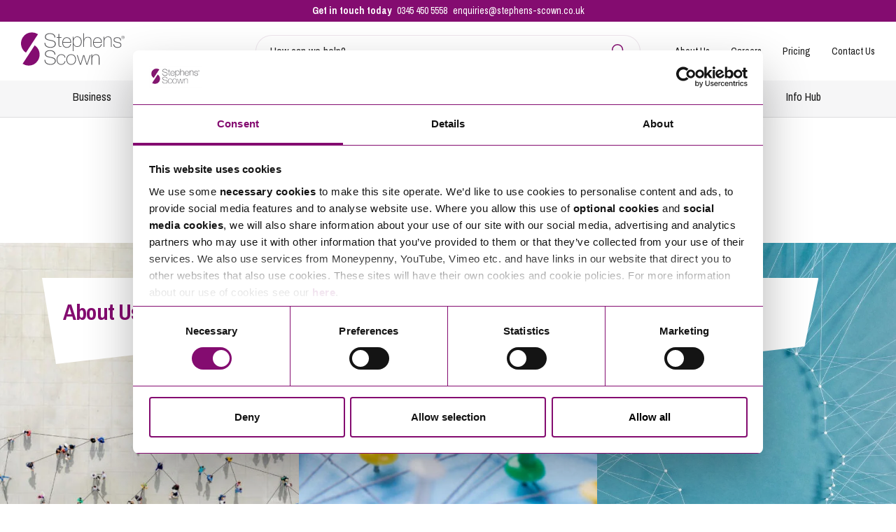

--- FILE ---
content_type: text/html; charset=UTF-8
request_url: https://www.stephens-scown.co.uk/tag/brewery/
body_size: 24021
content:
<!doctype html>
<html lang="en-GB">
<head>
    <meta charset="UTF-8">
    <meta name="viewport" content="width=device-width, initial-scale=1, shrink-to-fit=no">

    <meta name='robots' content='index, follow, max-image-preview:large, max-snippet:-1, max-video-preview:-1' />
	<style>img:is([sizes="auto" i], [sizes^="auto," i]) { contain-intrinsic-size: 3000px 1500px }</style>
	
	<!-- This site is optimized with the Yoast SEO plugin v26.2 - https://yoast.com/wordpress/plugins/seo/ -->
	<title>brewery Archives - Stephens Scown</title>
	<link rel="canonical" href="https://www.stephens-scown.co.uk/tag/brewery/" />
	<meta property="og:locale" content="en_GB" />
	<meta property="og:type" content="article" />
	<meta property="og:title" content="brewery Archives - Stephens Scown" />
	<meta property="og:url" content="https://www.stephens-scown.co.uk/tag/brewery/" />
	<meta property="og:site_name" content="Stephens Scown" />
	<meta name="twitter:card" content="summary_large_image" />
	<meta name="twitter:site" content="@stephensscown" />
	<script type="application/ld+json" class="yoast-schema-graph">{"@context":"https://schema.org","@graph":[{"@type":"CollectionPage","@id":"https://www.stephens-scown.co.uk/tag/brewery/","url":"https://www.stephens-scown.co.uk/tag/brewery/","name":"brewery Archives - Stephens Scown","isPartOf":{"@id":"https://www.stephens-scown.co.uk/#website"},"primaryImageOfPage":{"@id":"https://www.stephens-scown.co.uk/tag/brewery/#primaryimage"},"image":{"@id":"https://www.stephens-scown.co.uk/tag/brewery/#primaryimage"},"thumbnailUrl":"https://www.stephens-scown.co.uk/app/uploads/2020/08/GettyImages-1093593288.jpg","inLanguage":"en-GB"},{"@type":"ImageObject","inLanguage":"en-GB","@id":"https://www.stephens-scown.co.uk/tag/brewery/#primaryimage","url":"https://www.stephens-scown.co.uk/app/uploads/2020/08/GettyImages-1093593288.jpg","contentUrl":"https://www.stephens-scown.co.uk/app/uploads/2020/08/GettyImages-1093593288.jpg","width":2121,"height":1414,"caption":"Close up of bartender pouring draft beer in glass"},{"@type":"WebSite","@id":"https://www.stephens-scown.co.uk/#website","url":"https://www.stephens-scown.co.uk/","name":"Stephens Scown","description":"Top Lawyers","publisher":{"@id":"https://www.stephens-scown.co.uk/#organization"},"potentialAction":[{"@type":"SearchAction","target":{"@type":"EntryPoint","urlTemplate":"https://www.stephens-scown.co.uk/?s={search_term_string}"},"query-input":{"@type":"PropertyValueSpecification","valueRequired":true,"valueName":"search_term_string"}}],"inLanguage":"en-GB"},{"@type":"Organization","@id":"https://www.stephens-scown.co.uk/#organization","name":"Stephens Scown Solicitors","url":"https://www.stephens-scown.co.uk/","logo":{"@type":"ImageObject","inLanguage":"en-GB","@id":"https://www.stephens-scown.co.uk/#/schema/logo/image/","url":"https://www.stephens-scown.co.uk/app/uploads/2020/03/Business_continuity_logo_1-scaled.jpg","contentUrl":"https://www.stephens-scown.co.uk/app/uploads/2020/03/Business_continuity_logo_1-scaled.jpg","width":2560,"height":1047,"caption":"Stephens Scown Solicitors"},"image":{"@id":"https://www.stephens-scown.co.uk/#/schema/logo/image/"},"sameAs":["https://www.facebook.com/StephensScown","https://x.com/stephensscown","https://www.linkedin.com/company/stephens-scown/"]}]}</script>
	<!-- / Yoast SEO plugin. -->


<link rel='dns-prefetch' href='//cdn.jsdelivr.net' />
<link rel='dns-prefetch' href='//www.google.com' />
<link rel='dns-prefetch' href='//fast.fonts.net' />
<link rel='dns-prefetch' href='//fonts.googleapis.com' />
<link rel="alternate" type="application/rss+xml" title="Stephens Scown &raquo; brewery Tag Feed" href="https://www.stephens-scown.co.uk/tag/brewery/feed/" />
<link rel='stylesheet' id='wp-block-library-css' href='https://www.stephens-scown.co.uk/wp/wp-includes/css/dist/block-library/style.min.css' media='all' />
<style id='global-styles-inline-css'>
:root{--wp--preset--aspect-ratio--square: 1;--wp--preset--aspect-ratio--4-3: 4/3;--wp--preset--aspect-ratio--3-4: 3/4;--wp--preset--aspect-ratio--3-2: 3/2;--wp--preset--aspect-ratio--2-3: 2/3;--wp--preset--aspect-ratio--16-9: 16/9;--wp--preset--aspect-ratio--9-16: 9/16;--wp--preset--color--black: #000000;--wp--preset--color--cyan-bluish-gray: #abb8c3;--wp--preset--color--white: #ffffff;--wp--preset--color--pale-pink: #f78da7;--wp--preset--color--vivid-red: #cf2e2e;--wp--preset--color--luminous-vivid-orange: #ff6900;--wp--preset--color--luminous-vivid-amber: #fcb900;--wp--preset--color--light-green-cyan: #7bdcb5;--wp--preset--color--vivid-green-cyan: #00d084;--wp--preset--color--pale-cyan-blue: #8ed1fc;--wp--preset--color--vivid-cyan-blue: #0693e3;--wp--preset--color--vivid-purple: #9b51e0;--wp--preset--color--brand-purple: #840C70;--wp--preset--color--brand-teal: #256051;--wp--preset--color--pillar-green: #13AA95;--wp--preset--color--pillar-orange: #E57351;--wp--preset--color--pillar-blue: #6673B7;--wp--preset--color--grey: #6D6E71;--wp--preset--color--light-grey: #EEEEEF;--wp--preset--color--red: #BF1C24;--wp--preset--gradient--vivid-cyan-blue-to-vivid-purple: linear-gradient(135deg,rgba(6,147,227,1) 0%,rgb(155,81,224) 100%);--wp--preset--gradient--light-green-cyan-to-vivid-green-cyan: linear-gradient(135deg,rgb(122,220,180) 0%,rgb(0,208,130) 100%);--wp--preset--gradient--luminous-vivid-amber-to-luminous-vivid-orange: linear-gradient(135deg,rgba(252,185,0,1) 0%,rgba(255,105,0,1) 100%);--wp--preset--gradient--luminous-vivid-orange-to-vivid-red: linear-gradient(135deg,rgba(255,105,0,1) 0%,rgb(207,46,46) 100%);--wp--preset--gradient--very-light-gray-to-cyan-bluish-gray: linear-gradient(135deg,rgb(238,238,238) 0%,rgb(169,184,195) 100%);--wp--preset--gradient--cool-to-warm-spectrum: linear-gradient(135deg,rgb(74,234,220) 0%,rgb(151,120,209) 20%,rgb(207,42,186) 40%,rgb(238,44,130) 60%,rgb(251,105,98) 80%,rgb(254,248,76) 100%);--wp--preset--gradient--blush-light-purple: linear-gradient(135deg,rgb(255,206,236) 0%,rgb(152,150,240) 100%);--wp--preset--gradient--blush-bordeaux: linear-gradient(135deg,rgb(254,205,165) 0%,rgb(254,45,45) 50%,rgb(107,0,62) 100%);--wp--preset--gradient--luminous-dusk: linear-gradient(135deg,rgb(255,203,112) 0%,rgb(199,81,192) 50%,rgb(65,88,208) 100%);--wp--preset--gradient--pale-ocean: linear-gradient(135deg,rgb(255,245,203) 0%,rgb(182,227,212) 50%,rgb(51,167,181) 100%);--wp--preset--gradient--electric-grass: linear-gradient(135deg,rgb(202,248,128) 0%,rgb(113,206,126) 100%);--wp--preset--gradient--midnight: linear-gradient(135deg,rgb(2,3,129) 0%,rgb(40,116,252) 100%);--wp--preset--font-size--small: clamp(0.875rem, 0.875rem + ((1vw - 0.2rem) * 0.213), 1rem);--wp--preset--font-size--medium: clamp(1rem, 1rem + ((1vw - 0.2rem) * 0.638), 1.375rem);--wp--preset--font-size--large: 2rem;--wp--preset--font-size--x-large: clamp(2.5rem, 2.5rem + ((1vw - 0.2rem) * 0.213), 2.625rem);--wp--preset--font-size--xx-large: clamp(3rem, 3rem + ((1vw - 0.2rem) * 0.426), 3.25rem);--wp--preset--font-family--archivo-narrow: Archivo Narrow, sans-serif;--wp--preset--font-family--arial: Arial, sans-serif;--wp--preset--spacing--20: 0.44rem;--wp--preset--spacing--30: clamp(1.5rem, 5vw, 2rem);--wp--preset--spacing--40: clamp(1.8rem, 1.8rem + ((1vw - 0.48rem) * 2.885), 3rem);--wp--preset--spacing--50: clamp(2.5rem, 8vw, 4.5rem);--wp--preset--spacing--60: clamp(3.75rem, 10vw, 7rem);--wp--preset--spacing--70: clamp(5rem, 5.25rem + ((1vw - 0.48rem) * 9.096), 8rem);--wp--preset--spacing--80: clamp(7rem, 14vw, 11rem);--wp--preset--shadow--natural: 6px 6px 9px rgba(0, 0, 0, 0.2);--wp--preset--shadow--deep: 12px 12px 50px rgba(0, 0, 0, 0.4);--wp--preset--shadow--sharp: 6px 6px 0px rgba(0, 0, 0, 0.2);--wp--preset--shadow--outlined: 6px 6px 0px -3px rgba(255, 255, 255, 1), 6px 6px rgba(0, 0, 0, 1);--wp--preset--shadow--crisp: 6px 6px 0px rgba(0, 0, 0, 1);}:root { --wp--style--global--content-size: 1140px;--wp--style--global--wide-size: 1260px; }:where(body) { margin: 0; }.wp-site-blocks { padding-top: var(--wp--style--root--padding-top); padding-bottom: var(--wp--style--root--padding-bottom); }.has-global-padding { padding-right: var(--wp--style--root--padding-right); padding-left: var(--wp--style--root--padding-left); }.has-global-padding > .alignfull { margin-right: calc(var(--wp--style--root--padding-right) * -1); margin-left: calc(var(--wp--style--root--padding-left) * -1); }.has-global-padding :where(:not(.alignfull.is-layout-flow) > .has-global-padding:not(.wp-block-block, .alignfull)) { padding-right: 0; padding-left: 0; }.has-global-padding :where(:not(.alignfull.is-layout-flow) > .has-global-padding:not(.wp-block-block, .alignfull)) > .alignfull { margin-left: 0; margin-right: 0; }.wp-site-blocks > .alignleft { float: left; margin-right: 2em; }.wp-site-blocks > .alignright { float: right; margin-left: 2em; }.wp-site-blocks > .aligncenter { justify-content: center; margin-left: auto; margin-right: auto; }:where(.wp-site-blocks) > * { margin-block-start: 24px; margin-block-end: 0; }:where(.wp-site-blocks) > :first-child { margin-block-start: 0; }:where(.wp-site-blocks) > :last-child { margin-block-end: 0; }:root { --wp--style--block-gap: 24px; }:root :where(.is-layout-flow) > :first-child{margin-block-start: 0;}:root :where(.is-layout-flow) > :last-child{margin-block-end: 0;}:root :where(.is-layout-flow) > *{margin-block-start: 24px;margin-block-end: 0;}:root :where(.is-layout-constrained) > :first-child{margin-block-start: 0;}:root :where(.is-layout-constrained) > :last-child{margin-block-end: 0;}:root :where(.is-layout-constrained) > *{margin-block-start: 24px;margin-block-end: 0;}:root :where(.is-layout-flex){gap: 24px;}:root :where(.is-layout-grid){gap: 24px;}.is-layout-flow > .alignleft{float: left;margin-inline-start: 0;margin-inline-end: 2em;}.is-layout-flow > .alignright{float: right;margin-inline-start: 2em;margin-inline-end: 0;}.is-layout-flow > .aligncenter{margin-left: auto !important;margin-right: auto !important;}.is-layout-constrained > .alignleft{float: left;margin-inline-start: 0;margin-inline-end: 2em;}.is-layout-constrained > .alignright{float: right;margin-inline-start: 2em;margin-inline-end: 0;}.is-layout-constrained > .aligncenter{margin-left: auto !important;margin-right: auto !important;}.is-layout-constrained > :where(:not(.alignleft):not(.alignright):not(.alignfull)){max-width: var(--wp--style--global--content-size);margin-left: auto !important;margin-right: auto !important;}.is-layout-constrained > .alignwide{max-width: var(--wp--style--global--wide-size);}body .is-layout-flex{display: flex;}.is-layout-flex{flex-wrap: wrap;align-items: center;}.is-layout-flex > :is(*, div){margin: 0;}body .is-layout-grid{display: grid;}.is-layout-grid > :is(*, div){margin: 0;}body{margin-top: 0px;margin-right: 0px;margin-bottom: 0px;margin-left: 0px;--wp--style--root--padding-top: 0px;--wp--style--root--padding-right: 1.875rem;--wp--style--root--padding-bottom: 0px;--wp--style--root--padding-left: 1.875rem;}a:where(:not(.wp-element-button)){text-decoration: underline;}:root :where(.wp-element-button, .wp-block-button__link){background-color: #32373c;border-width: 0;color: #fff;font-family: inherit;font-size: inherit;line-height: inherit;padding: calc(0.667em + 2px) calc(1.333em + 2px);text-decoration: none;}.has-black-color{color: var(--wp--preset--color--black) !important;}.has-cyan-bluish-gray-color{color: var(--wp--preset--color--cyan-bluish-gray) !important;}.has-white-color{color: var(--wp--preset--color--white) !important;}.has-pale-pink-color{color: var(--wp--preset--color--pale-pink) !important;}.has-vivid-red-color{color: var(--wp--preset--color--vivid-red) !important;}.has-luminous-vivid-orange-color{color: var(--wp--preset--color--luminous-vivid-orange) !important;}.has-luminous-vivid-amber-color{color: var(--wp--preset--color--luminous-vivid-amber) !important;}.has-light-green-cyan-color{color: var(--wp--preset--color--light-green-cyan) !important;}.has-vivid-green-cyan-color{color: var(--wp--preset--color--vivid-green-cyan) !important;}.has-pale-cyan-blue-color{color: var(--wp--preset--color--pale-cyan-blue) !important;}.has-vivid-cyan-blue-color{color: var(--wp--preset--color--vivid-cyan-blue) !important;}.has-vivid-purple-color{color: var(--wp--preset--color--vivid-purple) !important;}.has-brand-purple-color{color: var(--wp--preset--color--brand-purple) !important;}.has-brand-teal-color{color: var(--wp--preset--color--brand-teal) !important;}.has-pillar-green-color{color: var(--wp--preset--color--pillar-green) !important;}.has-pillar-orange-color{color: var(--wp--preset--color--pillar-orange) !important;}.has-pillar-blue-color{color: var(--wp--preset--color--pillar-blue) !important;}.has-grey-color{color: var(--wp--preset--color--grey) !important;}.has-light-grey-color{color: var(--wp--preset--color--light-grey) !important;}.has-red-color{color: var(--wp--preset--color--red) !important;}.has-black-background-color{background-color: var(--wp--preset--color--black) !important;}.has-cyan-bluish-gray-background-color{background-color: var(--wp--preset--color--cyan-bluish-gray) !important;}.has-white-background-color{background-color: var(--wp--preset--color--white) !important;}.has-pale-pink-background-color{background-color: var(--wp--preset--color--pale-pink) !important;}.has-vivid-red-background-color{background-color: var(--wp--preset--color--vivid-red) !important;}.has-luminous-vivid-orange-background-color{background-color: var(--wp--preset--color--luminous-vivid-orange) !important;}.has-luminous-vivid-amber-background-color{background-color: var(--wp--preset--color--luminous-vivid-amber) !important;}.has-light-green-cyan-background-color{background-color: var(--wp--preset--color--light-green-cyan) !important;}.has-vivid-green-cyan-background-color{background-color: var(--wp--preset--color--vivid-green-cyan) !important;}.has-pale-cyan-blue-background-color{background-color: var(--wp--preset--color--pale-cyan-blue) !important;}.has-vivid-cyan-blue-background-color{background-color: var(--wp--preset--color--vivid-cyan-blue) !important;}.has-vivid-purple-background-color{background-color: var(--wp--preset--color--vivid-purple) !important;}.has-brand-purple-background-color{background-color: var(--wp--preset--color--brand-purple) !important;}.has-brand-teal-background-color{background-color: var(--wp--preset--color--brand-teal) !important;}.has-pillar-green-background-color{background-color: var(--wp--preset--color--pillar-green) !important;}.has-pillar-orange-background-color{background-color: var(--wp--preset--color--pillar-orange) !important;}.has-pillar-blue-background-color{background-color: var(--wp--preset--color--pillar-blue) !important;}.has-grey-background-color{background-color: var(--wp--preset--color--grey) !important;}.has-light-grey-background-color{background-color: var(--wp--preset--color--light-grey) !important;}.has-red-background-color{background-color: var(--wp--preset--color--red) !important;}.has-black-border-color{border-color: var(--wp--preset--color--black) !important;}.has-cyan-bluish-gray-border-color{border-color: var(--wp--preset--color--cyan-bluish-gray) !important;}.has-white-border-color{border-color: var(--wp--preset--color--white) !important;}.has-pale-pink-border-color{border-color: var(--wp--preset--color--pale-pink) !important;}.has-vivid-red-border-color{border-color: var(--wp--preset--color--vivid-red) !important;}.has-luminous-vivid-orange-border-color{border-color: var(--wp--preset--color--luminous-vivid-orange) !important;}.has-luminous-vivid-amber-border-color{border-color: var(--wp--preset--color--luminous-vivid-amber) !important;}.has-light-green-cyan-border-color{border-color: var(--wp--preset--color--light-green-cyan) !important;}.has-vivid-green-cyan-border-color{border-color: var(--wp--preset--color--vivid-green-cyan) !important;}.has-pale-cyan-blue-border-color{border-color: var(--wp--preset--color--pale-cyan-blue) !important;}.has-vivid-cyan-blue-border-color{border-color: var(--wp--preset--color--vivid-cyan-blue) !important;}.has-vivid-purple-border-color{border-color: var(--wp--preset--color--vivid-purple) !important;}.has-brand-purple-border-color{border-color: var(--wp--preset--color--brand-purple) !important;}.has-brand-teal-border-color{border-color: var(--wp--preset--color--brand-teal) !important;}.has-pillar-green-border-color{border-color: var(--wp--preset--color--pillar-green) !important;}.has-pillar-orange-border-color{border-color: var(--wp--preset--color--pillar-orange) !important;}.has-pillar-blue-border-color{border-color: var(--wp--preset--color--pillar-blue) !important;}.has-grey-border-color{border-color: var(--wp--preset--color--grey) !important;}.has-light-grey-border-color{border-color: var(--wp--preset--color--light-grey) !important;}.has-red-border-color{border-color: var(--wp--preset--color--red) !important;}.has-vivid-cyan-blue-to-vivid-purple-gradient-background{background: var(--wp--preset--gradient--vivid-cyan-blue-to-vivid-purple) !important;}.has-light-green-cyan-to-vivid-green-cyan-gradient-background{background: var(--wp--preset--gradient--light-green-cyan-to-vivid-green-cyan) !important;}.has-luminous-vivid-amber-to-luminous-vivid-orange-gradient-background{background: var(--wp--preset--gradient--luminous-vivid-amber-to-luminous-vivid-orange) !important;}.has-luminous-vivid-orange-to-vivid-red-gradient-background{background: var(--wp--preset--gradient--luminous-vivid-orange-to-vivid-red) !important;}.has-very-light-gray-to-cyan-bluish-gray-gradient-background{background: var(--wp--preset--gradient--very-light-gray-to-cyan-bluish-gray) !important;}.has-cool-to-warm-spectrum-gradient-background{background: var(--wp--preset--gradient--cool-to-warm-spectrum) !important;}.has-blush-light-purple-gradient-background{background: var(--wp--preset--gradient--blush-light-purple) !important;}.has-blush-bordeaux-gradient-background{background: var(--wp--preset--gradient--blush-bordeaux) !important;}.has-luminous-dusk-gradient-background{background: var(--wp--preset--gradient--luminous-dusk) !important;}.has-pale-ocean-gradient-background{background: var(--wp--preset--gradient--pale-ocean) !important;}.has-electric-grass-gradient-background{background: var(--wp--preset--gradient--electric-grass) !important;}.has-midnight-gradient-background{background: var(--wp--preset--gradient--midnight) !important;}.has-small-font-size{font-size: var(--wp--preset--font-size--small) !important;}.has-medium-font-size{font-size: var(--wp--preset--font-size--medium) !important;}.has-large-font-size{font-size: var(--wp--preset--font-size--large) !important;}.has-x-large-font-size{font-size: var(--wp--preset--font-size--x-large) !important;}.has-xx-large-font-size{font-size: var(--wp--preset--font-size--xx-large) !important;}.has-archivo-narrow-font-family{font-family: var(--wp--preset--font-family--archivo-narrow) !important;}.has-arial-font-family{font-family: var(--wp--preset--font-family--arial) !important;}
:root :where(.wp-block-pullquote){font-size: clamp(0.984em, 0.984rem + ((1vw - 0.2em) * 0.878), 1.5em);line-height: 1.6;}
</style>
<link rel='stylesheet' id='fast-fonts-css' href='https://fast.fonts.net/cssapi/b3f31737-db81-4192-b763-64b276aa46fa.css' media='all' />
<link rel='stylesheet' id='google-fonts-css' href='https://fonts.googleapis.com/css?family=Archivo+Narrow%3A400%2C700%7CBitter%3A400%2C500%2C700' media='all' />
<link rel='stylesheet' id='main-css-css' href='https://www.stephens-scown.co.uk/app/themes/stephensscown/assets/_t48f4l/css/main.min.css' media='all' />
<script src="https://www.stephens-scown.co.uk/app/themes/stephensscown/parts/block/testimonial-carousel/index.js" id="acf-testimonial-carousel-script-js"></script>
<script id="wpgmza_data-js-extra">
var wpgmza_google_api_status = {"message":"Enqueued","code":"ENQUEUED"};
</script>
<script src="https://www.stephens-scown.co.uk/app/plugins/wp-google-maps/wpgmza_data.js" id="wpgmza_data-js"></script>
<script src="https://unpkg.com/aos@2.3.4/dist/aos.js" id="aos-js" crossorigin="anonymous" integrity="sha256-pQBbLkFHcP1cy0C8IhoSdxlm0CtcH5yJ2ki9jjgR03c="></script>
<link rel="https://api.w.org/" href="https://www.stephens-scown.co.uk/wp-json/" /><link rel="alternate" title="JSON" type="application/json" href="https://www.stephens-scown.co.uk/wp-json/wp/v2/tags/1729" /><link rel="preconnect" href="https://unpkg.com" /><link rel="preconnect" href="https://cdn.jsdelivr.net" /><link rel="preconnect" href="https://maps.googleapis.com" /><link rel="preconnect" href="https://www.googletagmanager.com" /><link rel="preconnect" href="https://fonts.gstatic.com" /><link rel="preconnect" href="https://cdn.yoshki.com" /><link rel="preconnect" href="https://ajax.googleapis.com" /><link rel="preconnect" href="https://cdn.yoshki.com" /><link rel="preconnect" href="https://www.gstatic.com" /><link rel="preconnect" href="https://storage.googleapis.com" /><link rel="preconnect" href="https://googleads.g.doubleclick.net" /><link rel="preconnect" href="https://www.google.com" /><link rel="preconnect" href="https://moneypennychat.appspot.com" /><link rel="preconnect" href="https://fonts.gstatic.com" /><link rel="preconnect" href="https://www.google-analytics.com" /><style>.recentcomments a{display:inline !important;padding:0 !important;margin:0 !important;}</style><link rel="icon" href="https://www.stephens-scown.co.uk/app/uploads/2020/06/favicon.png" sizes="32x32" />
<link rel="icon" href="https://www.stephens-scown.co.uk/app/uploads/2020/06/favicon.png" sizes="192x192" />
<link rel="apple-touch-icon" href="https://www.stephens-scown.co.uk/app/uploads/2020/06/favicon.png" />
<meta name="msapplication-TileImage" content="https://www.stephens-scown.co.uk/app/uploads/2020/06/favicon.png" />

    <meta name="google-site-verification" content="KR6pRkleZEAMw-glhD-tkke1HZNfIY5B_4ygzqSmBYY" />
    <meta name="facebook-domain-verification" content="wweswjcm5mmtyjfmvnbpe4495zbst3" />

    
<!-- Google Tag Manager -->
<noscript><iframe src="//www.googletagmanager.com/ns.html?id=GTM-TKPFCK"
                  height="0" width="0" style="display:none;visibility:hidden"></iframe></noscript>
<script>(function(w,d,s,l,i){w[l]=w[l]||[];w[l].push({'gtm.start':
        new Date().getTime(),event:'gtm.js'});var f=d.getElementsByTagName(s)[0],
        j=d.createElement(s),dl=l!='dataLayer'?'&l='+l:'';j.async=true;j.src=
        '//www.googletagmanager.com/gtm.js?id='+i+dl;f.parentNode.insertBefore(j,f);
    })(window,document,'script','dataLayer','GTM-TKPFCK');</script>
<!-- End Google Tag Manager -->

</head>

<body class="archive tag tag-brewery tag-1729 wp-theme-stephensscown">
    <div style="display:none;"><svg xmlns="http://www.w3.org/2000/svg" xmlns:xlink="http://www.w3.org/1999/xlink"><symbol viewBox="0 0 512 512" id="icon-briefcase" xmlns="http://www.w3.org/2000/svg"><path d="M320 336c0 8.844-7.156 16-16 16h-96c-8.8 0-16-7.2-16-16v-48H0v144c0 25.6 22.41 48 48 48h416c25.59 0 48-22.41 48-48V288H320v48zM464 96h-80V48c0-25.59-22.4-48-48-48H176c-25.6 0-48 22.41-48 48v48H48c-25.59 0-48 22.4-48 48v112h512V144c0-25.6-22.4-48-48-48zm-128 0H176V48h160v48z"/></symbol><symbol viewBox="0 0 136 146" id="icon-cal" xmlns="http://www.w3.org/2000/svg"><path d="M132.477 23.954c-2.062-2.064-4.508-3.096-7.332-3.096h-10.428v-7.822c0-3.584-1.277-6.653-3.83-9.206C108.333 1.277 105.266 0 101.68 0h-5.213c-3.586 0-6.654 1.277-9.207 3.83-2.554 2.553-3.83 5.622-3.83 9.206v7.822H52.145v-7.822c0-3.584-1.277-6.653-3.83-9.206S42.693 0 39.108 0h-5.214c-3.585 0-6.654 1.277-9.207 3.83-2.553 2.553-3.83 5.622-3.83 9.206v7.822H10.429c-2.825 0-5.269 1.032-7.333 3.096S0 28.463 0 31.287v104.287c0 2.823 1.032 5.267 3.096 7.332 2.064 2.064 4.508 3.096 7.333 3.096h114.714c2.824 0 5.27-1.032 7.332-3.096 2.064-2.064 3.096-4.509 3.096-7.332V31.287c0-2.825-1.031-5.269-3.094-7.333ZM33.893 135.573H10.429v-23.465h23.464v23.465Zm0-28.679H10.429v-26.07h23.464v26.07Zm0-31.286H10.429V52.144h23.464v23.464Zm-1.832-37.274c-.516-.516-.774-1.126-.774-1.833V13.037c0-.706.258-1.317.774-1.833s1.126-.774 1.833-.774h5.214c.706 0 1.317.258 1.833.774s.774 1.127.774 1.833v23.464c0 .707-.259 1.317-.774 1.833-.516.516-1.126.774-1.833.774h-5.214c-.706 0-1.317-.258-1.833-.774Zm33.118 97.239H39.107v-23.465h26.072v23.465Zm0-28.679H39.107v-26.07h26.072v26.07Zm0-31.286H39.107V52.144h26.072v23.464Zm31.287 59.965H70.394v-23.465h26.072v23.465Zm0-28.679H70.394v-26.07h26.072v26.07Zm0-31.286H70.394V52.144h26.072v23.464Zm-1.834-37.274c-.515-.516-.772-1.126-.772-1.833V13.037c0-.706.257-1.317.772-1.833.516-.516 1.127-.774 1.834-.774h5.213c.707 0 1.318.258 1.834.774s.773 1.127.773 1.833v23.464c0 .707-.258 1.317-.773 1.833s-1.127.774-1.834.774h-5.213c-.707 0-1.319-.258-1.834-.774Zm30.511 97.239h-23.465v-23.465h23.465v23.465Zm0-28.679h-23.465v-26.07h23.465v26.07Zm0-31.286h-23.465V52.144h23.465v23.464Z"/></symbol><symbol viewBox="0 0 136 146" id="icon-calendar" xmlns="http://www.w3.org/2000/svg"><path d="M132.477 23.954c-2.062-2.064-4.508-3.096-7.332-3.096h-10.428v-7.822c0-3.584-1.277-6.653-3.83-9.206C108.333 1.277 105.266 0 101.68 0h-5.213c-3.586 0-6.654 1.277-9.207 3.83-2.554 2.553-3.83 5.622-3.83 9.206v7.822H52.145v-7.822c0-3.584-1.277-6.653-3.83-9.206S42.693 0 39.108 0h-5.214c-3.585 0-6.654 1.277-9.207 3.83-2.553 2.553-3.83 5.622-3.83 9.206v7.822H10.429c-2.825 0-5.269 1.032-7.333 3.096S0 28.463 0 31.287v104.287c0 2.823 1.032 5.267 3.096 7.332 2.064 2.064 4.508 3.096 7.333 3.096h114.714c2.824 0 5.27-1.032 7.332-3.096 2.064-2.064 3.096-4.509 3.096-7.332V31.287c0-2.825-1.031-5.269-3.094-7.333ZM33.893 135.573H10.429v-23.465h23.464v23.465Zm0-28.679H10.429v-26.07h23.464v26.07Zm0-31.286H10.429V52.144h23.464v23.464Zm-1.832-37.274c-.516-.516-.774-1.126-.774-1.833V13.037c0-.706.258-1.317.774-1.833s1.126-.774 1.833-.774h5.214c.706 0 1.317.258 1.833.774s.774 1.127.774 1.833v23.464c0 .707-.259 1.317-.774 1.833-.516.516-1.126.774-1.833.774h-5.214c-.706 0-1.317-.258-1.833-.774Zm33.118 97.239H39.107v-23.465h26.072v23.465Zm0-28.679H39.107v-26.07h26.072v26.07Zm0-31.286H39.107V52.144h26.072v23.464Zm31.287 59.965H70.394v-23.465h26.072v23.465Zm0-28.679H70.394v-26.07h26.072v26.07Zm0-31.286H70.394V52.144h26.072v23.464Zm-1.834-37.274c-.515-.516-.772-1.126-.772-1.833V13.037c0-.706.257-1.317.772-1.833.516-.516 1.127-.774 1.834-.774h5.213c.707 0 1.318.258 1.834.774s.773 1.127.773 1.833v23.464c0 .707-.258 1.317-.773 1.833s-1.127.774-1.834.774h-5.213c-.707 0-1.319-.258-1.834-.774Zm30.511 97.239h-23.465v-23.465h23.465v23.465Zm0-28.679h-23.465v-26.07h23.465v26.07Zm0-31.286h-23.465V52.144h23.465v23.464Z"/></symbol><symbol viewBox="0 0 512 512" id="icon-check" xmlns="http://www.w3.org/2000/svg"><path d="m173.898 439.404-166.4-166.4c-9.997-9.997-9.997-26.206 0-36.204l36.203-36.204c9.997-9.998 26.207-9.998 36.204 0L192 312.69 432.095 72.596c9.997-9.997 26.207-9.997 36.204 0l36.203 36.204c9.997 9.997 9.997 26.206 0 36.204l-294.4 294.401c-9.998 9.997-26.207 9.997-36.204-.001z"/></symbol><symbol viewBox="0 0 448 512" id="icon-chevron-down" xmlns="http://www.w3.org/2000/svg"><path d="M207.029 381.476 12.686 187.132c-9.373-9.373-9.373-24.569 0-33.941l22.667-22.667c9.357-9.357 24.522-9.375 33.901-.04L224 284.505l154.745-154.021c9.379-9.335 24.544-9.317 33.901.04l22.667 22.667c9.373 9.373 9.373 24.569 0 33.941L240.971 381.476c-9.373 9.372-24.569 9.372-33.942 0z"/></symbol><symbol viewBox="0 0 1792 1792" id="icon-chevron-left" xmlns="http://www.w3.org/2000/svg"><path d="M1427 301 896 832l531 531q19 19 19 45t-19 45l-166 166q-19 19-45 19t-45-19L429 877q-19-19-19-45t19-45l742-742q19-19 45-19t45 19l166 166q19 19 19 45t-19 45z"/></symbol><symbol viewBox="0 0 1792 1792" id="icon-chevron-right" xmlns="http://www.w3.org/2000/svg"><path d="m1363 877-742 742q-19 19-45 19t-45-19l-166-166q-19-19-19-45t19-45l531-531-531-531q-19-19-19-45t19-45L531 45q19-19 45-19t45 19l742 742q19 19 19 45t-19 45z"/></symbol><symbol viewBox="0 0 448 512" id="icon-chevron-up" xmlns="http://www.w3.org/2000/svg"><path d="m240.971 130.524 194.343 194.343c9.373 9.373 9.373 24.569 0 33.941l-22.667 22.667c-9.357 9.357-24.522 9.375-33.901.04L224 227.495 69.255 381.516c-9.379 9.335-24.544 9.317-33.901-.04l-22.667-22.667c-9.373-9.373-9.373-24.569 0-33.941L207.03 130.525c9.372-9.373 24.568-9.373 33.941-.001z"/></symbol><symbol viewBox="0 0 352 512" id="icon-close" xmlns="http://www.w3.org/2000/svg"><path d="m242.72 256 100.07-100.07c12.28-12.28 12.28-32.19 0-44.48l-22.24-22.24c-12.28-12.28-32.19-12.28-44.48 0L176 189.28 75.93 89.21c-12.28-12.28-32.19-12.28-44.48 0L9.21 111.45c-12.28 12.28-12.28 32.19 0 44.48L109.28 256 9.21 356.07c-12.28 12.28-12.28 32.19 0 44.48l22.24 22.24c12.28 12.28 32.2 12.28 44.48 0L176 322.72l100.07 100.07c12.28 12.28 32.2 12.28 44.48 0l22.24-22.24c12.28-12.28 12.28-32.19 0-44.48L242.72 256z"/></symbol><symbol viewBox="0 0 31 30" id="icon-close-thin" xmlns="http://www.w3.org/2000/svg"><g fill="#840C70" fill-rule="evenodd"><rect width="31" height="2" rx="1" transform="rotate(45 -1.4 8)"/><rect width="31" height="2" rx="1" transform="scale(-1 1) rotate(45 -16.9 -29.42)"/></g></symbol><symbol viewBox="0 0 512 512" id="icon-contract" xmlns="http://www.w3.org/2000/svg"><path d="M373.1 24.97c28.1-28.117 73.7-28.117 101.8 0L487 37.09c28.1 28.12 28.1 73.71 0 101.81L289.8 336.2c-8.7 8.6-19.4 14.9-31.2 18.3l-100 28.6c-8.4 2.4-17.4 0-23.6-7-6.1-5.3-8.5-14.3-6.1-22.7l28.6-100c3.4-11.8 9.7-22.5 18.3-31.2L373.1 24.97zm67 33.94c-8.5-9.37-23.7-9.37-33.1 0L377.9 88l46.1 46.1 29.1-30c9.4-8.5 9.4-23.7 0-33.07l-13-12.12zM203.7 266.6l-16.8 58.5 58.5-16.8c4-1.1 7.5-3.2 10.4-6.1L390.1 168 344 121.9 209.8 256.2c-2.9 2.9-5 6.4-6.1 10.4zM200 64c13.3 0 24 10.75 24 24 0 13.3-10.7 24-24 24H88c-22.09 0-40 17.9-40 40v272c0 22.1 17.91 40 40 40h272c22.1 0 40-17.9 40-40V312c0-13.3 10.7-24 24-24s24 10.7 24 24v112c0 48.6-39.4 88-88 88H88c-48.6 0-88-39.4-88-88V152c0-48.6 39.4-88 88-88h112z"/></symbol><symbol viewBox="0 0 1792 1792" id="icon-envelope" xmlns="http://www.w3.org/2000/svg"><path d="M1792 710v794q0 66-47 113t-113 47H160q-66 0-113-47T0 1504V710q44 49 101 87 362 246 497 345 57 42 92.5 65.5t94.5 48 110 24.5h2q51 0 110-24.5t94.5-48 92.5-65.5q170-123 498-345 57-39 100-87zm0-294q0 79-49 151t-122 123q-376 261-468 325-10 7-42.5 30.5t-54 38-52 32.5-57.5 27-50 9h-2q-23 0-50-9t-57.5-27-52-32.5-54-38T639 1015q-91-64-262-182.5T172 690q-62-42-117-115.5T0 438q0-78 41.5-130T160 256h1472q65 0 112.5 47t47.5 113z"/></symbol><symbol viewBox="0 0 529.006 529.005" id="icon-globe" xmlns="http://www.w3.org/2000/svg"><path d="M264.5 0C118.6 0 0 118.6 0 264.5c0 143.31 114.38 260.15 256.71 264.27 2.555.258 5.18.234 7.793.234 2.613 0 5.242 0 7.793-.234 142.32-4.117 256.71-120.96 256.71-264.27 0-145.9-118.6-264.5-264.5-264.5Zm-15.113 33.062v87.852h-67.305c3.336-9.227 6.742-18.199 10.629-26.215 16.441-33.914 36.527-54.621 56.68-61.637zm30.23 0c20.152 7.016 40.234 27.727 56.68 61.637 3.887 8.012 7.293 16.988 10.629 26.215h-67.305V33.062Zm-90.449 9.684c-8.914 11.32-16.848 24.285-23.852 38.73-5.867 12.102-11.246 25.39-15.824 39.438H79.351c27.828-35.816 65.938-63.301 109.82-78.168zm150.67 0c43.879 14.87 81.988 42.355 109.82 78.168h-70.141c-4.578-14.047-9.957-27.34-15.824-39.438-7.004-14.445-14.938-27.41-23.852-38.73zm-280.32 108.4h81.711c-7.176 30.14-11.305 63.203-12.281 98.242H30.706c2.262-35.5 12.52-68.81 28.812-98.242zm112.89 0h76.988v98.242h-90.215c1.094-35.426 5.613-68.86 13.227-98.242zm107.22 0h76.988c7.613 29.383 12.133 62.816 13.227 98.242h-90.215zm108.16 0h81.711c16.289 29.434 26.551 62.742 28.812 98.242h-98.242c-.977-35.04-5.102-68.102-12.281-98.242zm-357.07 128.47h98.242c.973 34.973 5.121 68.195 12.281 98.242H59.292c-16.234-29.43-26.352-62.766-28.574-98.242zm128.47 0h90.215v98.242h-76.988c-7.621-29.363-12.141-62.781-13.227-98.242zm120.44 0h90.215c-1.086 35.465-5.602 68.879-13.227 98.242h-76.988zm120.44 0h98.242c-2.223 35.477-12.34 68.812-28.574 98.242h-81.949c7.16-30.051 11.305-63.27 12.281-98.242zm-320.71 128.47h70.141a311.114 311.114 0 0 0 15.824 39.203c7.059 14.555 15.094 27.793 24.09 39.203-44.027-14.871-82.168-42.461-110.05-78.406zm102.73 0h67.305v88.086c-20.152-7.075-40.234-28.195-56.68-62.11-3.887-8.011-7.293-16.765-10.629-25.976zm97.535 0h67.305c-3.336 9.21-6.742 17.965-10.629 25.977-16.441 33.914-36.527 55.035-56.68 62.109v-88.086zm99.895 0h70.141c-27.883 35.945-66.023 63.53-110.05 78.406 8.996-11.41 17.031-24.645 24.09-39.203a311.732 311.732 0 0 0 15.824-39.203z"/></symbol><symbol viewBox="0 0 31 22" id="icon-hamburger" xmlns="http://www.w3.org/2000/svg"><g fill-rule="evenodd"><rect width="31" height="2" rx="1"/><rect y="10" width="31" height="2" rx="1"/><rect y="20" width="31" height="2" rx="1"/></g></symbol><symbol viewBox="0 0 448 512" id="icon-long-arrow-left" xmlns="http://www.w3.org/2000/svg"><path d="M134.059 296H436c6.627 0 12-5.373 12-12v-56c0-6.627-5.373-12-12-12H134.059v-46.059c0-21.382-25.851-32.09-40.971-16.971L7.029 239.029c-9.373 9.373-9.373 24.569 0 33.941l86.059 86.059c15.119 15.119 40.971 4.411 40.971-16.971V296z"/></symbol><symbol viewBox="0 0 84 126" id="icon-marker" xmlns="http://www.w3.org/2000/svg"><path d="M71.207 12.222C63.06 4.074 53.229.001 41.714.001c-11.515 0-21.346 4.074-29.493 12.221C4.074 20.369 0 30.2 0 41.715c0 5.921.896 10.782 2.688 14.584l29.738 63.061c.815 1.792 2.078 3.204 3.789 4.235 1.711 1.032 3.544 1.549 5.5 1.549 1.955 0 3.789-.517 5.5-1.549a9.877 9.877 0 0 0 3.869-4.235l29.655-63.061c1.793-3.802 2.689-8.663 2.689-14.584.001-11.515-4.073-21.345-12.221-29.493ZM56.46 56.462c-4.073 4.073-8.988 6.11-14.746 6.11-5.758 0-10.673-2.037-14.747-6.11-4.074-4.074-6.111-8.989-6.111-14.747 0-5.757 2.037-10.673 6.111-14.746 4.074-4.074 8.99-6.111 14.747-6.111 5.758 0 10.673 2.037 14.746 6.111 4.074 4.073 6.111 8.989 6.111 14.746s-2.037 10.672-6.111 14.747Z"/></symbol><symbol viewBox="0 0 1792 1792" id="icon-navicon" xmlns="http://www.w3.org/2000/svg"><path d="M1664 1344v128q0 26-19 45t-45 19H192q-26 0-45-19t-19-45v-128q0-26 19-45t45-19h1408q26 0 45 19t19 45zm0-512v128q0 26-19 45t-45 19H192q-26 0-45-19t-19-45V832q0-26 19-45t45-19h1408q26 0 45 19t19 45zm0-512v128q0 26-19 45t-45 19H192q-26 0-45-19t-19-45V320q0-26 19-45t45-19h1408q26 0 45 19t19 45z"/></symbol><symbol viewBox="0 0 1792 1792" id="icon-phone" xmlns="http://www.w3.org/2000/svg"><path d="M1600 1240q0 27-10 70.5t-21 68.5q-21 50-122 106-94 51-186 51-27 0-53-3.5t-57.5-12.5-47-14.5-55.5-20.5-49-18q-98-35-175-83-127-79-264-216T344 904q-48-77-83-175-3-9-18-49t-20.5-55.5-14.5-47-12.5-57.5-3.5-53q0-92 51-186 56-101 106-122 25-11 68.5-21t70.5-10q14 0 21 3 18 6 53 76 11 19 30 54t35 63.5 31 53.5q3 4 17.5 25t21.5 35.5 7 28.5q0 20-28.5 50t-62 55-62 53-28.5 46q0 9 5 22.5t8.5 20.5 14 24 11.5 19q76 137 174 235t235 174q2 1 19 11.5t24 14 20.5 8.5 22.5 5q18 0 46-28.5t53-62 55-62 50-28.5q14 0 28.5 7t35.5 21.5 25 17.5q25 15 53.5 31t63.5 35 54 30q70 35 76 53 3 7 3 21z"/></symbol><symbol viewBox="0 0 448 512" id="icon-play" xmlns="http://www.w3.org/2000/svg"><path d="M424.4 214.7 72.4 6.6C43.8-10.3 0 6.1 0 47.9V464c0 37.5 40.7 60.1 72.4 41.3l352-208c31.4-18.5 31.5-64.1 0-82.6z"/></symbol><symbol viewBox="0 0 78 78" id="icon-pound" xmlns="http://www.w3.org/2000/svg"><path d="M39 0C28.602 0 18.801 4.102 11.398 11.398 4 18.698 0 28.601 0 39c0 10.399 4.102 20.199 11.398 27.602C18.698 74 28.601 78 39 78c10.399 0 20.199-4.102 27.602-11.398C74 59.302 78 49.399 78 39c0-10.399-4.102-20.199-11.398-27.602C59.302 4 49.399 0 39 0Zm21.898 60.898C55.101 66.8 47.3 70 39 70c-8.3 0-16.102-3.2-21.898-9.102C11.2 55.101 8 47.3 8 39c0-8.3 3.2-16.102 9.102-21.898C22.899 11.2 30.7 8 39 8c8.3 0 16.102 3.2 21.898 9.102C66.8 22.899 70 30.7 70 39c0 8.3-3.2 16.102-9.102 21.898z"/><path d="M49.5 50.301H35.102c.7-1.898 1-3.7 1-5.602 0-.898 0-1.898-.102-2.8h6.801c1.602 0 3-1.301 3-3 0-1.7-1.3-3-3-3h-7.398c-.102-.602-.102-1.301-.2-2-.199-4.2 2.602-6.102 5.301-6.399 1.5-.199 2.899.2 3.899.899 1.199.898 1.898 2.199 2 4 .199 1.601 1.601 2.8 3.199 2.699 1.602-.2 2.8-1.602 2.7-3.2-.302-3.398-1.9-6.398-4.4-8.199-1.898-1.398-4.5-2.199-7-2.101-.3 0-.698 0-1 .101-5.6.602-11 5.102-10.601 12.602 0 .602.101 1.102.101 1.7h-1c-1.601 0-3 1.3-3 3 0 1.699 1.301 3 3 3H30c.102 1 .2 1.898.2 2.8 0 2.2-.4 4.102-2.2 6.899-.898 1.3-.601 3.199.8 4.101.5.301 1.102.5 1.602.5h19c.801 0 1.5-.3 2.102-.8.602-.5.899-1.301.899-2.102.097-1.7-1.204-3-2.903-3.098z"/></symbol><symbol viewBox="0 0 1792 1792" id="icon-search" xmlns="http://www.w3.org/2000/svg"><path d="M1216 832q0-185-131.5-316.5T768 384 451.5 515.5 320 832t131.5 316.5T768 1280t316.5-131.5T1216 832zm512 832q0 52-38 90t-90 38q-54 0-90-38l-343-342q-179 124-399 124-143 0-273.5-55.5t-225-150-150-225T64 832t55.5-273.5 150-225 225-150T768 128t273.5 55.5 225 150 150 225T1472 832q0 220-124 399l343 343q37 37 37 90z"/></symbol><symbol viewBox="0 0 27 27" id="icon-search-thin" xmlns="http://www.w3.org/2000/svg"><g transform="translate(1 1)" stroke="#840C70" stroke-width="2" fill="none" fill-rule="evenodd" stroke-linecap="round"><circle cx="10" cy="10" r="10"/><path d="m17.571 17.571 6.858 6.858"/></g></symbol><symbol viewBox="0 0 120 30" id="loader-3-dots" xmlns="http://www.w3.org/2000/svg"><circle cx="15" cy="15" r="15"><animate attributeName="r" from="15" to="15" begin="0s" dur="0.8s" values="15;9;15" calcMode="linear" repeatCount="indefinite"/><animate attributeName="fill-opacity" from="1" to="1" begin="0s" dur="0.8s" values="1;.5;1" calcMode="linear" repeatCount="indefinite"/></circle><circle cx="60" cy="15" r="9" fill-opacity=".3"><animate attributeName="r" from="9" to="9" begin="0s" dur="0.8s" values="9;15;9" calcMode="linear" repeatCount="indefinite"/><animate attributeName="fill-opacity" from=".5" to=".5" begin="0s" dur="0.8s" values=".5;1;.5" calcMode="linear" repeatCount="indefinite"/></circle><circle cx="105" cy="15" r="15"><animate attributeName="r" from="15" to="15" begin="0s" dur="0.8s" values="15;9;15" calcMode="linear" repeatCount="indefinite"/><animate attributeName="fill-opacity" from="1" to="1" begin="0s" dur="0.8s" values="1;.5;1" calcMode="linear" repeatCount="indefinite"/></circle></symbol><symbol viewBox="0 0 17.89 31.905" id="logo" xmlns="http://www.w3.org/2000/svg"><path fill="currentColor" d="M16.733 1.768A10.775 10.775 0 1 0 4.866 19.755ZM1.158 30.137A10.774 10.774 0 1 0 13.024 12.15Z"/></symbol><symbol id="logo-purple" viewBox="0 0 17.89 31.905" xmlns="http://www.w3.org/2000/svg"><defs><clipPath id="axclip-path" transform="translate(-.11)"><path style="fill:none" d="M.111 0h17.89v31.905H.111z"/></clipPath><style>.cls-3{fill:#840c70}</style></defs><g style="clip-path:url(#axclip-path)"><path class="cls-3" d="M16.844 1.768A10.774 10.774 0 1 0 4.977 19.756ZM1.268 30.138A10.774 10.774 0 1 0 13.134 12.15Z" transform="translate(-.11)"/></g></symbol><symbol viewBox="0 0 128 41" id="logo-text" xmlns="http://www.w3.org/2000/svg"><g fill="none" fill-rule="evenodd"><path d="M6.108 25 21 2.237A13.46 13.46 0 0 0 13.57 0 13.526 13.526 0 0 0 2.23 6.14C-1.882 12.423-.145 20.87 6.108 25zM2 38.765A13.457 13.457 0 0 0 9.345 41h.169a13.528 13.528 0 0 0 11.258-6.14c4.11-6.282 2.373-14.73-3.88-18.86L2 38.765z" fill="#840C70"/><path d="M41.429 6.318c-.128-2.936-2.46-4.403-5.808-4.403-2.056 0-4.971.819-4.971 3.657 0 2.767 3.094 3.223 6.163 3.824C39.905 10 43 10.745 43 14.162 43 17.72 39.4 19 36.636 19c-4.237 0-7.687-1.662-7.635-6.088h1.116c-.228 3.751 2.943 5.17 6.519 5.17 2.18 0 5.25-.937 5.25-3.92 0-2.912-3.095-3.417-6.19-4.019-3.067-.602-6.163-1.3-6.163-4.571C29.533 2.275 32.755 1 35.621 1c3.78 0 6.746 1.54 6.922 5.318H41.43zM50 6.575h-2.743v8.51c0 1.967.956 2.157 2.719 2.108v.784c-1.909.12-3.748-.141-3.649-2.893v-8.51H44v-.782h2.327V2h.93v3.792H50v.783zm11.068 5.248c-.05-2.608-1.698-5.025-4.56-5.025-2.766 0-4.39 2.562-4.585 5.025h9.145zm-9.145.798c-.049 2.924 1.505 5.58 4.584 5.58 2.352 0 4.026-1.4 4.463-3.696h.921C61.406 17.407 59.467 19 56.507 19c-3.639 0-5.554-2.851-5.506-6.283C50.953 9.311 52.748 6 56.507 6c3.905 0 5.652 3.069 5.482 6.621H51.923zm22.165-1.144c0-2.807-1.32-5.686-4.635-5.686-3.292 0-4.517 2.758-4.517 5.686s1.033 5.638 4.517 5.638c3.218 0 4.635-2.59 4.635-5.638zm-9.175-3.358h.048C65.345 6.896 66.738 5 69.453 5 73.247 5 75 7.998 75 11.477c0 3.743-1.775 6.43-5.547 6.43-2.043 0-3.773-.862-4.492-2.855h-.048V23H64V5.287h.913V8.12zM77.935 1v7.38h.048c.64-1.833 2.556-2.904 4.52-2.904 4.449 0 4.497 3.453 4.497 4.953V18h-.932v-7.738c0-1.263-.146-4-3.588-4-2.825 0-4.545 2.118-4.545 5.118V18H77V1h.935zm21.132 10.823c-.048-2.608-1.697-5.025-4.561-5.025-2.764 0-4.39 2.562-4.584 5.025h9.145zm-9.145.798c-.048 2.924 1.504 5.58 4.584 5.58 2.355 0 4.027-1.4 4.465-3.696h.922C99.407 17.407 97.467 19 94.506 19c-3.637 0-5.553-2.851-5.505-6.283C88.953 9.311 90.748 6 94.506 6c3.905 0 5.652 3.069 5.483 6.621H89.922zM102 5.297h.932v2.718h.05c.64-1.903 2.555-3.015 4.52-3.015C111.95 5 112 8.584 112 10.14V18h-.934V9.967c0-1.31-.147-4.151-3.587-4.151-2.826 0-4.547 2.2-4.547 5.313V18H102V5.297zm12.93 9.283c.146 2.293 1.882 3.62 4.155 3.62 1.64 0 3.986-.48 3.986-2.63 0-2.104-2.152-2.418-4.304-2.853-2.176-.434-4.327-.99-4.327-3.527 0-2.466 2.42-3.19 4.548-3.19 2.665 0 4.646 1.136 4.646 3.964h-.93c-.024-2.248-1.614-3.166-3.716-3.166-1.71 0-3.618.63-3.618 2.392 0 1.982 2.15 2.295 4.18 2.73 2.494.459 4.45 1.04 4.45 3.65 0 2.68-2.713 3.43-4.915 3.43-2.86 0-5.012-1.52-5.085-4.42h.93zm-73.5 12.738c-.131-2.935-2.461-4.403-5.81-4.403-2.054 0-4.971.817-4.971 3.657 0 2.767 3.092 3.226 6.163 3.827 3.093.6 6.188 1.346 6.188 4.762C43 38.724 39.4 40 36.634 40c-4.235 0-7.686-1.661-7.633-6.089h1.115c-.23 3.754 2.942 5.172 6.518 5.172 2.182 0 5.25-.936 5.25-3.922 0-2.91-3.093-3.416-6.188-4.018-3.068-.6-6.163-1.297-6.163-4.571 0-3.297 3.22-4.572 6.087-4.572 3.78 0 6.745 1.54 6.923 5.318h-1.114zm12.526 3.812c-.17-2.198-1.967-3.333-4.226-3.333-3.132 0-4.807 2.754-4.807 5.583 0 3.358 1.577 5.82 4.807 5.82 2.33 0 4.032-1.592 4.348-3.865H55C54.587 38.308 52.425 40 49.73 40 45.675 40 44 36.835 44 33.38c0-3.456 2.04-6.38 5.73-6.38 2.695 0 4.882 1.305 5.148 4.13h-.922zM62 39.2c3.279 0 5.033-2.728 5.033-5.699 0-2.973-1.754-5.704-5.033-5.704-3.28 0-5.034 2.731-5.034 5.704 0 2.971 1.754 5.7 5.034 5.7M62 27c3.839 0 6 2.973 6 6.501C68 37.027 65.839 40 62 40c-3.84 0-6-2.973-6-6.499C56 29.973 58.16 27 62 27m11.466 11.972h.048L76.878 28h1.221l3.386 10.972h.05L84.99 28H86l-3.961 12h-1.13l-3.387-10.88h-.046L74.066 40h-1.152L69 28h.985zM87 27.297h.932v2.72h.05C88.62 28.11 90.535 27 92.503 27 96.95 27 97 30.583 97 32.139V40h-.935v-8.033c0-1.31-.148-4.152-3.587-4.152-2.825 0-4.546 2.201-4.546 5.314V40H87V27.297zm38.954-21.429h.253c.09 0 .176-.01.255-.031a.389.389 0 0 0 .195-.116c.05-.056.077-.141.077-.253a.378.378 0 0 0-.05-.21.319.319 0 0 0-.13-.115.527.527 0 0 0-.18-.053 1.435 1.435 0 0 0-.2-.013h-.637v.791h.417zm1.05 1.245h-.329l-.637-1.028h-.501v1.028h-.274V4.882h.975c.296 0 .502.052.617.157.115.107.175.25.175.434a.67.67 0 0 1-.054.28.488.488 0 0 1-.148.187.635.635 0 0 1-.224.104 1.235 1.235 0 0 1-.277.04l.676 1.03zm-.998.623c.243 0 .467-.045.673-.135.205-.088.382-.212.53-.369a1.79 1.79 0 0 0 .474-1.238c0-.241-.042-.47-.125-.68a1.773 1.773 0 0 0-.348-.549 1.647 1.647 0 0 0-1.203-.501 1.669 1.669 0 0 0-1.211.501 1.67 1.67 0 0 0-.351.549c-.085.21-.128.439-.128.68 0 .247.043.476.128.686.083.212.201.395.35.552a1.678 1.678 0 0 0 1.211.504zm0 .264a1.998 1.998 0 0 1-1.416-.589 2.03 2.03 0 0 1-.43-.635 1.946 1.946 0 0 1-.16-.782 1.986 1.986 0 0 1 .59-1.407A2.008 2.008 0 0 1 126.006 4c.275 0 .532.053.776.159.242.105.454.247.636.428A1.977 1.977 0 0 1 128 5.994c0 .28-.05.538-.155.782a2.02 2.02 0 0 1-1.063 1.065 1.93 1.93 0 0 1-.776.159z" fill="#58585B"/></g></symbol><symbol viewBox="0 0 1200 1200" id="settings" xmlns="http://www.w3.org/2000/svg"><path d="M694.77 741.7h-.613c-43.855.14-80.7 30.227-91.184 70.848h-262.75c-13.04 0-23.617 10.578-23.617 23.617 0 13.035 10.578 23.613 23.617 23.613h262.75c10.512 40.715 47.516 70.848 91.488 70.848h.308c43.855-.14 80.695-30.227 91.18-70.848h73.97c12.964-.07 23.472-10.625 23.472-23.613 0-13.039-10.578-23.617-23.617-23.617H785.95c-10.484-40.621-47.324-70.707-91.18-70.848zm-.309 47.23h.309c25.93.164 46.926 21.254 46.926 47.234 0 25.977-20.996 47.066-46.926 47.23h-.309c-26.07 0-47.23-21.16-47.23-47.23 0-26.074 21.16-47.234 47.23-47.234zm-280.42-212.54h-73.82c-13.039 0-23.617 10.578-23.617 23.613 0 13.039 10.578 23.617 23.617 23.617h73.82c10.512 40.715 47.516 70.848 91.492 70.848 43.973 0 80.977-30.133 91.488-70.848h262.75c13.04 0 23.617-10.578 23.617-23.617 0-13.035-10.578-23.613-23.617-23.613h-262.75c-10.512-40.715-47.516-70.848-91.488-70.848-43.977 0-80.98 30.133-91.492 70.848zm91.492-23.617c26.07 0 47.23 21.16 47.23 47.23 0 26.074-21.16 47.234-47.23 47.234-26.074 0-47.234-21.16-47.234-47.234 0-26.07 21.16-47.23 47.234-47.23zm189.23-283.39h-.613c-43.855.145-80.699 30.23-91.184 70.852h-262.75c-13.039 0-23.617 10.578-23.617 23.613 0 13.039 10.578 23.617 23.617 23.617h262.75c10.512 40.715 47.516 70.848 91.488 70.848h.309c43.855-.14 80.695-30.227 91.18-70.848h73.969c12.965-.07 23.473-10.629 23.473-23.617 0-13.035-10.578-23.613-23.617-23.613h-73.824c-10.484-40.621-47.324-70.707-91.18-70.852zm-.308 47.234h.308c25.93.164 46.926 21.254 46.926 47.23 0 25.98-20.996 47.066-46.926 47.234h-.308c-26.07 0-47.23-21.16-47.23-47.234 0-26.07 21.16-47.23 47.23-47.23z" fill="#840b70" fill-rule="evenodd"/></symbol><symbol viewBox="0 0 264 512" id="social-facebook" xmlns="http://www.w3.org/2000/svg"><path d="M76.7 512V283H0v-91h76.7v-71.7C76.7 42.4 124.3 0 193.8 0c33.3 0 61.9 2.5 70.2 3.6V85h-48.2c-37.8 0-45.1 18-45.1 44.3V192H256l-11.7 91h-73.6v229"/></symbol><symbol viewBox="0 0 448 512" id="social-instagram" xmlns="http://www.w3.org/2000/svg"><path d="M224.1 141c-63.6 0-114.9 51.3-114.9 114.9s51.3 114.9 114.9 114.9S339 319.5 339 255.9 287.7 141 224.1 141zm0 189.6c-41.1 0-74.7-33.5-74.7-74.7s33.5-74.7 74.7-74.7 74.7 33.5 74.7 74.7-33.6 74.7-74.7 74.7zm146.4-194.3c0 14.9-12 26.8-26.8 26.8-14.9 0-26.8-12-26.8-26.8s12-26.8 26.8-26.8 26.8 12 26.8 26.8zm76.1 27.2c-1.7-35.9-9.9-67.7-36.2-93.9-26.2-26.2-58-34.4-93.9-36.2-37-2.1-147.9-2.1-184.9 0-35.8 1.7-67.6 9.9-93.9 36.1s-34.4 58-36.2 93.9c-2.1 37-2.1 147.9 0 184.9 1.7 35.9 9.9 67.7 36.2 93.9s58 34.4 93.9 36.2c37 2.1 147.9 2.1 184.9 0 35.9-1.7 67.7-9.9 93.9-36.2 26.2-26.2 34.4-58 36.2-93.9 2.1-37 2.1-147.8 0-184.8zM398.8 388c-7.8 19.6-22.9 34.7-42.6 42.6-29.5 11.7-99.5 9-132.1 9s-102.7 2.6-132.1-9c-19.6-7.8-34.7-22.9-42.6-42.6-11.7-29.5-9-99.5-9-132.1s-2.6-102.7 9-132.1c7.8-19.6 22.9-34.7 42.6-42.6 29.5-11.7 99.5-9 132.1-9s102.7-2.6 132.1 9c19.6 7.8 34.7 22.9 42.6 42.6 11.7 29.5 9 99.5 9 132.1s2.7 102.7-9 132.1z"/></symbol><symbol viewBox="0 0 448 512" id="social-linkedin" xmlns="http://www.w3.org/2000/svg"><path d="M100.3 480H7.4V180.9h92.9V480zM53.8 140.1C24.1 140.1 0 115.5 0 85.8 0 56.1 24.1 32 53.8 32c29.7 0 53.8 24.1 53.8 53.8 0 29.7-24.1 54.3-53.8 54.3zM448 480h-92.7V334.4c0-34.7-.7-79.2-48.3-79.2-48.3 0-55.7 37.7-55.7 76.7V480h-92.8V180.9h89.1v40.8h1.3c12.4-23.5 42.7-48.3 87.9-48.3 94 0 111.3 61.9 111.3 142.3V480z"/></symbol><symbol viewBox="0 0 384 512" id="social-pinterest" xmlns="http://www.w3.org/2000/svg"><path d="M204 6.5C101.4 6.5 0 74.9 0 185.6 0 256 39.6 296 63.6 296c9.9 0 15.6-27.6 15.6-35.4 0-9.3-23.7-29.1-23.7-67.8 0-80.4 61.2-137.4 140.4-137.4 68.1 0 118.5 38.7 118.5 109.8 0 53.1-21.3 152.7-90.3 152.7-24.9 0-46.2-18-46.2-43.8 0-37.8 26.4-74.4 26.4-113.4 0-66.2-93.9-54.2-93.9 25.8 0 16.8 2.1 35.4 9.6 50.7-13.8 59.4-42 147.9-42 209.1 0 18.9 2.7 37.5 4.5 56.4 3.4 3.8 1.7 3.4 6.9 1.5 50.4-69 48.6-82.5 71.4-172.8 12.3 23.4 44.1 36 69.3 36 106.2 0 153.9-103.5 153.9-196.8C384 71.3 298.2 6.5 204 6.5z"/></symbol><symbol viewBox="0 0 512 512" id="social-twitter" xmlns="http://www.w3.org/2000/svg"><path d="M459.37 151.716c.325 4.548.325 9.097.325 13.645 0 138.72-105.583 298.558-298.558 298.558-59.452 0-114.68-17.219-161.137-47.106 8.447.974 16.568 1.299 25.34 1.299 49.055 0 94.213-16.568 130.274-44.832-46.132-.975-84.792-31.188-98.112-72.772 6.498.974 12.995 1.624 19.818 1.624 9.421 0 18.843-1.3 27.614-3.573-48.081-9.747-84.143-51.98-84.143-102.985v-1.299c13.969 7.797 30.214 12.67 47.431 13.319-28.264-18.843-46.781-51.005-46.781-87.391 0-19.492 5.197-37.36 14.294-52.954 51.655 63.675 129.3 105.258 216.365 109.807-1.624-7.797-2.599-15.918-2.599-24.04 0-57.828 46.782-104.934 104.934-104.934 30.213 0 57.502 12.67 76.67 33.137 23.715-4.548 46.456-13.32 66.599-25.34-7.798 24.366-24.366 44.833-46.132 57.827 21.117-2.273 41.584-8.122 60.426-16.243-14.292 20.791-32.161 39.308-52.628 54.253z"/></symbol><symbol viewBox="0 0 576 512" id="social-youtube" xmlns="http://www.w3.org/2000/svg"><path d="M549.655 124.083c-6.281-23.65-24.787-42.276-48.284-48.597C458.781 64 288 64 288 64S117.22 64 74.629 75.486c-23.497 6.322-42.003 24.947-48.284 48.597-11.412 42.867-11.412 132.305-11.412 132.305s0 89.438 11.412 132.305c6.281 23.65 24.787 41.5 48.284 47.821C117.22 448 288 448 288 448s170.78 0 213.371-11.486c23.497-6.321 42.003-24.171 48.284-47.821 11.412-42.867 11.412-132.305 11.412-132.305s0-89.438-11.412-132.305zm-317.51 213.508V175.185l142.739 81.205-142.739 81.201z"/></symbol><symbol viewBox="0 0 135 239" id="stephens-scown-simple-purple" xmlns="http://www.w3.org/2000/svg"><defs><filter id="bha"><feColorMatrix in="SourceGraphic" values="0 0 0 0 0.517647 0 0 0 0 0.047059 0 0 0 0 0.439216 0 0 0 1.000000 0"/></filter></defs><g transform="translate(.876 .98)" filter="url(#bha)" fill="none" fill-rule="evenodd" opacity=".05"><g fill="#FFF"><path d="m35.379 145.122 86.26-132.137C108.352 4.203 93.393.004 78.603 0 53.048 0 27.993 12.533 12.91 35.64-10.9 72.115-.838 121.143 35.38 145.122ZM11.585 225.023C24.72 233.704 39.496 237.907 54.128 238h.978c25.385-.157 50.217-12.682 65.21-35.644 23.805-36.467 13.749-85.507-22.467-109.478L11.585 225.023Z"/></g></g></symbol></svg></div>
    <header class="main-header">
        <input type="radio" name="_header_show" autocomplete="off" id="_header_show_nothing" checked />
        <input type="radio" name="_header_show" autocomplete="off" id="_header_show_search" />

        <div class="main-header__strip">
            Get in touch today
            <a href="tel:03454505558">0345 450 5558</a>
            <a href="mailto:enquiries@stephens-scown.co.uk" class="main-header__strip-link--mobile">enquiries@stephens-scown.co.uk</a>
        </div>
        <div class="main-header__inner">
            <a href="/" class="main-header__logo">
                <svg alt="Search"><use xlink:href="#logo-text"></use></svg>
            </a>
            <div class="main-header__search">
                <form method="get" action="/" class="main-header__search-form">
                    <div class="main-header__search-box">
                        <input type="search" name="s" placeholder="How can we help?">
                        <button type="submit">
                            <svg alt="Search"><use xlink:href="#icon-search-thin"></use></svg>
                        </button>
                    </div>
                </form>
            </div>
            <div class="main-header__nav-icons">
                <div class="main-header__nav-icon" id="header--nav-icon--search">
                    <label for="_header_show_search">
                        <svg alt="Search"><use xlink:href="#icon-search-thin"></use></svg>
                    </label>
                    <label for="_header_show_nothing">
                        <svg><use xlink:href="#icon-close-thin"></use></svg>
                    </label>
                </div>
                <div class="main-header__nav-icon" id="header--nav-icon--menu">
                    <label for="_header_show_menu">
                        <svg alt="Menu"><use xlink:href="#icon-hamburger"></use></svg>
                    </label>
                    <label for="_header_show_nothing">
                        <svg><use xlink:href="#icon-close-thin"></use></svg>
                    </label>
                </div>
            </div>
            <div class="main-header__quick-links">
                <ul id="menu-quick-links" class="menu"><li id="menu-item-31157" class="menu-item menu-item-type-post_type menu-item-object-page menu-item-31157"><a href="https://www.stephens-scown.co.uk/about-us/">About Us</a></li>
<li id="menu-item-48995" class="menu-item menu-item-type-post_type menu-item-object-page menu-item-48995"><a href="https://www.stephens-scown.co.uk/careers/">Careers</a></li>
<li id="menu-item-31158" class="menu-item menu-item-type-post_type menu-item-object-page menu-item-31158"><a href="https://www.stephens-scown.co.uk/about-us/pricing/">Pricing</a></li>
<li id="menu-item-31159" class="menu-item menu-item-type-post_type menu-item-object-page menu-item-31159"><a href="https://www.stephens-scown.co.uk/contact/">Contact Us</a></li>
</ul>            </div>
        </div>
        <input type="radio" name="_header_show" autocomplete="off" id="_header_show_menu" />
        <nav class="main-header__nav">
            <ul class="main-header__nav-list">
                    <li>
        <input type="radio" name="_header_show" autocomplete="off" id="_header_show_nav_125" />
        <div>
            <label for="_header_show_nav_125">
                Business            </label>

            <a href="https://www.stephens-scown.co.uk/business/">
                Business            </a>
        </div>

        <nav>
            <ul>
                <li>
                    <div>
                        <label for="_header_show_menu">
                            Business                        </label>
                    </div>
                </li>

                                    <li>
                        <div>
                            <label for="_header_show_nav_39535">
                                Sustainability                            </label>

                            <a href="https://www.stephens-scown.co.uk/business/sustainability-building-your-purpose-and-impact/">
                                Sustainability                            </a>
                        </div>
                        <input type="radio" name="_header_show" autocomplete="off" id="_header_show_nav_39535" />
                        <nav>
                            <ul>
                                <li>
                                                                        <div class="main-header__nav-wrapper">
                                        <label for="_header_show_nav_125" >
                                            Sustainability                                        </label>
                                                                            </div>
                                </li>

                                                            </ul>
                        </nav>
                    </li>
                                        <li>
                        <div>
                            <label for="_header_show_nav_38443">
                                Regulatory                            </label>

                            <a href="https://www.stephens-scown.co.uk/business/regulatory/">
                                Regulatory                            </a>
                        </div>
                        <input type="radio" name="_header_show" autocomplete="off" id="_header_show_nav_38443" />
                        <nav>
                            <ul>
                                <li>
                                                                        <div class="main-header__nav-wrapper main-header__nav-wrapper--has-link">
                                        <label for="_header_show_nav_125" >
                                            Regulatory                                        </label>
                                                                                    <a class="main-header__nav-link" href="https://www.stephens-scown.co.uk/business/regulatory" >All Regulatory Compliance and Enforcement Services</a>
                                                                            </div>
                                </li>

                                                                        <li>
                                            <div>
                                                <a href="https://www.stephens-scown.co.uk/business/regulatory/24-7-critical-incident-support/">
                                                                                                        24/7 Critical Incident Support                                                </a>
                                            </div>
                                        </li>
                                                                            <li>
                                            <div>
                                                <a href="https://www.stephens-scown.co.uk/business/regulatory/health-and-safety/">
                                                                                                        Health and Safety                                                </a>
                                            </div>
                                        </li>
                                                                            <li>
                                            <div>
                                                <a href="https://www.stephens-scown.co.uk/business/regulatory/inquests/">
                                                                                                        Inquests                                                </a>
                                            </div>
                                        </li>
                                                                            <li>
                                            <div>
                                                <a href="https://www.stephens-scown.co.uk/business/regulatory/environmental-incidents-and-investigations/">
                                                                                                        Environmental Incidents and Investigations                                                </a>
                                            </div>
                                        </li>
                                                                            <li>
                                            <div>
                                                <a href="https://www.stephens-scown.co.uk/business/regulatory/compliance-and-risk-management/">
                                                                                                        Compliance and Risk Management                                                </a>
                                            </div>
                                        </li>
                                                                </ul>
                        </nav>
                    </li>
                                        <li>
                        <div>
                            <label for="_header_show_nav_22774">
                                Technology                            </label>

                            <a href="https://www.stephens-scown.co.uk/business/technology/">
                                Technology                            </a>
                        </div>
                        <input type="radio" name="_header_show" autocomplete="off" id="_header_show_nav_22774" />
                        <nav>
                            <ul>
                                <li>
                                                                        <div class="main-header__nav-wrapper">
                                        <label for="_header_show_nav_125" >
                                            Technology                                        </label>
                                                                            </div>
                                </li>

                                                                        <li>
                                            <div>
                                                <a href="https://www.stephens-scown.co.uk/business/technology/artificial-intelligence/">
                                                                                                        Artificial Intelligence (AI)                                                </a>
                                            </div>
                                        </li>
                                                                            <li>
                                            <div>
                                                <a href="https://www.stephens-scown.co.uk/business/technology/information-technology/">
                                                                                                        Information Technology                                                </a>
                                            </div>
                                        </li>
                                                                </ul>
                        </nav>
                    </li>
                                        <li>
                        <div>
                            <label for="_header_show_nav_15105">
                                Data Protection                            </label>

                            <a href="https://www.stephens-scown.co.uk/business/data-protection/">
                                Data Protection                            </a>
                        </div>
                        <input type="radio" name="_header_show" autocomplete="off" id="_header_show_nav_15105" />
                        <nav>
                            <ul>
                                <li>
                                                                        <div class="main-header__nav-wrapper">
                                        <label for="_header_show_nav_125" >
                                            Data Protection                                        </label>
                                                                            </div>
                                </li>

                                                                        <li>
                                            <div>
                                                <a href="https://www.stephens-scown.co.uk/business/data-protection/virtual-privacy-officer/">
                                                                                                        Virtual Privacy Officer                                                </a>
                                            </div>
                                        </li>
                                                                </ul>
                        </nav>
                    </li>
                                        <li>
                        <div>
                            <label for="_header_show_nav_522">
                                Intellectual Property                            </label>

                            <a href="https://www.stephens-scown.co.uk/business/intellectual-property/">
                                Intellectual Property                            </a>
                        </div>
                        <input type="radio" name="_header_show" autocomplete="off" id="_header_show_nav_522" />
                        <nav>
                            <ul>
                                <li>
                                                                        <div class="main-header__nav-wrapper">
                                        <label for="_header_show_nav_125" >
                                            Intellectual Property                                        </label>
                                                                            </div>
                                </li>

                                                                        <li>
                                            <div>
                                                <a href="https://www.stephens-scown.co.uk/business/intellectual-property/ip-mot/">
                                                                                                        IP MOT                                                </a>
                                            </div>
                                        </li>
                                                                            <li>
                                            <div>
                                                <a href="https://www.stephens-scown.co.uk/business/intellectual-property/copyright/">
                                                                                                        Copyright                                                </a>
                                            </div>
                                        </li>
                                                                            <li>
                                            <div>
                                                <a href="https://www.stephens-scown.co.uk/business/intellectual-property/intellectual-property-audit/">
                                                                                                        IP Audit                                                </a>
                                            </div>
                                        </li>
                                                                            <li>
                                            <div>
                                                <a href="https://www.stephens-scown.co.uk/business/intellectual-property/designs/">
                                                                                                        Designs                                                </a>
                                            </div>
                                        </li>
                                                                            <li>
                                            <div>
                                                <a href="https://www.stephens-scown.co.uk/business/intellectual-property/selling-online/">
                                                                                                        Selling Online                                                </a>
                                            </div>
                                        </li>
                                                                            <li>
                                            <div>
                                                <a href="https://www.stephens-scown.co.uk/business/intellectual-property/influencer-marketing/">
                                                                                                        Influencer Marketing                                                </a>
                                            </div>
                                        </li>
                                                                            <li>
                                            <div>
                                                <a href="https://www.stephens-scown.co.uk/business/intellectual-property/trade-marks/">
                                                                                                        Trade Marks, Brands and Reputation                                                </a>
                                            </div>
                                        </li>
                                                                </ul>
                        </nav>
                    </li>
                                        <li>
                        <div>
                            <label for="_header_show_nav_296">
                                Intellectual Property and Data Protection                            </label>

                            <a href="https://www.stephens-scown.co.uk/business/intellectual-property-and-data-protection/">
                                Intellectual Property and Data Protection                            </a>
                        </div>
                        <input type="radio" name="_header_show" autocomplete="off" id="_header_show_nav_296" />
                        <nav>
                            <ul>
                                <li>
                                                                        <div class="main-header__nav-wrapper main-header__nav-wrapper--has-link">
                                        <label for="_header_show_nav_125" >
                                            Intellectual Property and Data Protection                                        </label>
                                                                                    <a class="main-header__nav-link" href="/business/intellectual-property-and-it/" >All IP & IT Services</a>
                                                                            </div>
                                </li>

                                                            </ul>
                        </nav>
                    </li>
                                        <li>
                        <div>
                            <label for="_header_show_nav_221">
                                Business Immigration                            </label>

                            <a href="https://www.stephens-scown.co.uk/business/immigration/">
                                Business Immigration                            </a>
                        </div>
                        <input type="radio" name="_header_show" autocomplete="off" id="_header_show_nav_221" />
                        <nav>
                            <ul>
                                <li>
                                                                        <div class="main-header__nav-wrapper">
                                        <label for="_header_show_nav_125" >
                                            Business Immigration                                        </label>
                                                                            </div>
                                </li>

                                                                        <li>
                                            <div>
                                                <a href="https://www.stephens-scown.co.uk/business/immigration/ensuring-your-business-is-compliant-with-immigration-rules-right-to-work-checks/">
                                                                                                        Ensuring your business is compliant with immigration rules – right to work checks                                                </a>
                                            </div>
                                        </li>
                                                                            <li>
                                            <div>
                                                <a href="https://www.stephens-scown.co.uk/business/immigration/sponsoring-and-hiring-foreign-nationals-applying-for-a-sponsor-licence/">
                                                                                                        Sponsoring and hiring foreign nationals – applying for a sponsor licence                                                </a>
                                            </div>
                                        </li>
                                                                </ul>
                        </nav>
                    </li>
                                        <li>
                        <div>
                            <label for="_header_show_nav_159">
                                Corporate and Commercial                            </label>

                            <a href="https://www.stephens-scown.co.uk/business/corporate-and-commercial/">
                                Corporate and Commercial                            </a>
                        </div>
                        <input type="radio" name="_header_show" autocomplete="off" id="_header_show_nav_159" />
                        <nav>
                            <ul>
                                <li>
                                                                        <div class="main-header__nav-wrapper main-header__nav-wrapper--has-link">
                                        <label for="_header_show_nav_125" >
                                            Corporate and Commercial                                        </label>
                                                                                    <a class="main-header__nav-link" href="/business/corporate-and-commercial/" >All Corporate and Commercial Services</a>
                                                                            </div>
                                </li>

                                                                        <li>
                                            <div>
                                                <a href="https://www.stephens-scown.co.uk/business/corporate-and-commercial/commercial-contracts/">
                                                                                                        Commercial Contracts                                                </a>
                                            </div>
                                        </li>
                                                                            <li>
                                            <div>
                                                <a href="https://www.stephens-scown.co.uk/business/corporate-and-commercial/employee-ownership/">
                                                                                                        Employee Ownership                                                </a>
                                            </div>
                                        </li>
                                                                            <li>
                                            <div>
                                                <a href="https://www.stephens-scown.co.uk/business/corporate-and-commercial/incorporations-company-secretarial-governance/">
                                                                                                        Incorporations, Company Secretarial and Governance                                                </a>
                                            </div>
                                        </li>
                                                                            <li>
                                            <div>
                                                <a href="https://www.stephens-scown.co.uk/business/corporate-and-commercial/investments-and-funding/">
                                                                                                        Investments and Funding                                                </a>
                                            </div>
                                        </li>
                                                                            <li>
                                            <div>
                                                <a href="https://www.stephens-scown.co.uk/business/corporate-and-commercial/mergers-and-acquisitions/">
                                                                                                        Mergers and Acquisitions                                                </a>
                                            </div>
                                        </li>
                                                                            <li>
                                            <div>
                                                <a href="https://www.stephens-scown.co.uk/business/corporate-and-commercial/businessbusinesscorporate-and-commercialbusinesscorporate-and-commercialinsolvency/">
                                                                                                        Restructuring and Insolvency                                                </a>
                                            </div>
                                        </li>
                                                                            <li>
                                            <div>
                                                <a href="https://www.stephens-scown.co.uk/business/corporate-and-commercial/shareholders-and-partnerships/">
                                                                                                        Shareholders and Partnerships                                                </a>
                                            </div>
                                        </li>
                                                                            <li>
                                            <div>
                                                <a href="https://www.stephens-scown.co.uk/business/corporate-and-commercial/succession/">
                                                                                                        Succession                                                </a>
                                            </div>
                                        </li>
                                                                </ul>
                        </nav>
                    </li>
                                        <li>
                        <div>
                            <label for="_header_show_nav_151">
                                Dispute Resolution                            </label>

                            <a href="https://www.stephens-scown.co.uk/business/disputes/">
                                Dispute Resolution                            </a>
                        </div>
                        <input type="radio" name="_header_show" autocomplete="off" id="_header_show_nav_151" />
                        <nav>
                            <ul>
                                <li>
                                                                        <div class="main-header__nav-wrapper main-header__nav-wrapper--has-link">
                                        <label for="_header_show_nav_125" >
                                            Dispute Resolution                                        </label>
                                                                                    <a class="main-header__nav-link" href="/business/disputes/" >All Dispute Resolution Services</a>
                                                                            </div>
                                </li>

                                                                        <li>
                                            <div>
                                                <a href="https://www.stephens-scown.co.uk/business/disputes/business-owners-disputes-and-exit-strategies/">
                                                                                                        Business Owners Disputes and Exit Strategies                                                </a>
                                            </div>
                                        </li>
                                                                            <li>
                                            <div>
                                                <a href="https://www.stephens-scown.co.uk/business/disputes/commercial-disputes/">
                                                                                                        Commercial Disputes                                                </a>
                                            </div>
                                        </li>
                                                                            <li>
                                            <div>
                                                <a href="https://www.stephens-scown.co.uk/business/disputes/construction-disputes/">
                                                                                                        Construction Disputes                                                </a>
                                            </div>
                                        </li>
                                                                            <li>
                                            <div>
                                                <a href="https://www.stephens-scown.co.uk/business/disputes/debt-recovery/">
                                                                                                        Debt Recovery                                                </a>
                                            </div>
                                        </li>
                                                                            <li>
                                            <div>
                                                <a href="https://www.stephens-scown.co.uk/business/disputes/property-disputes/">
                                                                                                        Property Litigation                                                </a>
                                            </div>
                                        </li>
                                                                            <li>
                                            <div>
                                                <a href="https://www.stephens-scown.co.uk/business/real-estate/telecommunications/">
                                                                                                        Telecommunications                                                </a>
                                            </div>
                                        </li>
                                                                </ul>
                        </nav>
                    </li>
                                        <li>
                        <div>
                            <label for="_header_show_nav_139">
                                Employment                            </label>

                            <a href="https://www.stephens-scown.co.uk/business/employment/">
                                Employment                            </a>
                        </div>
                        <input type="radio" name="_header_show" autocomplete="off" id="_header_show_nav_139" />
                        <nav>
                            <ul>
                                <li>
                                                                        <div class="main-header__nav-wrapper main-header__nav-wrapper--has-link">
                                        <label for="_header_show_nav_125" >
                                            Employment                                        </label>
                                                                                    <a class="main-header__nav-link" href="/business/employment/" >All Employment Services</a>
                                                                            </div>
                                </li>

                                                                        <li>
                                            <div>
                                                <a href="https://www.stephens-scown.co.uk/business/employment/contracts-and-handbooks/">
                                                                                                        Contracts and Handbooks                                                </a>
                                            </div>
                                        </li>
                                                                            <li>
                                            <div>
                                                <a href="https://www.stephens-scown.co.uk/business/employment/hrexpress/">
                                                                                                        HR<i>Express</i>                                                </a>
                                            </div>
                                        </li>
                                                                            <li>
                                            <div>
                                                <a href="https://www.stephens-scown.co.uk/business/employment/sickness-absence-management/">
                                                                                                        Sickness Absence Management                                                </a>
                                            </div>
                                        </li>
                                                                            <li>
                                            <div>
                                                <a href="https://www.stephens-scown.co.uk/business/employment/hr-consultancy/">
                                                                                                        HR Consultancy                                                </a>
                                            </div>
                                        </li>
                                                                            <li>
                                            <div>
                                                <a href="https://www.stephens-scown.co.uk/business/employment/businessemploymentrestructuring-and-redundancies/">
                                                                                                        Restructuring and Redundancies                                                </a>
                                            </div>
                                        </li>
                                                                            <li>
                                            <div>
                                                <a href="https://www.stephens-scown.co.uk/business/employment/takeovers-mergers-and-tupe/">
                                                                                                        Takeovers, Mergers and TUPE                                                </a>
                                            </div>
                                        </li>
                                                                            <li>
                                            <div>
                                                <a href="https://www.stephens-scown.co.uk/business/employment/workplace-disputes/">
                                                                                                        Workplace Disputes                                                </a>
                                            </div>
                                        </li>
                                                                </ul>
                        </nav>
                    </li>
                                        <li>
                        <div>
                            <label for="_header_show_nav_129">
                                Real Estate                            </label>

                            <a href="https://www.stephens-scown.co.uk/business/real-estate/">
                                Real Estate                            </a>
                        </div>
                        <input type="radio" name="_header_show" autocomplete="off" id="_header_show_nav_129" />
                        <nav>
                            <ul>
                                <li>
                                                                        <div class="main-header__nav-wrapper main-header__nav-wrapper--has-link">
                                        <label for="_header_show_nav_125" >
                                            Real Estate                                        </label>
                                                                                    <a class="main-header__nav-link" href="/business/commercial-property/" >All Real Estate Services</a>
                                                                            </div>
                                </li>

                                                                        <li>
                                            <div>
                                                <a href="https://www.stephens-scown.co.uk/business/real-estate/commercial-property-support/">
                                                                                                        Commercial Property Support                                                </a>
                                            </div>
                                        </li>
                                                                            <li>
                                            <div>
                                                <a href="https://www.stephens-scown.co.uk/business/real-estate/construction/">
                                                                                                        Construction                                                </a>
                                            </div>
                                        </li>
                                                                            <li>
                                            <div>
                                                <a href="https://www.stephens-scown.co.uk/business/specialist-sectors/renewable-energy/">
                                                                                                        Energy                                                </a>
                                            </div>
                                        </li>
                                                                            <li>
                                            <div>
                                                <a href="https://www.stephens-scown.co.uk/business/real-estate/environment-and-land-use/">
                                                                                                        Environment and Land Use                                                </a>
                                            </div>
                                        </li>
                                                                            <li>
                                            <div>
                                                <a href="https://www.stephens-scown.co.uk/business/specialist-sectors/healthcare/">
                                                                                                        Healthcare                                                </a>
                                            </div>
                                        </li>
                                                                            <li>
                                            <div>
                                                <a href="https://www.stephens-scown.co.uk/business/real-estate/investment-in-real-estate/">
                                                                                                        Investment in Real Estate                                                </a>
                                            </div>
                                        </li>
                                                                            <li>
                                            <div>
                                                <a href="https://www.stephens-scown.co.uk/business/specialist-sectors/mining-and-minerals/">
                                                                                                        Mining and Minerals                                                </a>
                                            </div>
                                        </li>
                                                                            <li>
                                            <div>
                                                <a href="https://www.stephens-scown.co.uk/business/real-estate/occupying-commercial-real-estate/">
                                                                                                        Occupying Commercial Real Estate                                                </a>
                                            </div>
                                        </li>
                                                                            <li>
                                            <div>
                                                <a href="https://www.stephens-scown.co.uk/business/real-estate/planning/">
                                                                                                        Planning                                                </a>
                                            </div>
                                        </li>
                                                                            <li>
                                            <div>
                                                <a href="https://www.stephens-scown.co.uk/business/disputes/property-disputes/">
                                                                                                        Property Litigation                                                </a>
                                            </div>
                                        </li>
                                                                            <li>
                                            <div>
                                                <a href="https://www.stephens-scown.co.uk/business/specialist-sectors/real-estate-development/">
                                                                                                        Real Estate Development                                                </a>
                                            </div>
                                        </li>
                                                                            <li>
                                            <div>
                                                <a href="https://www.stephens-scown.co.uk/business/specialist-sectors/rural/">
                                                                                                        Rural                                                </a>
                                            </div>
                                        </li>
                                                                            <li>
                                            <div>
                                                <a href="https://www.stephens-scown.co.uk/business/specialist-sectors/social-housing/">
                                                                                                        Social Housing                                                </a>
                                            </div>
                                        </li>
                                                                            <li>
                                            <div>
                                                <a href="https://www.stephens-scown.co.uk/business/real-estate/telecommunications/">
                                                                                                        Telecommunications                                                </a>
                                            </div>
                                        </li>
                                                                </ul>
                        </nav>
                    </li>
                                </ul>
            <div class="main-header__view-all" >
                <a href="https://www.stephens-scown.co.uk/business/">View All</a>
            </div>
        </nav>
    </li>
                        <li>
        <input type="radio" name="_header_show" autocomplete="off" id="_header_show_nav_57" />
        <div>
            <label for="_header_show_nav_57">
                Personal            </label>

            <a href="https://www.stephens-scown.co.uk/personal/">
                Personal            </a>
        </div>

        <nav>
            <ul>
                <li>
                    <div>
                        <label for="_header_show_menu">
                            Personal                        </label>
                    </div>
                </li>

                                    <li>
                        <div>
                            <label for="_header_show_nav_156">
                                Wills, Probate and Estate Planning                            </label>

                            <a href="https://www.stephens-scown.co.uk/personal/money/">
                                Wills, Probate and Estate Planning                            </a>
                        </div>
                        <input type="radio" name="_header_show" autocomplete="off" id="_header_show_nav_156" />
                        <nav>
                            <ul>
                                <li>
                                                                        <div class="main-header__nav-wrapper main-header__nav-wrapper--has-link">
                                        <label for="_header_show_nav_57" >
                                            Wills, Probate and Estate Planning                                        </label>
                                                                                    <a class="main-header__nav-link" href="/personal/money/" >All Estate Planning Services</a>
                                                                            </div>
                                </li>

                                                                        <li>
                                            <div>
                                                <a href="https://www.stephens-scown.co.uk/personal/money/estate-management/">
                                                                                                        Estate Management and Probate                                                </a>
                                            </div>
                                        </li>
                                                                            <li>
                                            <div>
                                                <a href="https://www.stephens-scown.co.uk/personal/money/inheritance-and-trust-disputes/">
                                                                                                        Inheritance and Trust Disputes                                                </a>
                                            </div>
                                        </li>
                                                                            <li>
                                            <div>
                                                <a href="https://www.stephens-scown.co.uk/personal/disputes/financial-abuse/">
                                                                                                        Financial Abuse                                                </a>
                                            </div>
                                        </li>
                                                                            <li>
                                            <div>
                                                <a href="https://www.stephens-scown.co.uk/personal/money/planning-for-later-life/">
                                                                                                        Planning for Later Life                                                </a>
                                            </div>
                                        </li>
                                                                            <li>
                                            <div>
                                                <a href="https://www.stephens-scown.co.uk/personal/money/retirement/">
                                                                                                        Retirement and Wealth Protection                                                </a>
                                            </div>
                                        </li>
                                                                            <li>
                                            <div>
                                                <a href="https://www.stephens-scown.co.uk/personal/money/trusts/">
                                                                                                        Trusts and Planning                                                </a>
                                            </div>
                                        </li>
                                                                            <li>
                                            <div>
                                                <a href="https://www.stephens-scown.co.uk/personal/money/wills/">
                                                                                                        Wills Advice and Inheritance                                                </a>
                                            </div>
                                        </li>
                                                                </ul>
                        </nav>
                    </li>
                                        <li>
                        <div>
                            <label for="_header_show_nav_149">
                                Employment Law                            </label>

                            <a href="https://www.stephens-scown.co.uk/personal/employment/">
                                Employment Law                            </a>
                        </div>
                        <input type="radio" name="_header_show" autocomplete="off" id="_header_show_nav_149" />
                        <nav>
                            <ul>
                                <li>
                                                                        <div class="main-header__nav-wrapper main-header__nav-wrapper--has-link">
                                        <label for="_header_show_nav_57" >
                                            Employment Law                                        </label>
                                                                                    <a class="main-header__nav-link" href="/personal/employment/" >All Employment Law Services</a>
                                                                            </div>
                                </li>

                                                                        <li>
                                            <div>
                                                <a href="https://www.stephens-scown.co.uk/personal/employment/contracts-agreements-pay-and-benefits/">
                                                                                                        Contracts, Agreements, Pay and Benefits                                                </a>
                                            </div>
                                        </li>
                                                                            <li>
                                            <div>
                                                <a href="https://www.stephens-scown.co.uk/personal/employment/dismissal/">
                                                                                                        Employee Dismissal and Settlement Agreements                                                </a>
                                            </div>
                                        </li>
                                                                            <li>
                                            <div>
                                                <a href="https://www.stephens-scown.co.uk/personal/employment/sickness-absence-and-stress/">
                                                                                                        Sickness Absence and Stress                                                </a>
                                            </div>
                                        </li>
                                                                            <li>
                                            <div>
                                                <a href="https://www.stephens-scown.co.uk/personal/employment/workplace-disputes/">
                                                                                                        Workplace Disputes                                                </a>
                                            </div>
                                        </li>
                                                                </ul>
                        </nav>
                    </li>
                                        <li>
                        <div>
                            <label for="_header_show_nav_141">
                                Residential Property                            </label>

                            <a href="https://www.stephens-scown.co.uk/personal/residential-property/">
                                Residential Property                            </a>
                        </div>
                        <input type="radio" name="_header_show" autocomplete="off" id="_header_show_nav_141" />
                        <nav>
                            <ul>
                                <li>
                                                                        <div class="main-header__nav-wrapper main-header__nav-wrapper--has-link">
                                        <label for="_header_show_nav_57" >
                                            Residential Property                                        </label>
                                                                                    <a class="main-header__nav-link" href="/personal/residential-property/" >All Residential Property Services</a>
                                                                            </div>
                                </li>

                                                                        <li>
                                            <div>
                                                <a href="https://www.stephens-scown.co.uk/personal/residential-property/buying-property/">
                                                                                                        Buying Property                                                </a>
                                            </div>
                                        </li>
                                                                            <li>
                                            <div>
                                                <a href="https://www.stephens-scown.co.uk/personal/residential-property/equity-release/">
                                                                                                        Equity Release                                                </a>
                                            </div>
                                        </li>
                                                                            <li>
                                            <div>
                                                <a href="https://www.stephens-scown.co.uk/personal/residential-property/new-build-homes/">
                                                                                                        New-Build Homes                                                </a>
                                            </div>
                                        </li>
                                                                            <li>
                                            <div>
                                                <a href="https://www.stephens-scown.co.uk/personal/residential-property/property-planning/">
                                                                                                        Property Planning                                                </a>
                                            </div>
                                        </li>
                                                                            <li>
                                            <div>
                                                <a href="https://www.stephens-scown.co.uk/personal/residential-property/raising-finance-from-your-property/">
                                                                                                        Raising Finance from Your Property                                                </a>
                                            </div>
                                        </li>
                                                                            <li>
                                            <div>
                                                <a href="https://www.stephens-scown.co.uk/personal/residential-property/selling-your-property/">
                                                                                                        Selling Your Property                                                </a>
                                            </div>
                                        </li>
                                                                            <li>
                                            <div>
                                                <a href="https://www.stephens-scown.co.uk/personal/residential-property/transferring-ownership-of-property/">
                                                                                                        Transferring Ownership of Property                                                </a>
                                            </div>
                                        </li>
                                                                </ul>
                        </nav>
                    </li>
                                        <li>
                        <div>
                            <label for="_header_show_nav_131">
                                Immigration                            </label>

                            <a href="https://www.stephens-scown.co.uk/personal/immigration/">
                                Immigration                            </a>
                        </div>
                        <input type="radio" name="_header_show" autocomplete="off" id="_header_show_nav_131" />
                        <nav>
                            <ul>
                                <li>
                                                                        <div class="main-header__nav-wrapper main-header__nav-wrapper--has-link">
                                        <label for="_header_show_nav_57" >
                                            Immigration                                        </label>
                                                                                    <a class="main-header__nav-link" href="/personal/immigration/" >All Immigration Services</a>
                                                                            </div>
                                </li>

                                                                        <li>
                                            <div>
                                                <a href="https://www.stephens-scown.co.uk/personal/immigration/human-rights-removal/">
                                                                                                        Human Rights and Removal                                                </a>
                                            </div>
                                        </li>
                                                                            <li>
                                            <div>
                                                <a href="https://www.stephens-scown.co.uk/personal/immigration/nationality-and-citizenship/">
                                                                                                        Nationality and British Citizenship                                                </a>
                                            </div>
                                        </li>
                                                                            <li>
                                            <div>
                                                <a href="https://www.stephens-scown.co.uk/personal/immigration/visas/">
                                                                                                        Family Based Visas                                                </a>
                                            </div>
                                        </li>
                                                                            <li>
                                            <div>
                                                <a href="https://www.stephens-scown.co.uk/personal/immigration/working-studying-in-the-uk/">
                                                                                                        Working and Studying in the UK                                                </a>
                                            </div>
                                        </li>
                                                                </ul>
                        </nav>
                    </li>
                                        <li>
                        <div>
                            <label for="_header_show_nav_71">
                                Family Law                            </label>

                            <a href="https://www.stephens-scown.co.uk/personal/family-law/">
                                Family Law                            </a>
                        </div>
                        <input type="radio" name="_header_show" autocomplete="off" id="_header_show_nav_71" />
                        <nav>
                            <ul>
                                <li>
                                                                        <div class="main-header__nav-wrapper main-header__nav-wrapper--has-link">
                                        <label for="_header_show_nav_57" >
                                            Family Law                                        </label>
                                                                                    <a class="main-header__nav-link" href="/personal/family-law/" >All Family Law Services</a>
                                                                            </div>
                                </li>

                                                                        <li>
                                            <div>
                                                <a href="https://www.stephens-scown.co.uk/personal/family-law/divorce-and-separation-solicitors/">
                                                                                                        Divorce and Separation                                                </a>
                                            </div>
                                        </li>
                                                                            <li>
                                            <div>
                                                <a href="https://www.stephens-scown.co.uk/personal/family-law/resolution-together/">
                                                                                                        Resolution Together                                                </a>
                                            </div>
                                        </li>
                                                                            <li>
                                            <div>
                                                <a href="https://www.stephens-scown.co.uk/personal/family-law/international-family-law/">
                                                                                                        International Family Law                                                </a>
                                            </div>
                                        </li>
                                                                            <li>
                                            <div>
                                                <a href="https://www.stephens-scown.co.uk/personal/family-law/finances-following-divorce-or-separation/">
                                                                                                        Divorce and Finances                                                </a>
                                            </div>
                                        </li>
                                                                            <li>
                                            <div>
                                                <a href="https://www.stephens-scown.co.uk/personal/family-law/children-issues/">
                                                                                                        Children                                                </a>
                                            </div>
                                        </li>
                                                                            <li>
                                            <div>
                                                <a href="https://www.stephens-scown.co.uk/personal/family-law/unmarried-couples/">
                                                                                                        Unmarried Couples and Relationship Breakdown                                                </a>
                                            </div>
                                        </li>
                                                                            <li>
                                            <div>
                                                <a href="https://www.stephens-scown.co.uk/personal/family-law/civil-partnership-solicitors/">
                                                                                                        Civil Partnership                                                </a>
                                            </div>
                                        </li>
                                                                            <li>
                                            <div>
                                                <a href="https://www.stephens-scown.co.uk/personal/family-law/prenuptial-agreements/">
                                                                                                        Nuptial Agreements                                                </a>
                                            </div>
                                        </li>
                                                                            <li>
                                            <div>
                                                <a href="https://www.stephens-scown.co.uk/personal/family-law/high-net-worth/">
                                                                                                        High Net Worth Individuals                                                </a>
                                            </div>
                                        </li>
                                                                            <li>
                                            <div>
                                                <a href="https://www.stephens-scown.co.uk/personal/family-law/domestic-abuse/">
                                                                                                        Domestic Abuse                                                </a>
                                            </div>
                                        </li>
                                                                            <li>
                                            <div>
                                                <a href="https://www.stephens-scown.co.uk/personal/family-law/alternatives-to-court/">
                                                                                                        Alternatives to Court                                                </a>
                                            </div>
                                        </li>
                                                                </ul>
                        </nav>
                    </li>
                                        <li>
                        <div>
                            <label for="_header_show_nav_67">
                                Dispute Resolution                            </label>

                            <a href="https://www.stephens-scown.co.uk/personal/disputes/">
                                Dispute Resolution                            </a>
                        </div>
                        <input type="radio" name="_header_show" autocomplete="off" id="_header_show_nav_67" />
                        <nav>
                            <ul>
                                <li>
                                                                        <div class="main-header__nav-wrapper main-header__nav-wrapper--has-link">
                                        <label for="_header_show_nav_57" >
                                            Dispute Resolution                                        </label>
                                                                                    <a class="main-header__nav-link" href="/personal/disputes/" >All Dispute Resolution Services</a>
                                                                            </div>
                                </li>

                                                                        <li>
                                            <div>
                                                <a href="https://www.stephens-scown.co.uk/personal/disputes/disputes-against-business/">
                                                                                                        Disputes Against Businesses                                                </a>
                                            </div>
                                        </li>
                                                                            <li>
                                            <div>
                                                <a href="https://www.stephens-scown.co.uk/personal/disputes/financial-abuse/">
                                                                                                        Financial Abuse                                                </a>
                                            </div>
                                        </li>
                                                                            <li>
                                            <div>
                                                <a href="https://www.stephens-scown.co.uk/personal/disputes/disputes-over-estates-inheritance/">
                                                                                                        Disputes Over Estates and Inheritance                                                </a>
                                            </div>
                                        </li>
                                                                            <li>
                                            <div>
                                                <a href="https://www.stephens-scown.co.uk/personal/disputes/property-disputes/">
                                                                                                        Property Litigation                                                </a>
                                            </div>
                                        </li>
                                                                </ul>
                        </nav>
                    </li>
                                </ul>
            <div class="main-header__view-all" >
                <a href="https://www.stephens-scown.co.uk/personal/">View All</a>
            </div>
        </nav>
    </li>
                    <li id="menu-item-11181" class="menu-item menu-item-type-post_type menu-item-object-page menu-item-has-children menu-item-11181"><div><label for="_header_show_nav_11181">Sectors</label><a href="https://www.stephens-scown.co.uk/business/specialist-sectors/">Sectors</a></div>
<input type="radio" name="_header_show" autocomplete="off" id="_header_show_nav_11181"><nav><ul class="sub-menu">
	<li><div><label for="_header_show_menu">Sectors</label></div></li>	<li id="menu-item-31606" class="menu-item menu-item-type-post_type menu-item-object-page menu-item-has-children menu-item-31606"><div><label for="_header_show_nav_31606">Specialist Sectors</label><a href="https://www.stephens-scown.co.uk/business/specialist-sectors/">Specialist Sectors</a></div>
	<input type="radio" name="_header_show" autocomplete="off" id="_header_show_nav_31606"><nav><ul class="sub-menu">
		<li><div><label for="_header_show_menu">Specialist Sectors</label></div></li>		<li id="menu-item-31607" class="menu-item menu-item-type-post_type menu-item-object-page menu-item-31607"><div><a href="https://www.stephens-scown.co.uk/business/specialist-sectors/charities/" class="header-link">Charities</a></div></li>
		<li id="menu-item-31613" class="menu-item menu-item-type-post_type menu-item-object-page menu-item-31613"><div><a href="https://www.stephens-scown.co.uk/business/specialist-sectors/renewable-energy/" class="header-link">Energy</a></div></li>
		<li id="menu-item-31616" class="menu-item menu-item-type-post_type menu-item-object-page menu-item-31616"><div><a href="https://www.stephens-scown.co.uk/business/specialist-sectors/food-and-drink/" class="header-link">Food and Drink</a></div></li>
		<li id="menu-item-31610" class="menu-item menu-item-type-post_type menu-item-object-page menu-item-31610"><div><a href="https://www.stephens-scown.co.uk/business/specialist-sectors/healthcare/" class="header-link">Healthcare</a></div></li>
		<li id="menu-item-31615" class="menu-item menu-item-type-post_type menu-item-object-page menu-item-31615"><div><a href="https://www.stephens-scown.co.uk/business/specialist-sectors/leisure-and-tourism/" class="header-link">Leisure and Tourism</a></div></li>
		<li id="menu-item-31608" class="menu-item menu-item-type-post_type menu-item-object-page menu-item-31608"><div><a href="https://www.stephens-scown.co.uk/business/specialist-sectors/marine/" class="header-link">Marine</a></div></li>
		<li id="menu-item-31614" class="menu-item menu-item-type-post_type menu-item-object-page menu-item-31614"><div><a href="https://www.stephens-scown.co.uk/business/specialist-sectors/mining-and-minerals/" class="header-link">Mining and Minerals</a></div></li>
		<li id="menu-item-38453" class="menu-item menu-item-type-post_type menu-item-object-page menu-item-38453"><div><a href="https://www.stephens-scown.co.uk/business/specialist-sectors/public-sector/" class="header-link">Public Sector</a></div></li>
		<li id="menu-item-34136" class="menu-item menu-item-type-post_type menu-item-object-page menu-item-34136"><div><a href="https://www.stephens-scown.co.uk/business/specialist-sectors/real-estate-development/" class="header-link">Real Estate Development</a></div></li>
		<li id="menu-item-31611" class="menu-item menu-item-type-post_type menu-item-object-page menu-item-31611"><div><a href="https://www.stephens-scown.co.uk/business/specialist-sectors/rural/" class="header-link">Rural</a></div></li>
		<li id="menu-item-31612" class="menu-item menu-item-type-post_type menu-item-object-page menu-item-31612"><div><a href="https://www.stephens-scown.co.uk/business/specialist-sectors/social-housing/" class="header-link">Social Housing</a></div></li>
		<li id="menu-item-31609" class="menu-item menu-item-type-post_type menu-item-object-page menu-item-31609"><div><a href="https://www.stephens-scown.co.uk/business/technology/" class="header-link">Technology</a></div></li>
	</ul></nav>
</li>
</ul><div class="main-header__view-all"><a href='https://www.stephens-scown.co.uk/business/specialist-sectors/'>View All</a></div></nav>
</li>
<li id="menu-item-106" class="menu-item menu-item-type-post_type menu-item-object-page menu-item-has-children menu-item-106"><div><label for="_header_show_nav_106">Our People</label><a href="https://www.stephens-scown.co.uk/find-a-lawyer/">Our People</a></div>
<input type="radio" name="_header_show" autocomplete="off" id="_header_show_nav_106"><nav><ul class="sub-menu">
	<li><div><label for="_header_show_menu">Our People</label></div></li>	<li id="menu-item-31604" class="menu-item menu-item-type-post_type menu-item-object-page menu-item-has-children menu-item-31604"><div><label for="_header_show_nav_31604">Our People</label><a href="https://www.stephens-scown.co.uk/find-a-lawyer/">Our People</a></div>
	<input type="radio" name="_header_show" autocomplete="off" id="_header_show_nav_31604"><nav><ul class="sub-menu">
		<li><div><label for="_header_show_menu">Our People</label></div></li>		<li id="menu-item-33205" class="menu-item menu-item-type-post_type menu-item-object-page menu-item-33205"><div><a href="https://www.stephens-scown.co.uk/find-a-lawyer/" class="header-link">Find A Lawyer</a></div></li>
		<li id="menu-item-31605" class="menu-item menu-item-type-post_type menu-item-object-page menu-item-31605"><div><a href="https://www.stephens-scown.co.uk/find-a-lawyer/retiree-alumni-community/" class="header-link">Retiree &#038; Alumni Community</a></div></li>
	</ul></nav>
</li>
</ul><div class="main-header__view-all"><a href='https://www.stephens-scown.co.uk/find-a-lawyer/'>View All</a></div></nav>
</li>
<li id="menu-item-31631" class="menu-item menu-item-type-post_type menu-item-object-page menu-item-31631"><div><a href="https://www.stephens-scown.co.uk/pay-a-bill/" class="header-link">Pay a Bill</a></div></li>
<li id="menu-item-31160" class="menu-item menu-item-type-taxonomy menu-item-object-infohub menu-item-has-children menu-item-31160"><div><label for="_header_show_nav_31160">Info Hub</label><a href="https://www.stephens-scown.co.uk/infohub/home/">Info Hub</a></div>
<input type="radio" name="_header_show" autocomplete="off" id="_header_show_nav_31160"><nav><ul class="sub-menu">
	<li><div><label for="_header_show_menu">Info Hub</label></div></li>	<li id="menu-item-37306" class="menu-item menu-item-type-taxonomy menu-item-object-infohub menu-item-37306"><div><a href="https://www.stephens-scown.co.uk/infohub/home/" class="header-link">Info Hub</a></div></li>
	<li id="menu-item-37305" class="menu-item menu-item-type-post_type_archive menu-item-object-event menu-item-37305"><div><a href="https://www.stephens-scown.co.uk/event/" class="header-link">Events</a></div></li>
</ul><div class="main-header__view-all"><a href='https://www.stephens-scown.co.uk/infohub/home/'>View All</a></div></nav>
</li>
                <li class="menu-item menu-item-type-post_type menu-item-object-page menu-item-31157 main-header__nav-list-item--mobile"><div><a href="https://www.stephens-scown.co.uk/about-us/">About Us</a></div></li>
<li class="menu-item menu-item-type-post_type menu-item-object-page menu-item-48995 main-header__nav-list-item--mobile"><div><a href="https://www.stephens-scown.co.uk/careers/">Careers</a></div></li>
<li class="menu-item menu-item-type-post_type menu-item-object-page menu-item-31158 main-header__nav-list-item--mobile"><div><a href="https://www.stephens-scown.co.uk/about-us/pricing/">Pricing</a></div></li>
<li class="menu-item menu-item-type-post_type menu-item-object-page menu-item-31159 main-header__nav-list-item--mobile"><div><a href="https://www.stephens-scown.co.uk/contact/">Contact Us</a></div></li>
            </ul>
        </nav>
    </header>

    
        
<div class="page-text-section inner">
    <div class="container">

        <div class="row">
            <div class="col-sm-8 col-sm-offset-2 col-md-6 col-md-offset-3 search-faqs">
                <form role="search" method="get" class="search searchform" action="https://www.stephens-scown.co.uk/">
                    <label for="s">Can't find what you're looking for? Enter your question below</label>
                    <div class="input-group input-group-sm searchfield">
                        <input class="form-control" type="text" value="" name="s" id="s" placeholder="Type your question here">
                        <input type="hidden" name="post_type" value="faq" />
                        <span class="input-group-btn">
                            <button class="btn btn-default search-button-ie" type="submit"><i class="fa fa-search"></i></button>
                        </span>
                    </div>
                </form>
            </div>
        </div>


        <div class="col-xs-12 col-lg-10 col-lg-offset-1">
            

            
                        
            
                    </div>
    </div>
</div>
    <footer class="site-footer">
        <section class="footer-ctas">
                            <div class="footer-ctas__cta">
                    <div class="cta-large cta-large--purple">
    <a href="https://www.stephens-scown.co.uk/about-us/" class="cta-large__link" target="">
        <div class="cta-large__inner" style="background-image:url('https://www.stephens-scown.co.uk/app/uploads/2021/06/Footer_About-Us-768x544.jpg')">
            <div class="cta-large__cutout">
                <h2 class="cta-large__title">About Us</h2>
                <p class="cta-large__subtitle"></p>
            </div>
        </div>
    </a>
</div>
                </div>
                            <div class="footer-ctas__cta">
                    <div class="cta-large cta-large--green">
    <a href="https://www.stephens-scown.co.uk/contact/" class="cta-large__link" target="">
        <div class="cta-large__inner" style="background-image:url('https://www.stephens-scown.co.uk/app/uploads/2021/06/Footer_Get-In-Touch-768x512.jpg')">
            <div class="cta-large__cutout">
                <h2 class="cta-large__title">Get In Touch</h2>
                <p class="cta-large__subtitle"></p>
            </div>
        </div>
    </a>
</div>
                </div>
                            <div class="footer-ctas__cta">
                    <div class="cta-large cta-large--blue">
    <a href="https://www.stephens-scown.co.uk/find-a-lawyer/" class="cta-large__link" target="">
        <div class="cta-large__inner" style="background-image:url('https://www.stephens-scown.co.uk/app/uploads/2021/06/Footer_Our-People_1-768x875.jpg')">
            <div class="cta-large__cutout">
                <h2 class="cta-large__title">Our People</h2>
                <p class="cta-large__subtitle"></p>
            </div>
        </div>
    </a>
</div>
                </div>
                    </section>
        <section class="main-footer">
            <div class="container">
                <div class="main-footer__inner">
                    <div class="main-footer__left">
                        <img src="https://www.stephens-scown.co.uk/app/themes/stephensscown/assets/images/s-logo.svg" class="main-footer__logo" />
                        <ul class="main-footer__office-list">
                                                                                            <li><a href="https://www.stephens-scown.co.uk/offices/exeter/" target="_blank" />Exeter</a></li>
                                
                                                                                            <li><a href="https://www.stephens-scown.co.uk/offices/truro/" target="_blank" />Truro</a></li>
                                
                                                                                            <li><a href="https://www.stephens-scown.co.uk/offices/taunton/" target="_blank" />Taunton</a></li>
                                
                                                                                            <li><a href="https://www.stephens-scown.co.uk/offices/bournemouth/" target="_blank" />Bournemouth</a></li>
                                
                                                                                            <li><a href="https://www.stephens-scown.co.uk/offices/london/" target="_blank" />London</a></li>
                                
                                                    </ul>
                    </div>
                    <div class="main-footer__center">
                        <div class="main-footer__navs">
                            <ul id="menu-footer-main" class="menu"><li id="menu-item-10170" class="menu-item menu-item-type-post_type menu-item-object-page menu-item-10170"><a href="https://www.stephens-scown.co.uk/about-us/">About Us</a></li>
<li id="menu-item-20909" class="menu-item menu-item-type-post_type menu-item-object-page menu-item-20909"><a href="https://www.stephens-scown.co.uk/careers/">Careers</a></li>
<li id="menu-item-669" class="menu-item menu-item-type-post_type menu-item-object-page menu-item-669"><a href="https://www.stephens-scown.co.uk/find-a-lawyer/">Our People</a></li>
<li id="menu-item-668" class="menu-item menu-item-type-post_type menu-item-object-page menu-item-668"><a href="https://www.stephens-scown.co.uk/business/">Business Services</a></li>
<li id="menu-item-667" class="menu-item menu-item-type-post_type menu-item-object-page menu-item-667"><a href="https://www.stephens-scown.co.uk/personal/">Personal Services</a></li>
<li id="menu-item-23547" class="menu-item menu-item-type-post_type menu-item-object-page menu-item-23547"><a href="https://www.stephens-scown.co.uk/business/specialist-sectors/">Specialist Sectors</a></li>
</ul>                            <ul id="menu-footer-supporting" class="menu"><li id="menu-item-770" class="menu-item menu-item-type-post_type menu-item-object-page menu-item-770"><a href="https://www.stephens-scown.co.uk/legal-notices/">Legal Notices</a></li>
<li id="menu-item-23546" class="menu-item menu-item-type-post_type menu-item-object-page menu-item-23546"><a href="https://www.stephens-scown.co.uk/legal-notices/complaints-procedure/">Complaints Procedure</a></li>
<li id="menu-item-19436" class="menu-item menu-item-type-post_type menu-item-object-page menu-item-privacy-policy menu-item-19436"><a rel="privacy-policy" href="https://www.stephens-scown.co.uk/legal-notices/privacy-statement/">Privacy and Data Protection</a></li>
<li id="menu-item-44092" class="menu-item menu-item-type-post_type menu-item-object-page menu-item-44092"><a href="https://www.stephens-scown.co.uk/legal-notices/privacy-policy-for-young-people/">Privacy Policy for Young People</a></li>
<li id="menu-item-20904" class="menu-item menu-item-type-post_type menu-item-object-page menu-item-20904"><a href="https://www.stephens-scown.co.uk/third-party-data-processing-notice/">Data Sharing Policy</a></li>
<li id="menu-item-19542" class="menu-item menu-item-type-post_type menu-item-object-page menu-item-19542"><a href="https://www.stephens-scown.co.uk/cookie-policy/">Cookie Policy</a></li>
<li id="menu-item-20907" class="menu-item menu-item-type-post_type menu-item-object-page menu-item-20907"><a href="https://www.stephens-scown.co.uk/contact/">Contact Us</a></li>
<li id="menu-item-48286" class="menu-item menu-item-type-custom menu-item-object-custom menu-item-48286"><a href="https://www.stephens-scown.co.uk/app/uploads/2025/09/Impact-Report-2025.pdf">Our Impact Report</a></li>
</ul>                        </div>
                    </div>
                    <div class="main-footer__right">
                        <div class="main-footer__social">
                            <h3 class="main-footer__social-title">Social</h3>
                            <div class="main-footer__social-links">
                                <a href="https://www.facebook.com/StephensScown?fref=ts" target="_blank" rel="noopener">
                                    <svg><use xlink:href="#social-facebook"></use></svg><span class="sr-only">Follow Stephen Scowns on Facebook</span>
                                </a>
                                <a href="https://twitter.com/stephensscown" target="_blank" rel="noopener">
                                    <svg><use xlink:href="#social-twitter"></use></svg><span class="sr-only">Follow Stephen Scowns on Twitter</span>
                                </a>
                                <a href="https://uk.linkedin.com/company/stephens-scown" target="_blank" rel="noopener">
                                    <svg><use xlink:href="#social-linkedin"></use></svg><span class="sr-only">Follow Stephen Scowns on Linkedin</span>
                                </a>
                                <a href="https://www.instagram.com/stephens_scown/" target="_blank" rel="noopener">
                                    <svg><use xlink:href="#social-instagram"></use></svg><span class="sr-only">Follow Stephen Scowns on Instagram</span>
                                </a>
                                <a href="https://www.youtube.com/user/StephensScownLLP" target="_blank" rel="noopener">
                                    <svg><use xlink:href="#social-youtube"></use></svg><span class="sr-only">Follow Stephen Scowns on Youtube</span>
                                </a>
                            </div>
                        </div>
                        <div class="main-footer__logos">
                            <img src="[data-uri]"
                                data-src="https://www.stephens-scown.co.uk/app/themes/stephensscown/assets/images/footer-accreditations.png"
                                class="img-responsive b-lazy"
                                alt="Accreditations"
                                />

                            <div class="main-footer__logo-sra">
                                <!-- Start of SRA Digital Badge code -->
                                <div style="position: relative;padding-bottom: 59.1%;height: auto;overflow: hidden;">
                                    <iframe frameborder="0" scrolling="no" allowTransparency="true" src="https://cdn.yoshki.com/iframe/55845r.html" style="border:0px; margin:0px; padding:0px; backgroundColor:transparent; top:0px; left:0px; width:100%; height:100%; position: absolute;"></iframe>
                                </div>
                                <!-- End of SRA Digital Badge code -->
                                551582
                            </div>

                            <img src="[data-uri]"
                                data-src="https://www.stephens-scown.co.uk/app/themes/stephensscown/assets/images/certified-b-corporation-logo-white.png"
                                class="img-responsive b-lazy main-footer__logo-bcorp"
                                alt="Accreditations">
                            <img src="[data-uri]"
                                data-src="https://www.stephens-scown.co.uk/app/themes/stephensscown/assets/images/EOA_Member.png"
                                class="img-responsive b-lazy main-footer__logo-eoa-member"
                                alt="Accreditations">
                            <img src="[data-uri]"
                                data-src="https://www.stephens-scown.co.uk/app/themes/stephensscown/assets/images/sunday-times-bptw-2025-logo.png"
                                class="img-responsive b-lazy"
                                alt="Sunday Times - Best Places to Work 2024 Logo"
                                width="120" height="46">
                            <img src="[data-uri]"
                                data-src="https://www.stephens-scown.co.uk/app/themes/stephensscown/assets/images/cx-excellence-badge-i6.png"
                                class="img-responsive b-lazy"
                                alt="Commitment to Excellence - Partnering with Insight 6"
                                width="120" height="44">
                        </div>
                    </div>
                </div>
            </div>
        </section>
        <section class="footer-tail">
            <div class="container">
                &copy; Stephens Scown Solicitors LLP 2025.
                |
                Website by <a href="https://www.infotex.uk/" target="_blank" rel="noopener">INFOTEX</a>
            </div>
        </section>
    </footer>


    <script type="speculationrules">
{"prefetch":[{"source":"document","where":{"and":[{"href_matches":"\/*"},{"not":{"href_matches":["\/wp\/wp-*.php","\/wp\/wp-admin\/*","\/app\/uploads\/*","\/app\/*","\/app\/plugins\/*","\/app\/themes\/stephensscown\/*","\/*\\?(.+)"]}},{"not":{"selector_matches":"a[rel~=\"nofollow\"]"}},{"not":{"selector_matches":".no-prefetch, .no-prefetch a"}}]},"eagerness":"conservative"}]}
</script>
<script src="https://cdn.jsdelivr.net/npm/jquery@3.3.1/dist/jquery.min.js" id="jquery-js" crossorigin="anonymous" integrity="sha256-FgpCb/KJQlLNfOu91ta32o/NMZxltwRo8QtmkMRdAu8="></script>
<script src="https://www.stephens-scown.co.uk/app/plugins/pay-by-link/assets/js/jquery.validate.min.js" id="validate-script-js"></script>
<script src="https://www.stephens-scown.co.uk/app/plugins/pay-by-link/assets/js/additional-methods.min.js" id="additional-script-js"></script>
<script id="custom-script-js-extra">
var pbl_ajax_data = {"url":"https:\/\/www.stephens-scown.co.uk\/wp\/wp-admin\/admin-ajax.php","redirect_url":"https:\/\/www.stephens-scown.co.uk\/order-confirmation\/"};
</script>
<script src="https://www.stephens-scown.co.uk/app/plugins/pay-by-link/assets/js/custom-script.js" id="custom-script-js"></script>
<script src="https://cdn.jsdelivr.net/npm/slick-carousel@1.8.1/slick/slick.min.js" id="slick-js"></script>
<script src="https://www.stephens-scown.co.uk/app/themes/stephensscown/parts/block/testimonial-carousel/index.js" id="testimonial-carousel-init-js"></script>
<script src="https://cdn.jsdelivr.net/npm/bootstrap@3.3.7/dist/js/bootstrap.min.js" id="bootstrap-js" crossorigin="anonymous" integrity="sha256-U5ZEeKfGNOja007MMD3YBI0A3OSZOQbeG6z2f2Y0hu8="></script>
<script src="https://www.stephens-scown.co.uk/app/themes/stephensscown/assets/_t48f4l/js/vendor/blazy.js" id="b-lazy-js"></script>
<script src="https://www.stephens-scown.co.uk/app/themes/stephensscown/assets/_t48f4l/js/vendor/select2.js" id="select2-js"></script>
<script src="https://www.stephens-scown.co.uk/app/themes/stephensscown/assets/_t48f4l/js/vendor/ics.deps.min.js" id="ics-deps-js"></script>
<script src="https://www.stephens-scown.co.uk/app/themes/stephensscown/assets/_t48f4l/js/vendor/ics.min.js" id="ics-js"></script>
<script src="https://www.stephens-scown.co.uk/app/themes/stephensscown/assets/_t48f4l/js/main.min.js" id="main-js"></script>
<script id="main-js-after">
var frontend_ajax = {ajax_url: "https://www.stephens-scown.co.uk/wp/wp-admin/admin-ajax.php"};
</script>
<script id="gforms_recaptcha_recaptcha-js-extra">
var gforms_recaptcha_recaptcha_strings = {"nonce":"a3a25248a9","disconnect":"Disconnecting","change_connection_type":"Resetting","spinner":"https:\/\/www.stephens-scown.co.uk\/app\/plugins\/gravityforms\/images\/spinner.svg","connection_type":"classic","disable_badge":"1","change_connection_type_title":"Change Connection Type","change_connection_type_message":"Changing the connection type will delete your current settings.  Do you want to proceed?","disconnect_title":"Disconnect","disconnect_message":"Disconnecting from reCAPTCHA will delete your current settings.  Do you want to proceed?","site_key":"6LcW3IcUAAAAAJTVgySfRctAkIfrVBmnnvkiV9I3"};
</script>
<script src="https://www.google.com/recaptcha/api.js?render=6LcW3IcUAAAAAJTVgySfRctAkIfrVBmnnvkiV9I3" id="gforms_recaptcha_recaptcha-js" defer data-wp-strategy="defer"></script>
<script src="https://www.stephens-scown.co.uk/app/plugins/gravityforms-addon-recaptcha/js/frontend.min.js" id="gforms_recaptcha_frontend-js" defer data-wp-strategy="defer"></script>

    
    <!-- Google Remarketing Tag -->
    <script type="text/javascript">
        /* <![CDATA[ */
        var google_conversion_id = 1005248817;
        var google_custom_params = window.google_tag_params;
        var google_remarketing_only = true;
        /* ]]> */
    </script>
    <script type="text/javascript" src="//www.googleadservices.com/pagead/conversion.js">
    </script>
    <noscript>
        <div style="display:inline;">
            <img height="1" width="1" style="border-style:none;" alt="" src="//googleads.g.doubleclick.net/pagead/viewthroughconversion/1005248817/?value=0&amp;guid=ON&amp;script=0"/>
        </div>
    </noscript>
</body>
</html>

<!--
Performance optimized by W3 Total Cache. Learn more: https://www.boldgrid.com/w3-total-cache/

Page Caching using Disk: Enhanced 

Served from: www.stephens-scown.co.uk @ 2025-11-21 19:36:57 by W3 Total Cache
-->

--- FILE ---
content_type: text/html; charset=utf-8
request_url: https://www.google.com/recaptcha/api2/anchor?ar=1&k=6LcW3IcUAAAAAJTVgySfRctAkIfrVBmnnvkiV9I3&co=aHR0cHM6Ly93d3cuc3RlcGhlbnMtc2Nvd24uY28udWs6NDQz&hl=en&v=TkacYOdEJbdB_JjX802TMer9&size=invisible&anchor-ms=20000&execute-ms=15000&cb=nx8m9u6fkjle
body_size: 45095
content:
<!DOCTYPE HTML><html dir="ltr" lang="en"><head><meta http-equiv="Content-Type" content="text/html; charset=UTF-8">
<meta http-equiv="X-UA-Compatible" content="IE=edge">
<title>reCAPTCHA</title>
<style type="text/css">
/* cyrillic-ext */
@font-face {
  font-family: 'Roboto';
  font-style: normal;
  font-weight: 400;
  src: url(//fonts.gstatic.com/s/roboto/v18/KFOmCnqEu92Fr1Mu72xKKTU1Kvnz.woff2) format('woff2');
  unicode-range: U+0460-052F, U+1C80-1C8A, U+20B4, U+2DE0-2DFF, U+A640-A69F, U+FE2E-FE2F;
}
/* cyrillic */
@font-face {
  font-family: 'Roboto';
  font-style: normal;
  font-weight: 400;
  src: url(//fonts.gstatic.com/s/roboto/v18/KFOmCnqEu92Fr1Mu5mxKKTU1Kvnz.woff2) format('woff2');
  unicode-range: U+0301, U+0400-045F, U+0490-0491, U+04B0-04B1, U+2116;
}
/* greek-ext */
@font-face {
  font-family: 'Roboto';
  font-style: normal;
  font-weight: 400;
  src: url(//fonts.gstatic.com/s/roboto/v18/KFOmCnqEu92Fr1Mu7mxKKTU1Kvnz.woff2) format('woff2');
  unicode-range: U+1F00-1FFF;
}
/* greek */
@font-face {
  font-family: 'Roboto';
  font-style: normal;
  font-weight: 400;
  src: url(//fonts.gstatic.com/s/roboto/v18/KFOmCnqEu92Fr1Mu4WxKKTU1Kvnz.woff2) format('woff2');
  unicode-range: U+0370-0377, U+037A-037F, U+0384-038A, U+038C, U+038E-03A1, U+03A3-03FF;
}
/* vietnamese */
@font-face {
  font-family: 'Roboto';
  font-style: normal;
  font-weight: 400;
  src: url(//fonts.gstatic.com/s/roboto/v18/KFOmCnqEu92Fr1Mu7WxKKTU1Kvnz.woff2) format('woff2');
  unicode-range: U+0102-0103, U+0110-0111, U+0128-0129, U+0168-0169, U+01A0-01A1, U+01AF-01B0, U+0300-0301, U+0303-0304, U+0308-0309, U+0323, U+0329, U+1EA0-1EF9, U+20AB;
}
/* latin-ext */
@font-face {
  font-family: 'Roboto';
  font-style: normal;
  font-weight: 400;
  src: url(//fonts.gstatic.com/s/roboto/v18/KFOmCnqEu92Fr1Mu7GxKKTU1Kvnz.woff2) format('woff2');
  unicode-range: U+0100-02BA, U+02BD-02C5, U+02C7-02CC, U+02CE-02D7, U+02DD-02FF, U+0304, U+0308, U+0329, U+1D00-1DBF, U+1E00-1E9F, U+1EF2-1EFF, U+2020, U+20A0-20AB, U+20AD-20C0, U+2113, U+2C60-2C7F, U+A720-A7FF;
}
/* latin */
@font-face {
  font-family: 'Roboto';
  font-style: normal;
  font-weight: 400;
  src: url(//fonts.gstatic.com/s/roboto/v18/KFOmCnqEu92Fr1Mu4mxKKTU1Kg.woff2) format('woff2');
  unicode-range: U+0000-00FF, U+0131, U+0152-0153, U+02BB-02BC, U+02C6, U+02DA, U+02DC, U+0304, U+0308, U+0329, U+2000-206F, U+20AC, U+2122, U+2191, U+2193, U+2212, U+2215, U+FEFF, U+FFFD;
}
/* cyrillic-ext */
@font-face {
  font-family: 'Roboto';
  font-style: normal;
  font-weight: 500;
  src: url(//fonts.gstatic.com/s/roboto/v18/KFOlCnqEu92Fr1MmEU9fCRc4AMP6lbBP.woff2) format('woff2');
  unicode-range: U+0460-052F, U+1C80-1C8A, U+20B4, U+2DE0-2DFF, U+A640-A69F, U+FE2E-FE2F;
}
/* cyrillic */
@font-face {
  font-family: 'Roboto';
  font-style: normal;
  font-weight: 500;
  src: url(//fonts.gstatic.com/s/roboto/v18/KFOlCnqEu92Fr1MmEU9fABc4AMP6lbBP.woff2) format('woff2');
  unicode-range: U+0301, U+0400-045F, U+0490-0491, U+04B0-04B1, U+2116;
}
/* greek-ext */
@font-face {
  font-family: 'Roboto';
  font-style: normal;
  font-weight: 500;
  src: url(//fonts.gstatic.com/s/roboto/v18/KFOlCnqEu92Fr1MmEU9fCBc4AMP6lbBP.woff2) format('woff2');
  unicode-range: U+1F00-1FFF;
}
/* greek */
@font-face {
  font-family: 'Roboto';
  font-style: normal;
  font-weight: 500;
  src: url(//fonts.gstatic.com/s/roboto/v18/KFOlCnqEu92Fr1MmEU9fBxc4AMP6lbBP.woff2) format('woff2');
  unicode-range: U+0370-0377, U+037A-037F, U+0384-038A, U+038C, U+038E-03A1, U+03A3-03FF;
}
/* vietnamese */
@font-face {
  font-family: 'Roboto';
  font-style: normal;
  font-weight: 500;
  src: url(//fonts.gstatic.com/s/roboto/v18/KFOlCnqEu92Fr1MmEU9fCxc4AMP6lbBP.woff2) format('woff2');
  unicode-range: U+0102-0103, U+0110-0111, U+0128-0129, U+0168-0169, U+01A0-01A1, U+01AF-01B0, U+0300-0301, U+0303-0304, U+0308-0309, U+0323, U+0329, U+1EA0-1EF9, U+20AB;
}
/* latin-ext */
@font-face {
  font-family: 'Roboto';
  font-style: normal;
  font-weight: 500;
  src: url(//fonts.gstatic.com/s/roboto/v18/KFOlCnqEu92Fr1MmEU9fChc4AMP6lbBP.woff2) format('woff2');
  unicode-range: U+0100-02BA, U+02BD-02C5, U+02C7-02CC, U+02CE-02D7, U+02DD-02FF, U+0304, U+0308, U+0329, U+1D00-1DBF, U+1E00-1E9F, U+1EF2-1EFF, U+2020, U+20A0-20AB, U+20AD-20C0, U+2113, U+2C60-2C7F, U+A720-A7FF;
}
/* latin */
@font-face {
  font-family: 'Roboto';
  font-style: normal;
  font-weight: 500;
  src: url(//fonts.gstatic.com/s/roboto/v18/KFOlCnqEu92Fr1MmEU9fBBc4AMP6lQ.woff2) format('woff2');
  unicode-range: U+0000-00FF, U+0131, U+0152-0153, U+02BB-02BC, U+02C6, U+02DA, U+02DC, U+0304, U+0308, U+0329, U+2000-206F, U+20AC, U+2122, U+2191, U+2193, U+2212, U+2215, U+FEFF, U+FFFD;
}
/* cyrillic-ext */
@font-face {
  font-family: 'Roboto';
  font-style: normal;
  font-weight: 900;
  src: url(//fonts.gstatic.com/s/roboto/v18/KFOlCnqEu92Fr1MmYUtfCRc4AMP6lbBP.woff2) format('woff2');
  unicode-range: U+0460-052F, U+1C80-1C8A, U+20B4, U+2DE0-2DFF, U+A640-A69F, U+FE2E-FE2F;
}
/* cyrillic */
@font-face {
  font-family: 'Roboto';
  font-style: normal;
  font-weight: 900;
  src: url(//fonts.gstatic.com/s/roboto/v18/KFOlCnqEu92Fr1MmYUtfABc4AMP6lbBP.woff2) format('woff2');
  unicode-range: U+0301, U+0400-045F, U+0490-0491, U+04B0-04B1, U+2116;
}
/* greek-ext */
@font-face {
  font-family: 'Roboto';
  font-style: normal;
  font-weight: 900;
  src: url(//fonts.gstatic.com/s/roboto/v18/KFOlCnqEu92Fr1MmYUtfCBc4AMP6lbBP.woff2) format('woff2');
  unicode-range: U+1F00-1FFF;
}
/* greek */
@font-face {
  font-family: 'Roboto';
  font-style: normal;
  font-weight: 900;
  src: url(//fonts.gstatic.com/s/roboto/v18/KFOlCnqEu92Fr1MmYUtfBxc4AMP6lbBP.woff2) format('woff2');
  unicode-range: U+0370-0377, U+037A-037F, U+0384-038A, U+038C, U+038E-03A1, U+03A3-03FF;
}
/* vietnamese */
@font-face {
  font-family: 'Roboto';
  font-style: normal;
  font-weight: 900;
  src: url(//fonts.gstatic.com/s/roboto/v18/KFOlCnqEu92Fr1MmYUtfCxc4AMP6lbBP.woff2) format('woff2');
  unicode-range: U+0102-0103, U+0110-0111, U+0128-0129, U+0168-0169, U+01A0-01A1, U+01AF-01B0, U+0300-0301, U+0303-0304, U+0308-0309, U+0323, U+0329, U+1EA0-1EF9, U+20AB;
}
/* latin-ext */
@font-face {
  font-family: 'Roboto';
  font-style: normal;
  font-weight: 900;
  src: url(//fonts.gstatic.com/s/roboto/v18/KFOlCnqEu92Fr1MmYUtfChc4AMP6lbBP.woff2) format('woff2');
  unicode-range: U+0100-02BA, U+02BD-02C5, U+02C7-02CC, U+02CE-02D7, U+02DD-02FF, U+0304, U+0308, U+0329, U+1D00-1DBF, U+1E00-1E9F, U+1EF2-1EFF, U+2020, U+20A0-20AB, U+20AD-20C0, U+2113, U+2C60-2C7F, U+A720-A7FF;
}
/* latin */
@font-face {
  font-family: 'Roboto';
  font-style: normal;
  font-weight: 900;
  src: url(//fonts.gstatic.com/s/roboto/v18/KFOlCnqEu92Fr1MmYUtfBBc4AMP6lQ.woff2) format('woff2');
  unicode-range: U+0000-00FF, U+0131, U+0152-0153, U+02BB-02BC, U+02C6, U+02DA, U+02DC, U+0304, U+0308, U+0329, U+2000-206F, U+20AC, U+2122, U+2191, U+2193, U+2212, U+2215, U+FEFF, U+FFFD;
}

</style>
<link rel="stylesheet" type="text/css" href="https://www.gstatic.com/recaptcha/releases/TkacYOdEJbdB_JjX802TMer9/styles__ltr.css">
<script nonce="KacLHmZu60u3Z8Yh-L6hxQ" type="text/javascript">window['__recaptcha_api'] = 'https://www.google.com/recaptcha/api2/';</script>
<script type="text/javascript" src="https://www.gstatic.com/recaptcha/releases/TkacYOdEJbdB_JjX802TMer9/recaptcha__en.js" nonce="KacLHmZu60u3Z8Yh-L6hxQ">
      
    </script></head>
<body><div id="rc-anchor-alert" class="rc-anchor-alert"></div>
<input type="hidden" id="recaptcha-token" value="[base64]">
<script type="text/javascript" nonce="KacLHmZu60u3Z8Yh-L6hxQ">
      recaptcha.anchor.Main.init("[\x22ainput\x22,[\x22bgdata\x22,\x22\x22,\[base64]/[base64]/[base64]/[base64]/[base64]/[base64]/YVtXKytdPVU6KFU8MjA0OD9hW1crK109VT4+NnwxOTI6KChVJjY0NTEyKT09NTUyOTYmJmIrMTxSLmxlbmd0aCYmKFIuY2hhckNvZGVBdChiKzEpJjY0NTEyKT09NTYzMjA/[base64]/[base64]/Ui5EW1ddLmNvbmNhdChiKTpSLkRbV109U3UoYixSKTtlbHNle2lmKFIuRmUmJlchPTIxMilyZXR1cm47Vz09NjZ8fFc9PTI0Nnx8Vz09MzQ5fHxXPT0zNzJ8fFc9PTQ0MHx8Vz09MTE5fHxXPT0yMjZ8fFc9PTUxMXx8Vz09MzkzfHxXPT0yNTE/[base64]/[base64]/[base64]/[base64]/[base64]\x22,\[base64]\\u003d\x22,\x22wpbDnsK7wpXDksKAwrXCl0NuNxzCiMOIfcKmFWN3woJAwpXChMKZw47DiSzCksK7woPDhwtDAVMBFELCoUPDpcOIw51swoEPE8Kdwq3CicOAw4svw7tBw44+wrxkwqxGMcOgCMKbHcOOXcK/w6MrHMOtQMOLwq3DvyzCjMOZN2DCscOgw6FdwptuZHNMXQrDvHtDwrvCt8OSdVcFwpfCkCLDijwdf8KLQ09NWCUQP8KqZUdZBMOFIMOnSlzDj8O1eWHDmMKVwq5NdUPCh8K8wrjDl1/Dt23DsFxOw7fCqMK6MsOKaMKyYU3DmcOrfsOHwp7CtgrCqQhEwqLCvsK0w5XChWPDoi3DhsOQNsKMBUJ6J8KPw4XDpsKkwoU5w7zDm8OidsO3w4pwwow9Wz/DhcKYw4YhXyBXwoJSEzLCqy7CrBfChBltw4ANXsKSwpnDohpEwqF0OXLDhTrCl8KuN1Fzw4ENVMKhwrAORMKRw4QoB13CnErDvBBOwrfDqMKow5giw4d9IxXDrMOTw7rDsxM4wqnCgD/[base64]/M3Y/woEtVUMTFj7CrGhlw5zDkidVwq9dFSZ6U8OqGMKEwoM/GcK8Lg8jwrskVcO1w40OUsO1w5l0w5E0CC3DucO+w7JFIcKkw7p8acOJSxnCjVXCqk7CsBrCjg/CqztrTcOHbcOow60XORgHDsKkwrjCuhwrU8KQw6V0DcKNJ8OFwp4Twq09wqQ1w63Dt0TCnMOteMKCN8OcBi/DuMK7wqRdP0bDg35sw41Uw4LDgWEBw6I1UVVOU2nClyApL8KTJMKaw6hqQ8Ouw5XCgMOIwr4DIwbCgsKow4rDncK6Y8K4Cz9gLmMrwroZw7cLw6ViwrzCvQ/CvMKfw74WwqZ0O8ODKw3CuzdMwrrCuMOGwo3CgQvCjUUQQMKnYMKMLMOJd8KRJWXCngc5Eys+REzDjht+wrbCjsOkfsKDw6oAa8OGNsKpNsK3TlhOayRPDy/DsHI3wr5pw6vDu1tqf8Kcw73DpcOBPsK2w4xBDU8XOcOBwqvChBrDhDDClMOmRU1Rwqogwph3ecKWTi7ChsO1w4rCgSXCmVRkw4fDt33DlSrCojFRwr/DjsO2wrkIw48hecKGD07Cq8KOPsOFwo3Dpykkwp/DrsK8HykSV8O/JGgeXsOda0nDo8KNw5XDlV9QOy4/wp3Cq8Ovw7FDwozDqFXCqQJPw5/CviJmwo0iFxM6aGjCo8KSwoDCg8KYw4QdJD/Cpx1Ywr1+DsObasKdwr/DlE4yRAzCo1bCpVw/w58fw5vDrStiek5kNsOOw4daw6ZlwoQuw5bDhSPCrVbCjsK/wprDti8/c8KJwr/DuS8PVMO6w7jDrMKfw53DvWbCpn5iesOOJ8KKA8Ksw7fDn8KYPxgyw6HCiMK4TmEbAcKpEB3Ci14kwq9wenlJWMOhcnPDjVzCs8ONFsOEQD7CvGoYX8KaRMKiw7nCnH5PW8OiwpLCscKUw6HDtwYJw4pha8Ogw6YvNlHDlSt/[base64]/Dv07DsD0Lw5vCn8ODCcK5McKlw4NaJMK2wpdPwrbCrMKrTwkZZMKoGMK8w4/CkG87w5sTwpXCv3PCn2xrTMO2w6U+wps0N1nDoMOAfXnDtD5wS8KYHlDDl3jCqVnCnQUIEMKBLMK3w5vDmMKiw5/DisK3RMKhw6fCvB7Dl2fDiXZ9wrxnwpNlw5B8fsK6w6HDvMKSXcKUwpTDmSXDrMO1LcONw5TCicKuw63CgMOAwrlSwq4OwodafQvCnyrDuHoPFcKlWMKBJcKPw7zDlBlAw6gKeyrCv0caw4E/U1nDnsKZw53Dr8KwwqzCgFBDw4TDosOXBsKQwox8w4RqasK2w6xSEsKRwq7DnwfCu8K0w5nCtB8UFcK1wr5iFBrDvMK/IWzDisO3HnNMXQ/Do2jCmEtBw5EDWsKnX8Otw6jCv8KULXPDq8OvwoPDjsKUw4lQw5R/VMK5wr/CtsK/w7rDtGTCt8KnJSpIY1jDtMOYwpQ7KTQywqfDknhabMKGw5Y6ZcKBQ0/[base64]/WxYySFt0bMOQeGDCmsKQZcKzw4LDi8OzC8Oww7t8w4zCqsKUw5Acw7AIPcOdBgdXw48bbsOHw6ZxwoI5w7LDo8KmwozCqiLCscKOa8OFFll7WUJSAMOtVMOhw7J/w6XDvcKUwpzCmMKXwpLCtVdQGD87Bm9ofgV/w7TCscKYFcKcD2PCnE/DrcKEwqjDgB7CpcOtwrNcJiDDrDNFwqRYGsOYw6tYwrt4EV/[base64]/[base64]/wpfCqHl1w7g5wrLCtsOadSLDmcKLwo3CrkHCjkZxw5HDj8K4IMKmw4rCtsKQw6xNwoVtEsOfLcKmB8OQw4HCvcKgw77DimrCmW3DqsO5YsOnw7bDs8KfDcK/wpgHHSXCnUjCmXBHworDpUxWwozCt8OrEMOhJMOUaSPCkFnDj8O9ScO3wpN8wonCocKZwojCth4MMMKRFwPCkSnCiXzDmTfDl20qw7QbQMK9w7rDv8KewpxPeHHCsWpWFQjClsOQIsKQJRdQwolXRMOaccKQwo3CnMO6VS/DjsKjw5TDgghawqzDv8OLEsODcMOjHjrCscOCbMOAUS8Nw74zwq7ClMO+E8O2NsObwqTCkAbChE0qw6bDkj7DnyVgw5DCjFMSw7R+W3gBw5Y/[base64]/[base64]/[base64]/[base64]/CsTcUw7lDUcKsw7XCm8Ouw5TCrMODQBXDg8OuMBLCmjdyMsKvwrYrBAZ+BCAnw6hVw74CSFggw6DCvsKhQEjCmR4PV8O3YnbDsMKPW8KGwp4hHCbDksKzXA/CiMKoVW1bVcO+LsK5HMK0w7XCpsOqw5V/[base64]/CpSRiFncowoMbZkvDgFZKw4bCq8KswrYjwqPDrMOPwovCkMK0F0jCpHnCmR3DrcK0w75eSsKQWcOhwodRJ1bCpjLCknAUwqNAFRLCnMK/wpfDuUFwNQFtw7dNwppzw598PTTDo3bCpVpnwptxw4ojw5FRw6bDpFPDvsKXwqfDscKNWycww7vCjRXDk8KtwqTCrDTCj1Q1WUdPw7PDuBrDsgV0N8OyeMO6wrU0NMOow5fCs8KyJsO1L0xnKAEZFMKbbsKLw7FaNUPCkMOrwqIpORskw5oKfzPCjCnDtVs1wo/DusK0Fm/CqRE3UcONYcOLwpnDths3woVrw4PCkD1MFcOkw4vCr8OMwozDvMKRw6BkGsKfwqIGw6/Dq0thHWl2EMKBw4jDisKVw5jCssOtaEIIUQ0aB8KdwpcVw6dVwrzDnsOkw5nCsW1xw5JywoHDvMOKw5TCrMKMAhUzwqY2DRYQw6rDtjw+woMLwqTDk8Kqw6NrH1NrccO8wrYmwoESem53dMO2wq0nSwZjfBbCuzHCkDg4wo3Cn0bDn8K3BFdpbMKUw7/DmyHCmzUqEgPClcOtwoxIwqJXOcKLw4jDlsKbw7HDk8OIwqrCrMKDBcKCw4jCuSvCisKxwpExJsKmK1tewrLCtMOQwojCjCzDsD5Lw6vCpgwdw4Zsw4zCpcOMDVfCgMOLw5R7wonCpVRaRgTChDDCq8KPw7vDuMKLKMOpwqd3EsOzwrHDk8OcZ0jDu0/ChTFfw4rDtiTCgsKNPAlAPFnCp8OmY8K7VArCugvCo8Ojwr83wqvDtyDDuHNRw6jDoWfCmynDu8OVdsKzwo7Dhx00LXfDlzMRHMOof8OASn8GEmbCuG8hYBzCqx47w6ZWwqXCscOwZsOzwp/CpcKHwpTCunNVLcKxdkjCqAMew5vCi8KgaFAFZ8Kiw6I8w6gYPC/[base64]/[base64]/[base64]/w6sfw4/CsMO4w4rCvsKVw7JbQisMK8KiOmEXwonCksOUacOwJcOXHMK6w6zCvXUvCMOISMObwqlLw6/[base64]/DvEpveA/ClMKJw4jDk8OBVwbDmlnChVHDvSnCtMK6fsO/KMO/wrQREMKew4MjQMKNwrRscsOHw6MzeSt8L1fCmMOaSDzCgSnDtErDnwPDuWo1KcKNVDsSw5jCusKPw49lwrFZE8O/V23Dtz/CjcK0w51FfnDDicOqwpk5SsO/wofDu8K2dMOowrbCnhIXwrnDi0MhMcO3wpXCucKFFMK9F8O4w5YuesKdw55zZMOEwpHDjx3CvcKmMhzCnMKYUMOYE8Oaw5DDpsONXX/[base64]/CosO6w57Cm18xwrTDvcOkwpDDsBYjwo5Vw7h3acK/[base64]/[base64]/[base64]/CnsKZCHdUwqoiw6HCuRrCmsOaw74gwrFxC8OPwpLDnMKYwobCvR56wp7Cu8OZJFgDwqbCsCZZZUpow5DCvE0UIEnCljzDg0jCg8OiwqHDu0LDh0bDusKXDGxWwpvDm8KfwoDDnMOOV8KQwqw3TBvDshcPwqzDqnwVU8KubcK6bwLCvsKjA8O8T8KGwp9Mw4/[base64]/KsONBSFVFMK3WyB8VcO5acKueMKvKsOMwrrCtHfDusKtwofCnmjDiXh+UjXDkhsbw7dpw6Aqwo/CiSTDhT/DpMKKHcOVw7dWwrzDqMOmw4XDpVcZd8KLI8O8w7jCuMO+NAZFJkfCrV0PwpfDsmRSw6XCoVXChkxNw7cHDmTCt8OSwoIiw5PDlE1BMsK+AMONNMKjcQYBH8KxU8O5w4tuQVzDjmLCnsKWRHYaGAFVwqIOJsKaw6E9w4PCjkpEw6zDiA7DvcOTw5PDghzDkg7CkgJ/wp7Csi0tR8OSPFLCkWPDnMKKw4EeTzVcw5MsJMOIdMKqLXgHGxbCkD3CpsKVH8OuDMOfR37ChcOsXMOBRkTCkxfCu8KvNMO0wpjDpiAsbjMxw5jDv8Ogw5PDpMOqw4bCh8O8T3VswqDDhjrDjMOiwpoXFmXCjcOmEytPwrjCocKKw6wkwqXDsAIrw44uwrppaX/DiSwHw77DsMO1EcKow6BFJStEZR/Dl8K3ElfCi8OXFQtWwqrCsSNOw4PDpsKVX8O/[base64]/Dm8OowqvDsSjCrHLDn8OAwppGwpbCtMK8QMK8wqVmYMOcw7bCkgMhJ8Omwpp3w7M8wpjDpcO9wr9LPcKaesKowqrDrCPCr0nDm0xwWBYPGWvDhcKZH8OzNmtOMxDDgS1xLA80w4sCVw/DgBEWBibCpjx1woRowqlwPcOQP8OVwpfCvsOOScKmw6U3PwAmTcOLwpTDi8Oqwpdjw4gQw5PDtsO1VsOqwoJfUMKlwqMiw5LCpMOew5h7AsKfM8OQesOnw5d6w7Vuw7FVw4HCoRA/wrTCisK4w7deCcKSFyHCqsKLUiHClQXDmMOiwp/[base64]/Dv8K2w6kNEMOzwprCmDXCmBvDmMKIw6UwR8KJwqhUw7DDjMKyw47ClzTClGEBL8O9w4AnZsKtP8KUZQREfXRzw67DqsO0T0sGY8OgwroHw5sRw5JHODEWZjMFUsKGSMODw6/CjMKcwpDCrUXDtMOaGsKCOMK8HMKew63DhsKUwqDDohvCvxsIM3lVUnfDusOJUsO9NsKvO8K/wpRhEWNET1/ChADCsg15wqrDo1NsUsK0wrnDlcKMwpx8w7htwojDhcOEwrrCvcOnM8KTw7XDlMO6w60nYA7DjcKbw7vCvMKBInbCp8KAwpDDnsKffizCpxR/woxZOcO/wrHDhxtVw74VZsO/[base64]/CiC3CsMKywoPCm8OHb8K7ZivClnRqw6/DqRLCpcOwwp5KwoPDlcKGLDfDjBc0woTDtC58XSvDh8OMwrwvwpjDsiFGJMK5w6RjwrXDksO+w77Du2ATwpfCrMKjwoFmwrtHX8OFw7HCrsO4YsOdDcOswr/Co8Kiwq5ew5rClsK3w55zfMOpeMOGNsObw5bCrU7Ck8O7bj3DjnvDrksPwq7CucKGNMOzwqATwoc+PHcewr4jD8KAw6g0IHULwqkuwrXDr23CicKNNkEDw4XCgzZsK8OMwpzDtsOUwpbCkVLDl8KFZRhEwp/[base64]/[base64]/[base64]/Dvz/[base64]/[base64]/[base64]/wokcwrMkw6HClzxKA8KCNsK+w6MHw5MVHcKBVwcqIHPCuSDDs8Ozw6PDpWJCw7HCu33DkcK4Nk3Cr8OYAcOhw4kRMhjCrHwIHVLDtsKnOMOYwr55woBKACl4wo7CpsKdCsKbwrlawpPDtcKhUcOhCj0swrU6U8KIwq/CtE7CrcO6M8ObUGDCpid+N8KWwpYOw6TDkcOLB1oGDV9FwqZWwoUuDcKZwpgZwq3DqBFawovCvk9/wpPCohZDDcOJw6fDlMO3w4zDlDhPL1fCm8OgfhJMWsKfDSDCrVnClcOOV3jCgwAeF1rDlhzCusOjwqTDgcOtAW/CjAgnwpbDtwcHwrXCmMKPwrRkwq/DthkLexTDpcOQw5FZKMOGwoTDhl7DisOcfDLDslJzwqnDscKjwociw4U/LcKiVmpNAMKkwp0jXMOAYsOdwqzCjsODw5HDhkxDNMKjNsKmbxfCuEZMwqQIwpQjYcOwwrDCrA/CtzJSQMKFc8KPwpoSL0gXPw0JccOHwpnCpBzCicOzwoPCgXMdJy5sZVJ8wqZQw6DDiypxwqDDi0vCmGXCu8KaJsOAJ8ORwrhfZ3/DjMKFJA3CgsOjwp3DkhjDsF4Pw7DCsSkOw4XDuRvDj8Oqw7VGwpfDk8OVw4hbwpU4wqtIw4wsKsK3EsKCOk/[base64]/DhEZASTLDoCLCjcO7w5zDj1FUwq58w5lawoEjYsKjcsO7GAvDicKww7JACWRSf8OLHj4lHsKPwoZAYcOVJsOebsKrdBzCnl18LcKww65HwoHDp8K/wqrDmMKubiE2wohcMcOww6bDqsKSLsOYWsKGw6FFw75LwoDDolTCosK3G2MWbVzDpU7CulUKb1Z8XnbDrBXCu1LDl8KGXwkZUsKqwqfDow7DtxHDvsKbwq/CvcOZwrBaw6htRVLDnUXCvRzDvxfDlSXCqsOZJMKSfMKRw5LDhkwabnjCjcO6wr9Uw6V3cxfCqxkYBzEQw4lxGkBdw5Rwwr/Dq8OtwqQBesKDwp5rNW5pY3zDtMKKFcO1esOgARVhwpgFMMK9bzpzwqIgw5gXw5zDoMOFwr9ybgLDrMKdw4rDi15FEEoCVsKLJmHDj8KBwoFuWcKIemFNF8O4SsKZwqgXOUgpfMOXRkvDkgrDnMKqw4PCscObXcOtwpIKw5fCp8KwHhvDrMKKTsO9dgB+b8OlBk/CpTUkw5fDhnPDjGDCp3vChTvDsUtOwprDogvCisKkEBUqAsKGwrBEw74Zw6HDjzQ1w6o9EsKqXCzCicOKJsOTZ0fCqWHDtVRfRD9dKsO6GMO8w4s2w4ZVP8O1wrjClzAxY3DDrsOkwoRVJMOKNHDDssOyw4bClMKMwrl6wo1/[base64]/DlQk3wrcPw7Brc8KXwq3DkiI+dmd5L8K+A8OuwoUSPMOABVTDjMOSZcOaEcOHw6o/UMOrPcK1w5hsFj7Cr3nCgi56w7BKYXjDmcKlQcKuwowaa8K+ccKoLUvCtsOVaMK0w5fChMKFFnpKw6NnwoLDmVJgw6LDlR1Vwo/[base64]/DpzcxS8KCw6UMwpkMwp5Ww4xqwpZsw4ECIVIgw58Lw65UdUPCp8KsNcKkT8KXB8OWRsOzc0bDg3c0w7BtIhDCvcOldWUSaMOxQgjCsMKJcsOiwprCuMK+eibDo8KaLTvCrsKgw6jCg8OIwqkCasKdwqApPwXDmg/[base64]/Ci0c0E8K1woApX0/CscO/wodDG0osw4rCv8KvD8KJw6tgbiDClcOmwqd/w4AUUsKew7fDo8OawrXCr8K+SEXDlUBNPHPDjRZcZTRHY8Oqw48lJ8KAYcKERcOgw74BVcK5wrgyEMK0T8KYY3o9w5TDq8KTQ8OgFB0OXMKqQcOewpvDuRc5SxROwpJQwq/CrcOnw49jLsOUBcO/w4ILw5vDlMO8wqR9dsO1JsOdHVTCicKqw740w657NH18ZMOgw746w5gtwqgDb8KKwqYowrcaLsO3IsK3w64ewr3DtlDCg8KTw7HCsMOtDR8adsOrcgHCs8KrwqtOwrjCjMOPO8K7wpjDq8OWwqc8X8KEw4gkGGPDlzkmIsKzw5XDhsOsw5QrAmzDrD/Dn8KdXlPDmx10XsKQD0bDh8OGd8O/H8OTwoZfMcO/[base64]/[base64]/DiMOUwovChz1XwqrCv8Kww6g1wqrDocO4BMOOKA9bwr7CkifDrHM6wrXCkTtuwrbDpcKbM3o+MMOMBDZST1rDj8KNWMKawpHDrsO1KVMQwqdJDsKVWsO6B8OWG8OCKcOPwoTDmMO1CHfCoD4Mw6XDqsKKQMKGw4pyw63DrsOXBiVOasOhw4bCucO/ERIsdsOQwpA9wpDCo27CmMOOwqtZEcKnUMO/JcKJwpnCkMOcDUd+w4trw64vw5/[base64]/CqyPCksO1w4TCvMKrw7DDucKyw5o8wokLWcK0wrgQfh/CtsKcLcKYwo5VwojDsQLDlcO1w5fDuD/[base64]/CthRJwq05wrRQw6hZXnzCtMKYw48eTlZIUFACTl12ZMOoXgwQw79Sw7XDo8OZw4tsEkNnw6QFDCt1wonDj8O7PGzCrVd/UMKeamlqWcO/w4/DmcOOwo4vLMKYWnI+KMKEX8OnwqxgUsKZY2fCv8OHwpjDrMO8I8O/[base64]/DssOpEhBHNHoGw7pLwqBow7VHwopdL07Ci03Cij3CgT98fsO9KQstwqIqwpvDghLCqcOAwq56bsK2QTvDhCDCmcKZTQzCg2fCsxAyScOyfX48ZG/DlsOAw5k5wqwqCsOVw5zCg0LCnsOaw4YMwrjCsmTDmio8cDDCpVIVDcKeD8K9A8OifMO3HcO/dX3DtMKKFMOaw6bDqsKWCMKqw5FsDW/Cm1bDkirCtMOvw6lLBlPCmivCoFRqwo51w7Bcw6NXfzZJwp09aMOmwoh/w7dCJU/DjMOyw4/Di8KgwqQMRF/DvTwlRsOMRMO1w4YWwrvCjMOGOMOPwpjCtnDDsw7Dv0PCgHXCs8ORBmfCmRJIP3rCuMO2wq7Du8KZw7vCvsOdwojDsEhBeghNwo/DvTlKTVI+OlkrcsKPwq7DjzEzwq/ChRFWwpgdZMKfEMOTwonCncO9finDl8K5S3ISwpDDi8OrRDsHw69LasO5wo/DncK0wpwlw7cmw4rCmcKIMsOSCVpIG8OawrYnwq7Cl8KWEcOQwofDshvDsMK5c8O/bcKcw50sw5PDlzAnw7zCi8ODworDqWXCscK6WMKWXTJSGzE9QTFbwpt4e8KFAMOow67CqMOSw4/DlCzDrcOuPWTCvADCgcOzwp12Nx8Gwr9YwoZdwoLCs8Orwp3DgMKTI8OWFnwbw69SwqtVwpgVw67DgMOAVkvCncKlW0rDkhzDrALDhsO/wrzCscOBTMKkF8OZw4JqFMOLOsK7wpcseSfDpmXDkcOdw6LDhVsHY8Kow5k6aHgdZBAvw7/[base64]/[base64]/Cj8KYOFfDkkBhN8OtwrDCmS9xIhxdOkwXUsK+wqAONhYqWVZEwodtw4oFwrcqIcOow4FoLMOIw5d4wobDusOaME8jBRnCjnZPw5/CmMKoaDk8wqxAc8Oyw4LCrgbDtSsLwoRSKMKmRcKOIHPCvj3DiMOCw4/[base64]/CgijDsHlywr3Dkigvw40YwpnDl3zDrhRVM0rDmsO2SDHDg1QDw6PDmWHDm8OzbcOgKkAiwq3DrxPCmBJVw6LCoMKII8OdFsKQwrjCpcKiJUcHNR/CmcOTJGjDrMK1JsOZd8KyRX7Dunxkw5HDriXCn3LDhBYkwqHDk8KQwpjDrXp2bcKBw4ItNio5wqlvw7sSC8Ogw50pwq0GP1FswpNHV8KZw5jDnMObw7ciMsOxw6rDgsOFwpEkHz3Ds8KYS8KZZxzDgiE1wq7DtD/[base64]/CjsKaw5zDtyzDgcO7w4xgK0XChgphFE3DtMKSfFQvw7rCqsOxD0RySsOybHfDo8OVYE/[base64]/DuyPCiSDCt8KBwqo7B8KIOsK7A8KoLMOmw5/CssKIw59mw6omw4tcej7DgErDnsOUQcO6w5xXw5jDv3fCkMO1HmIfAsOmDcKqHXbCpsOiJRoEacOwwqAOT1PDuFEUw5pBacOrZioow57Dsw/[base64]/[base64]/Dv1lawrwiXAHDmgTDp8KgAwBEVMKSFMK5wpLDp0ghw7LCnGnDgQPDh8O5wpgMc3/Cm8KlbVRRwrIgwr4awqrCgsOVcho9wqPChsKpwq0vS3rCgcOswpTDnxtrw4/DrMOoMEBhZMOuIMOhw57DozDDicOXwqzCqsOcHcO5c8K7CMOBw6LCqU7DhFVbwo3CtBpLIytzwrA8YnYmwqTDklPDjcK7AcO/[base64]/[base64]/Du8O2KEsLb3fCuj8Wwp49w4tGOcK9w57DtsKSw5MNw6IyfSsBDWTCv8K3LzjDucOtecKyUi3DhcK3w7LDqsKQF8KSwptAZQ8Two/[base64]/wq/CgMOzwrDCpcK9RDwzwrXCsMOOw79JfQ/CoMOmwqEHcMK8KwdzCsKiBycsw6pxPcKwKhdPWcKPwodEKMKxRhPCk3Ybw78gwr7DkMO8w57Dn3TCtMKMZMK/wrPCk8KpUwPDicKUw4LCvwrCtl89w57Dkw0Pw5ViYjXCl8KjwpbCnxTCj1TCtMKowq95w7A8w4wSwok6wr3DqG8ECsO7McO3w67Cg3hTw6Rbw44jAMOkw6nCoxjCkcKNRMOAfMKOw4XCjFfDqwBywrnCssOrw7Qgwo99w7HCl8OzYDbDg1NwDErCrhfDmg/Cqm9XIQDDq8K/[base64]/[base64]/DkUDDk8K2esKkLGBrw512DSLDoMKJwrMxUcKoD8Kvw43Co1nCqw3CqD1MEsKRIcKOwo3DjHHCmCVzeibDjkECw6FLw4RXw6nCrGXDhcODN2DDicORwrNkI8K0wq3CpVHCocKTwpgIw4pYBMK7JMOcD8K+QsKyA8OdTBXCslDCpsKmw5LCuHzDtj8nw7dSFmHDrMKzwq/DuMOaYkfDog/DhcKkw4jDqG1lecKRwopNw57Dp3/DoMKDwolJwqkhbDrDuC0+CjvDucO8R8OiBcKEwrLDjhouesOOwqAGw7zCoVIeZ8Odwp4jwo/DgcKew7Rbw4M2ABNTw6oVLUjCm8OwwotXw4fDmhkAwpoCS2FoVkvCrG5OwqbDp8KyYsKcHsOKeSjCg8Khw4jDgMKlw7ZCwqkVI3LDpx/CiTQiwq7Dr3x7GmbDjwB4XSxtw63Dg8OqwrJswovClMKxOsKaOsKWGMKkAxRuwp7DlxrCsDHDslnCnWrCo8OgAsOAUixgE28RL8O0w7Mcw65kVsK5wrbDuW0mH2EIw6DCtTwOZinDpAUTwpLCrhUsHMK+VcKTwp7DoU9JwqALw4/CnMKywrPCoj1JwrdWw6xpw4bDtwMDw7kbGAIYwp0aKcOkw6rDgUwVw4IcKMOCwozCiMOlworCu2BPeEkMGinCjcKzYxXDnzNDLsOFC8OFwokyw7HCkMOVVEZuYcKsfsKOZ8OFw5QcwrnDtMK7NsKRAcKjw7VwVWdPw5ckw6Q3RR8jJn3CkMO9UR/DnMKUwrnCkzDDqMKHwojDtA9JShwsw7vDvMOuDzo5w79CbiAJLiPDvQ4PwpzCqsO0PkIUS3A8w43Cow7CjRPCjcKEwozDoQBQwodXw5IAcsOiw4rDmXZCwrwrDVFqw5sNEsOSKg3DgS8mw5cxw6/Ck0pIHD98wqg/IMORJ3pxMsK1bcKuHk8Zw6HCv8KRwrFvZknCkTrCp2rDlU1mOlPCtgjCosKVDsOmwqUcZC0bw6caIxDCpXxOcx1TFT1QWDU2w6QUw5FQw69ZAcOjEMKzUFXCilNcbBXDrMOTwo/DoMKMwoNqdMKpPgbCvyTDoEYKwpUIZsOyTQ93w4sCw5nDmsKiwohYUW04w7sUWXrDtcKSbzAfRG9/Cm5DTSxVwpl6w5jDsztuw6tXw4FHwqUiw75Mw7NlwoFpw7jDvgbDhjxqw6TCmVtLLUMcQGRlwoBOME4GdGrCjMKJw6rDjmjDl1/DjyvCgkA4ECBieMOKwoDDrT9bO8Ovw71AwpDDncOlw7gEwpRcHcO0ZcKRPA3Cs8KDwoNFGMKKw599wrHCgCnCs8OnIBLDqw4oYzrCp8OlYsK+w7ERw5jDhMOSw6/CmMOuO8Oowp1Kw5LCtDnCt8Ogw5fDj8K8woJXwqEZQVNPwrsJK8OoCsOVwrkswpTCmcOxw6Z/[base64]/DtMOHbnLCpx4kwrhCw503SsOQTBMfw6jCqMK2KMKDw6Zew5hNIDAeVijCsGsMVcK1RzHDksKUUcK7DgsNE8OnVcOkw4TDhTPDucOhwrkwwpZkDF1Tw4/CtDNlbcKNw64bwojDlcOHBFtuwpvDuj5kw6zDoyZxfGvDs3zCocO1blVCw4nDkcOww7kKwp/Du3rDmm3CoHjDtiIoOS3Cv8Krw65wEMKCFloMw70Pw4EvwpjDrhEmN8Ovw63DnMKRwo7DpsK5OMKRccOpW8O9ScKCEMKEwpfCocOrfcKEQ0hvw5HChsKZH8KwfcKnHQ/[base64]/Cq8KsOMK3CwPDrcK2OVQaUX8GwroPecK1w4PCusOjwoo6WcKhOTQQwrbCgD1Af8K7wqrDn0goUwNlw7XDncKBFcOlw67Dphl6H8KoTnnDhW3Cl1Msw7gsLsOWXcOPw6fCvwnDm1YCMMOOwq5/[base64]/ZsKswovCgFHCtsOKw7/ClUvCocOqdw/Dn2LCm2LCrQRcY8KyRcKhccKRc8KXw4NPS8K1TGpjwo9OecKmw7LDilMgE2BZUXQ/w5bDkMKdw6N0UMOOIVU6RR5yUsKdJFl+dT9fJQBUwoYaRcOzwq0AwojCu8OfwoA4ZCxlCcKIwpckwp/CqMOzecOXHsOew6vCp8OAEnwKw4TCisKEOMOHcMO7wpLDhcO3w4R2FH4iV8KvXStYIUEqw6XCr8KzR0tvFWZIJcK6wqNNw6pRw7k+wr99w5DCmEISJcO1w78PeMOzwo/DmiI5w4bDr1TCqcKTdWbDr8OqVhAowrN2wohXwpdMe8K1IsOxNVzDssO8AcKtAjRAecK2wqBzw6kGN8K9YicswovCgTEcA8KxcV7DkGPCvcOewqjCjiRwasKRQsK6GDTCmsO/HT7CocOeVmrClMOMemfDk8OdGAbCrRHDigXCvkrDtnbDtWASwoDCtcO9YcOgw78bwqhIwoDCvsKhRn1LARdGw5nDqMKYw5ckwqbCtmzCgjUwDBTDn8KXBi7DmMKSGWLDjMKbQ2bDlDXDqcOoLiLCiw/DpcK8wodrfcOXGUpaw7hKw4rCiMKyw45gBgM4w7TDp8KOO8KXwovDmcOtw4B+wrMJEQFGOArDj8KndznDjsOewojCjn/CoQzCg8KrLcKHw6plwqvCsSluMR4tw6nCjBDDisKAwqHCjnYiwoEfwrtmcsOzwpTDnMOhFsKhwr1dw6o4w7RLQG9YHg/[base64]/DtMOOWcO7OcOsw78zwr0yHMOvFGYxw47DrzwBw43CrRk1worDpwjCtUYUw6zCjsO/wpBXPB3DtcOIwr4kMMOXRMO5w6MPNcKYC0g8KC3DpsKSbcO/NMOsBlNZTsOBN8KaXW9hMS/DssOcw5FlZsOhelIwMD1pw67Cj8OnWmnDuwXDtjHDsw7CkMKWw5gVA8OZwpnClR7CucKrTlfDjlk7DxcWSA\\u003d\\u003d\x22],null,[\x22conf\x22,null,\x226LcW3IcUAAAAAJTVgySfRctAkIfrVBmnnvkiV9I3\x22,0,null,null,null,0,[21,125,63,73,95,87,41,43,42,83,102,105,109,121],[7668936,758],0,null,null,null,null,0,null,0,null,700,1,null,0,\[base64]/tzcYADoGZWF6dTZkEg4Iiv2INxgAOgVNZklJNBoZCAMSFR0U8JfjNw7/vqUGGcSdCRmc4owCGQ\\u003d\\u003d\x22,0,0,null,null,1,null,0,1],\x22https://www.stephens-scown.co.uk:443\x22,null,[3,1,1],null,null,null,1,3600,[\x22https://www.google.com/intl/en/policies/privacy/\x22,\x22https://www.google.com/intl/en/policies/terms/\x22],\x229fTdcdrEloI5I3nB9ATv6u6MeidxTfD1QM3F1FPdCAY\\u003d\x22,1,0,null,1,1763757420363,0,0,[43],null,[234],\x22RC-4Pn-gP6KlkOjCQ\x22,null,null,null,null,null,\x220dAFcWeA7vPIH64qQasBe26CTWIwIlqlm2k-tqvQdgkPaWO0M_yuhe3iAdaO7bCMZ0TvWlU3a-OgBmsQK6S1Qj5Mkb0BIqI_g4BA\x22,1763840220119]");
    </script></body></html>

--- FILE ---
content_type: text/css
request_url: https://www.stephens-scown.co.uk/app/themes/stephensscown/assets/_t48f4l/css/main.min.css
body_size: 69178
content:
@charset "UTF-8";/*! normalize.css v3.0.3 | MIT License | github.com/necolas/normalize.css */html{font-family:sans-serif;-ms-text-size-adjust:100%;-webkit-text-size-adjust:100%}body{margin:0}article,aside,details,figcaption,figure,footer,header,hgroup,main,menu,nav,section,summary{display:block}audio,canvas,progress,video{display:inline-block;vertical-align:baseline}audio:not([controls]){display:none;height:0}[hidden],template{display:none}a{background-color:transparent}a:active,a:hover{outline:0}abbr[title]{border-bottom:1px dotted}b,strong{font-weight:700}dfn{font-style:italic}h1{font-size:2em;margin:.67em 0}mark{background:#ff0;color:#000}small{font-size:80%}sub,sup{font-size:75%;line-height:0;position:relative;vertical-align:baseline}sup{top:-.5em}sub{bottom:-.25em}img{border:0}svg:not(:root){overflow:hidden}figure{margin:1em 40px}hr{box-sizing:content-box;height:0}pre{overflow:auto}code,kbd,pre,samp{font-family:monospace,monospace;font-size:1em}button,input,optgroup,select,textarea{color:inherit;font:inherit;margin:0}button{overflow:visible}button,select{text-transform:none}button,html input[type=button],input[type=reset],input[type=submit]{-webkit-appearance:button;cursor:pointer}button[disabled],html input[disabled]{cursor:default}button::-moz-focus-inner,input::-moz-focus-inner{border:0;padding:0}input{line-height:normal}input[type=checkbox],input[type=radio]{box-sizing:border-box;padding:0}input[type=number]::-webkit-inner-spin-button,input[type=number]::-webkit-outer-spin-button{height:auto}input[type=search]{-webkit-appearance:textfield;box-sizing:content-box}input[type=search]::-webkit-search-cancel-button,input[type=search]::-webkit-search-decoration{-webkit-appearance:none}fieldset{border:1px solid silver;margin:0 2px;padding:.35em .625em .75em}legend{border:0;padding:0}textarea{overflow:auto}optgroup{font-weight:700}table{border-collapse:collapse;border-spacing:0}td,th{padding:0}/*! Source: https://github.com/h5bp/html5-boilerplate/blob/master/src/css/main.css */@media print{*,:after,:before{background:0 0!important;color:#000!important;box-shadow:none!important;text-shadow:none!important}a,a:visited{text-decoration:underline}a[href]:after{content:" (" attr(href) ")"}abbr[title]:after{content:" (" attr(title) ")"}a[href^="#"]:after,a[href^="javascript:"]:after{content:""}blockquote,pre{border:1px solid #999;page-break-inside:avoid}thead{display:table-header-group}img,tr{page-break-inside:avoid}img{max-width:100%!important}h2,h3,p{orphans:3;widows:3}h2,h3{page-break-after:avoid}.navbar{display:none}#pbl-invoice-form input[type=submit]>.caret,.btn>.caret,.dropup>.btn>.caret,.ninja-forms-mp-next>.caret,.ninja-forms-mp-prev>.caret,.service-type-filter__btn>.caret{border-top-color:#000!important}.label{border:1px solid #000}.table{border-collapse:collapse!important}.table td,.table th{background-color:#fff!important}.table-bordered td,.table-bordered th{border:1px solid #ddd!important}}@font-face{font-family:"Glyphicons Halflings";src:url("../fonts/bootstrap/glyphicons-halflings-regular.eot");src:url("../fonts/bootstrap/glyphicons-halflings-regular.eot?#iefix") format("embedded-opentype"),url("../fonts/bootstrap/glyphicons-halflings-regular.woff2") format("woff2"),url("../fonts/bootstrap/glyphicons-halflings-regular.woff") format("woff"),url("../fonts/bootstrap/glyphicons-halflings-regular.ttf") format("truetype"),url("../fonts/bootstrap/glyphicons-halflings-regular.svg#glyphicons_halflingsregular") format("svg")}.glyphicon{position:relative;top:1px;display:inline-block;font-family:"Glyphicons Halflings";font-style:normal;font-weight:400;line-height:1;-webkit-font-smoothing:antialiased;-moz-osx-font-smoothing:grayscale}.glyphicon-asterisk:before{content:"*"}.glyphicon-plus:before{content:"+"}.glyphicon-eur:before,.glyphicon-euro:before{content:"€"}.glyphicon-minus:before{content:"−"}.glyphicon-cloud:before{content:"☁"}.glyphicon-envelope:before{content:"✉"}.glyphicon-pencil:before{content:"✏"}.glyphicon-glass:before{content:"\e001"}.glyphicon-music:before{content:"\e002"}.glyphicon-search:before{content:"\e003"}.glyphicon-heart:before{content:"\e005"}.glyphicon-star:before{content:"\e006"}.glyphicon-star-empty:before{content:"\e007"}.glyphicon-user:before{content:"\e008"}.glyphicon-film:before{content:"\e009"}.glyphicon-th-large:before{content:"\e010"}.glyphicon-th:before{content:"\e011"}.glyphicon-th-list:before{content:"\e012"}.glyphicon-ok:before{content:"\e013"}.glyphicon-remove:before{content:"\e014"}.glyphicon-zoom-in:before{content:"\e015"}.glyphicon-zoom-out:before{content:"\e016"}.glyphicon-off:before{content:"\e017"}.glyphicon-signal:before{content:"\e018"}.glyphicon-cog:before{content:"\e019"}.glyphicon-trash:before{content:"\e020"}.glyphicon-home:before{content:"\e021"}.glyphicon-file:before{content:"\e022"}.glyphicon-time:before{content:"\e023"}.glyphicon-road:before{content:"\e024"}.glyphicon-download-alt:before{content:"\e025"}.glyphicon-download:before{content:"\e026"}.glyphicon-upload:before{content:"\e027"}.glyphicon-inbox:before{content:"\e028"}.glyphicon-play-circle:before{content:"\e029"}.glyphicon-repeat:before{content:"\e030"}.glyphicon-refresh:before{content:"\e031"}.glyphicon-list-alt:before{content:"\e032"}.glyphicon-lock:before{content:"\e033"}.glyphicon-flag:before{content:"\e034"}.glyphicon-headphones:before{content:"\e035"}.glyphicon-volume-off:before{content:"\e036"}.glyphicon-volume-down:before{content:"\e037"}.glyphicon-volume-up:before{content:"\e038"}.glyphicon-qrcode:before{content:"\e039"}.glyphicon-barcode:before{content:"\e040"}.glyphicon-tag:before{content:"\e041"}.glyphicon-tags:before{content:"\e042"}.glyphicon-book:before{content:"\e043"}.glyphicon-bookmark:before{content:"\e044"}.glyphicon-print:before{content:"\e045"}.glyphicon-camera:before{content:"\e046"}.glyphicon-font:before{content:"\e047"}.glyphicon-bold:before{content:"\e048"}.glyphicon-italic:before{content:"\e049"}.glyphicon-text-height:before{content:"\e050"}.glyphicon-text-width:before{content:"\e051"}.glyphicon-align-left:before{content:"\e052"}.glyphicon-align-center:before{content:"\e053"}.glyphicon-align-right:before{content:"\e054"}.glyphicon-align-justify:before{content:"\e055"}.glyphicon-list:before{content:"\e056"}.glyphicon-indent-left:before{content:"\e057"}.glyphicon-indent-right:before{content:"\e058"}.glyphicon-facetime-video:before{content:"\e059"}.glyphicon-picture:before{content:"\e060"}.glyphicon-map-marker:before{content:"\e062"}.glyphicon-adjust:before{content:"\e063"}.glyphicon-tint:before{content:"\e064"}.glyphicon-edit:before{content:"\e065"}.glyphicon-share:before{content:"\e066"}.glyphicon-check:before{content:"\e067"}.glyphicon-move:before{content:"\e068"}.glyphicon-step-backward:before{content:"\e069"}.glyphicon-fast-backward:before{content:"\e070"}.glyphicon-backward:before{content:"\e071"}.glyphicon-play:before{content:"\e072"}.glyphicon-pause:before{content:"\e073"}.glyphicon-stop:before{content:"\e074"}.glyphicon-forward:before{content:"\e075"}.glyphicon-fast-forward:before{content:"\e076"}.glyphicon-step-forward:before{content:"\e077"}.glyphicon-eject:before{content:"\e078"}.glyphicon-chevron-left:before{content:"\e079"}.glyphicon-chevron-right:before{content:"\e080"}.glyphicon-plus-sign:before{content:"\e081"}.glyphicon-minus-sign:before{content:"\e082"}.glyphicon-remove-sign:before{content:"\e083"}.glyphicon-ok-sign:before{content:"\e084"}.glyphicon-question-sign:before{content:"\e085"}.glyphicon-info-sign:before{content:"\e086"}.glyphicon-screenshot:before{content:"\e087"}.glyphicon-remove-circle:before{content:"\e088"}.glyphicon-ok-circle:before{content:"\e089"}.glyphicon-ban-circle:before{content:"\e090"}.glyphicon-arrow-left:before{content:"\e091"}.glyphicon-arrow-right:before{content:"\e092"}.glyphicon-arrow-up:before{content:"\e093"}.glyphicon-arrow-down:before{content:"\e094"}.glyphicon-share-alt:before{content:"\e095"}.glyphicon-resize-full:before{content:"\e096"}.glyphicon-resize-small:before{content:"\e097"}.glyphicon-exclamation-sign:before{content:"\e101"}.glyphicon-gift:before{content:"\e102"}.glyphicon-leaf:before{content:"\e103"}.glyphicon-fire:before{content:"\e104"}.glyphicon-eye-open:before{content:"\e105"}.glyphicon-eye-close:before{content:"\e106"}.glyphicon-warning-sign:before{content:"\e107"}.glyphicon-plane:before{content:"\e108"}.glyphicon-calendar:before{content:"\e109"}.glyphicon-random:before{content:"\e110"}.glyphicon-comment:before{content:"\e111"}.glyphicon-magnet:before{content:"\e112"}.glyphicon-chevron-up:before{content:"\e113"}.glyphicon-chevron-down:before{content:"\e114"}.glyphicon-retweet:before{content:"\e115"}.glyphicon-shopping-cart:before{content:"\e116"}.glyphicon-folder-close:before{content:"\e117"}.glyphicon-folder-open:before{content:"\e118"}.glyphicon-resize-vertical:before{content:"\e119"}.glyphicon-resize-horizontal:before{content:"\e120"}.glyphicon-hdd:before{content:"\e121"}.glyphicon-bullhorn:before{content:"\e122"}.glyphicon-bell:before{content:"\e123"}.glyphicon-certificate:before{content:"\e124"}.glyphicon-thumbs-up:before{content:"\e125"}.glyphicon-thumbs-down:before{content:"\e126"}.glyphicon-hand-right:before{content:"\e127"}.glyphicon-hand-left:before{content:"\e128"}.glyphicon-hand-up:before{content:"\e129"}.glyphicon-hand-down:before{content:"\e130"}.glyphicon-circle-arrow-right:before{content:"\e131"}.glyphicon-circle-arrow-left:before{content:"\e132"}.glyphicon-circle-arrow-up:before{content:"\e133"}.glyphicon-circle-arrow-down:before{content:"\e134"}.glyphicon-globe:before{content:"\e135"}.glyphicon-wrench:before{content:"\e136"}.glyphicon-tasks:before{content:"\e137"}.glyphicon-filter:before{content:"\e138"}.glyphicon-briefcase:before{content:"\e139"}.glyphicon-fullscreen:before{content:"\e140"}.glyphicon-dashboard:before{content:"\e141"}.glyphicon-paperclip:before{content:"\e142"}.glyphicon-heart-empty:before{content:"\e143"}.glyphicon-link:before{content:"\e144"}.glyphicon-phone:before{content:"\e145"}.glyphicon-pushpin:before{content:"\e146"}.glyphicon-usd:before{content:"\e148"}.glyphicon-gbp:before{content:"\e149"}.glyphicon-sort:before{content:"\e150"}.glyphicon-sort-by-alphabet:before{content:"\e151"}.glyphicon-sort-by-alphabet-alt:before{content:"\e152"}.glyphicon-sort-by-order:before{content:"\e153"}.glyphicon-sort-by-order-alt:before{content:"\e154"}.glyphicon-sort-by-attributes:before{content:"\e155"}.glyphicon-sort-by-attributes-alt:before{content:"\e156"}.glyphicon-unchecked:before{content:"\e157"}.glyphicon-expand:before{content:"\e158"}.glyphicon-collapse-down:before{content:"\e159"}.glyphicon-collapse-up:before{content:"\e160"}.glyphicon-log-in:before{content:"\e161"}.glyphicon-flash:before{content:"\e162"}.glyphicon-log-out:before{content:"\e163"}.glyphicon-new-window:before{content:"\e164"}.glyphicon-record:before{content:"\e165"}.glyphicon-save:before{content:"\e166"}.glyphicon-open:before{content:"\e167"}.glyphicon-saved:before{content:"\e168"}.glyphicon-import:before{content:"\e169"}.glyphicon-export:before{content:"\e170"}.glyphicon-send:before{content:"\e171"}.glyphicon-floppy-disk:before{content:"\e172"}.glyphicon-floppy-saved:before{content:"\e173"}.glyphicon-floppy-remove:before{content:"\e174"}.glyphicon-floppy-save:before{content:"\e175"}.glyphicon-floppy-open:before{content:"\e176"}.glyphicon-credit-card:before{content:"\e177"}.glyphicon-transfer:before{content:"\e178"}.glyphicon-cutlery:before{content:"\e179"}.glyphicon-header:before{content:"\e180"}.glyphicon-compressed:before{content:"\e181"}.glyphicon-earphone:before{content:"\e182"}.glyphicon-phone-alt:before{content:"\e183"}.glyphicon-tower:before{content:"\e184"}.glyphicon-stats:before{content:"\e185"}.glyphicon-sd-video:before{content:"\e186"}.glyphicon-hd-video:before{content:"\e187"}.glyphicon-subtitles:before{content:"\e188"}.glyphicon-sound-stereo:before{content:"\e189"}.glyphicon-sound-dolby:before{content:"\e190"}.glyphicon-sound-5-1:before{content:"\e191"}.glyphicon-sound-6-1:before{content:"\e192"}.glyphicon-sound-7-1:before{content:"\e193"}.glyphicon-copyright-mark:before{content:"\e194"}.glyphicon-registration-mark:before{content:"\e195"}.glyphicon-cloud-download:before{content:"\e197"}.glyphicon-cloud-upload:before{content:"\e198"}.glyphicon-tree-conifer:before{content:"\e199"}.glyphicon-tree-deciduous:before{content:"\e200"}.glyphicon-cd:before{content:"\e201"}.glyphicon-save-file:before{content:"\e202"}.glyphicon-open-file:before{content:"\e203"}.glyphicon-level-up:before{content:"\e204"}.glyphicon-copy:before{content:"\e205"}.glyphicon-paste:before{content:"\e206"}.glyphicon-alert:before{content:"\e209"}.glyphicon-equalizer:before{content:"\e210"}.glyphicon-king:before{content:"\e211"}.glyphicon-queen:before{content:"\e212"}.glyphicon-pawn:before{content:"\e213"}.glyphicon-bishop:before{content:"\e214"}.glyphicon-knight:before{content:"\e215"}.glyphicon-baby-formula:before{content:"\e216"}.glyphicon-tent:before{content:"⛺"}.glyphicon-blackboard:before{content:"\e218"}.glyphicon-bed:before{content:"\e219"}.glyphicon-apple:before{content:"\f8ff"}.glyphicon-erase:before{content:"\e221"}.glyphicon-hourglass:before{content:"⌛"}.glyphicon-lamp:before{content:"\e223"}.glyphicon-duplicate:before{content:"\e224"}.glyphicon-piggy-bank:before{content:"\e225"}.glyphicon-scissors:before{content:"\e226"}.glyphicon-bitcoin:before{content:"\e227"}.glyphicon-btc:before{content:"\e227"}.glyphicon-xbt:before{content:"\e227"}.glyphicon-yen:before{content:"¥"}.glyphicon-jpy:before{content:"¥"}.glyphicon-ruble:before{content:"₽"}.glyphicon-rub:before{content:"₽"}.glyphicon-scale:before{content:"\e230"}.glyphicon-ice-lolly:before{content:"\e231"}.glyphicon-ice-lolly-tasted:before{content:"\e232"}.glyphicon-education:before{content:"\e233"}.glyphicon-option-horizontal:before{content:"\e234"}.glyphicon-option-vertical:before{content:"\e235"}.glyphicon-menu-hamburger:before{content:"\e236"}.glyphicon-modal-window:before{content:"\e237"}.glyphicon-oil:before{content:"\e238"}.glyphicon-grain:before{content:"\e239"}.glyphicon-sunglasses:before{content:"\e240"}.glyphicon-text-size:before{content:"\e241"}.glyphicon-text-color:before{content:"\e242"}.glyphicon-text-background:before{content:"\e243"}.glyphicon-object-align-top:before{content:"\e244"}.glyphicon-object-align-bottom:before{content:"\e245"}.glyphicon-object-align-horizontal:before{content:"\e246"}.glyphicon-object-align-left:before{content:"\e247"}.glyphicon-object-align-vertical:before{content:"\e248"}.glyphicon-object-align-right:before{content:"\e249"}.glyphicon-triangle-right:before{content:"\e250"}.glyphicon-triangle-left:before{content:"\e251"}.glyphicon-triangle-bottom:before{content:"\e252"}.glyphicon-triangle-top:before{content:"\e253"}.glyphicon-console:before{content:"\e254"}.glyphicon-superscript:before{content:"\e255"}.glyphicon-subscript:before{content:"\e256"}.glyphicon-menu-left:before{content:"\e257"}.glyphicon-menu-right:before{content:"\e258"}.glyphicon-menu-down:before{content:"\e259"}.glyphicon-menu-up:before{content:"\e260"}*{box-sizing:border-box}:after,:before{box-sizing:border-box}html{font-size:10px;-webkit-tap-highlight-color:transparent}body{font-family:"Archivo Narrow",sans-serif;font-size:14px;line-height:1.428571429;color:#333;background-color:#fff}button,input,select,textarea{font-family:inherit;font-size:inherit;line-height:inherit}a{color:#337ab7;text-decoration:none}a:focus,a:hover{color:#23527c;text-decoration:underline}a:focus{outline:5px auto -webkit-focus-ring-color;outline-offset:-2px}figure{margin:0}img{vertical-align:middle}.img-responsive{display:block;max-width:100%;height:auto}.img-rounded{border-radius:6px}.img-thumbnail{padding:4px;line-height:1.428571429;background-color:#fff;border:1px solid #ddd;border-radius:4px;transition:all .2s ease-in-out;display:inline-block;max-width:100%;height:auto}.img-circle{border-radius:50%}hr{margin-top:20px;margin-bottom:20px;border:0;border-top:1px solid #eee}.sr-only{position:absolute;width:1px;height:1px;margin:-1px;padding:0;overflow:hidden;clip:rect(0,0,0,0);border:0}.sr-only-focusable:active,.sr-only-focusable:focus{position:static;width:auto;height:auto;margin:0;overflow:visible;clip:auto}[role=button]{cursor:pointer}.h1,.h2,.h3,.h4,.h5,.h6,.pricing-clients-banner .top-law-searched-firm-banner-pricing .top-law-searched-firm-graphs-container p,h1,h2,h3,h4,h5,h6{font-family:inherit;font-weight:500;line-height:1.1;color:inherit}.h1 .small,.h1 small,.h2 .small,.h2 small,.h3 .small,.h3 small,.h4 .small,.h4 small,.h5 .small,.h5 small,.h6 .small,.h6 small,.pricing-clients-banner .top-law-searched-firm-banner-pricing .top-law-searched-firm-graphs-container p .small,.pricing-clients-banner .top-law-searched-firm-banner-pricing .top-law-searched-firm-graphs-container p small,h1 .small,h1 small,h2 .small,h2 small,h3 .small,h3 small,h4 .small,h4 small,h5 .small,h5 small,h6 .small,h6 small{font-weight:400;line-height:1;color:#777}.h1,.h2,.h3,h1,h2,h3{margin-top:20px;margin-bottom:10px}.h1 .small,.h1 small,.h2 .small,.h2 small,.h3 .small,.h3 small,h1 .small,h1 small,h2 .small,h2 small,h3 .small,h3 small{font-size:65%}.h4,.h5,.h6,.pricing-clients-banner .top-law-searched-firm-banner-pricing .top-law-searched-firm-graphs-container p,h4,h5,h6{margin-top:10px;margin-bottom:10px}.h4 .small,.h4 small,.h5 .small,.h5 small,.h6 .small,.h6 small,.pricing-clients-banner .top-law-searched-firm-banner-pricing .top-law-searched-firm-graphs-container p .small,.pricing-clients-banner .top-law-searched-firm-banner-pricing .top-law-searched-firm-graphs-container p small,h4 .small,h4 small,h5 .small,h5 small,h6 .small,h6 small{font-size:75%}.h1,h1{font-size:36px}.h2,h2{font-size:30px}.h3,h3{font-size:24px}.h4,h4{font-size:18px}.h5,h5{font-size:14px}.h6,.pricing-clients-banner .top-law-searched-firm-banner-pricing .top-law-searched-firm-graphs-container p,h6{font-size:12px}p{margin:0 0 10px}.lead{margin-bottom:20px;font-size:16px;font-weight:300;line-height:1.4}@media (min-width:768px){.lead{font-size:21px}}.small,small{font-size:85%}.mark,mark{background-color:#fcf8e3;padding:.2em}.text-left{text-align:left}.text-right{text-align:right}.text-center{text-align:center}.text-justify{text-align:justify}.text-nowrap{white-space:nowrap}.text-lowercase{text-transform:lowercase}.initialism,.text-uppercase{text-transform:uppercase}.text-capitalize{text-transform:capitalize}.text-muted{color:#777}.text-primary{color:#337ab7}a.text-primary:focus,a.text-primary:hover{color:#286090}.text-success{color:#3c763d}a.text-success:focus,a.text-success:hover{color:#2b542c}.text-info{color:#31708f}a.text-info:focus,a.text-info:hover{color:#245269}.text-warning{color:#8a6d3b}a.text-warning:focus,a.text-warning:hover{color:#66512c}.text-danger{color:#a94442}a.text-danger:focus,a.text-danger:hover{color:#843534}.bg-primary{color:#fff}.bg-primary{background-color:#337ab7}a.bg-primary:focus,a.bg-primary:hover{background-color:#286090}.bg-success{background-color:#dff0d8}a.bg-success:focus,a.bg-success:hover{background-color:#c1e2b3}.bg-info{background-color:#d9edf7}a.bg-info:focus,a.bg-info:hover{background-color:#afd9ee}.bg-warning{background-color:#fcf8e3}a.bg-warning:focus,a.bg-warning:hover{background-color:#f7ecb5}.bg-danger{background-color:#f2dede}a.bg-danger:focus,a.bg-danger:hover{background-color:#e4b9b9}.page-header{padding-bottom:9px;margin:40px 0 20px;border-bottom:1px solid #eee}ol,ul{margin-top:0;margin-bottom:10px}ol ol,ol ul,ul ol,ul ul{margin-bottom:0}.list-unstyled{padding-left:0;list-style:none}.list-inline{padding-left:0;list-style:none;margin-left:-5px}.list-inline>li{display:inline-block;padding-left:5px;padding-right:5px}dl{margin-top:0;margin-bottom:20px}dd,dt{line-height:1.428571429}dt{font-weight:700}dd{margin-left:0}.dl-horizontal dd:after,.dl-horizontal dd:before{content:" ";display:table}.dl-horizontal dd:after{clear:both}@media (min-width:768px){.dl-horizontal dt{float:left;width:160px;clear:left;text-align:right;overflow:hidden;text-overflow:ellipsis;white-space:nowrap}.dl-horizontal dd{margin-left:180px}}abbr[data-original-title],abbr[title]{cursor:help;border-bottom:1px dotted #777}.initialism{font-size:90%}blockquote{padding:10px 20px;margin:0 0 20px;font-size:17.5px;border-left:5px solid #eee}blockquote ol:last-child,blockquote p:last-child,blockquote ul:last-child{margin-bottom:0}blockquote .small,blockquote footer,blockquote small{display:block;font-size:80%;line-height:1.428571429;color:#777}blockquote .small:before,blockquote footer:before,blockquote small:before{content:"— "}.blockquote-reverse,blockquote.pull-right{padding-right:15px;padding-left:0;border-right:5px solid #eee;border-left:0;text-align:right}.blockquote-reverse .small:before,.blockquote-reverse footer:before,.blockquote-reverse small:before,blockquote.pull-right .small:before,blockquote.pull-right footer:before,blockquote.pull-right small:before{content:""}.blockquote-reverse .small:after,.blockquote-reverse footer:after,.blockquote-reverse small:after,blockquote.pull-right .small:after,blockquote.pull-right footer:after,blockquote.pull-right small:after{content:" —"}address{margin-bottom:20px;font-style:normal;line-height:1.428571429}.container,.lawyer-profile-banner__overview-container,.page-with-sidebar__wrapper,.vacancy-wrapper{margin-right:auto;margin-left:auto;padding-left:15px;padding-right:15px}.container:after,.container:before,.lawyer-profile-banner__overview-container:after,.lawyer-profile-banner__overview-container:before,.page-with-sidebar__wrapper:after,.page-with-sidebar__wrapper:before,.vacancy-wrapper:after,.vacancy-wrapper:before{content:" ";display:table}.container:after,.lawyer-profile-banner__overview-container:after,.page-with-sidebar__wrapper:after,.vacancy-wrapper:after{clear:both}@media (min-width:768px){.container,.lawyer-profile-banner__overview-container,.page-with-sidebar__wrapper,.vacancy-wrapper{width:750px}}@media (min-width:992px){.container,.lawyer-profile-banner__overview-container,.page-with-sidebar__wrapper,.vacancy-wrapper{width:970px}}@media (min-width:1200px){.container,.lawyer-profile-banner__overview-container,.page-with-sidebar__wrapper,.vacancy-wrapper{width:1170px}}.container-fluid{margin-right:auto;margin-left:auto;padding-left:15px;padding-right:15px}.container-fluid:after,.container-fluid:before{content:" ";display:table}.container-fluid:after{clear:both}.row{margin-left:-15px;margin-right:-15px}.row:after,.row:before{content:" ";display:table}.row:after{clear:both}.col-lg-1,.col-lg-10,.col-lg-11,.col-lg-12,.col-lg-2,.col-lg-3,.col-lg-4,.col-lg-5,.col-lg-6,.col-lg-7,.col-lg-8,.col-lg-9,.col-md-1,.col-md-10,.col-md-11,.col-md-12,.col-md-2,.col-md-3,.col-md-4,.col-md-5,.col-md-6,.col-md-7,.col-md-8,.col-md-9,.col-sm-1,.col-sm-10,.col-sm-11,.col-sm-12,.col-sm-2,.col-sm-3,.col-sm-4,.col-sm-5,.col-sm-6,.col-sm-7,.col-sm-8,.col-sm-9,.col-xs-1,.col-xs-10,.col-xs-11,.col-xs-12,.col-xs-2,.col-xs-3,.col-xs-4,.col-xs-5,.col-xs-6,.col-xs-7,.col-xs-8,.col-xs-9{position:relative;min-height:1px;padding-left:15px;padding-right:15px}.col-xs-1,.col-xs-10,.col-xs-11,.col-xs-12,.col-xs-2,.col-xs-3,.col-xs-4,.col-xs-5,.col-xs-6,.col-xs-7,.col-xs-8,.col-xs-9{float:left}.col-xs-1{width:8.3333333333%}.col-xs-2{width:16.6666666667%}.col-xs-3{width:25%}.col-xs-4{width:33.3333333333%}.col-xs-5{width:41.6666666667%}.col-xs-6{width:50%}.col-xs-7{width:58.3333333333%}.col-xs-8{width:66.6666666667%}.col-xs-9{width:75%}.col-xs-10{width:83.3333333333%}.col-xs-11{width:91.6666666667%}.col-xs-12{width:100%}.col-xs-pull-0{right:auto}.col-xs-pull-1{right:8.3333333333%}.col-xs-pull-2{right:16.6666666667%}.col-xs-pull-3{right:25%}.col-xs-pull-4{right:33.3333333333%}.col-xs-pull-5{right:41.6666666667%}.col-xs-pull-6{right:50%}.col-xs-pull-7{right:58.3333333333%}.col-xs-pull-8{right:66.6666666667%}.col-xs-pull-9{right:75%}.col-xs-pull-10{right:83.3333333333%}.col-xs-pull-11{right:91.6666666667%}.col-xs-pull-12{right:100%}.col-xs-push-0{left:auto}.col-xs-push-1{left:8.3333333333%}.col-xs-push-2{left:16.6666666667%}.col-xs-push-3{left:25%}.col-xs-push-4{left:33.3333333333%}.col-xs-push-5{left:41.6666666667%}.col-xs-push-6{left:50%}.col-xs-push-7{left:58.3333333333%}.col-xs-push-8{left:66.6666666667%}.col-xs-push-9{left:75%}.col-xs-push-10{left:83.3333333333%}.col-xs-push-11{left:91.6666666667%}.col-xs-push-12{left:100%}.col-xs-offset-0{margin-left:0}.col-xs-offset-1{margin-left:8.3333333333%}.col-xs-offset-2{margin-left:16.6666666667%}.col-xs-offset-3{margin-left:25%}.col-xs-offset-4{margin-left:33.3333333333%}.col-xs-offset-5{margin-left:41.6666666667%}.col-xs-offset-6{margin-left:50%}.col-xs-offset-7{margin-left:58.3333333333%}.col-xs-offset-8{margin-left:66.6666666667%}.col-xs-offset-9{margin-left:75%}.col-xs-offset-10{margin-left:83.3333333333%}.col-xs-offset-11{margin-left:91.6666666667%}.col-xs-offset-12{margin-left:100%}@media (min-width:768px){.col-sm-1,.col-sm-10,.col-sm-11,.col-sm-12,.col-sm-2,.col-sm-3,.col-sm-4,.col-sm-5,.col-sm-6,.col-sm-7,.col-sm-8,.col-sm-9{float:left}.col-sm-1{width:8.3333333333%}.col-sm-2{width:16.6666666667%}.col-sm-3{width:25%}.col-sm-4{width:33.3333333333%}.col-sm-5{width:41.6666666667%}.col-sm-6{width:50%}.col-sm-7{width:58.3333333333%}.col-sm-8{width:66.6666666667%}.col-sm-9{width:75%}.col-sm-10{width:83.3333333333%}.col-sm-11{width:91.6666666667%}.col-sm-12{width:100%}.col-sm-pull-0{right:auto}.col-sm-pull-1{right:8.3333333333%}.col-sm-pull-2{right:16.6666666667%}.col-sm-pull-3{right:25%}.col-sm-pull-4{right:33.3333333333%}.col-sm-pull-5{right:41.6666666667%}.col-sm-pull-6{right:50%}.col-sm-pull-7{right:58.3333333333%}.col-sm-pull-8{right:66.6666666667%}.col-sm-pull-9{right:75%}.col-sm-pull-10{right:83.3333333333%}.col-sm-pull-11{right:91.6666666667%}.col-sm-pull-12{right:100%}.col-sm-push-0{left:auto}.col-sm-push-1{left:8.3333333333%}.col-sm-push-2{left:16.6666666667%}.col-sm-push-3{left:25%}.col-sm-push-4{left:33.3333333333%}.col-sm-push-5{left:41.6666666667%}.col-sm-push-6{left:50%}.col-sm-push-7{left:58.3333333333%}.col-sm-push-8{left:66.6666666667%}.col-sm-push-9{left:75%}.col-sm-push-10{left:83.3333333333%}.col-sm-push-11{left:91.6666666667%}.col-sm-push-12{left:100%}.col-sm-offset-0{margin-left:0}.col-sm-offset-1{margin-left:8.3333333333%}.col-sm-offset-2{margin-left:16.6666666667%}.col-sm-offset-3{margin-left:25%}.col-sm-offset-4{margin-left:33.3333333333%}.col-sm-offset-5{margin-left:41.6666666667%}.col-sm-offset-6{margin-left:50%}.col-sm-offset-7{margin-left:58.3333333333%}.col-sm-offset-8{margin-left:66.6666666667%}.col-sm-offset-9{margin-left:75%}.col-sm-offset-10{margin-left:83.3333333333%}.col-sm-offset-11{margin-left:91.6666666667%}.col-sm-offset-12{margin-left:100%}}@media (min-width:992px){.col-md-1,.col-md-10,.col-md-11,.col-md-12,.col-md-2,.col-md-3,.col-md-4,.col-md-5,.col-md-6,.col-md-7,.col-md-8,.col-md-9{float:left}.col-md-1{width:8.3333333333%}.col-md-2{width:16.6666666667%}.col-md-3{width:25%}.col-md-4{width:33.3333333333%}.col-md-5{width:41.6666666667%}.col-md-6{width:50%}.col-md-7{width:58.3333333333%}.col-md-8{width:66.6666666667%}.col-md-9{width:75%}.col-md-10{width:83.3333333333%}.col-md-11{width:91.6666666667%}.col-md-12{width:100%}.col-md-pull-0{right:auto}.col-md-pull-1{right:8.3333333333%}.col-md-pull-2{right:16.6666666667%}.col-md-pull-3{right:25%}.col-md-pull-4{right:33.3333333333%}.col-md-pull-5{right:41.6666666667%}.col-md-pull-6{right:50%}.col-md-pull-7{right:58.3333333333%}.col-md-pull-8{right:66.6666666667%}.col-md-pull-9{right:75%}.col-md-pull-10{right:83.3333333333%}.col-md-pull-11{right:91.6666666667%}.col-md-pull-12{right:100%}.col-md-push-0{left:auto}.col-md-push-1{left:8.3333333333%}.col-md-push-2{left:16.6666666667%}.col-md-push-3{left:25%}.col-md-push-4{left:33.3333333333%}.col-md-push-5{left:41.6666666667%}.col-md-push-6{left:50%}.col-md-push-7{left:58.3333333333%}.col-md-push-8{left:66.6666666667%}.col-md-push-9{left:75%}.col-md-push-10{left:83.3333333333%}.col-md-push-11{left:91.6666666667%}.col-md-push-12{left:100%}.col-md-offset-0{margin-left:0}.col-md-offset-1{margin-left:8.3333333333%}.col-md-offset-2{margin-left:16.6666666667%}.col-md-offset-3{margin-left:25%}.col-md-offset-4{margin-left:33.3333333333%}.col-md-offset-5{margin-left:41.6666666667%}.col-md-offset-6{margin-left:50%}.col-md-offset-7{margin-left:58.3333333333%}.col-md-offset-8{margin-left:66.6666666667%}.col-md-offset-9{margin-left:75%}.col-md-offset-10{margin-left:83.3333333333%}.col-md-offset-11{margin-left:91.6666666667%}.col-md-offset-12{margin-left:100%}}@media (min-width:1200px){.col-lg-1,.col-lg-10,.col-lg-11,.col-lg-12,.col-lg-2,.col-lg-3,.col-lg-4,.col-lg-5,.col-lg-6,.col-lg-7,.col-lg-8,.col-lg-9{float:left}.col-lg-1{width:8.3333333333%}.col-lg-2{width:16.6666666667%}.col-lg-3{width:25%}.col-lg-4{width:33.3333333333%}.col-lg-5{width:41.6666666667%}.col-lg-6{width:50%}.col-lg-7{width:58.3333333333%}.col-lg-8{width:66.6666666667%}.col-lg-9{width:75%}.col-lg-10{width:83.3333333333%}.col-lg-11{width:91.6666666667%}.col-lg-12{width:100%}.col-lg-pull-0{right:auto}.col-lg-pull-1{right:8.3333333333%}.col-lg-pull-2{right:16.6666666667%}.col-lg-pull-3{right:25%}.col-lg-pull-4{right:33.3333333333%}.col-lg-pull-5{right:41.6666666667%}.col-lg-pull-6{right:50%}.col-lg-pull-7{right:58.3333333333%}.col-lg-pull-8{right:66.6666666667%}.col-lg-pull-9{right:75%}.col-lg-pull-10{right:83.3333333333%}.col-lg-pull-11{right:91.6666666667%}.col-lg-pull-12{right:100%}.col-lg-push-0{left:auto}.col-lg-push-1{left:8.3333333333%}.col-lg-push-2{left:16.6666666667%}.col-lg-push-3{left:25%}.col-lg-push-4{left:33.3333333333%}.col-lg-push-5{left:41.6666666667%}.col-lg-push-6{left:50%}.col-lg-push-7{left:58.3333333333%}.col-lg-push-8{left:66.6666666667%}.col-lg-push-9{left:75%}.col-lg-push-10{left:83.3333333333%}.col-lg-push-11{left:91.6666666667%}.col-lg-push-12{left:100%}.col-lg-offset-0{margin-left:0}.col-lg-offset-1{margin-left:8.3333333333%}.col-lg-offset-2{margin-left:16.6666666667%}.col-lg-offset-3{margin-left:25%}.col-lg-offset-4{margin-left:33.3333333333%}.col-lg-offset-5{margin-left:41.6666666667%}.col-lg-offset-6{margin-left:50%}.col-lg-offset-7{margin-left:58.3333333333%}.col-lg-offset-8{margin-left:66.6666666667%}.col-lg-offset-9{margin-left:75%}.col-lg-offset-10{margin-left:83.3333333333%}.col-lg-offset-11{margin-left:91.6666666667%}.col-lg-offset-12{margin-left:100%}}table{background-color:transparent}caption{padding-top:8px;padding-bottom:8px;color:#777;text-align:left}th{text-align:left}.table{width:100%;max-width:100%;margin-bottom:20px}.table>tbody>tr>td,.table>tbody>tr>th,.table>tfoot>tr>td,.table>tfoot>tr>th,.table>thead>tr>td,.table>thead>tr>th{padding:8px;line-height:1.428571429;vertical-align:top;border-top:1px solid #ddd}.table>thead>tr>th{vertical-align:bottom;border-bottom:2px solid #ddd}.table>caption+thead>tr:first-child>td,.table>caption+thead>tr:first-child>th,.table>colgroup+thead>tr:first-child>td,.table>colgroup+thead>tr:first-child>th,.table>thead:first-child>tr:first-child>td,.table>thead:first-child>tr:first-child>th{border-top:0}.table>tbody+tbody{border-top:2px solid #ddd}.table .table{background-color:#fff}.table-condensed>tbody>tr>td,.table-condensed>tbody>tr>th,.table-condensed>tfoot>tr>td,.table-condensed>tfoot>tr>th,.table-condensed>thead>tr>td,.table-condensed>thead>tr>th{padding:5px}.table-bordered{border:1px solid #ddd}.table-bordered>tbody>tr>td,.table-bordered>tbody>tr>th,.table-bordered>tfoot>tr>td,.table-bordered>tfoot>tr>th,.table-bordered>thead>tr>td,.table-bordered>thead>tr>th{border:1px solid #ddd}.table-bordered>thead>tr>td,.table-bordered>thead>tr>th{border-bottom-width:2px}.table-striped>tbody>tr:nth-of-type(odd){background-color:#f9f9f9}.table-hover>tbody>tr:hover{background-color:#f5f5f5}table col[class*=col-]{position:static;float:none;display:table-column}table td[class*=col-],table th[class*=col-]{position:static;float:none;display:table-cell}.table>tbody>tr.active>td,.table>tbody>tr.active>th,.table>tbody>tr>td.active,.table>tbody>tr>th.active,.table>tfoot>tr.active>td,.table>tfoot>tr.active>th,.table>tfoot>tr>td.active,.table>tfoot>tr>th.active,.table>thead>tr.active>td,.table>thead>tr.active>th,.table>thead>tr>td.active,.table>thead>tr>th.active{background-color:#f5f5f5}.table-hover>tbody>tr.active:hover>td,.table-hover>tbody>tr.active:hover>th,.table-hover>tbody>tr:hover>.active,.table-hover>tbody>tr>td.active:hover,.table-hover>tbody>tr>th.active:hover{background-color:#e8e8e8}.table>tbody>tr.success>td,.table>tbody>tr.success>th,.table>tbody>tr>td.success,.table>tbody>tr>th.success,.table>tfoot>tr.success>td,.table>tfoot>tr.success>th,.table>tfoot>tr>td.success,.table>tfoot>tr>th.success,.table>thead>tr.success>td,.table>thead>tr.success>th,.table>thead>tr>td.success,.table>thead>tr>th.success{background-color:#dff0d8}.table-hover>tbody>tr.success:hover>td,.table-hover>tbody>tr.success:hover>th,.table-hover>tbody>tr:hover>.success,.table-hover>tbody>tr>td.success:hover,.table-hover>tbody>tr>th.success:hover{background-color:#d0e9c6}.table>tbody>tr.info>td,.table>tbody>tr.info>th,.table>tbody>tr>td.info,.table>tbody>tr>th.info,.table>tfoot>tr.info>td,.table>tfoot>tr.info>th,.table>tfoot>tr>td.info,.table>tfoot>tr>th.info,.table>thead>tr.info>td,.table>thead>tr.info>th,.table>thead>tr>td.info,.table>thead>tr>th.info{background-color:#d9edf7}.table-hover>tbody>tr.info:hover>td,.table-hover>tbody>tr.info:hover>th,.table-hover>tbody>tr:hover>.info,.table-hover>tbody>tr>td.info:hover,.table-hover>tbody>tr>th.info:hover{background-color:#c4e3f3}.table>tbody>tr.warning>td,.table>tbody>tr.warning>th,.table>tbody>tr>td.warning,.table>tbody>tr>th.warning,.table>tfoot>tr.warning>td,.table>tfoot>tr.warning>th,.table>tfoot>tr>td.warning,.table>tfoot>tr>th.warning,.table>thead>tr.warning>td,.table>thead>tr.warning>th,.table>thead>tr>td.warning,.table>thead>tr>th.warning{background-color:#fcf8e3}.table-hover>tbody>tr.warning:hover>td,.table-hover>tbody>tr.warning:hover>th,.table-hover>tbody>tr:hover>.warning,.table-hover>tbody>tr>td.warning:hover,.table-hover>tbody>tr>th.warning:hover{background-color:#faf2cc}.table>tbody>tr.danger>td,.table>tbody>tr.danger>th,.table>tbody>tr>td.danger,.table>tbody>tr>th.danger,.table>tfoot>tr.danger>td,.table>tfoot>tr.danger>th,.table>tfoot>tr>td.danger,.table>tfoot>tr>th.danger,.table>thead>tr.danger>td,.table>thead>tr.danger>th,.table>thead>tr>td.danger,.table>thead>tr>th.danger{background-color:#f2dede}.table-hover>tbody>tr.danger:hover>td,.table-hover>tbody>tr.danger:hover>th,.table-hover>tbody>tr:hover>.danger,.table-hover>tbody>tr>td.danger:hover,.table-hover>tbody>tr>th.danger:hover{background-color:#ebcccc}.table-responsive{overflow-x:auto;min-height:.01%}@media screen and (max-width:767px){.table-responsive{width:100%;margin-bottom:15px;overflow-y:hidden;-ms-overflow-style:-ms-autohiding-scrollbar;border:1px solid #ddd}.table-responsive>.table{margin-bottom:0}.table-responsive>.table>tbody>tr>td,.table-responsive>.table>tbody>tr>th,.table-responsive>.table>tfoot>tr>td,.table-responsive>.table>tfoot>tr>th,.table-responsive>.table>thead>tr>td,.table-responsive>.table>thead>tr>th{white-space:nowrap}.table-responsive>.table-bordered{border:0}.table-responsive>.table-bordered>tbody>tr>td:first-child,.table-responsive>.table-bordered>tbody>tr>th:first-child,.table-responsive>.table-bordered>tfoot>tr>td:first-child,.table-responsive>.table-bordered>tfoot>tr>th:first-child,.table-responsive>.table-bordered>thead>tr>td:first-child,.table-responsive>.table-bordered>thead>tr>th:first-child{border-left:0}.table-responsive>.table-bordered>tbody>tr>td:last-child,.table-responsive>.table-bordered>tbody>tr>th:last-child,.table-responsive>.table-bordered>tfoot>tr>td:last-child,.table-responsive>.table-bordered>tfoot>tr>th:last-child,.table-responsive>.table-bordered>thead>tr>td:last-child,.table-responsive>.table-bordered>thead>tr>th:last-child{border-right:0}.table-responsive>.table-bordered>tbody>tr:last-child>td,.table-responsive>.table-bordered>tbody>tr:last-child>th,.table-responsive>.table-bordered>tfoot>tr:last-child>td,.table-responsive>.table-bordered>tfoot>tr:last-child>th{border-bottom:0}}fieldset{padding:0;margin:0;border:0;min-width:0}legend{display:block;width:100%;padding:0;margin-bottom:20px;font-size:21px;line-height:inherit;color:#333;border:0;border-bottom:1px solid #e5e5e5}label{display:inline-block;max-width:100%;margin-bottom:5px;font-weight:700}input[type=search]{box-sizing:border-box}input[type=checkbox],input[type=radio]{margin:4px 0 0;line-height:normal}input[type=file]{display:block}input[type=range]{display:block;width:100%}select[multiple],select[size]{height:auto}input[type=checkbox]:focus,input[type=file]:focus,input[type=radio]:focus{outline:5px auto -webkit-focus-ring-color;outline-offset:-2px}output{display:block;padding-top:7px;font-size:14px;line-height:1.428571429;color:#555}#pbl-invoice-form input[type=email],#pbl-invoice-form input[type=number],#pbl-invoice-form input[type=tel],#pbl-invoice-form input[type=text],#pbl-invoice-form select,.form-control{display:block;width:100%;height:34px;padding:6px 12px;font-size:14px;line-height:1.428571429;color:#555;background-color:#fff;background-image:none;border:1px solid #ccc;border-radius:4px;box-shadow:inset 0 1px 1px rgba(0,0,0,.075);transition:border-color ease-in-out .15s,box-shadow ease-in-out .15s}#pbl-invoice-form input[type=email]:focus,#pbl-invoice-form input[type=number]:focus,#pbl-invoice-form input[type=tel]:focus,#pbl-invoice-form input[type=text]:focus,#pbl-invoice-form select:focus,.form-control:focus{border-color:#66afe9;outline:0;box-shadow:inset 0 1px 1px rgba(0,0,0,.075),0 0 8px rgba(102,175,233,.6)}#pbl-invoice-form input[type=email]::-moz-placeholder,#pbl-invoice-form input[type=number]::-moz-placeholder,#pbl-invoice-form input[type=tel]::-moz-placeholder,#pbl-invoice-form input[type=text]::-moz-placeholder,#pbl-invoice-form select::-moz-placeholder,.form-control::-moz-placeholder{color:#999;opacity:1}#pbl-invoice-form input[type=email]:-ms-input-placeholder,#pbl-invoice-form input[type=number]:-ms-input-placeholder,#pbl-invoice-form input[type=tel]:-ms-input-placeholder,#pbl-invoice-form input[type=text]:-ms-input-placeholder,#pbl-invoice-form select:-ms-input-placeholder,.form-control:-ms-input-placeholder{color:#999}#pbl-invoice-form input[type=email]::-webkit-input-placeholder,#pbl-invoice-form input[type=number]::-webkit-input-placeholder,#pbl-invoice-form input[type=tel]::-webkit-input-placeholder,#pbl-invoice-form input[type=text]::-webkit-input-placeholder,#pbl-invoice-form select::-webkit-input-placeholder,.form-control::-webkit-input-placeholder{color:#999}#pbl-invoice-form input[type=email]::-ms-expand,#pbl-invoice-form input[type=number]::-ms-expand,#pbl-invoice-form input[type=tel]::-ms-expand,#pbl-invoice-form input[type=text]::-ms-expand,#pbl-invoice-form select::-ms-expand,.form-control::-ms-expand{border:0;background-color:transparent}#pbl-invoice-form fieldset[disabled] input[type=email],#pbl-invoice-form fieldset[disabled] input[type=number],#pbl-invoice-form fieldset[disabled] input[type=tel],#pbl-invoice-form fieldset[disabled] input[type=text],#pbl-invoice-form fieldset[disabled] select,#pbl-invoice-form input[disabled][type=email],#pbl-invoice-form input[disabled][type=number],#pbl-invoice-form input[disabled][type=tel],#pbl-invoice-form input[disabled][type=text],#pbl-invoice-form input[readonly][type=email],#pbl-invoice-form input[readonly][type=number],#pbl-invoice-form input[readonly][type=tel],#pbl-invoice-form input[readonly][type=text],#pbl-invoice-form select[disabled],#pbl-invoice-form select[readonly],.form-control[disabled],.form-control[readonly],fieldset[disabled] #pbl-invoice-form input[type=email],fieldset[disabled] #pbl-invoice-form input[type=number],fieldset[disabled] #pbl-invoice-form input[type=tel],fieldset[disabled] #pbl-invoice-form input[type=text],fieldset[disabled] #pbl-invoice-form select,fieldset[disabled] .form-control{background-color:#eee;opacity:1}#pbl-invoice-form fieldset[disabled] input[type=email],#pbl-invoice-form fieldset[disabled] input[type=number],#pbl-invoice-form fieldset[disabled] input[type=tel],#pbl-invoice-form fieldset[disabled] input[type=text],#pbl-invoice-form fieldset[disabled] select,#pbl-invoice-form input[disabled][type=email],#pbl-invoice-form input[disabled][type=number],#pbl-invoice-form input[disabled][type=tel],#pbl-invoice-form input[disabled][type=text],#pbl-invoice-form select[disabled],.form-control[disabled],fieldset[disabled] #pbl-invoice-form input[type=email],fieldset[disabled] #pbl-invoice-form input[type=number],fieldset[disabled] #pbl-invoice-form input[type=tel],fieldset[disabled] #pbl-invoice-form input[type=text],fieldset[disabled] #pbl-invoice-form select,fieldset[disabled] .form-control{cursor:not-allowed}textarea.form-control{height:auto}input[type=search]{-webkit-appearance:none}@media screen and (-webkit-min-device-pixel-ratio:0){#pbl-invoice-form input[type=date][type=email],#pbl-invoice-form input[type=date][type=number],#pbl-invoice-form input[type=date][type=tel],#pbl-invoice-form input[type=date][type=text],#pbl-invoice-form input[type=datetime-local][type=email],#pbl-invoice-form input[type=datetime-local][type=number],#pbl-invoice-form input[type=datetime-local][type=tel],#pbl-invoice-form input[type=datetime-local][type=text],#pbl-invoice-form input[type=month][type=email],#pbl-invoice-form input[type=month][type=number],#pbl-invoice-form input[type=month][type=tel],#pbl-invoice-form input[type=month][type=text],#pbl-invoice-form input[type=time][type=email],#pbl-invoice-form input[type=time][type=number],#pbl-invoice-form input[type=time][type=tel],#pbl-invoice-form input[type=time][type=text],input[type=date].form-control,input[type=datetime-local].form-control,input[type=month].form-control,input[type=time].form-control{line-height:34px}#pbl-invoice-form .input-group-sm>.input-group-btn>input[type=date][type=submit],#pbl-invoice-form .input-group-sm>.input-group-btn>input[type=datetime-local][type=submit],#pbl-invoice-form .input-group-sm>.input-group-btn>input[type=month][type=submit],#pbl-invoice-form .input-group-sm>.input-group-btn>input[type=time][type=submit],.input-group-sm input[type=date],.input-group-sm input[type=datetime-local],.input-group-sm input[type=month],.input-group-sm input[type=time],.input-group-sm>.input-group-btn>input[type=date].btn,.input-group-sm>.input-group-btn>input[type=date].ninja-forms-mp-next,.input-group-sm>.input-group-btn>input[type=date].ninja-forms-mp-prev,.input-group-sm>.input-group-btn>input[type=date].service-type-filter__btn,.input-group-sm>.input-group-btn>input[type=datetime-local].btn,.input-group-sm>.input-group-btn>input[type=datetime-local].ninja-forms-mp-next,.input-group-sm>.input-group-btn>input[type=datetime-local].ninja-forms-mp-prev,.input-group-sm>.input-group-btn>input[type=datetime-local].service-type-filter__btn,.input-group-sm>.input-group-btn>input[type=month].btn,.input-group-sm>.input-group-btn>input[type=month].ninja-forms-mp-next,.input-group-sm>.input-group-btn>input[type=month].ninja-forms-mp-prev,.input-group-sm>.input-group-btn>input[type=month].service-type-filter__btn,.input-group-sm>.input-group-btn>input[type=time].btn,.input-group-sm>.input-group-btn>input[type=time].ninja-forms-mp-next,.input-group-sm>.input-group-btn>input[type=time].ninja-forms-mp-prev,.input-group-sm>.input-group-btn>input[type=time].service-type-filter__btn,input[type=date].input-sm,input[type=datetime-local].input-sm,input[type=month].input-sm,input[type=time].input-sm{line-height:30px}#pbl-invoice-form .input-group-lg>.input-group-btn>input[type=date][type=submit],#pbl-invoice-form .input-group-lg>.input-group-btn>input[type=datetime-local][type=submit],#pbl-invoice-form .input-group-lg>.input-group-btn>input[type=month][type=submit],#pbl-invoice-form .input-group-lg>.input-group-btn>input[type=time][type=submit],.input-group-lg input[type=date],.input-group-lg input[type=datetime-local],.input-group-lg input[type=month],.input-group-lg input[type=time],.input-group-lg>.input-group-btn>input[type=date].btn,.input-group-lg>.input-group-btn>input[type=date].ninja-forms-mp-next,.input-group-lg>.input-group-btn>input[type=date].ninja-forms-mp-prev,.input-group-lg>.input-group-btn>input[type=date].service-type-filter__btn,.input-group-lg>.input-group-btn>input[type=datetime-local].btn,.input-group-lg>.input-group-btn>input[type=datetime-local].ninja-forms-mp-next,.input-group-lg>.input-group-btn>input[type=datetime-local].ninja-forms-mp-prev,.input-group-lg>.input-group-btn>input[type=datetime-local].service-type-filter__btn,.input-group-lg>.input-group-btn>input[type=month].btn,.input-group-lg>.input-group-btn>input[type=month].ninja-forms-mp-next,.input-group-lg>.input-group-btn>input[type=month].ninja-forms-mp-prev,.input-group-lg>.input-group-btn>input[type=month].service-type-filter__btn,.input-group-lg>.input-group-btn>input[type=time].btn,.input-group-lg>.input-group-btn>input[type=time].ninja-forms-mp-next,.input-group-lg>.input-group-btn>input[type=time].ninja-forms-mp-prev,.input-group-lg>.input-group-btn>input[type=time].service-type-filter__btn,input[type=date].input-lg,input[type=datetime-local].input-lg,input[type=month].input-lg,input[type=time].input-lg{line-height:46px}}.form-group{margin-bottom:15px}.checkbox,.radio{position:relative;display:block;margin-top:10px;margin-bottom:10px}.checkbox label,.radio label{min-height:20px;padding-left:20px;margin-bottom:0;font-weight:400;cursor:pointer}.checkbox input[type=checkbox],.checkbox-inline input[type=checkbox],.radio input[type=radio],.radio-inline input[type=radio]{position:absolute;margin-left:-20px}.checkbox+.checkbox,.radio+.radio{margin-top:-5px}.checkbox-inline,.radio-inline{position:relative;display:inline-block;padding-left:20px;margin-bottom:0;vertical-align:middle;font-weight:400;cursor:pointer}.checkbox-inline+.checkbox-inline,.radio-inline+.radio-inline{margin-top:0;margin-left:10px}fieldset[disabled] input[type=checkbox],fieldset[disabled] input[type=radio],input[type=checkbox].disabled,input[type=checkbox][disabled],input[type=radio].disabled,input[type=radio][disabled]{cursor:not-allowed}.checkbox-inline.disabled,.radio-inline.disabled,fieldset[disabled] .checkbox-inline,fieldset[disabled] .radio-inline{cursor:not-allowed}.checkbox.disabled label,.radio.disabled label,fieldset[disabled] .checkbox label,fieldset[disabled] .radio label{cursor:not-allowed}.form-control-static{padding-top:7px;padding-bottom:7px;margin-bottom:0;min-height:34px}#pbl-invoice-form .input-group-lg>.input-group-btn>input.form-control-static[type=submit],#pbl-invoice-form .input-group-lg>input.form-control-static[type=email],#pbl-invoice-form .input-group-lg>input.form-control-static[type=number],#pbl-invoice-form .input-group-lg>input.form-control-static[type=tel],#pbl-invoice-form .input-group-lg>input.form-control-static[type=text],#pbl-invoice-form .input-group-lg>select.form-control-static,#pbl-invoice-form .input-group-sm>.input-group-btn>input.form-control-static[type=submit],#pbl-invoice-form .input-group-sm>input.form-control-static[type=email],#pbl-invoice-form .input-group-sm>input.form-control-static[type=number],#pbl-invoice-form .input-group-sm>input.form-control-static[type=tel],#pbl-invoice-form .input-group-sm>input.form-control-static[type=text],#pbl-invoice-form .input-group-sm>select.form-control-static,.form-control-static.input-lg,.form-control-static.input-sm,.input-group-lg>.form-control-static.form-control,.input-group-lg>.form-control-static.input-group-addon,.input-group-lg>.input-group-btn>.form-control-static.btn,.input-group-lg>.input-group-btn>.form-control-static.ninja-forms-mp-next,.input-group-lg>.input-group-btn>.form-control-static.ninja-forms-mp-prev,.input-group-lg>.input-group-btn>.form-control-static.service-type-filter__btn,.input-group-sm>.form-control-static.form-control,.input-group-sm>.form-control-static.input-group-addon,.input-group-sm>.input-group-btn>.form-control-static.btn,.input-group-sm>.input-group-btn>.form-control-static.ninja-forms-mp-next,.input-group-sm>.input-group-btn>.form-control-static.ninja-forms-mp-prev,.input-group-sm>.input-group-btn>.form-control-static.service-type-filter__btn{padding-left:0;padding-right:0}#pbl-invoice-form .input-group-sm>.input-group-btn>input[type=submit],#pbl-invoice-form .input-group-sm>input[type=email],#pbl-invoice-form .input-group-sm>input[type=number],#pbl-invoice-form .input-group-sm>input[type=tel],#pbl-invoice-form .input-group-sm>input[type=text],#pbl-invoice-form .input-group-sm>select,.input-group-sm>.form-control,.input-group-sm>.input-group-addon,.input-group-sm>.input-group-btn>.btn,.input-group-sm>.input-group-btn>.ninja-forms-mp-next,.input-group-sm>.input-group-btn>.ninja-forms-mp-prev,.input-group-sm>.input-group-btn>.service-type-filter__btn,.input-sm{height:30px;padding:5px 10px;font-size:12px;line-height:1.5;border-radius:3px}#pbl-invoice-form .input-group-sm>select,.input-group-sm>.input-group-btn>select.btn,.input-group-sm>.input-group-btn>select.ninja-forms-mp-next,.input-group-sm>.input-group-btn>select.ninja-forms-mp-prev,.input-group-sm>.input-group-btn>select.service-type-filter__btn,.input-group-sm>select.form-control,.input-group-sm>select.input-group-addon,select.input-sm{height:30px;line-height:30px}#pbl-invoice-form .input-group-sm>select[multiple],.input-group-sm>.input-group-btn>select[multiple].btn,.input-group-sm>.input-group-btn>select[multiple].ninja-forms-mp-next,.input-group-sm>.input-group-btn>select[multiple].ninja-forms-mp-prev,.input-group-sm>.input-group-btn>select[multiple].service-type-filter__btn,.input-group-sm>.input-group-btn>textarea.btn,.input-group-sm>.input-group-btn>textarea.ninja-forms-mp-next,.input-group-sm>.input-group-btn>textarea.ninja-forms-mp-prev,.input-group-sm>.input-group-btn>textarea.service-type-filter__btn,.input-group-sm>select[multiple].form-control,.input-group-sm>select[multiple].input-group-addon,.input-group-sm>textarea.form-control,.input-group-sm>textarea.input-group-addon,select[multiple].input-sm,textarea.input-sm{height:auto}#pbl-invoice-form .form-group-sm input[type=email],#pbl-invoice-form .form-group-sm input[type=number],#pbl-invoice-form .form-group-sm input[type=tel],#pbl-invoice-form .form-group-sm input[type=text],#pbl-invoice-form .form-group-sm select,.form-group-sm #pbl-invoice-form input[type=email],.form-group-sm #pbl-invoice-form input[type=number],.form-group-sm #pbl-invoice-form input[type=tel],.form-group-sm #pbl-invoice-form input[type=text],.form-group-sm #pbl-invoice-form select,.form-group-sm .form-control{height:30px;padding:5px 10px;font-size:12px;line-height:1.5;border-radius:3px}#pbl-invoice-form .form-group-sm select,.form-group-sm #pbl-invoice-form select,.form-group-sm select.form-control{height:30px;line-height:30px}#pbl-invoice-form .form-group-sm select[multiple],.form-group-sm #pbl-invoice-form select[multiple],.form-group-sm select[multiple].form-control,.form-group-sm textarea.form-control{height:auto}.form-group-sm .form-control-static{height:30px;min-height:32px;padding:6px 10px;font-size:12px;line-height:1.5}#pbl-invoice-form .input-group-lg>.input-group-btn>input[type=submit],#pbl-invoice-form .input-group-lg>input[type=email],#pbl-invoice-form .input-group-lg>input[type=number],#pbl-invoice-form .input-group-lg>input[type=tel],#pbl-invoice-form .input-group-lg>input[type=text],#pbl-invoice-form .input-group-lg>select,.input-group-lg>.form-control,.input-group-lg>.input-group-addon,.input-group-lg>.input-group-btn>.btn,.input-group-lg>.input-group-btn>.ninja-forms-mp-next,.input-group-lg>.input-group-btn>.ninja-forms-mp-prev,.input-group-lg>.input-group-btn>.service-type-filter__btn,.input-lg{height:46px;padding:10px 16px;font-size:18px;line-height:1.3333333;border-radius:6px}#pbl-invoice-form .input-group-lg>select,.input-group-lg>.input-group-btn>select.btn,.input-group-lg>.input-group-btn>select.ninja-forms-mp-next,.input-group-lg>.input-group-btn>select.ninja-forms-mp-prev,.input-group-lg>.input-group-btn>select.service-type-filter__btn,.input-group-lg>select.form-control,.input-group-lg>select.input-group-addon,select.input-lg{height:46px;line-height:46px}#pbl-invoice-form .input-group-lg>select[multiple],.input-group-lg>.input-group-btn>select[multiple].btn,.input-group-lg>.input-group-btn>select[multiple].ninja-forms-mp-next,.input-group-lg>.input-group-btn>select[multiple].ninja-forms-mp-prev,.input-group-lg>.input-group-btn>select[multiple].service-type-filter__btn,.input-group-lg>.input-group-btn>textarea.btn,.input-group-lg>.input-group-btn>textarea.ninja-forms-mp-next,.input-group-lg>.input-group-btn>textarea.ninja-forms-mp-prev,.input-group-lg>.input-group-btn>textarea.service-type-filter__btn,.input-group-lg>select[multiple].form-control,.input-group-lg>select[multiple].input-group-addon,.input-group-lg>textarea.form-control,.input-group-lg>textarea.input-group-addon,select[multiple].input-lg,textarea.input-lg{height:auto}#pbl-invoice-form .form-group-lg input[type=email],#pbl-invoice-form .form-group-lg input[type=number],#pbl-invoice-form .form-group-lg input[type=tel],#pbl-invoice-form .form-group-lg input[type=text],#pbl-invoice-form .form-group-lg select,.form-group-lg #pbl-invoice-form input[type=email],.form-group-lg #pbl-invoice-form input[type=number],.form-group-lg #pbl-invoice-form input[type=tel],.form-group-lg #pbl-invoice-form input[type=text],.form-group-lg #pbl-invoice-form select,.form-group-lg .form-control{height:46px;padding:10px 16px;font-size:18px;line-height:1.3333333;border-radius:6px}#pbl-invoice-form .form-group-lg select,.form-group-lg #pbl-invoice-form select,.form-group-lg select.form-control{height:46px;line-height:46px}#pbl-invoice-form .form-group-lg select[multiple],.form-group-lg #pbl-invoice-form select[multiple],.form-group-lg select[multiple].form-control,.form-group-lg textarea.form-control{height:auto}.form-group-lg .form-control-static{height:46px;min-height:38px;padding:11px 16px;font-size:18px;line-height:1.3333333}.has-feedback{position:relative}#pbl-invoice-form .has-feedback input[type=email],#pbl-invoice-form .has-feedback input[type=number],#pbl-invoice-form .has-feedback input[type=tel],#pbl-invoice-form .has-feedback input[type=text],#pbl-invoice-form .has-feedback select,.has-feedback #pbl-invoice-form input[type=email],.has-feedback #pbl-invoice-form input[type=number],.has-feedback #pbl-invoice-form input[type=tel],.has-feedback #pbl-invoice-form input[type=text],.has-feedback #pbl-invoice-form select,.has-feedback .form-control{padding-right:42.5px}.form-control-feedback{position:absolute;top:0;right:0;z-index:2;display:block;width:34px;height:34px;line-height:34px;text-align:center;pointer-events:none}#pbl-invoice-form .form-group-lg input[type=email]+.form-control-feedback,#pbl-invoice-form .form-group-lg input[type=number]+.form-control-feedback,#pbl-invoice-form .form-group-lg input[type=tel]+.form-control-feedback,#pbl-invoice-form .form-group-lg input[type=text]+.form-control-feedback,#pbl-invoice-form .form-group-lg select+.form-control-feedback,#pbl-invoice-form .input-group-lg>.input-group-btn>input[type=submit]+.form-control-feedback,#pbl-invoice-form .input-group-lg>input[type=email]+.form-control-feedback,#pbl-invoice-form .input-group-lg>input[type=number]+.form-control-feedback,#pbl-invoice-form .input-group-lg>input[type=tel]+.form-control-feedback,#pbl-invoice-form .input-group-lg>input[type=text]+.form-control-feedback,#pbl-invoice-form .input-group-lg>select+.form-control-feedback,.form-group-lg #pbl-invoice-form input[type=email]+.form-control-feedback,.form-group-lg #pbl-invoice-form input[type=number]+.form-control-feedback,.form-group-lg #pbl-invoice-form input[type=tel]+.form-control-feedback,.form-group-lg #pbl-invoice-form input[type=text]+.form-control-feedback,.form-group-lg #pbl-invoice-form select+.form-control-feedback,.form-group-lg .form-control+.form-control-feedback,.input-group-lg+.form-control-feedback,.input-group-lg>.form-control+.form-control-feedback,.input-group-lg>.input-group-addon+.form-control-feedback,.input-group-lg>.input-group-btn>.btn+.form-control-feedback,.input-group-lg>.input-group-btn>.ninja-forms-mp-next+.form-control-feedback,.input-group-lg>.input-group-btn>.ninja-forms-mp-prev+.form-control-feedback,.input-group-lg>.input-group-btn>.service-type-filter__btn+.form-control-feedback,.input-lg+.form-control-feedback{width:46px;height:46px;line-height:46px}#pbl-invoice-form .form-group-sm input[type=email]+.form-control-feedback,#pbl-invoice-form .form-group-sm input[type=number]+.form-control-feedback,#pbl-invoice-form .form-group-sm input[type=tel]+.form-control-feedback,#pbl-invoice-form .form-group-sm input[type=text]+.form-control-feedback,#pbl-invoice-form .form-group-sm select+.form-control-feedback,#pbl-invoice-form .input-group-sm>.input-group-btn>input[type=submit]+.form-control-feedback,#pbl-invoice-form .input-group-sm>input[type=email]+.form-control-feedback,#pbl-invoice-form .input-group-sm>input[type=number]+.form-control-feedback,#pbl-invoice-form .input-group-sm>input[type=tel]+.form-control-feedback,#pbl-invoice-form .input-group-sm>input[type=text]+.form-control-feedback,#pbl-invoice-form .input-group-sm>select+.form-control-feedback,.form-group-sm #pbl-invoice-form input[type=email]+.form-control-feedback,.form-group-sm #pbl-invoice-form input[type=number]+.form-control-feedback,.form-group-sm #pbl-invoice-form input[type=tel]+.form-control-feedback,.form-group-sm #pbl-invoice-form input[type=text]+.form-control-feedback,.form-group-sm #pbl-invoice-form select+.form-control-feedback,.form-group-sm .form-control+.form-control-feedback,.input-group-sm+.form-control-feedback,.input-group-sm>.form-control+.form-control-feedback,.input-group-sm>.input-group-addon+.form-control-feedback,.input-group-sm>.input-group-btn>.btn+.form-control-feedback,.input-group-sm>.input-group-btn>.ninja-forms-mp-next+.form-control-feedback,.input-group-sm>.input-group-btn>.ninja-forms-mp-prev+.form-control-feedback,.input-group-sm>.input-group-btn>.service-type-filter__btn+.form-control-feedback,.input-sm+.form-control-feedback{width:30px;height:30px;line-height:30px}.has-success .checkbox,.has-success .checkbox-inline,.has-success .control-label,.has-success .help-block,.has-success .radio,.has-success .radio-inline,.has-success.checkbox label,.has-success.checkbox-inline label,.has-success.radio label,.has-success.radio-inline label{color:#3c763d}#pbl-invoice-form .has-success input[type=email],#pbl-invoice-form .has-success input[type=number],#pbl-invoice-form .has-success input[type=tel],#pbl-invoice-form .has-success input[type=text],#pbl-invoice-form .has-success select,.has-success #pbl-invoice-form input[type=email],.has-success #pbl-invoice-form input[type=number],.has-success #pbl-invoice-form input[type=tel],.has-success #pbl-invoice-form input[type=text],.has-success #pbl-invoice-form select,.has-success .form-control{border-color:#3c763d;box-shadow:inset 0 1px 1px rgba(0,0,0,.075)}#pbl-invoice-form .has-success input[type=email]:focus,#pbl-invoice-form .has-success input[type=number]:focus,#pbl-invoice-form .has-success input[type=tel]:focus,#pbl-invoice-form .has-success input[type=text]:focus,#pbl-invoice-form .has-success select:focus,.has-success #pbl-invoice-form input[type=email]:focus,.has-success #pbl-invoice-form input[type=number]:focus,.has-success #pbl-invoice-form input[type=tel]:focus,.has-success #pbl-invoice-form input[type=text]:focus,.has-success #pbl-invoice-form select:focus,.has-success .form-control:focus{border-color:#2b542c;box-shadow:inset 0 1px 1px rgba(0,0,0,.075),0 0 6px #67b168}.has-success .input-group-addon{color:#3c763d;border-color:#3c763d;background-color:#dff0d8}.has-success .form-control-feedback{color:#3c763d}.has-warning .checkbox,.has-warning .checkbox-inline,.has-warning .control-label,.has-warning .help-block,.has-warning .radio,.has-warning .radio-inline,.has-warning.checkbox label,.has-warning.checkbox-inline label,.has-warning.radio label,.has-warning.radio-inline label{color:#8a6d3b}#pbl-invoice-form .has-warning input[type=email],#pbl-invoice-form .has-warning input[type=number],#pbl-invoice-form .has-warning input[type=tel],#pbl-invoice-form .has-warning input[type=text],#pbl-invoice-form .has-warning select,.has-warning #pbl-invoice-form input[type=email],.has-warning #pbl-invoice-form input[type=number],.has-warning #pbl-invoice-form input[type=tel],.has-warning #pbl-invoice-form input[type=text],.has-warning #pbl-invoice-form select,.has-warning .form-control{border-color:#8a6d3b;box-shadow:inset 0 1px 1px rgba(0,0,0,.075)}#pbl-invoice-form .has-warning input[type=email]:focus,#pbl-invoice-form .has-warning input[type=number]:focus,#pbl-invoice-form .has-warning input[type=tel]:focus,#pbl-invoice-form .has-warning input[type=text]:focus,#pbl-invoice-form .has-warning select:focus,.has-warning #pbl-invoice-form input[type=email]:focus,.has-warning #pbl-invoice-form input[type=number]:focus,.has-warning #pbl-invoice-form input[type=tel]:focus,.has-warning #pbl-invoice-form input[type=text]:focus,.has-warning #pbl-invoice-form select:focus,.has-warning .form-control:focus{border-color:#66512c;box-shadow:inset 0 1px 1px rgba(0,0,0,.075),0 0 6px #c0a16b}.has-warning .input-group-addon{color:#8a6d3b;border-color:#8a6d3b;background-color:#fcf8e3}.has-warning .form-control-feedback{color:#8a6d3b}.has-error .checkbox,.has-error .checkbox-inline,.has-error .control-label,.has-error .help-block,.has-error .radio,.has-error .radio-inline,.has-error.checkbox label,.has-error.checkbox-inline label,.has-error.radio label,.has-error.radio-inline label{color:#a94442}#pbl-invoice-form .has-error input[type=email],#pbl-invoice-form .has-error input[type=number],#pbl-invoice-form .has-error input[type=tel],#pbl-invoice-form .has-error input[type=text],#pbl-invoice-form .has-error select,.has-error #pbl-invoice-form input[type=email],.has-error #pbl-invoice-form input[type=number],.has-error #pbl-invoice-form input[type=tel],.has-error #pbl-invoice-form input[type=text],.has-error #pbl-invoice-form select,.has-error .form-control{border-color:#a94442;box-shadow:inset 0 1px 1px rgba(0,0,0,.075)}#pbl-invoice-form .has-error input[type=email]:focus,#pbl-invoice-form .has-error input[type=number]:focus,#pbl-invoice-form .has-error input[type=tel]:focus,#pbl-invoice-form .has-error input[type=text]:focus,#pbl-invoice-form .has-error select:focus,.has-error #pbl-invoice-form input[type=email]:focus,.has-error #pbl-invoice-form input[type=number]:focus,.has-error #pbl-invoice-form input[type=tel]:focus,.has-error #pbl-invoice-form input[type=text]:focus,.has-error #pbl-invoice-form select:focus,.has-error .form-control:focus{border-color:#843534;box-shadow:inset 0 1px 1px rgba(0,0,0,.075),0 0 6px #ce8483}.has-error .input-group-addon{color:#a94442;border-color:#a94442;background-color:#f2dede}.has-error .form-control-feedback{color:#a94442}.has-feedback label~.form-control-feedback{top:25px}.has-feedback label.sr-only~.form-control-feedback{top:0}.help-block{display:block;margin-top:5px;margin-bottom:10px;color:#737373}@media (min-width:768px){.form-inline .form-group{display:inline-block;margin-bottom:0;vertical-align:middle}#pbl-invoice-form .form-inline input[type=email],#pbl-invoice-form .form-inline input[type=number],#pbl-invoice-form .form-inline input[type=tel],#pbl-invoice-form .form-inline input[type=text],#pbl-invoice-form .form-inline select,.form-inline #pbl-invoice-form input[type=email],.form-inline #pbl-invoice-form input[type=number],.form-inline #pbl-invoice-form input[type=tel],.form-inline #pbl-invoice-form input[type=text],.form-inline #pbl-invoice-form select,.form-inline .form-control{display:inline-block;width:auto;vertical-align:middle}.form-inline .form-control-static{display:inline-block}.form-inline .input-group{display:inline-table;vertical-align:middle}#pbl-invoice-form .form-inline .input-group input[type=email],#pbl-invoice-form .form-inline .input-group input[type=number],#pbl-invoice-form .form-inline .input-group input[type=tel],#pbl-invoice-form .form-inline .input-group input[type=text],#pbl-invoice-form .form-inline .input-group select,.form-inline .input-group #pbl-invoice-form input[type=email],.form-inline .input-group #pbl-invoice-form input[type=number],.form-inline .input-group #pbl-invoice-form input[type=tel],.form-inline .input-group #pbl-invoice-form input[type=text],.form-inline .input-group #pbl-invoice-form select,.form-inline .input-group .form-control,.form-inline .input-group .input-group-addon,.form-inline .input-group .input-group-btn{width:auto}#pbl-invoice-form .form-inline .input-group>input[type=email],#pbl-invoice-form .form-inline .input-group>input[type=number],#pbl-invoice-form .form-inline .input-group>input[type=tel],#pbl-invoice-form .form-inline .input-group>input[type=text],#pbl-invoice-form .form-inline .input-group>select,.form-inline #pbl-invoice-form .input-group>input[type=email],.form-inline #pbl-invoice-form .input-group>input[type=number],.form-inline #pbl-invoice-form .input-group>input[type=tel],.form-inline #pbl-invoice-form .input-group>input[type=text],.form-inline #pbl-invoice-form .input-group>select,.form-inline .input-group>.form-control{width:100%}.form-inline .control-label{margin-bottom:0;vertical-align:middle}.form-inline .checkbox,.form-inline .radio{display:inline-block;margin-top:0;margin-bottom:0;vertical-align:middle}.form-inline .checkbox label,.form-inline .radio label{padding-left:0}.form-inline .checkbox input[type=checkbox],.form-inline .radio input[type=radio]{position:relative;margin-left:0}.form-inline .has-feedback .form-control-feedback{top:0}}.form-horizontal .checkbox,.form-horizontal .checkbox-inline,.form-horizontal .radio,.form-horizontal .radio-inline{margin-top:0;margin-bottom:0;padding-top:7px}.form-horizontal .checkbox,.form-horizontal .radio{min-height:27px}.form-horizontal .form-group{margin-left:-15px;margin-right:-15px}.form-horizontal .form-group:after,.form-horizontal .form-group:before{content:" ";display:table}.form-horizontal .form-group:after{clear:both}@media (min-width:768px){.form-horizontal .control-label{text-align:right;margin-bottom:0;padding-top:7px}}.form-horizontal .has-feedback .form-control-feedback{right:15px}@media (min-width:768px){.form-horizontal .form-group-lg .control-label{padding-top:11px;font-size:18px}}@media (min-width:768px){.form-horizontal .form-group-sm .control-label{padding-top:6px;font-size:12px}}#pbl-invoice-form input[type=submit],.btn,.ninja-forms-mp-next,.ninja-forms-mp-prev,.service-type-filter__btn{display:inline-block;margin-bottom:0;font-weight:400;text-align:center;vertical-align:middle;touch-action:manipulation;cursor:pointer;background-image:none;border:1px solid transparent;white-space:nowrap;padding:6px 12px;font-size:14px;line-height:1.428571429;border-radius:4px;-webkit-user-select:none;-moz-user-select:none;user-select:none}#pbl-invoice-form input.focus[type=submit],#pbl-invoice-form input[type=submit]:focus,.btn.active.focus,.btn.active:focus,.btn.focus,.btn:active.focus,.btn:active:focus,.btn:focus,.focus.ninja-forms-mp-next,.focus.ninja-forms-mp-prev,.focus.service-type-filter__btn,.ninja-forms-mp-next:focus,.ninja-forms-mp-prev:focus,.service-type-filter__btn:focus{outline:5px auto -webkit-focus-ring-color;outline-offset:-2px}#pbl-invoice-form input.focus[type=submit],#pbl-invoice-form input[type=submit]:focus,#pbl-invoice-form input[type=submit]:hover,.btn.focus,.btn:focus,.btn:hover,.focus.ninja-forms-mp-next,.focus.ninja-forms-mp-prev,.focus.service-type-filter__btn,.ninja-forms-mp-next:focus,.ninja-forms-mp-next:hover,.ninja-forms-mp-prev:focus,.ninja-forms-mp-prev:hover,.service-type-filter__btn:focus,.service-type-filter__btn:hover{color:#333;text-decoration:none}#pbl-invoice-form input.active[type=submit],#pbl-invoice-form input[type=submit]:active,.active.ninja-forms-mp-next,.active.ninja-forms-mp-prev,.active.service-type-filter__btn,.btn.active,.btn:active,.ninja-forms-mp-next:active,.ninja-forms-mp-prev:active,.service-type-filter__btn:active{outline:0;background-image:none;box-shadow:inset 0 3px 5px rgba(0,0,0,.125)}#pbl-invoice-form fieldset[disabled] input[type=submit],#pbl-invoice-form input.disabled[type=submit],#pbl-invoice-form input[disabled][type=submit],.btn.disabled,.btn[disabled],.disabled.ninja-forms-mp-next,.disabled.ninja-forms-mp-prev,.disabled.service-type-filter__btn,[disabled].ninja-forms-mp-next,[disabled].ninja-forms-mp-prev,[disabled].service-type-filter__btn,fieldset[disabled] #pbl-invoice-form input[type=submit],fieldset[disabled] .btn,fieldset[disabled] .ninja-forms-mp-next,fieldset[disabled] .ninja-forms-mp-prev,fieldset[disabled] .service-type-filter__btn{cursor:not-allowed;opacity:.65;box-shadow:none}a.btn.disabled,a.disabled.ninja-forms-mp-next,a.disabled.ninja-forms-mp-prev,a.disabled.service-type-filter__btn,fieldset[disabled] a.btn,fieldset[disabled] a.ninja-forms-mp-next,fieldset[disabled] a.ninja-forms-mp-prev,fieldset[disabled] a.service-type-filter__btn{pointer-events:none}.btn-default{color:#333;background-color:#fff;border-color:#ccc}.btn-default.focus,.btn-default:focus{color:#333;background-color:#e6e6e6;border-color:#8c8c8c}.btn-default:hover{color:#333;background-color:#e6e6e6;border-color:#adadad}.btn-default.active,.btn-default:active,.open>.btn-default.dropdown-toggle{color:#333;background-color:#e6e6e6;border-color:#adadad}.btn-default.active.focus,.btn-default.active:focus,.btn-default.active:hover,.btn-default:active.focus,.btn-default:active:focus,.btn-default:active:hover,.open>.btn-default.dropdown-toggle.focus,.open>.btn-default.dropdown-toggle:focus,.open>.btn-default.dropdown-toggle:hover{color:#333;background-color:#d4d4d4;border-color:#8c8c8c}.btn-default.active,.btn-default:active,.open>.btn-default.dropdown-toggle{background-image:none}.btn-default.disabled.focus,.btn-default.disabled:focus,.btn-default.disabled:hover,.btn-default[disabled].focus,.btn-default[disabled]:focus,.btn-default[disabled]:hover,fieldset[disabled] .btn-default.focus,fieldset[disabled] .btn-default:focus,fieldset[disabled] .btn-default:hover{background-color:#fff;border-color:#ccc}.btn-default .badge{color:#fff;background-color:#333}.btn-primary{color:#fff;background-color:#337ab7;border-color:#2e6da4}.btn-primary.focus,.btn-primary:focus{color:#fff;background-color:#286090;border-color:#122b40}.btn-primary:hover{color:#fff;background-color:#286090;border-color:#204d74}.btn-primary.active,.btn-primary:active,.open>.btn-primary.dropdown-toggle{color:#fff;background-color:#286090;border-color:#204d74}.btn-primary.active.focus,.btn-primary.active:focus,.btn-primary.active:hover,.btn-primary:active.focus,.btn-primary:active:focus,.btn-primary:active:hover,.open>.btn-primary.dropdown-toggle.focus,.open>.btn-primary.dropdown-toggle:focus,.open>.btn-primary.dropdown-toggle:hover{color:#fff;background-color:#204d74;border-color:#122b40}.btn-primary.active,.btn-primary:active,.open>.btn-primary.dropdown-toggle{background-image:none}.btn-primary.disabled.focus,.btn-primary.disabled:focus,.btn-primary.disabled:hover,.btn-primary[disabled].focus,.btn-primary[disabled]:focus,.btn-primary[disabled]:hover,fieldset[disabled] .btn-primary.focus,fieldset[disabled] .btn-primary:focus,fieldset[disabled] .btn-primary:hover{background-color:#337ab7;border-color:#2e6da4}.btn-primary .badge{color:#337ab7;background-color:#fff}.btn-success{color:#fff;background-color:#5cb85c;border-color:#4cae4c}.btn-success.focus,.btn-success:focus{color:#fff;background-color:#449d44;border-color:#255625}.btn-success:hover{color:#fff;background-color:#449d44;border-color:#398439}.btn-success.active,.btn-success:active,.open>.btn-success.dropdown-toggle{color:#fff;background-color:#449d44;border-color:#398439}.btn-success.active.focus,.btn-success.active:focus,.btn-success.active:hover,.btn-success:active.focus,.btn-success:active:focus,.btn-success:active:hover,.open>.btn-success.dropdown-toggle.focus,.open>.btn-success.dropdown-toggle:focus,.open>.btn-success.dropdown-toggle:hover{color:#fff;background-color:#398439;border-color:#255625}.btn-success.active,.btn-success:active,.open>.btn-success.dropdown-toggle{background-image:none}.btn-success.disabled.focus,.btn-success.disabled:focus,.btn-success.disabled:hover,.btn-success[disabled].focus,.btn-success[disabled]:focus,.btn-success[disabled]:hover,fieldset[disabled] .btn-success.focus,fieldset[disabled] .btn-success:focus,fieldset[disabled] .btn-success:hover{background-color:#5cb85c;border-color:#4cae4c}.btn-success .badge{color:#5cb85c;background-color:#fff}.btn-info{color:#fff;background-color:#5bc0de;border-color:#46b8da}.btn-info.focus,.btn-info:focus{color:#fff;background-color:#31b0d5;border-color:#1b6d85}.btn-info:hover{color:#fff;background-color:#31b0d5;border-color:#269abc}.btn-info.active,.btn-info:active,.open>.btn-info.dropdown-toggle{color:#fff;background-color:#31b0d5;border-color:#269abc}.btn-info.active.focus,.btn-info.active:focus,.btn-info.active:hover,.btn-info:active.focus,.btn-info:active:focus,.btn-info:active:hover,.open>.btn-info.dropdown-toggle.focus,.open>.btn-info.dropdown-toggle:focus,.open>.btn-info.dropdown-toggle:hover{color:#fff;background-color:#269abc;border-color:#1b6d85}.btn-info.active,.btn-info:active,.open>.btn-info.dropdown-toggle{background-image:none}.btn-info.disabled.focus,.btn-info.disabled:focus,.btn-info.disabled:hover,.btn-info[disabled].focus,.btn-info[disabled]:focus,.btn-info[disabled]:hover,fieldset[disabled] .btn-info.focus,fieldset[disabled] .btn-info:focus,fieldset[disabled] .btn-info:hover{background-color:#5bc0de;border-color:#46b8da}.btn-info .badge{color:#5bc0de;background-color:#fff}.btn-warning{color:#fff;background-color:#f0ad4e;border-color:#eea236}.btn-warning.focus,.btn-warning:focus{color:#fff;background-color:#ec971f;border-color:#985f0d}.btn-warning:hover{color:#fff;background-color:#ec971f;border-color:#d58512}.btn-warning.active,.btn-warning:active,.open>.btn-warning.dropdown-toggle{color:#fff;background-color:#ec971f;border-color:#d58512}.btn-warning.active.focus,.btn-warning.active:focus,.btn-warning.active:hover,.btn-warning:active.focus,.btn-warning:active:focus,.btn-warning:active:hover,.open>.btn-warning.dropdown-toggle.focus,.open>.btn-warning.dropdown-toggle:focus,.open>.btn-warning.dropdown-toggle:hover{color:#fff;background-color:#d58512;border-color:#985f0d}.btn-warning.active,.btn-warning:active,.open>.btn-warning.dropdown-toggle{background-image:none}.btn-warning.disabled.focus,.btn-warning.disabled:focus,.btn-warning.disabled:hover,.btn-warning[disabled].focus,.btn-warning[disabled]:focus,.btn-warning[disabled]:hover,fieldset[disabled] .btn-warning.focus,fieldset[disabled] .btn-warning:focus,fieldset[disabled] .btn-warning:hover{background-color:#f0ad4e;border-color:#eea236}.btn-warning .badge{color:#f0ad4e;background-color:#fff}.btn-danger{color:#fff;background-color:#d9534f;border-color:#d43f3a}.btn-danger.focus,.btn-danger:focus{color:#fff;background-color:#c9302c;border-color:#761c19}.btn-danger:hover{color:#fff;background-color:#c9302c;border-color:#ac2925}.btn-danger.active,.btn-danger:active,.open>.btn-danger.dropdown-toggle{color:#fff;background-color:#c9302c;border-color:#ac2925}.btn-danger.active.focus,.btn-danger.active:focus,.btn-danger.active:hover,.btn-danger:active.focus,.btn-danger:active:focus,.btn-danger:active:hover,.open>.btn-danger.dropdown-toggle.focus,.open>.btn-danger.dropdown-toggle:focus,.open>.btn-danger.dropdown-toggle:hover{color:#fff;background-color:#ac2925;border-color:#761c19}.btn-danger.active,.btn-danger:active,.open>.btn-danger.dropdown-toggle{background-image:none}.btn-danger.disabled.focus,.btn-danger.disabled:focus,.btn-danger.disabled:hover,.btn-danger[disabled].focus,.btn-danger[disabled]:focus,.btn-danger[disabled]:hover,fieldset[disabled] .btn-danger.focus,fieldset[disabled] .btn-danger:focus,fieldset[disabled] .btn-danger:hover{background-color:#d9534f;border-color:#d43f3a}.btn-danger .badge{color:#d9534f;background-color:#fff}.btn-link{color:#337ab7;font-weight:400;border-radius:0}.btn-link,.btn-link.active,.btn-link:active,.btn-link[disabled],fieldset[disabled] .btn-link{background-color:transparent;box-shadow:none}.btn-link,.btn-link:active,.btn-link:focus,.btn-link:hover{border-color:transparent}.btn-link:focus,.btn-link:hover{color:#23527c;text-decoration:underline;background-color:transparent}.btn-link[disabled]:focus,.btn-link[disabled]:hover,fieldset[disabled] .btn-link:focus,fieldset[disabled] .btn-link:hover{color:#777;text-decoration:none}.btn-lg,.lawyer-card__button,.service-type-filter__btn{padding:10px 16px;font-size:18px;line-height:1.3333333;border-radius:6px}.btn-sm{padding:5px 10px;font-size:12px;line-height:1.5;border-radius:3px}.btn-xs{padding:1px 5px;font-size:12px;line-height:1.5;border-radius:3px}.btn-block{display:block;width:100%}.btn-block+.btn-block{margin-top:5px}input[type=button].btn-block,input[type=reset].btn-block,input[type=submit].btn-block{width:100%}.fade{opacity:0;transition:opacity .15s linear}.fade.in{opacity:1}.collapse{display:none}.collapse.in{display:block}tr.collapse.in{display:table-row}tbody.collapse.in{display:table-row-group}.collapsing{position:relative;height:0;overflow:hidden;transition-property:height,visibility;transition-duration:.35s;transition-timing-function:ease}.caret{display:inline-block;width:0;height:0;margin-left:2px;vertical-align:middle;border-top:4px dashed;border-right:4px solid transparent;border-left:4px solid transparent}.dropdown,.dropup{position:relative}.dropdown-toggle:focus{outline:0}.dropdown-menu{position:absolute;top:100%;left:0;z-index:1000;display:none;float:left;min-width:160px;padding:5px 0;margin:2px 0 0;list-style:none;font-size:14px;text-align:left;background-color:#fff;border:1px solid #ccc;border:1px solid rgba(0,0,0,.15);border-radius:4px;box-shadow:0 6px 12px rgba(0,0,0,.175);background-clip:padding-box}.dropdown-menu.pull-right{right:0;left:auto}.dropdown-menu .divider{height:1px;margin:9px 0;overflow:hidden;background-color:#e5e5e5}.dropdown-menu>li>a{display:block;padding:3px 20px;clear:both;font-weight:400;line-height:1.428571429;color:#333;white-space:nowrap}.dropdown-menu>li>a:focus,.dropdown-menu>li>a:hover{text-decoration:none;color:#262626;background-color:#f5f5f5}.dropdown-menu>.active>a,.dropdown-menu>.active>a:focus,.dropdown-menu>.active>a:hover{color:#fff;text-decoration:none;outline:0;background-color:#337ab7}.dropdown-menu>.disabled>a,.dropdown-menu>.disabled>a:focus,.dropdown-menu>.disabled>a:hover{color:#777}.dropdown-menu>.disabled>a:focus,.dropdown-menu>.disabled>a:hover{text-decoration:none;background-color:transparent;background-image:none;cursor:not-allowed}.open>.dropdown-menu{display:block}.open>a{outline:0}.dropdown-menu-right{left:auto;right:0}.dropdown-menu-left{left:0;right:auto}.dropdown-header{display:block;padding:3px 20px;font-size:12px;line-height:1.428571429;color:#777;white-space:nowrap}.dropdown-backdrop{position:fixed;left:0;right:0;bottom:0;top:0;z-index:990}.pull-right>.dropdown-menu{right:0;left:auto}.dropup .caret,.navbar-fixed-bottom .dropdown .caret{border-top:0;border-bottom:4px dashed;content:""}.dropup .dropdown-menu,.navbar-fixed-bottom .dropdown .dropdown-menu{top:auto;bottom:100%;margin-bottom:2px}@media (min-width:768px){.navbar-right .dropdown-menu{right:0;left:auto}.navbar-right .dropdown-menu-left{left:0;right:auto}}.input-group{position:relative;display:table;border-collapse:separate}.input-group[class*=col-]{float:none;padding-left:0;padding-right:0}#pbl-invoice-form .input-group input[type=email],#pbl-invoice-form .input-group input[type=number],#pbl-invoice-form .input-group input[type=tel],#pbl-invoice-form .input-group input[type=text],#pbl-invoice-form .input-group select,.input-group #pbl-invoice-form input[type=email],.input-group #pbl-invoice-form input[type=number],.input-group #pbl-invoice-form input[type=tel],.input-group #pbl-invoice-form input[type=text],.input-group #pbl-invoice-form select,.input-group .form-control{position:relative;z-index:2;float:left;width:100%;margin-bottom:0}#pbl-invoice-form .input-group input[type=email]:focus,#pbl-invoice-form .input-group input[type=number]:focus,#pbl-invoice-form .input-group input[type=tel]:focus,#pbl-invoice-form .input-group input[type=text]:focus,#pbl-invoice-form .input-group select:focus,.input-group #pbl-invoice-form input[type=email]:focus,.input-group #pbl-invoice-form input[type=number]:focus,.input-group #pbl-invoice-form input[type=tel]:focus,.input-group #pbl-invoice-form input[type=text]:focus,.input-group #pbl-invoice-form select:focus,.input-group .form-control:focus{z-index:3}#pbl-invoice-form .input-group input[type=email],#pbl-invoice-form .input-group input[type=number],#pbl-invoice-form .input-group input[type=tel],#pbl-invoice-form .input-group input[type=text],#pbl-invoice-form .input-group select,.input-group #pbl-invoice-form input[type=email],.input-group #pbl-invoice-form input[type=number],.input-group #pbl-invoice-form input[type=tel],.input-group #pbl-invoice-form input[type=text],.input-group #pbl-invoice-form select,.input-group .form-control,.input-group-addon,.input-group-btn{display:table-cell}#pbl-invoice-form .input-group input[type=email]:not(:first-child):not(:last-child),#pbl-invoice-form .input-group input[type=number]:not(:first-child):not(:last-child),#pbl-invoice-form .input-group input[type=tel]:not(:first-child):not(:last-child),#pbl-invoice-form .input-group input[type=text]:not(:first-child):not(:last-child),#pbl-invoice-form .input-group select:not(:first-child):not(:last-child),.input-group #pbl-invoice-form input[type=email]:not(:first-child):not(:last-child),.input-group #pbl-invoice-form input[type=number]:not(:first-child):not(:last-child),.input-group #pbl-invoice-form input[type=tel]:not(:first-child):not(:last-child),.input-group #pbl-invoice-form input[type=text]:not(:first-child):not(:last-child),.input-group #pbl-invoice-form select:not(:first-child):not(:last-child),.input-group .form-control:not(:first-child):not(:last-child),.input-group-addon:not(:first-child):not(:last-child),.input-group-btn:not(:first-child):not(:last-child){border-radius:0}.input-group-addon,.input-group-btn{width:1%;white-space:nowrap;vertical-align:middle}.input-group-addon{padding:6px 12px;font-size:14px;font-weight:400;line-height:1;color:#555;text-align:center;background-color:#eee;border:1px solid #ccc;border-radius:4px}#pbl-invoice-form .input-group-sm>.input-group-btn>input.input-group-addon[type=submit],.input-group-addon.input-sm,.input-group-sm>.input-group-addon,.input-group-sm>.input-group-btn>.input-group-addon.btn,.input-group-sm>.input-group-btn>.input-group-addon.ninja-forms-mp-next,.input-group-sm>.input-group-btn>.input-group-addon.ninja-forms-mp-prev,.input-group-sm>.input-group-btn>.input-group-addon.service-type-filter__btn{padding:5px 10px;font-size:12px;border-radius:3px}#pbl-invoice-form .input-group-lg>.input-group-btn>input.input-group-addon[type=submit],.input-group-addon.input-lg,.input-group-lg>.input-group-addon,.input-group-lg>.input-group-btn>.input-group-addon.btn,.input-group-lg>.input-group-btn>.input-group-addon.ninja-forms-mp-next,.input-group-lg>.input-group-btn>.input-group-addon.ninja-forms-mp-prev,.input-group-lg>.input-group-btn>.input-group-addon.service-type-filter__btn{padding:10px 16px;font-size:18px;border-radius:6px}.input-group-addon input[type=checkbox],.input-group-addon input[type=radio]{margin-top:0}#pbl-invoice-form .input-group input[type=email]:first-child,#pbl-invoice-form .input-group input[type=number]:first-child,#pbl-invoice-form .input-group input[type=tel]:first-child,#pbl-invoice-form .input-group input[type=text]:first-child,#pbl-invoice-form .input-group select:first-child,#pbl-invoice-form .input-group-btn:first-child>.btn-group>input[type=submit],#pbl-invoice-form .input-group-btn:first-child>input[type=submit],#pbl-invoice-form .input-group-btn:last-child>.btn-group:not(:last-child)>input[type=submit],#pbl-invoice-form .input-group-btn:last-child>input[type=submit]:not(:last-child):not(.dropdown-toggle),.input-group #pbl-invoice-form input[type=email]:first-child,.input-group #pbl-invoice-form input[type=number]:first-child,.input-group #pbl-invoice-form input[type=tel]:first-child,.input-group #pbl-invoice-form input[type=text]:first-child,.input-group #pbl-invoice-form select:first-child,.input-group .form-control:first-child,.input-group-addon:first-child,.input-group-btn:first-child>.btn,.input-group-btn:first-child>.btn-group>.btn,.input-group-btn:first-child>.btn-group>.ninja-forms-mp-next,.input-group-btn:first-child>.btn-group>.ninja-forms-mp-prev,.input-group-btn:first-child>.btn-group>.service-type-filter__btn,.input-group-btn:first-child>.dropdown-toggle,.input-group-btn:first-child>.ninja-forms-mp-next,.input-group-btn:first-child>.ninja-forms-mp-prev,.input-group-btn:first-child>.service-type-filter__btn,.input-group-btn:last-child>.btn-group:not(:last-child)>.btn,.input-group-btn:last-child>.btn-group:not(:last-child)>.ninja-forms-mp-next,.input-group-btn:last-child>.btn-group:not(:last-child)>.ninja-forms-mp-prev,.input-group-btn:last-child>.btn-group:not(:last-child)>.service-type-filter__btn,.input-group-btn:last-child>.btn:not(:last-child):not(.dropdown-toggle),.input-group-btn:last-child>.ninja-forms-mp-next:not(:last-child):not(.dropdown-toggle),.input-group-btn:last-child>.ninja-forms-mp-prev:not(:last-child):not(.dropdown-toggle),.input-group-btn:last-child>.service-type-filter__btn:not(:last-child):not(.dropdown-toggle){border-bottom-right-radius:0;border-top-right-radius:0}.input-group-addon:first-child{border-right:0}#pbl-invoice-form .input-group input[type=email]:last-child,#pbl-invoice-form .input-group input[type=number]:last-child,#pbl-invoice-form .input-group input[type=tel]:last-child,#pbl-invoice-form .input-group input[type=text]:last-child,#pbl-invoice-form .input-group select:last-child,#pbl-invoice-form .input-group-btn:first-child>.btn-group:not(:first-child)>input[type=submit],#pbl-invoice-form .input-group-btn:first-child>input[type=submit]:not(:first-child),#pbl-invoice-form .input-group-btn:last-child>.btn-group>input[type=submit],#pbl-invoice-form .input-group-btn:last-child>input[type=submit],.input-group #pbl-invoice-form input[type=email]:last-child,.input-group #pbl-invoice-form input[type=number]:last-child,.input-group #pbl-invoice-form input[type=tel]:last-child,.input-group #pbl-invoice-form input[type=text]:last-child,.input-group #pbl-invoice-form select:last-child,.input-group .form-control:last-child,.input-group-addon:last-child,.input-group-btn:first-child>.btn-group:not(:first-child)>.btn,.input-group-btn:first-child>.btn-group:not(:first-child)>.ninja-forms-mp-next,.input-group-btn:first-child>.btn-group:not(:first-child)>.ninja-forms-mp-prev,.input-group-btn:first-child>.btn-group:not(:first-child)>.service-type-filter__btn,.input-group-btn:first-child>.btn:not(:first-child),.input-group-btn:first-child>.ninja-forms-mp-next:not(:first-child),.input-group-btn:first-child>.ninja-forms-mp-prev:not(:first-child),.input-group-btn:first-child>.service-type-filter__btn:not(:first-child),.input-group-btn:last-child>.btn,.input-group-btn:last-child>.btn-group>.btn,.input-group-btn:last-child>.btn-group>.ninja-forms-mp-next,.input-group-btn:last-child>.btn-group>.ninja-forms-mp-prev,.input-group-btn:last-child>.btn-group>.service-type-filter__btn,.input-group-btn:last-child>.dropdown-toggle,.input-group-btn:last-child>.ninja-forms-mp-next,.input-group-btn:last-child>.ninja-forms-mp-prev,.input-group-btn:last-child>.service-type-filter__btn{border-bottom-left-radius:0;border-top-left-radius:0}.input-group-addon:last-child{border-left:0}.input-group-btn{position:relative;font-size:0;white-space:nowrap}#pbl-invoice-form .input-group-btn>input[type=submit],.input-group-btn>.btn,.input-group-btn>.ninja-forms-mp-next,.input-group-btn>.ninja-forms-mp-prev,.input-group-btn>.service-type-filter__btn{position:relative}#pbl-invoice-form .input-group-btn>.btn+input[type=submit],#pbl-invoice-form .input-group-btn>.ninja-forms-mp-next+input[type=submit],#pbl-invoice-form .input-group-btn>.ninja-forms-mp-prev+input[type=submit],#pbl-invoice-form .input-group-btn>.service-type-filter__btn+input[type=submit],#pbl-invoice-form .input-group-btn>input[type=submit]+.btn,#pbl-invoice-form .input-group-btn>input[type=submit]+.ninja-forms-mp-next,#pbl-invoice-form .input-group-btn>input[type=submit]+.ninja-forms-mp-prev,#pbl-invoice-form .input-group-btn>input[type=submit]+.service-type-filter__btn,#pbl-invoice-form .input-group-btn>input[type=submit]+input[type=submit],.input-group-btn>.btn+.btn,.input-group-btn>.btn+.ninja-forms-mp-next,.input-group-btn>.btn+.ninja-forms-mp-prev,.input-group-btn>.btn+.service-type-filter__btn,.input-group-btn>.ninja-forms-mp-next+.btn,.input-group-btn>.ninja-forms-mp-next+.ninja-forms-mp-next,.input-group-btn>.ninja-forms-mp-next+.ninja-forms-mp-prev,.input-group-btn>.ninja-forms-mp-next+.service-type-filter__btn,.input-group-btn>.ninja-forms-mp-prev+.btn,.input-group-btn>.ninja-forms-mp-prev+.ninja-forms-mp-next,.input-group-btn>.ninja-forms-mp-prev+.ninja-forms-mp-prev,.input-group-btn>.ninja-forms-mp-prev+.service-type-filter__btn,.input-group-btn>.service-type-filter__btn+.btn,.input-group-btn>.service-type-filter__btn+.ninja-forms-mp-next,.input-group-btn>.service-type-filter__btn+.ninja-forms-mp-prev,.input-group-btn>.service-type-filter__btn+.service-type-filter__btn{margin-left:-1px}#pbl-invoice-form .input-group-btn>input[type=submit]:active,#pbl-invoice-form .input-group-btn>input[type=submit]:focus,#pbl-invoice-form .input-group-btn>input[type=submit]:hover,.input-group-btn>.btn:active,.input-group-btn>.btn:focus,.input-group-btn>.btn:hover,.input-group-btn>.ninja-forms-mp-next:active,.input-group-btn>.ninja-forms-mp-next:focus,.input-group-btn>.ninja-forms-mp-next:hover,.input-group-btn>.ninja-forms-mp-prev:active,.input-group-btn>.ninja-forms-mp-prev:focus,.input-group-btn>.ninja-forms-mp-prev:hover,.input-group-btn>.service-type-filter__btn:active,.input-group-btn>.service-type-filter__btn:focus,.input-group-btn>.service-type-filter__btn:hover{z-index:2}#pbl-invoice-form .input-group-btn:first-child>input[type=submit],.input-group-btn:first-child>.btn,.input-group-btn:first-child>.btn-group,.input-group-btn:first-child>.ninja-forms-mp-next,.input-group-btn:first-child>.ninja-forms-mp-prev,.input-group-btn:first-child>.service-type-filter__btn{margin-right:-1px}#pbl-invoice-form .input-group-btn:last-child>input[type=submit],.input-group-btn:last-child>.btn,.input-group-btn:last-child>.btn-group,.input-group-btn:last-child>.ninja-forms-mp-next,.input-group-btn:last-child>.ninja-forms-mp-prev,.input-group-btn:last-child>.service-type-filter__btn{z-index:2;margin-left:-1px}.nav{margin-bottom:0;padding-left:0;list-style:none}.nav:after,.nav:before{content:" ";display:table}.nav:after{clear:both}.nav>li{position:relative;display:block}.nav>li>a{position:relative;display:block;padding:10px 15px}.nav>li>a:focus,.nav>li>a:hover{text-decoration:none;background-color:#eee}.nav>li.disabled>a{color:#777}.nav>li.disabled>a:focus,.nav>li.disabled>a:hover{color:#777;text-decoration:none;background-color:transparent;cursor:not-allowed}.nav .open>a,.nav .open>a:focus,.nav .open>a:hover{background-color:#eee;border-color:#337ab7}.nav .nav-divider{height:1px;margin:9px 0;overflow:hidden;background-color:#e5e5e5}.nav>li>a>img{max-width:none}.nav-tabs{border-bottom:1px solid #ddd}.nav-tabs>li{float:left;margin-bottom:-1px}.nav-tabs>li>a{margin-right:2px;line-height:1.428571429;border:1px solid transparent;border-radius:4px 4px 0 0}.nav-tabs>li>a:hover{border-color:#eee #eee #ddd}.nav-tabs>li.active>a,.nav-tabs>li.active>a:focus,.nav-tabs>li.active>a:hover{color:#555;background-color:#fff;border:1px solid #ddd;border-bottom-color:transparent;cursor:default}.nav-pills>li{float:left}.nav-pills>li>a{border-radius:4px}.nav-pills>li+li{margin-left:2px}.nav-pills>li.active>a,.nav-pills>li.active>a:focus,.nav-pills>li.active>a:hover{color:#fff;background-color:#337ab7}.nav-stacked>li{float:none}.nav-stacked>li+li{margin-top:2px;margin-left:0}.nav-justified,.nav-tabs.nav-justified{width:100%}.nav-justified>li,.nav-tabs.nav-justified>li{float:none}.nav-justified>li>a,.nav-tabs.nav-justified>li>a{text-align:center;margin-bottom:5px}.nav-justified>.dropdown .dropdown-menu{top:auto;left:auto}@media (min-width:768px){.nav-justified>li,.nav-tabs.nav-justified>li{display:table-cell;width:1%}.nav-justified>li>a,.nav-tabs.nav-justified>li>a{margin-bottom:0}}.nav-tabs-justified,.nav-tabs.nav-justified{border-bottom:0}.nav-tabs-justified>li>a,.nav-tabs.nav-justified>li>a{margin-right:0;border-radius:4px}.nav-tabs-justified>.active>a,.nav-tabs-justified>.active>a:focus,.nav-tabs-justified>.active>a:hover,.nav-tabs.nav-justified>.active>a{border:1px solid #ddd}@media (min-width:768px){.nav-tabs-justified>li>a,.nav-tabs.nav-justified>li>a{border-bottom:1px solid #ddd;border-radius:4px 4px 0 0}.nav-tabs-justified>.active>a,.nav-tabs-justified>.active>a:focus,.nav-tabs-justified>.active>a:hover,.nav-tabs.nav-justified>.active>a{border-bottom-color:#fff}}.tab-content>.tab-pane{display:none}.tab-content>.active{display:block}.nav-tabs .dropdown-menu{margin-top:-1px;border-top-right-radius:0;border-top-left-radius:0}.navbar{position:relative;min-height:50px;margin-bottom:20px;border:1px solid transparent}.navbar:after,.navbar:before{content:" ";display:table}.navbar:after{clear:both}@media (min-width:768px){.navbar{border-radius:4px}}.navbar-header:after,.navbar-header:before{content:" ";display:table}.navbar-header:after{clear:both}@media (min-width:768px){.navbar-header{float:left}}.navbar-collapse{overflow-x:visible;padding-right:15px;padding-left:15px;border-top:1px solid transparent;box-shadow:inset 0 1px 0 rgba(255,255,255,.1);-webkit-overflow-scrolling:touch}.navbar-collapse:after,.navbar-collapse:before{content:" ";display:table}.navbar-collapse:after{clear:both}.navbar-collapse.in{overflow-y:auto}@media (min-width:768px){.navbar-collapse{width:auto;border-top:0;box-shadow:none}.navbar-collapse.collapse{display:block!important;height:auto!important;padding-bottom:0;overflow:visible!important}.navbar-collapse.in{overflow-y:visible}.navbar-fixed-bottom .navbar-collapse,.navbar-fixed-top .navbar-collapse,.navbar-static-top .navbar-collapse{padding-left:0;padding-right:0}}.navbar-fixed-bottom .navbar-collapse,.navbar-fixed-top .navbar-collapse{max-height:340px}@media (max-device-width:480px) and (orientation:landscape){.navbar-fixed-bottom .navbar-collapse,.navbar-fixed-top .navbar-collapse{max-height:200px}}.container-fluid>.navbar-collapse,.container-fluid>.navbar-header,.container>.navbar-collapse,.container>.navbar-header,.lawyer-profile-banner__overview-container>.navbar-collapse,.lawyer-profile-banner__overview-container>.navbar-header,.page-with-sidebar__wrapper>.navbar-collapse,.page-with-sidebar__wrapper>.navbar-header,.vacancy-wrapper>.navbar-collapse,.vacancy-wrapper>.navbar-header{margin-right:-15px;margin-left:-15px}@media (min-width:768px){.container-fluid>.navbar-collapse,.container-fluid>.navbar-header,.container>.navbar-collapse,.container>.navbar-header,.lawyer-profile-banner__overview-container>.navbar-collapse,.lawyer-profile-banner__overview-container>.navbar-header,.page-with-sidebar__wrapper>.navbar-collapse,.page-with-sidebar__wrapper>.navbar-header,.vacancy-wrapper>.navbar-collapse,.vacancy-wrapper>.navbar-header{margin-right:0;margin-left:0}}.navbar-static-top{z-index:1000;border-width:0 0 1px}@media (min-width:768px){.navbar-static-top{border-radius:0}}.navbar-fixed-bottom,.navbar-fixed-top{position:fixed;right:0;left:0;z-index:1030}@media (min-width:768px){.navbar-fixed-bottom,.navbar-fixed-top{border-radius:0}}.navbar-fixed-top{top:0;border-width:0 0 1px}.navbar-fixed-bottom{bottom:0;margin-bottom:0;border-width:1px 0 0}.navbar-brand{float:left;padding:15px 15px;font-size:18px;line-height:20px;height:50px}.navbar-brand:focus,.navbar-brand:hover{text-decoration:none}.navbar-brand>img{display:block}@media (min-width:768px){.navbar>.container .navbar-brand,.navbar>.container-fluid .navbar-brand,.navbar>.lawyer-profile-banner__overview-container .navbar-brand,.navbar>.page-with-sidebar__wrapper .navbar-brand,.navbar>.vacancy-wrapper .navbar-brand{margin-left:-15px}}.navbar-toggle{position:relative;float:right;margin-right:15px;padding:9px 10px;margin-top:8px;margin-bottom:8px;background-color:transparent;background-image:none;border:1px solid transparent;border-radius:4px}.navbar-toggle:focus{outline:0}.navbar-toggle .icon-bar{display:block;width:22px;height:2px;border-radius:1px}.navbar-toggle .icon-bar+.icon-bar{margin-top:4px}@media (min-width:768px){.navbar-toggle{display:none}}.navbar-nav{margin:7.5px -15px}.navbar-nav>li>a{padding-top:10px;padding-bottom:10px;line-height:20px}@media (max-width:767px){.navbar-nav .open .dropdown-menu{position:static;float:none;width:auto;margin-top:0;background-color:transparent;border:0;box-shadow:none}.navbar-nav .open .dropdown-menu .dropdown-header,.navbar-nav .open .dropdown-menu>li>a{padding:5px 15px 5px 25px}.navbar-nav .open .dropdown-menu>li>a{line-height:20px}.navbar-nav .open .dropdown-menu>li>a:focus,.navbar-nav .open .dropdown-menu>li>a:hover{background-image:none}}@media (min-width:768px){.navbar-nav{float:left;margin:0}.navbar-nav>li{float:left}.navbar-nav>li>a{padding-top:15px;padding-bottom:15px}}.navbar-form{margin-left:-15px;margin-right:-15px;padding:10px 15px;border-top:1px solid transparent;border-bottom:1px solid transparent;box-shadow:inset 0 1px 0 rgba(255,255,255,.1),0 1px 0 rgba(255,255,255,.1);margin-top:8px;margin-bottom:8px}@media (min-width:768px){.navbar-form .form-group{display:inline-block;margin-bottom:0;vertical-align:middle}#pbl-invoice-form .navbar-form input[type=email],#pbl-invoice-form .navbar-form input[type=number],#pbl-invoice-form .navbar-form input[type=tel],#pbl-invoice-form .navbar-form input[type=text],#pbl-invoice-form .navbar-form select,.navbar-form #pbl-invoice-form input[type=email],.navbar-form #pbl-invoice-form input[type=number],.navbar-form #pbl-invoice-form input[type=tel],.navbar-form #pbl-invoice-form input[type=text],.navbar-form #pbl-invoice-form select,.navbar-form .form-control{display:inline-block;width:auto;vertical-align:middle}.navbar-form .form-control-static{display:inline-block}.navbar-form .input-group{display:inline-table;vertical-align:middle}#pbl-invoice-form .navbar-form .input-group input[type=email],#pbl-invoice-form .navbar-form .input-group input[type=number],#pbl-invoice-form .navbar-form .input-group input[type=tel],#pbl-invoice-form .navbar-form .input-group input[type=text],#pbl-invoice-form .navbar-form .input-group select,.navbar-form .input-group #pbl-invoice-form input[type=email],.navbar-form .input-group #pbl-invoice-form input[type=number],.navbar-form .input-group #pbl-invoice-form input[type=tel],.navbar-form .input-group #pbl-invoice-form input[type=text],.navbar-form .input-group #pbl-invoice-form select,.navbar-form .input-group .form-control,.navbar-form .input-group .input-group-addon,.navbar-form .input-group .input-group-btn{width:auto}#pbl-invoice-form .navbar-form .input-group>input[type=email],#pbl-invoice-form .navbar-form .input-group>input[type=number],#pbl-invoice-form .navbar-form .input-group>input[type=tel],#pbl-invoice-form .navbar-form .input-group>input[type=text],#pbl-invoice-form .navbar-form .input-group>select,.navbar-form #pbl-invoice-form .input-group>input[type=email],.navbar-form #pbl-invoice-form .input-group>input[type=number],.navbar-form #pbl-invoice-form .input-group>input[type=tel],.navbar-form #pbl-invoice-form .input-group>input[type=text],.navbar-form #pbl-invoice-form .input-group>select,.navbar-form .input-group>.form-control{width:100%}.navbar-form .control-label{margin-bottom:0;vertical-align:middle}.navbar-form .checkbox,.navbar-form .radio{display:inline-block;margin-top:0;margin-bottom:0;vertical-align:middle}.navbar-form .checkbox label,.navbar-form .radio label{padding-left:0}.navbar-form .checkbox input[type=checkbox],.navbar-form .radio input[type=radio]{position:relative;margin-left:0}.navbar-form .has-feedback .form-control-feedback{top:0}}@media (max-width:767px){.navbar-form .form-group{margin-bottom:5px}.navbar-form .form-group:last-child{margin-bottom:0}}@media (min-width:768px){.navbar-form{width:auto;border:0;margin-left:0;margin-right:0;padding-top:0;padding-bottom:0;box-shadow:none}}.navbar-nav>li>.dropdown-menu{margin-top:0;border-top-right-radius:0;border-top-left-radius:0}.navbar-fixed-bottom .navbar-nav>li>.dropdown-menu{margin-bottom:0;border-top-right-radius:4px;border-top-left-radius:4px;border-bottom-right-radius:0;border-bottom-left-radius:0}.navbar-btn{margin-top:8px;margin-bottom:8px}.navbar-btn.btn-sm{margin-top:10px;margin-bottom:10px}.navbar-btn.btn-xs{margin-top:14px;margin-bottom:14px}.navbar-text{margin-top:15px;margin-bottom:15px}@media (min-width:768px){.navbar-text{float:left;margin-left:15px;margin-right:15px}}@media (min-width:768px){.navbar-left{float:left!important}.navbar-right{float:right!important;margin-right:-15px}.navbar-right~.navbar-right{margin-right:0}}.navbar-default{background-color:#f8f8f8;border-color:#e7e7e7}.navbar-default .navbar-brand{color:#777}.navbar-default .navbar-brand:focus,.navbar-default .navbar-brand:hover{color:#5e5e5e;background-color:transparent}.navbar-default .navbar-text{color:#777}.navbar-default .navbar-nav>li>a{color:#777}.navbar-default .navbar-nav>li>a:focus,.navbar-default .navbar-nav>li>a:hover{color:#333;background-color:transparent}.navbar-default .navbar-nav>.active>a,.navbar-default .navbar-nav>.active>a:focus,.navbar-default .navbar-nav>.active>a:hover{color:#555;background-color:#e7e7e7}.navbar-default .navbar-nav>.disabled>a,.navbar-default .navbar-nav>.disabled>a:focus,.navbar-default .navbar-nav>.disabled>a:hover{color:#ccc;background-color:transparent}.navbar-default .navbar-toggle{border-color:#ddd}.navbar-default .navbar-toggle:focus,.navbar-default .navbar-toggle:hover{background-color:#ddd}.navbar-default .navbar-toggle .icon-bar{background-color:#888}.navbar-default .navbar-collapse,.navbar-default .navbar-form{border-color:#e7e7e7}.navbar-default .navbar-nav>.open>a,.navbar-default .navbar-nav>.open>a:focus,.navbar-default .navbar-nav>.open>a:hover{background-color:#e7e7e7;color:#555}@media (max-width:767px){.navbar-default .navbar-nav .open .dropdown-menu>li>a{color:#777}.navbar-default .navbar-nav .open .dropdown-menu>li>a:focus,.navbar-default .navbar-nav .open .dropdown-menu>li>a:hover{color:#333;background-color:transparent}.navbar-default .navbar-nav .open .dropdown-menu>.active>a,.navbar-default .navbar-nav .open .dropdown-menu>.active>a:focus,.navbar-default .navbar-nav .open .dropdown-menu>.active>a:hover{color:#555;background-color:#e7e7e7}.navbar-default .navbar-nav .open .dropdown-menu>.disabled>a,.navbar-default .navbar-nav .open .dropdown-menu>.disabled>a:focus,.navbar-default .navbar-nav .open .dropdown-menu>.disabled>a:hover{color:#ccc;background-color:transparent}}.navbar-default .navbar-link{color:#777}.navbar-default .navbar-link:hover{color:#333}.navbar-default .btn-link{color:#777}.navbar-default .btn-link:focus,.navbar-default .btn-link:hover{color:#333}.navbar-default .btn-link[disabled]:focus,.navbar-default .btn-link[disabled]:hover,fieldset[disabled] .navbar-default .btn-link:focus,fieldset[disabled] .navbar-default .btn-link:hover{color:#ccc}.navbar-inverse{background-color:#222;border-color:#090909}.navbar-inverse .navbar-brand{color:#9d9d9d}.navbar-inverse .navbar-brand:focus,.navbar-inverse .navbar-brand:hover{color:#fff;background-color:transparent}.navbar-inverse .navbar-text{color:#9d9d9d}.navbar-inverse .navbar-nav>li>a{color:#9d9d9d}.navbar-inverse .navbar-nav>li>a:focus,.navbar-inverse .navbar-nav>li>a:hover{color:#fff;background-color:transparent}.navbar-inverse .navbar-nav>.active>a,.navbar-inverse .navbar-nav>.active>a:focus,.navbar-inverse .navbar-nav>.active>a:hover{color:#fff;background-color:#090909}.navbar-inverse .navbar-nav>.disabled>a,.navbar-inverse .navbar-nav>.disabled>a:focus,.navbar-inverse .navbar-nav>.disabled>a:hover{color:#444;background-color:transparent}.navbar-inverse .navbar-toggle{border-color:#333}.navbar-inverse .navbar-toggle:focus,.navbar-inverse .navbar-toggle:hover{background-color:#333}.navbar-inverse .navbar-toggle .icon-bar{background-color:#fff}.navbar-inverse .navbar-collapse,.navbar-inverse .navbar-form{border-color:#101010}.navbar-inverse .navbar-nav>.open>a,.navbar-inverse .navbar-nav>.open>a:focus,.navbar-inverse .navbar-nav>.open>a:hover{background-color:#090909;color:#fff}@media (max-width:767px){.navbar-inverse .navbar-nav .open .dropdown-menu>.dropdown-header{border-color:#090909}.navbar-inverse .navbar-nav .open .dropdown-menu .divider{background-color:#090909}.navbar-inverse .navbar-nav .open .dropdown-menu>li>a{color:#9d9d9d}.navbar-inverse .navbar-nav .open .dropdown-menu>li>a:focus,.navbar-inverse .navbar-nav .open .dropdown-menu>li>a:hover{color:#fff;background-color:transparent}.navbar-inverse .navbar-nav .open .dropdown-menu>.active>a,.navbar-inverse .navbar-nav .open .dropdown-menu>.active>a:focus,.navbar-inverse .navbar-nav .open .dropdown-menu>.active>a:hover{color:#fff;background-color:#090909}.navbar-inverse .navbar-nav .open .dropdown-menu>.disabled>a,.navbar-inverse .navbar-nav .open .dropdown-menu>.disabled>a:focus,.navbar-inverse .navbar-nav .open .dropdown-menu>.disabled>a:hover{color:#444;background-color:transparent}}.navbar-inverse .navbar-link{color:#9d9d9d}.navbar-inverse .navbar-link:hover{color:#fff}.navbar-inverse .btn-link{color:#9d9d9d}.navbar-inverse .btn-link:focus,.navbar-inverse .btn-link:hover{color:#fff}.navbar-inverse .btn-link[disabled]:focus,.navbar-inverse .btn-link[disabled]:hover,fieldset[disabled] .navbar-inverse .btn-link:focus,fieldset[disabled] .navbar-inverse .btn-link:hover{color:#444}.alert{padding:15px;margin-bottom:20px;border:1px solid transparent;border-radius:4px}.alert h4{margin-top:0;color:inherit}.alert .alert-link{font-weight:700}.alert>p,.alert>ul{margin-bottom:0}.alert>p+p{margin-top:5px}.alert-dismissable,.alert-dismissible{padding-right:35px}.alert-dismissable .close,.alert-dismissible .close{position:relative;top:-2px;right:-21px;color:inherit}.alert-success{background-color:#dff0d8;border-color:#d6e9c6;color:#3c763d}.alert-success hr{border-top-color:#c9e2b3}.alert-success .alert-link{color:#2b542c}.alert-info{background-color:#d9edf7;border-color:#bce8f1;color:#31708f}.alert-info hr{border-top-color:#a6e1ec}.alert-info .alert-link{color:#245269}.alert-warning{background-color:#fcf8e3;border-color:#faebcc;color:#8a6d3b}.alert-warning hr{border-top-color:#f7e1b5}.alert-warning .alert-link{color:#66512c}.alert-danger{background-color:#f2dede;border-color:#ebccd1;color:#a94442}.alert-danger hr{border-top-color:#e4b9c0}.alert-danger .alert-link{color:#843534}.carousel{position:relative}.carousel-inner{position:relative;overflow:hidden;width:100%}.carousel-inner>.item{display:none;position:relative;transition:.6s ease-in-out left}.carousel-inner>.item>a>img,.carousel-inner>.item>img{display:block;max-width:100%;height:auto;line-height:1}@media all and (transform-3d),(-webkit-transform-3d){.carousel-inner>.item{transition:transform .6s ease-in-out;backface-visibility:hidden;perspective:1000px}.carousel-inner>.item.active.right,.carousel-inner>.item.next{transform:translate3d(100%,0,0);left:0}.carousel-inner>.item.active.left,.carousel-inner>.item.prev{transform:translate3d(-100%,0,0);left:0}.carousel-inner>.item.active,.carousel-inner>.item.next.left,.carousel-inner>.item.prev.right{transform:translate3d(0,0,0);left:0}}.carousel-inner>.active,.carousel-inner>.next,.carousel-inner>.prev{display:block}.carousel-inner>.active{left:0}.carousel-inner>.next,.carousel-inner>.prev{position:absolute;top:0;width:100%}.carousel-inner>.next{left:100%}.carousel-inner>.prev{left:-100%}.carousel-inner>.next.left,.carousel-inner>.prev.right{left:0}.carousel-inner>.active.left{left:-100%}.carousel-inner>.active.right{left:100%}.carousel-control{position:absolute;top:0;left:0;bottom:0;width:15%;opacity:.5;font-size:20px;color:#fff;text-align:center;text-shadow:0 1px 2px rgba(0,0,0,.6);background-color:rgba(0,0,0,0)}.carousel-control.left{background-image:linear-gradient(to right,rgba(0,0,0,.5) 0,rgba(0,0,0,.0001) 100%);background-repeat:repeat-x}.carousel-control.right{left:auto;right:0;background-image:linear-gradient(to right,rgba(0,0,0,.0001) 0,rgba(0,0,0,.5) 100%);background-repeat:repeat-x}.carousel-control:focus,.carousel-control:hover{outline:0;color:#fff;text-decoration:none;opacity:.9}.carousel-control .glyphicon-chevron-left,.carousel-control .glyphicon-chevron-right,.carousel-control .icon-next,.carousel-control .icon-prev{position:absolute;top:50%;margin-top:-10px;z-index:5;display:inline-block}.carousel-control .glyphicon-chevron-left,.carousel-control .icon-prev{left:50%;margin-left:-10px}.carousel-control .glyphicon-chevron-right,.carousel-control .icon-next{right:50%;margin-right:-10px}.carousel-control .icon-next,.carousel-control .icon-prev{width:20px;height:20px;line-height:1;font-family:serif}.carousel-control .icon-prev:before{content:"‹"}.carousel-control .icon-next:before{content:"›"}.carousel-indicators{position:absolute;bottom:10px;left:50%;z-index:15;width:60%;margin-left:-30%;padding-left:0;list-style:none;text-align:center}.carousel-indicators li{display:inline-block;width:10px;height:10px;margin:1px;text-indent:-999px;border:1px solid #fff;border-radius:10px;cursor:pointer;background-color:rgba(0,0,0,0)}.carousel-indicators .active{margin:0;width:12px;height:12px;background-color:#fff}.carousel-caption{position:absolute;left:15%;right:15%;bottom:20px;z-index:10;padding-top:20px;padding-bottom:20px;color:#fff;text-align:center;text-shadow:0 1px 2px rgba(0,0,0,.6)}#pbl-invoice-form .carousel-caption input[type=submit],.carousel-caption #pbl-invoice-form input[type=submit],.carousel-caption .btn,.carousel-caption .ninja-forms-mp-next,.carousel-caption .ninja-forms-mp-prev,.carousel-caption .service-type-filter__btn{text-shadow:none}@media screen and (min-width:768px){.carousel-control .glyphicon-chevron-left,.carousel-control .glyphicon-chevron-right,.carousel-control .icon-next,.carousel-control .icon-prev{width:30px;height:30px;margin-top:-10px;font-size:30px}.carousel-control .glyphicon-chevron-left,.carousel-control .icon-prev{margin-left:-10px}.carousel-control .glyphicon-chevron-right,.carousel-control .icon-next{margin-right:-10px}.carousel-caption{left:20%;right:20%;padding-bottom:30px}.carousel-indicators{bottom:20px}}.clearfix:after,.clearfix:before{content:" ";display:table}.clearfix:after{clear:both}.center-block{display:block;margin-left:auto;margin-right:auto}.pull-right{float:right!important}.pull-left{float:left!important}.hide{display:none!important}.show{display:block!important}.invisible{visibility:hidden}.text-hide{font:0/0 a;color:transparent;text-shadow:none;background-color:transparent;border:0}.hidden{display:none!important}.affix{position:fixed}.visible-xs{display:none!important}.visible-sm{display:none!important}.visible-md{display:none!important}.visible-lg{display:none!important}.visible-lg-block,.visible-lg-inline,.visible-lg-inline-block,.visible-md-block,.visible-md-inline,.visible-md-inline-block,.visible-sm-block,.visible-sm-inline,.visible-sm-inline-block,.visible-xs-block,.visible-xs-inline,.visible-xs-inline-block{display:none!important}@media (max-width:767px){.visible-xs{display:block!important}table.visible-xs{display:table!important}tr.visible-xs{display:table-row!important}td.visible-xs,th.visible-xs{display:table-cell!important}}@media (max-width:767px){.visible-xs-block{display:block!important}}@media (max-width:767px){.visible-xs-inline{display:inline!important}}@media (max-width:767px){.visible-xs-inline-block{display:inline-block!important}}@media (min-width:768px) and (max-width:991px){.visible-sm{display:block!important}table.visible-sm{display:table!important}tr.visible-sm{display:table-row!important}td.visible-sm,th.visible-sm{display:table-cell!important}}@media (min-width:768px) and (max-width:991px){.visible-sm-block{display:block!important}}@media (min-width:768px) and (max-width:991px){.visible-sm-inline{display:inline!important}}@media (min-width:768px) and (max-width:991px){.visible-sm-inline-block{display:inline-block!important}}@media (min-width:992px) and (max-width:1199px){.visible-md{display:block!important}table.visible-md{display:table!important}tr.visible-md{display:table-row!important}td.visible-md,th.visible-md{display:table-cell!important}}@media (min-width:992px) and (max-width:1199px){.visible-md-block{display:block!important}}@media (min-width:992px) and (max-width:1199px){.visible-md-inline{display:inline!important}}@media (min-width:992px) and (max-width:1199px){.visible-md-inline-block{display:inline-block!important}}@media (min-width:1200px){.visible-lg{display:block!important}table.visible-lg{display:table!important}tr.visible-lg{display:table-row!important}td.visible-lg,th.visible-lg{display:table-cell!important}}@media (min-width:1200px){.visible-lg-block{display:block!important}}@media (min-width:1200px){.visible-lg-inline{display:inline!important}}@media (min-width:1200px){.visible-lg-inline-block{display:inline-block!important}}@media (max-width:767px){.hidden-xs{display:none!important}}@media (min-width:768px) and (max-width:991px){.hidden-sm{display:none!important}}@media (min-width:992px) and (max-width:1199px){.hidden-md{display:none!important}}@media (min-width:1200px){.hidden-lg{display:none!important}}.visible-print{display:none!important}@media print{.visible-print{display:block!important}table.visible-print{display:table!important}tr.visible-print{display:table-row!important}td.visible-print,th.visible-print{display:table-cell!important}}.visible-print-block{display:none!important}@media print{.visible-print-block{display:block!important}}.visible-print-inline{display:none!important}@media print{.visible-print-inline{display:inline!important}}.visible-print-inline-block{display:none!important}@media print{.visible-print-inline-block{display:inline-block!important}}@media print{.hidden-print{display:none!important}}[data-aos][data-aos][data-aos-duration="50"],body[data-aos-duration="50"] [data-aos]{transition-duration:50ms}[data-aos][data-aos][data-aos-delay="50"],body[data-aos-delay="50"] [data-aos]{transition-delay:0s}[data-aos][data-aos][data-aos-delay="50"].aos-animate,body[data-aos-delay="50"] [data-aos].aos-animate{transition-delay:50ms}[data-aos][data-aos][data-aos-duration="100"],body[data-aos-duration="100"] [data-aos]{transition-duration:.1s}[data-aos][data-aos][data-aos-delay="100"],body[data-aos-delay="100"] [data-aos]{transition-delay:0s}[data-aos][data-aos][data-aos-delay="100"].aos-animate,body[data-aos-delay="100"] [data-aos].aos-animate{transition-delay:0.1s}[data-aos][data-aos][data-aos-duration="150"],body[data-aos-duration="150"] [data-aos]{transition-duration:150ms}[data-aos][data-aos][data-aos-delay="150"],body[data-aos-delay="150"] [data-aos]{transition-delay:0s}[data-aos][data-aos][data-aos-delay="150"].aos-animate,body[data-aos-delay="150"] [data-aos].aos-animate{transition-delay:150ms}[data-aos][data-aos][data-aos-duration="200"],body[data-aos-duration="200"] [data-aos]{transition-duration:.2s}[data-aos][data-aos][data-aos-delay="200"],body[data-aos-delay="200"] [data-aos]{transition-delay:0s}[data-aos][data-aos][data-aos-delay="200"].aos-animate,body[data-aos-delay="200"] [data-aos].aos-animate{transition-delay:0.2s}[data-aos][data-aos][data-aos-duration="250"],body[data-aos-duration="250"] [data-aos]{transition-duration:250ms}[data-aos][data-aos][data-aos-delay="250"],body[data-aos-delay="250"] [data-aos]{transition-delay:0s}[data-aos][data-aos][data-aos-delay="250"].aos-animate,body[data-aos-delay="250"] [data-aos].aos-animate{transition-delay:250ms}[data-aos][data-aos][data-aos-duration="300"],body[data-aos-duration="300"] [data-aos]{transition-duration:.3s}[data-aos][data-aos][data-aos-delay="300"],body[data-aos-delay="300"] [data-aos]{transition-delay:0s}[data-aos][data-aos][data-aos-delay="300"].aos-animate,body[data-aos-delay="300"] [data-aos].aos-animate{transition-delay:0.3s}[data-aos][data-aos][data-aos-duration="350"],body[data-aos-duration="350"] [data-aos]{transition-duration:350ms}[data-aos][data-aos][data-aos-delay="350"],body[data-aos-delay="350"] [data-aos]{transition-delay:0s}[data-aos][data-aos][data-aos-delay="350"].aos-animate,body[data-aos-delay="350"] [data-aos].aos-animate{transition-delay:350ms}[data-aos][data-aos][data-aos-duration="400"],body[data-aos-duration="400"] [data-aos]{transition-duration:.4s}[data-aos][data-aos][data-aos-delay="400"],body[data-aos-delay="400"] [data-aos]{transition-delay:0s}[data-aos][data-aos][data-aos-delay="400"].aos-animate,body[data-aos-delay="400"] [data-aos].aos-animate{transition-delay:0.4s}[data-aos][data-aos][data-aos-duration="450"],body[data-aos-duration="450"] [data-aos]{transition-duration:450ms}[data-aos][data-aos][data-aos-delay="450"],body[data-aos-delay="450"] [data-aos]{transition-delay:0s}[data-aos][data-aos][data-aos-delay="450"].aos-animate,body[data-aos-delay="450"] [data-aos].aos-animate{transition-delay:450ms}[data-aos][data-aos][data-aos-duration="500"],body[data-aos-duration="500"] [data-aos]{transition-duration:.5s}[data-aos][data-aos][data-aos-delay="500"],body[data-aos-delay="500"] [data-aos]{transition-delay:0s}[data-aos][data-aos][data-aos-delay="500"].aos-animate,body[data-aos-delay="500"] [data-aos].aos-animate{transition-delay:0.5s}[data-aos][data-aos][data-aos-duration="550"],body[data-aos-duration="550"] [data-aos]{transition-duration:550ms}[data-aos][data-aos][data-aos-delay="550"],body[data-aos-delay="550"] [data-aos]{transition-delay:0s}[data-aos][data-aos][data-aos-delay="550"].aos-animate,body[data-aos-delay="550"] [data-aos].aos-animate{transition-delay:550ms}[data-aos][data-aos][data-aos-duration="600"],body[data-aos-duration="600"] [data-aos]{transition-duration:.6s}[data-aos][data-aos][data-aos-delay="600"],body[data-aos-delay="600"] [data-aos]{transition-delay:0s}[data-aos][data-aos][data-aos-delay="600"].aos-animate,body[data-aos-delay="600"] [data-aos].aos-animate{transition-delay:0.6s}[data-aos][data-aos][data-aos-duration="650"],body[data-aos-duration="650"] [data-aos]{transition-duration:650ms}[data-aos][data-aos][data-aos-delay="650"],body[data-aos-delay="650"] [data-aos]{transition-delay:0s}[data-aos][data-aos][data-aos-delay="650"].aos-animate,body[data-aos-delay="650"] [data-aos].aos-animate{transition-delay:650ms}[data-aos][data-aos][data-aos-duration="700"],body[data-aos-duration="700"] [data-aos]{transition-duration:.7s}[data-aos][data-aos][data-aos-delay="700"],body[data-aos-delay="700"] [data-aos]{transition-delay:0s}[data-aos][data-aos][data-aos-delay="700"].aos-animate,body[data-aos-delay="700"] [data-aos].aos-animate{transition-delay:0.7s}[data-aos][data-aos][data-aos-duration="750"],body[data-aos-duration="750"] [data-aos]{transition-duration:750ms}[data-aos][data-aos][data-aos-delay="750"],body[data-aos-delay="750"] [data-aos]{transition-delay:0s}[data-aos][data-aos][data-aos-delay="750"].aos-animate,body[data-aos-delay="750"] [data-aos].aos-animate{transition-delay:750ms}[data-aos][data-aos][data-aos-duration="800"],body[data-aos-duration="800"] [data-aos]{transition-duration:.8s}[data-aos][data-aos][data-aos-delay="800"],body[data-aos-delay="800"] [data-aos]{transition-delay:0s}[data-aos][data-aos][data-aos-delay="800"].aos-animate,body[data-aos-delay="800"] [data-aos].aos-animate{transition-delay:0.8s}[data-aos][data-aos][data-aos-duration="850"],body[data-aos-duration="850"] [data-aos]{transition-duration:850ms}[data-aos][data-aos][data-aos-delay="850"],body[data-aos-delay="850"] [data-aos]{transition-delay:0s}[data-aos][data-aos][data-aos-delay="850"].aos-animate,body[data-aos-delay="850"] [data-aos].aos-animate{transition-delay:850ms}[data-aos][data-aos][data-aos-duration="900"],body[data-aos-duration="900"] [data-aos]{transition-duration:.9s}[data-aos][data-aos][data-aos-delay="900"],body[data-aos-delay="900"] [data-aos]{transition-delay:0s}[data-aos][data-aos][data-aos-delay="900"].aos-animate,body[data-aos-delay="900"] [data-aos].aos-animate{transition-delay:0.9s}[data-aos][data-aos][data-aos-duration="950"],body[data-aos-duration="950"] [data-aos]{transition-duration:950ms}[data-aos][data-aos][data-aos-delay="950"],body[data-aos-delay="950"] [data-aos]{transition-delay:0s}[data-aos][data-aos][data-aos-delay="950"].aos-animate,body[data-aos-delay="950"] [data-aos].aos-animate{transition-delay:950ms}[data-aos][data-aos][data-aos-duration="1000"],body[data-aos-duration="1000"] [data-aos]{transition-duration:1s}[data-aos][data-aos][data-aos-delay="1000"],body[data-aos-delay="1000"] [data-aos]{transition-delay:0s}[data-aos][data-aos][data-aos-delay="1000"].aos-animate,body[data-aos-delay="1000"] [data-aos].aos-animate{transition-delay:1s}[data-aos][data-aos][data-aos-duration="1050"],body[data-aos-duration="1050"] [data-aos]{transition-duration:1.05s}[data-aos][data-aos][data-aos-delay="1050"],body[data-aos-delay="1050"] [data-aos]{transition-delay:0s}[data-aos][data-aos][data-aos-delay="1050"].aos-animate,body[data-aos-delay="1050"] [data-aos].aos-animate{transition-delay:1.05s}[data-aos][data-aos][data-aos-duration="1100"],body[data-aos-duration="1100"] [data-aos]{transition-duration:1.1s}[data-aos][data-aos][data-aos-delay="1100"],body[data-aos-delay="1100"] [data-aos]{transition-delay:0s}[data-aos][data-aos][data-aos-delay="1100"].aos-animate,body[data-aos-delay="1100"] [data-aos].aos-animate{transition-delay:1.1s}[data-aos][data-aos][data-aos-duration="1150"],body[data-aos-duration="1150"] [data-aos]{transition-duration:1.15s}[data-aos][data-aos][data-aos-delay="1150"],body[data-aos-delay="1150"] [data-aos]{transition-delay:0s}[data-aos][data-aos][data-aos-delay="1150"].aos-animate,body[data-aos-delay="1150"] [data-aos].aos-animate{transition-delay:1.15s}[data-aos][data-aos][data-aos-duration="1200"],body[data-aos-duration="1200"] [data-aos]{transition-duration:1.2s}[data-aos][data-aos][data-aos-delay="1200"],body[data-aos-delay="1200"] [data-aos]{transition-delay:0s}[data-aos][data-aos][data-aos-delay="1200"].aos-animate,body[data-aos-delay="1200"] [data-aos].aos-animate{transition-delay:1.2s}[data-aos][data-aos][data-aos-duration="1250"],body[data-aos-duration="1250"] [data-aos]{transition-duration:1.25s}[data-aos][data-aos][data-aos-delay="1250"],body[data-aos-delay="1250"] [data-aos]{transition-delay:0s}[data-aos][data-aos][data-aos-delay="1250"].aos-animate,body[data-aos-delay="1250"] [data-aos].aos-animate{transition-delay:1.25s}[data-aos][data-aos][data-aos-duration="1300"],body[data-aos-duration="1300"] [data-aos]{transition-duration:1.3s}[data-aos][data-aos][data-aos-delay="1300"],body[data-aos-delay="1300"] [data-aos]{transition-delay:0s}[data-aos][data-aos][data-aos-delay="1300"].aos-animate,body[data-aos-delay="1300"] [data-aos].aos-animate{transition-delay:1.3s}[data-aos][data-aos][data-aos-duration="1350"],body[data-aos-duration="1350"] [data-aos]{transition-duration:1.35s}[data-aos][data-aos][data-aos-delay="1350"],body[data-aos-delay="1350"] [data-aos]{transition-delay:0s}[data-aos][data-aos][data-aos-delay="1350"].aos-animate,body[data-aos-delay="1350"] [data-aos].aos-animate{transition-delay:1.35s}[data-aos][data-aos][data-aos-duration="1400"],body[data-aos-duration="1400"] [data-aos]{transition-duration:1.4s}[data-aos][data-aos][data-aos-delay="1400"],body[data-aos-delay="1400"] [data-aos]{transition-delay:0s}[data-aos][data-aos][data-aos-delay="1400"].aos-animate,body[data-aos-delay="1400"] [data-aos].aos-animate{transition-delay:1.4s}[data-aos][data-aos][data-aos-duration="1450"],body[data-aos-duration="1450"] [data-aos]{transition-duration:1.45s}[data-aos][data-aos][data-aos-delay="1450"],body[data-aos-delay="1450"] [data-aos]{transition-delay:0s}[data-aos][data-aos][data-aos-delay="1450"].aos-animate,body[data-aos-delay="1450"] [data-aos].aos-animate{transition-delay:1.45s}[data-aos][data-aos][data-aos-duration="1500"],body[data-aos-duration="1500"] [data-aos]{transition-duration:1.5s}[data-aos][data-aos][data-aos-delay="1500"],body[data-aos-delay="1500"] [data-aos]{transition-delay:0s}[data-aos][data-aos][data-aos-delay="1500"].aos-animate,body[data-aos-delay="1500"] [data-aos].aos-animate{transition-delay:1.5s}[data-aos][data-aos][data-aos-duration="1550"],body[data-aos-duration="1550"] [data-aos]{transition-duration:1.55s}[data-aos][data-aos][data-aos-delay="1550"],body[data-aos-delay="1550"] [data-aos]{transition-delay:0s}[data-aos][data-aos][data-aos-delay="1550"].aos-animate,body[data-aos-delay="1550"] [data-aos].aos-animate{transition-delay:1.55s}[data-aos][data-aos][data-aos-duration="1600"],body[data-aos-duration="1600"] [data-aos]{transition-duration:1.6s}[data-aos][data-aos][data-aos-delay="1600"],body[data-aos-delay="1600"] [data-aos]{transition-delay:0s}[data-aos][data-aos][data-aos-delay="1600"].aos-animate,body[data-aos-delay="1600"] [data-aos].aos-animate{transition-delay:1.6s}[data-aos][data-aos][data-aos-duration="1650"],body[data-aos-duration="1650"] [data-aos]{transition-duration:1.65s}[data-aos][data-aos][data-aos-delay="1650"],body[data-aos-delay="1650"] [data-aos]{transition-delay:0s}[data-aos][data-aos][data-aos-delay="1650"].aos-animate,body[data-aos-delay="1650"] [data-aos].aos-animate{transition-delay:1.65s}[data-aos][data-aos][data-aos-duration="1700"],body[data-aos-duration="1700"] [data-aos]{transition-duration:1.7s}[data-aos][data-aos][data-aos-delay="1700"],body[data-aos-delay="1700"] [data-aos]{transition-delay:0s}[data-aos][data-aos][data-aos-delay="1700"].aos-animate,body[data-aos-delay="1700"] [data-aos].aos-animate{transition-delay:1.7s}[data-aos][data-aos][data-aos-duration="1750"],body[data-aos-duration="1750"] [data-aos]{transition-duration:1.75s}[data-aos][data-aos][data-aos-delay="1750"],body[data-aos-delay="1750"] [data-aos]{transition-delay:0s}[data-aos][data-aos][data-aos-delay="1750"].aos-animate,body[data-aos-delay="1750"] [data-aos].aos-animate{transition-delay:1.75s}[data-aos][data-aos][data-aos-duration="1800"],body[data-aos-duration="1800"] [data-aos]{transition-duration:1.8s}[data-aos][data-aos][data-aos-delay="1800"],body[data-aos-delay="1800"] [data-aos]{transition-delay:0s}[data-aos][data-aos][data-aos-delay="1800"].aos-animate,body[data-aos-delay="1800"] [data-aos].aos-animate{transition-delay:1.8s}[data-aos][data-aos][data-aos-duration="1850"],body[data-aos-duration="1850"] [data-aos]{transition-duration:1.85s}[data-aos][data-aos][data-aos-delay="1850"],body[data-aos-delay="1850"] [data-aos]{transition-delay:0s}[data-aos][data-aos][data-aos-delay="1850"].aos-animate,body[data-aos-delay="1850"] [data-aos].aos-animate{transition-delay:1.85s}[data-aos][data-aos][data-aos-duration="1900"],body[data-aos-duration="1900"] [data-aos]{transition-duration:1.9s}[data-aos][data-aos][data-aos-delay="1900"],body[data-aos-delay="1900"] [data-aos]{transition-delay:0s}[data-aos][data-aos][data-aos-delay="1900"].aos-animate,body[data-aos-delay="1900"] [data-aos].aos-animate{transition-delay:1.9s}[data-aos][data-aos][data-aos-duration="1950"],body[data-aos-duration="1950"] [data-aos]{transition-duration:1.95s}[data-aos][data-aos][data-aos-delay="1950"],body[data-aos-delay="1950"] [data-aos]{transition-delay:0s}[data-aos][data-aos][data-aos-delay="1950"].aos-animate,body[data-aos-delay="1950"] [data-aos].aos-animate{transition-delay:1.95s}[data-aos][data-aos][data-aos-duration="2000"],body[data-aos-duration="2000"] [data-aos]{transition-duration:2s}[data-aos][data-aos][data-aos-delay="2000"],body[data-aos-delay="2000"] [data-aos]{transition-delay:0s}[data-aos][data-aos][data-aos-delay="2000"].aos-animate,body[data-aos-delay="2000"] [data-aos].aos-animate{transition-delay:2s}[data-aos][data-aos][data-aos-duration="2050"],body[data-aos-duration="2050"] [data-aos]{transition-duration:2.05s}[data-aos][data-aos][data-aos-delay="2050"],body[data-aos-delay="2050"] [data-aos]{transition-delay:0s}[data-aos][data-aos][data-aos-delay="2050"].aos-animate,body[data-aos-delay="2050"] [data-aos].aos-animate{transition-delay:2.05s}[data-aos][data-aos][data-aos-duration="2100"],body[data-aos-duration="2100"] [data-aos]{transition-duration:2.1s}[data-aos][data-aos][data-aos-delay="2100"],body[data-aos-delay="2100"] [data-aos]{transition-delay:0s}[data-aos][data-aos][data-aos-delay="2100"].aos-animate,body[data-aos-delay="2100"] [data-aos].aos-animate{transition-delay:2.1s}[data-aos][data-aos][data-aos-duration="2150"],body[data-aos-duration="2150"] [data-aos]{transition-duration:2.15s}[data-aos][data-aos][data-aos-delay="2150"],body[data-aos-delay="2150"] [data-aos]{transition-delay:0s}[data-aos][data-aos][data-aos-delay="2150"].aos-animate,body[data-aos-delay="2150"] [data-aos].aos-animate{transition-delay:2.15s}[data-aos][data-aos][data-aos-duration="2200"],body[data-aos-duration="2200"] [data-aos]{transition-duration:2.2s}[data-aos][data-aos][data-aos-delay="2200"],body[data-aos-delay="2200"] [data-aos]{transition-delay:0s}[data-aos][data-aos][data-aos-delay="2200"].aos-animate,body[data-aos-delay="2200"] [data-aos].aos-animate{transition-delay:2.2s}[data-aos][data-aos][data-aos-duration="2250"],body[data-aos-duration="2250"] [data-aos]{transition-duration:2.25s}[data-aos][data-aos][data-aos-delay="2250"],body[data-aos-delay="2250"] [data-aos]{transition-delay:0s}[data-aos][data-aos][data-aos-delay="2250"].aos-animate,body[data-aos-delay="2250"] [data-aos].aos-animate{transition-delay:2.25s}[data-aos][data-aos][data-aos-duration="2300"],body[data-aos-duration="2300"] [data-aos]{transition-duration:2.3s}[data-aos][data-aos][data-aos-delay="2300"],body[data-aos-delay="2300"] [data-aos]{transition-delay:0s}[data-aos][data-aos][data-aos-delay="2300"].aos-animate,body[data-aos-delay="2300"] [data-aos].aos-animate{transition-delay:2.3s}[data-aos][data-aos][data-aos-duration="2350"],body[data-aos-duration="2350"] [data-aos]{transition-duration:2.35s}[data-aos][data-aos][data-aos-delay="2350"],body[data-aos-delay="2350"] [data-aos]{transition-delay:0s}[data-aos][data-aos][data-aos-delay="2350"].aos-animate,body[data-aos-delay="2350"] [data-aos].aos-animate{transition-delay:2.35s}[data-aos][data-aos][data-aos-duration="2400"],body[data-aos-duration="2400"] [data-aos]{transition-duration:2.4s}[data-aos][data-aos][data-aos-delay="2400"],body[data-aos-delay="2400"] [data-aos]{transition-delay:0s}[data-aos][data-aos][data-aos-delay="2400"].aos-animate,body[data-aos-delay="2400"] [data-aos].aos-animate{transition-delay:2.4s}[data-aos][data-aos][data-aos-duration="2450"],body[data-aos-duration="2450"] [data-aos]{transition-duration:2.45s}[data-aos][data-aos][data-aos-delay="2450"],body[data-aos-delay="2450"] [data-aos]{transition-delay:0s}[data-aos][data-aos][data-aos-delay="2450"].aos-animate,body[data-aos-delay="2450"] [data-aos].aos-animate{transition-delay:2.45s}[data-aos][data-aos][data-aos-duration="2500"],body[data-aos-duration="2500"] [data-aos]{transition-duration:2.5s}[data-aos][data-aos][data-aos-delay="2500"],body[data-aos-delay="2500"] [data-aos]{transition-delay:0s}[data-aos][data-aos][data-aos-delay="2500"].aos-animate,body[data-aos-delay="2500"] [data-aos].aos-animate{transition-delay:2.5s}[data-aos][data-aos][data-aos-duration="2550"],body[data-aos-duration="2550"] [data-aos]{transition-duration:2.55s}[data-aos][data-aos][data-aos-delay="2550"],body[data-aos-delay="2550"] [data-aos]{transition-delay:0s}[data-aos][data-aos][data-aos-delay="2550"].aos-animate,body[data-aos-delay="2550"] [data-aos].aos-animate{transition-delay:2.55s}[data-aos][data-aos][data-aos-duration="2600"],body[data-aos-duration="2600"] [data-aos]{transition-duration:2.6s}[data-aos][data-aos][data-aos-delay="2600"],body[data-aos-delay="2600"] [data-aos]{transition-delay:0s}[data-aos][data-aos][data-aos-delay="2600"].aos-animate,body[data-aos-delay="2600"] [data-aos].aos-animate{transition-delay:2.6s}[data-aos][data-aos][data-aos-duration="2650"],body[data-aos-duration="2650"] [data-aos]{transition-duration:2.65s}[data-aos][data-aos][data-aos-delay="2650"],body[data-aos-delay="2650"] [data-aos]{transition-delay:0s}[data-aos][data-aos][data-aos-delay="2650"].aos-animate,body[data-aos-delay="2650"] [data-aos].aos-animate{transition-delay:2.65s}[data-aos][data-aos][data-aos-duration="2700"],body[data-aos-duration="2700"] [data-aos]{transition-duration:2.7s}[data-aos][data-aos][data-aos-delay="2700"],body[data-aos-delay="2700"] [data-aos]{transition-delay:0s}[data-aos][data-aos][data-aos-delay="2700"].aos-animate,body[data-aos-delay="2700"] [data-aos].aos-animate{transition-delay:2.7s}[data-aos][data-aos][data-aos-duration="2750"],body[data-aos-duration="2750"] [data-aos]{transition-duration:2.75s}[data-aos][data-aos][data-aos-delay="2750"],body[data-aos-delay="2750"] [data-aos]{transition-delay:0s}[data-aos][data-aos][data-aos-delay="2750"].aos-animate,body[data-aos-delay="2750"] [data-aos].aos-animate{transition-delay:2.75s}[data-aos][data-aos][data-aos-duration="2800"],body[data-aos-duration="2800"] [data-aos]{transition-duration:2.8s}[data-aos][data-aos][data-aos-delay="2800"],body[data-aos-delay="2800"] [data-aos]{transition-delay:0s}[data-aos][data-aos][data-aos-delay="2800"].aos-animate,body[data-aos-delay="2800"] [data-aos].aos-animate{transition-delay:2.8s}[data-aos][data-aos][data-aos-duration="2850"],body[data-aos-duration="2850"] [data-aos]{transition-duration:2.85s}[data-aos][data-aos][data-aos-delay="2850"],body[data-aos-delay="2850"] [data-aos]{transition-delay:0s}[data-aos][data-aos][data-aos-delay="2850"].aos-animate,body[data-aos-delay="2850"] [data-aos].aos-animate{transition-delay:2.85s}[data-aos][data-aos][data-aos-duration="2900"],body[data-aos-duration="2900"] [data-aos]{transition-duration:2.9s}[data-aos][data-aos][data-aos-delay="2900"],body[data-aos-delay="2900"] [data-aos]{transition-delay:0s}[data-aos][data-aos][data-aos-delay="2900"].aos-animate,body[data-aos-delay="2900"] [data-aos].aos-animate{transition-delay:2.9s}[data-aos][data-aos][data-aos-duration="2950"],body[data-aos-duration="2950"] [data-aos]{transition-duration:2.95s}[data-aos][data-aos][data-aos-delay="2950"],body[data-aos-delay="2950"] [data-aos]{transition-delay:0s}[data-aos][data-aos][data-aos-delay="2950"].aos-animate,body[data-aos-delay="2950"] [data-aos].aos-animate{transition-delay:2.95s}[data-aos][data-aos][data-aos-duration="3000"],body[data-aos-duration="3000"] [data-aos]{transition-duration:3s}[data-aos][data-aos][data-aos-delay="3000"],body[data-aos-delay="3000"] [data-aos]{transition-delay:0s}[data-aos][data-aos][data-aos-delay="3000"].aos-animate,body[data-aos-delay="3000"] [data-aos].aos-animate{transition-delay:3s}[data-aos]{pointer-events:none}[data-aos].aos-animate{pointer-events:auto}[data-aos][data-aos][data-aos-easing=linear],body[data-aos-easing=linear] [data-aos]{transition-timing-function:cubic-bezier(0.25,0.25,0.75,0.75)}[data-aos][data-aos][data-aos-easing=ease],body[data-aos-easing=ease] [data-aos]{transition-timing-function:cubic-bezier(0.25,0.1,0.25,1)}[data-aos][data-aos][data-aos-easing=ease-in],body[data-aos-easing=ease-in] [data-aos]{transition-timing-function:cubic-bezier(0.42,0,1,1)}[data-aos][data-aos][data-aos-easing=ease-out],body[data-aos-easing=ease-out] [data-aos]{transition-timing-function:cubic-bezier(0,0,0.58,1)}[data-aos][data-aos][data-aos-easing=ease-in-out],body[data-aos-easing=ease-in-out] [data-aos]{transition-timing-function:cubic-bezier(0.42,0,0.58,1)}[data-aos][data-aos][data-aos-easing=ease-in-back],body[data-aos-easing=ease-in-back] [data-aos]{transition-timing-function:cubic-bezier(0.6,-0.28,0.735,0.045)}[data-aos][data-aos][data-aos-easing=ease-out-back],body[data-aos-easing=ease-out-back] [data-aos]{transition-timing-function:cubic-bezier(0.175,0.885,0.32,1.275)}[data-aos][data-aos][data-aos-easing=ease-in-out-back],body[data-aos-easing=ease-in-out-back] [data-aos]{transition-timing-function:cubic-bezier(0.68,-0.55,0.265,1.55)}[data-aos][data-aos][data-aos-easing=ease-in-sine],body[data-aos-easing=ease-in-sine] [data-aos]{transition-timing-function:cubic-bezier(0.47,0,0.745,0.715)}[data-aos][data-aos][data-aos-easing=ease-out-sine],body[data-aos-easing=ease-out-sine] [data-aos]{transition-timing-function:cubic-bezier(0.39,0.575,0.565,1)}[data-aos][data-aos][data-aos-easing=ease-in-out-sine],body[data-aos-easing=ease-in-out-sine] [data-aos]{transition-timing-function:cubic-bezier(0.445,0.05,0.55,0.95)}[data-aos][data-aos][data-aos-easing=ease-in-quad],body[data-aos-easing=ease-in-quad] [data-aos]{transition-timing-function:cubic-bezier(0.55,0.085,0.68,0.53)}[data-aos][data-aos][data-aos-easing=ease-out-quad],body[data-aos-easing=ease-out-quad] [data-aos]{transition-timing-function:cubic-bezier(0.25,0.46,0.45,0.94)}[data-aos][data-aos][data-aos-easing=ease-in-out-quad],body[data-aos-easing=ease-in-out-quad] [data-aos]{transition-timing-function:cubic-bezier(0.455,0.03,0.515,0.955)}[data-aos][data-aos][data-aos-easing=ease-in-cubic],body[data-aos-easing=ease-in-cubic] [data-aos]{transition-timing-function:cubic-bezier(0.55,0.085,0.68,0.53)}[data-aos][data-aos][data-aos-easing=ease-out-cubic],body[data-aos-easing=ease-out-cubic] [data-aos]{transition-timing-function:cubic-bezier(0.25,0.46,0.45,0.94)}[data-aos][data-aos][data-aos-easing=ease-in-out-cubic],body[data-aos-easing=ease-in-out-cubic] [data-aos]{transition-timing-function:cubic-bezier(0.455,0.03,0.515,0.955)}[data-aos][data-aos][data-aos-easing=ease-in-quart],body[data-aos-easing=ease-in-quart] [data-aos]{transition-timing-function:cubic-bezier(0.55,0.085,0.68,0.53)}[data-aos][data-aos][data-aos-easing=ease-out-quart],body[data-aos-easing=ease-out-quart] [data-aos]{transition-timing-function:cubic-bezier(0.25,0.46,0.45,0.94)}[data-aos][data-aos][data-aos-easing=ease-in-out-quart],body[data-aos-easing=ease-in-out-quart] [data-aos]{transition-timing-function:cubic-bezier(0.455,0.03,0.515,0.955)}@media screen{html:not(.no-js) [data-aos^=fade][data-aos^=fade]{opacity:0;transition-property:opacity,transform}html:not(.no-js) [data-aos^=fade][data-aos^=fade].aos-animate{opacity:1;transform:none}html:not(.no-js) [data-aos=fade-up]{transform:translate3d(0,100px,0)}html:not(.no-js) [data-aos=fade-down]{transform:translate3d(0,-100px,0)}html:not(.no-js) [data-aos=fade-right]{transform:translate3d(-100px,0,0)}html:not(.no-js) [data-aos=fade-left]{transform:translate3d(100px,0,0)}html:not(.no-js) [data-aos=fade-up-right]{transform:translate3d(-100px,100px,0)}html:not(.no-js) [data-aos=fade-up-left]{transform:translate3d(100px,100px,0)}html:not(.no-js) [data-aos=fade-down-right]{transform:translate3d(-100px,-100px,0)}html:not(.no-js) [data-aos=fade-down-left]{transform:translate3d(100px,-100px,0)}html:not(.no-js) [data-aos^=zoom][data-aos^=zoom]{opacity:0;transition-property:opacity,transform}html:not(.no-js) [data-aos^=zoom][data-aos^=zoom].aos-animate{opacity:1;transform:translate3d(0,0,0) scale(1)}html:not(.no-js) [data-aos=zoom-in]{transform:scale(.6)}html:not(.no-js) [data-aos=zoom-in-up]{transform:translate3d(0,100px,0) scale(.6)}html:not(.no-js) [data-aos=zoom-in-down]{transform:translate3d(0,-100px,0) scale(.6)}html:not(.no-js) [data-aos=zoom-in-right]{transform:translate3d(-100px,0,0) scale(.6)}html:not(.no-js) [data-aos=zoom-in-left]{transform:translate3d(100px,0,0) scale(.6)}html:not(.no-js) [data-aos=zoom-out]{transform:scale(1.2)}html:not(.no-js) [data-aos=zoom-out-up]{transform:translate3d(0,100px,0) scale(1.2)}html:not(.no-js) [data-aos=zoom-out-down]{transform:translate3d(0,-100px,0) scale(1.2)}html:not(.no-js) [data-aos=zoom-out-right]{transform:translate3d(-100px,0,0) scale(1.2)}html:not(.no-js) [data-aos=zoom-out-left]{transform:translate3d(100px,0,0) scale(1.2)}html:not(.no-js) [data-aos^=slide][data-aos^=slide]{transition-property:transform;visibility:hidden}html:not(.no-js) [data-aos^=slide][data-aos^=slide].aos-animate{visibility:visible;transform:translate3d(0,0,0)}html:not(.no-js) [data-aos=slide-up]{transform:translate3d(0,100%,0)}html:not(.no-js) [data-aos=slide-down]{transform:translate3d(0,-100%,0)}html:not(.no-js) [data-aos=slide-right]{transform:translate3d(-100%,0,0)}html:not(.no-js) [data-aos=slide-left]{transform:translate3d(100%,0,0)}html:not(.no-js) [data-aos^=flip][data-aos^=flip]{backface-visibility:hidden;transition-property:transform}html:not(.no-js) [data-aos=flip-left]{transform:perspective(2500px) rotateY(-100deg)}html:not(.no-js) [data-aos=flip-left].aos-animate{transform:perspective(2500px) rotateY(0)}html:not(.no-js) [data-aos=flip-right]{transform:perspective(2500px) rotateY(100deg)}html:not(.no-js) [data-aos=flip-right].aos-animate{transform:perspective(2500px) rotateY(0)}html:not(.no-js) [data-aos=flip-up]{transform:perspective(2500px) rotateX(-100deg)}html:not(.no-js) [data-aos=flip-up].aos-animate{transform:perspective(2500px) rotateX(0)}html:not(.no-js) [data-aos=flip-down]{transform:perspective(2500px) rotateX(100deg)}html:not(.no-js) [data-aos=flip-down].aos-animate{transform:perspective(2500px) rotateX(0)}}.select2-container{box-sizing:border-box;display:inline-block;margin:0;position:relative;vertical-align:middle}.select2-container .select2-selection--single{box-sizing:border-box;cursor:pointer;display:block;height:28px;-moz-user-select:none;user-select:none;-webkit-user-select:none}.select2-container .select2-selection--single .select2-selection__rendered{display:block;padding-left:8px;padding-right:20px;overflow:hidden;text-overflow:ellipsis;white-space:nowrap}.select2-container[dir=rtl] .select2-selection--single .select2-selection__rendered{padding-right:8px;padding-left:20px}.select2-container .select2-selection--multiple{box-sizing:border-box;cursor:pointer;display:block;min-height:32px;-moz-user-select:none;user-select:none;-webkit-user-select:none}.select2-container .select2-selection--multiple .select2-selection__rendered{display:inline-block;overflow:hidden;padding-left:8px;text-overflow:ellipsis;white-space:nowrap}.select2-container .select2-search--inline{float:left}.select2-container .select2-search--inline .select2-search__field{box-sizing:border-box;border:none;font-size:100%;margin-top:5px}.select2-container .select2-search--inline .select2-search__field::-webkit-search-cancel-button{-webkit-appearance:none}.select2-dropdown{background-color:#fff;border:1px solid #aaa;border-radius:4px;box-sizing:border-box;display:block;position:absolute;left:-100000px;width:100%;z-index:1051}.select2-results{display:block}.select2-results__options{list-style:none;margin:0;padding:0}.select2-results__option{padding:6px;-moz-user-select:none;user-select:none;-webkit-user-select:none}.select2-results__option[aria-selected]{cursor:pointer}.select2-container--open .select2-dropdown{left:0}.select2-container--open .select2-dropdown--above{border-bottom:none;border-bottom-left-radius:0;border-bottom-right-radius:0}.select2-container--open .select2-dropdown--below{border-top:none;border-top-left-radius:0;border-top-right-radius:0}.select2-search--dropdown{display:block;padding:4px}.select2-search--dropdown .select2-search__field{padding:4px;width:100%;box-sizing:border-box}.select2-search--dropdown .select2-search__field::-webkit-search-cancel-button{-webkit-appearance:none}.select2-search--dropdown.select2-search--hide{display:none}.select2-close-mask{border:0;margin:0;padding:0;display:block;position:fixed;left:0;top:0;min-height:100%;min-width:100%;height:auto;width:auto;opacity:0;z-index:99;background-color:#fff}.select2-hidden-accessible{border:0;clip:rect(0 0 0 0);height:1px;margin:-1px;overflow:hidden;padding:0;position:absolute;width:1px}.select2-container--default .select2-selection--single{background-color:#fff;border:1px solid #aaa;border-radius:4px}.select2-container--default .select2-selection--single .select2-selection__rendered{color:#444;line-height:28px}.select2-container--default .select2-selection--single .select2-selection__clear{cursor:pointer;float:right;font-weight:700}.select2-container--default .select2-selection--single .select2-selection__placeholder{color:#999}.select2-container--default .select2-selection--single .select2-selection__arrow{height:26px;position:absolute;top:1px;right:1px;width:20px}.select2-container--default .select2-selection--single .select2-selection__arrow b{border-color:#888 transparent transparent transparent;border-style:solid;border-width:5px 4px 0 4px;height:0;left:50%;margin-left:-4px;margin-top:-2px;position:absolute;top:50%;width:0}.select2-container--default[dir=rtl] .select2-selection--single .select2-selection__clear{float:left}.select2-container--default[dir=rtl] .select2-selection--single .select2-selection__arrow{left:1px;right:auto}.select2-container--default.select2-container--disabled .select2-selection--single{background-color:#eee;cursor:default}.select2-container--default.select2-container--disabled .select2-selection--single .select2-selection__clear{display:none}.select2-container--default.select2-container--open .select2-selection--single .select2-selection__arrow b{border-color:transparent transparent #888 transparent;border-width:0 4px 5px 4px}.select2-container--default .select2-selection--multiple{background-color:#fff;border:1px solid #aaa;border-radius:4px;cursor:text}.select2-container--default .select2-selection--multiple .select2-selection__rendered{box-sizing:border-box;list-style:none;margin:0;padding:0 5px;width:100%}.select2-container--default .select2-selection--multiple .select2-selection__placeholder{color:#999;margin-top:5px;float:left}.select2-container--default .select2-selection--multiple .select2-selection__clear{cursor:pointer;float:right;font-weight:700;margin-top:5px;margin-right:10px}.select2-container--default .select2-selection--multiple .select2-selection__choice{background-color:#e4e4e4;border:1px solid #aaa;border-radius:4px;cursor:default;float:left;margin-right:5px;margin-top:5px;padding:0 5px}.select2-container--default .select2-selection--multiple .select2-selection__choice__remove{color:#999;cursor:pointer;display:inline-block;font-weight:700;margin-right:2px}.select2-container--default .select2-selection--multiple .select2-selection__choice__remove:hover{color:#333}.select2-container--default[dir=rtl] .select2-selection--multiple .select2-selection__choice,.select2-container--default[dir=rtl] .select2-selection--multiple .select2-selection__placeholder{float:right}.select2-container--default[dir=rtl] .select2-selection--multiple .select2-selection__choice{margin-left:5px;margin-right:auto}.select2-container--default[dir=rtl] .select2-selection--multiple .select2-selection__choice__remove{margin-left:2px;margin-right:auto}.select2-container--default.select2-container-- .select2-selection--multiple{border:solid #000 1px;outline:0}.select2-container--default.select2-container--disabled .select2-selection--multiple{background-color:#eee;cursor:default}.select2-container--default.select2-container--disabled .select2-selection__choice__remove{display:none}.select2-container--default.select2-container--open.select2-container--above .select2-selection--multiple,.select2-container--default.select2-container--open.select2-container--above .select2-selection--single{border-top-left-radius:0;border-top-right-radius:0}.select2-container--default.select2-container--open.select2-container--below .select2-selection--multiple,.select2-container--default.select2-container--open.select2-container--below .select2-selection--single{border-bottom-left-radius:0;border-bottom-right-radius:0}.select2-container--default .select2-search--dropdown .select2-search__field{border:1px solid #aaa}.select2-container--default .select2-search--inline .select2-search__field{background:0 0;border:none;outline:0}.select2-container--default .select2-results>.select2-results__options{max-height:200px;overflow-y:auto}.select2-container--default .select2-results__option[role=group]{padding:0}.select2-container--default .select2-results__option[aria-disabled=true]{color:#999}.select2-container--default .select2-results__option[aria-selected=true]{background-color:#ddd}.select2-container--default .select2-results__option .select2-results__option{padding-left:1em}.select2-container--default .select2-results__option .select2-results__option .select2-results__group{padding-left:0}.select2-container--default .select2-results__option .select2-results__option .select2-results__option{margin-left:-1em;padding-left:2em}.select2-container--default .select2-results__option .select2-results__option .select2-results__option .select2-results__option{margin-left:-2em;padding-left:3em}.select2-container--default .select2-results__option .select2-results__option .select2-results__option .select2-results__option .select2-results__option{margin-left:-3em;padding-left:4em}.select2-container--default .select2-results__option .select2-results__option .select2-results__option .select2-results__option .select2-results__option .select2-results__option{margin-left:-4em;padding-left:5em}.select2-container--default .select2-results__option .select2-results__option .select2-results__option .select2-results__option .select2-results__option .select2-results__option .select2-results__option{margin-left:-5em;padding-left:6em}.select2-container--default .select2-results__option--highlighted[aria-selected]{background-color:#5897fb;color:#fff}.select2-container--default .select2-results__group{cursor:default;display:block;padding:6px}.select2-container--classic .select2-selection--single{background-color:#f6f6f6;border:1px solid #aaa;border-radius:4px;outline:0;background-image:linear-gradient(to bottom,#fff 50%,#eee 100%);background-repeat:repeat-x}.select2-container--classic .select2-selection--single:focus{border:0}.select2-container--classic .select2-selection--single .select2-selection__rendered{color:#444;line-height:28px}.select2-container--classic .select2-selection--single .select2-selection__clear{cursor:pointer;float:right;font-weight:700;margin-right:10px}.select2-container--classic .select2-selection--single .select2-selection__placeholder{color:#999}.select2-container--classic .select2-selection--single .select2-selection__arrow{background-color:#ddd;border:none;border-left:1px solid #aaa;border-top-right-radius:4px;border-bottom-right-radius:4px;height:26px;position:absolute;top:1px;right:1px;width:20px;background-image:linear-gradient(to bottom,#eee 50%,#ccc 100%);background-repeat:repeat-x}.select2-container--classic .select2-selection--single .select2-selection__arrow b{border-color:#888 transparent transparent transparent;border-style:solid;border-width:5px 4px 0 4px;height:0;left:50%;margin-left:-4px;margin-top:-2px;position:absolute;top:50%;width:0}.select2-container--classic[dir=rtl] .select2-selection--single .select2-selection__clear{float:left}.select2-container--classic[dir=rtl] .select2-selection--single .select2-selection__arrow{border:none;border-right:1px solid #aaa;border-radius:0;border-top-left-radius:4px;border-bottom-left-radius:4px;left:1px;right:auto}.select2-container--classic.select2-container--open .select2-selection--single{border:1px solid #5897fb}.select2-container--classic.select2-container--open .select2-selection--single .select2-selection__arrow{background:0 0;border:none}.select2-container--classic.select2-container--open .select2-selection--single .select2-selection__arrow b{border-color:transparent transparent #888 transparent;border-width:0 4px 5px 4px}.select2-container--classic.select2-container--open.select2-container--above .select2-selection--single{border-top:none;border-top-left-radius:0;border-top-right-radius:0;background-image:linear-gradient(to bottom,#fff 0,#eee 50%);background-repeat:repeat-x}.select2-container--classic.select2-container--open.select2-container--below .select2-selection--single{border-bottom:none;border-bottom-left-radius:0;border-bottom-right-radius:0;background-image:linear-gradient(to bottom,#eee 50%,#fff 100%);background-repeat:repeat-x}.select2-container--classic .select2-selection--multiple{background-color:#fff;border:1px solid #aaa;border-radius:4px;cursor:text;outline:0}.select2-container--classic .select2-selection--multiple:focus{border:0}.select2-container--classic .select2-selection--multiple .select2-selection__rendered{list-style:none;margin:0;padding:0 5px}.select2-container--classic .select2-selection--multiple .select2-selection__clear{display:none}.select2-container--classic .select2-selection--multiple .select2-selection__choice{background-color:#e4e4e4;border:1px solid #aaa;border-radius:4px;cursor:default;float:left;margin-right:5px;margin-top:5px;padding:0 5px}.select2-container--classic .select2-selection--multiple .select2-selection__choice__remove{color:#888;cursor:pointer;display:inline-block;font-weight:700;margin-right:2px}.select2-container--classic .select2-selection--multiple .select2-selection__choice__remove:hover{color:#555}.select2-container--classic[dir=rtl] .select2-selection--multiple .select2-selection__choice{float:right}.select2-container--classic[dir=rtl] .select2-selection--multiple .select2-selection__choice{margin-left:5px;margin-right:auto}.select2-container--classic[dir=rtl] .select2-selection--multiple .select2-selection__choice__remove{margin-left:2px;margin-right:auto}.select2-container--classic.select2-container--open .select2-selection--multiple{border:1px solid #5897fb}.select2-container--classic.select2-container--open.select2-container--above .select2-selection--multiple{border-top:none;border-top-left-radius:0;border-top-right-radius:0}.select2-container--classic.select2-container--open.select2-container--below .select2-selection--multiple{border-bottom:none;border-bottom-left-radius:0;border-bottom-right-radius:0}.select2-container--classic .select2-search--dropdown .select2-search__field{border:1px solid #aaa;outline:0}.select2-container--classic .select2-search--inline .select2-search__field{outline:0}.select2-container--classic .select2-dropdown{background-color:#fff;border:1px solid transparent}.select2-container--classic .select2-dropdown--above{border-bottom:none}.select2-container--classic .select2-dropdown--below{border-top:none}.select2-container--classic .select2-results>.select2-results__options{max-height:200px;overflow-y:auto}.select2-container--classic .select2-results__option[role=group]{padding:0}.select2-container--classic .select2-results__option[aria-disabled=true]{color:grey}.select2-container--classic .select2-results__option--highlighted[aria-selected]{background-color:#3875d7;color:#fff}.select2-container--classic .select2-results__group{cursor:default;display:block;padding:6px}.select2-container--classic.select2-container--open .select2-dropdown{border-color:#5897fb}html{font-size:initial}body{line-height:1.5}.h1,.h2,.h3{font-family:"Archivo Narrow",sans-serif}.icon-0:before{content:"\f056"}.icon-1:before{content:"\f01e"}.icon-2:before{content:"\f073"}.icon-3:before{content:"\f01e"}.icon-4:before{content:"\f01e"}.icon-5:before{content:"\f017"}.icon-6:before{content:"\f017"}.icon-7:before{content:"\f017"}.icon-8:before{content:"\f017"}.icon-9:before{content:"\f01c"}.icon-10:before{content:"\f019"}.icon-11:before{content:"\f01a"}.icon-12:before{content:"\f01a"}.icon-13:before{content:"\f01b"}.icon-14:before{content:"\f01b"}.icon-15:before{content:"\f01b"}.icon-16:before{content:"\f01b"}.icon-17:before{content:"\f015"}.icon-18:before{content:"\f017"}.icon-19:before{content:"\f063"}.icon-20:before{content:"\f014"}.icon-21:before{content:"\f063"}.icon-22:before{content:"\f062"}.icon-23:before{content:"\f050"}.icon-24:before{content:"\f021"}.icon-25:before{content:"\f076"}.icon-26:before{content:"\f013"}.icon-27:before{content:"\f031"}.icon-28:before{content:"\f002"}.icon-29:before{content:"\f031"}.icon-30:before{content:"\f002"}.icon-31:before{content:"\f02e"}.icon-32:before{content:"\f00d"}.icon-33:before{content:"\f083"}.icon-34:before{content:"\f00c"}.icon-35:before{content:"\f018"}.icon-36:before{content:"\f072"}.icon-37:before{content:"\f01e"}.icon-38:before{content:"\f01e"}.icon-39:before{content:"\f01e"}.icon-40:before{content:"\f01a"}.icon-41:before{content:"\f01b"}.icon-42:before{content:"\f01b"}.icon-43:before{content:"\f01b"}.icon-44:before{content:"\f00c"}.icon-45:before{content:"\f01e"}.icon-46:before{content:"\f01b"}.icon-47:before{content:"\f01e"}@font-face{font-family:icomoon;src:url("/app/themes/stephensscown/assets/fonts/icomoon.eot?crk848");src:url("/app/themes/stephensscown/assets/fonts/icomoon.eot?crk848#iefix") format("embedded-opentype"),url("/app/themes/stephensscown/assets/fonts/icomoon.ttf?crk848") format("truetype"),url("/app/themes/stephensscown/assets/fonts/icomoon.woff?crk848") format("woff"),url("/app/themes/stephensscown/assets/fonts/icomoon.svg?crk848#icomoon") format("svg");font-weight:400;font-style:normal}.passport-icon{font-family:icomoon!important;speak:none;font-style:normal;font-weight:400;font-variant:normal;text-transform:none;line-height:1;-webkit-font-smoothing:antialiased;-moz-osx-font-smoothing:grayscale}.icon-bike:before{content:"\e900"}.icon-boat:before{content:"\e901"}.icon-cart:before{content:"\e902"}.icon-column:before{content:"\e903"}.icon-cow:before{content:"\e904"}.icon-crown:before{content:"\e905"}.icon-envelope:before{content:"\e906"}.icon-ice-cream:before{content:"\e907"}.icon-marble:before{content:"\e908"}.icon-mug:before{content:"\e909"}.icon-tree:before{content:"\e90a"}.row-same-height{display:table;height:100%;width:100%}.col-xs-height{display:table-cell;float:none;height:100%}@media (min-width:768px){.col-sm-height{display:table-cell;float:none;height:100%}.col-sm-no-height{display:block;float:left;height:auto}}@media (min-width:992px){.col-md-height{display:table-cell;float:none;height:100%}}@media (min-width:1200px){.col-lg-height{display:table-cell;float:none;height:100%}}.col-top{vertical-align:top}.col-middle{vertical-align:middle}.col-bottom{vertical-align:bottom}.margin-top-xs-0{margin-top:0}.margin-top-xs-5{margin-top:5px}.margin-top-xs-10{margin-top:10px}.margin-top-xs-20{margin-top:20px}.margin-top-xs-30{margin-top:30px}.margin-top-xs-40{margin-top:40px}.margin-top-xs-50{margin-top:50px}.margin-top-xs-60{margin-top:60px}.margin-bottom-xs-0{margin-bottom:0}.margin-bottom-xs-5{margin-bottom:5px}.margin-bottom-xs-10{margin-bottom:10px}.margin-bottom-xs-20{margin-bottom:20px}.margin-bottom-xs-30{margin-bottom:30px}.margin-bottom-xs-40{margin-bottom:40px}.margin-bottom-xs-60{margin-bottom:60px}@media (min-width:768px){.margin-top-sm-0{margin-top:0}.margin-top-sm-30{margin-top:30px}.margin-top-sm-40{margin-top:40px}.margin-top-sm-60{margin-top:60px}.margin-bottom-sm-0{margin-bottom:0}}@media (min-width:992px){.margin-bottom-md-0{margin-bottom:0}.margin-top-md-0{margin-top:0}.margin-top-md-30{margin-top:30px}.margin-top-md-60{margin-top:60px}}@media (min-width:1200px){.margin-bottom-lg-0{margin-bottom:0}.margin-top-lg-0{margin-top:0}}.pull-right-sm{float:right}@media (max-width:767px){.pull-right-sm{float:none}}.inside{margin-top:20px;margin-bottom:20px;background:#ededed;background-image:linear-gradient(to bottom,#f4f4f4 0,#ededed 100%)}.inside-full-height{height:100%;margin-top:0;margin-bottom:0;position:relative}.row-height{display:table;table-layout:fixed;height:100%;width:100%}.col-height{display:table-cell;float:none;height:100%}.col-top{vertical-align:top}.col-middle{vertical-align:middle}.col-bottom{vertical-align:bottom}@media (min-width:480px){.row-xs-height{display:table;table-layout:fixed;height:100%;width:100%}.col-xs-height{display:table-cell;float:none;height:100%}.col-xs-top{vertical-align:top}.col-xs-middle{vertical-align:middle}.col-xs-bottom{vertical-align:bottom}}@media (min-width:768px){.row-sm-height{display:table;table-layout:fixed;height:100%;width:100%}.col-sm-height{display:table-cell;float:none;height:100%}.col-sm-top{vertical-align:top}.col-sm-middle{vertical-align:middle}.col-sm-bottom{vertical-align:bottom}}@media (min-width:992px){.row-md-height{display:table;table-layout:fixed;height:100%;width:100%}.col-md-height{display:table-cell;float:none;height:100%}.col-md-top{vertical-align:top}.col-md-middle{vertical-align:middle}.col-md-bottom{vertical-align:bottom}}@media (min-width:1200px){.row-lg-height{display:table;table-layout:fixed;height:100%;width:100%}.col-lg-height{display:table-cell;float:none;height:100%}.col-lg-top{vertical-align:top}.col-lg-middle{vertical-align:middle}.col-lg-bottom{vertical-align:bottom}}body{font-family:"Archivo Narrow",sans-serif;font-weight:400;-moz-font-smoothing:antialiased;-moz-osx-font-smoothing:grayscale}@media (max-width:767px){body{overflow-x:hidden}}h1,h2,h3,h4,h5,h6{font-family:"Archivo Narrow",sans-serif;font-weight:400}h1{font-size:45px}a:focus,a:hover{color:#23527c;text-decoration:none}a:focus,button:focus{outline:0;outline:0 auto -webkit-focus-ring-color}:hover{transition:all .3s ease}.img-center{margin-left:auto;margin-right:auto}.margin-0{margin:0}.margin-xs{margin-top:10px}.margin-sm{margin-top:15px}.margin-md{margin-top:30px}.margin-lg{margin-top:60px}.purple{color:#840c70}a.purple{color:#840c70}a.purple:hover{color:#36817c}.browse-happy{position:fixed;bottom:0;left:0;width:100%;padding:10px;background-color:#840c70;z-index:100000}.browse-happy p{color:#fff;font-size:20px;margin:0}.browse-happy p a{color:#36817c}.browse-happy p a:active,.browse-happy p a:focus,.browse-happy p a:hover{color:#bc581a}.alignright{float:right}.alignleft{float:left}.aligncenter{margin-right:auto;margin-left:auto}.wp-caption.alignright,blockquote.alignright,img.alignright{margin:.4em 0 1.6em 1.6em}.wp-caption.alignleft,blockquote.alignleft,img.alignleft{margin:.4em 1.6em 1.6em 0}.top-law-firm-banner{margin:20px 0;position:relative}.top-law-firm-skew{background:#840c70}@media (min-width:768px){.top-law-firm-skew{height:100%;position:absolute;transform:skew(35deg);transform-origin:top left;width:60%;z-index:2}}@media (min-width:768px) and (max-width:991px){.top-law-firm-skew{width:65%}}.top-law-firm-text{color:#fff;display:inline-block;font-size:30px;margin:0;width:100%}@media (max-width:767px){.top-law-firm-text{padding:30px 20px;text-align:center}}@media (min-width:768px){.top-law-firm-text{font-size:36px;position:absolute;top:50%;left:calc(50% + 40px);transform:translate(-50%,-50%) skew(-35deg)}}@media (min-width:992px){.top-law-firm-text{font-size:42px}}@media (min-width:1200px){.top-law-firm-text{font-size:46px}}.top-law-firm-logo-container{background:#6d0a5c;font-size:0;overflow:hidden;position:relative;text-align:center}@media (min-width:768px){.top-law-firm-logo-container{float:right;padding-left:8%;text-align:right;width:35%}}@media (min-width:992px){.top-law-firm-logo-container{width:40%}}.top-law-firm-logo{background:#fff;display:inline-block;padding:0 10px}@media (max-width:767px){.top-law-firm-logo img{height:80px}}@media (min-width:768px){.top-law-firm-logo{border-right:15px solid #6d0a5c}}#trademark-accordion .panel,#trademark-accordion .panel-heading{border-radius:0}#trademark-accordion .panel{border:0;font-size:20px}#trademark-accordion .panel-heading{background:#b3b3b3;font-family:"Archivo Narrow",sans-serif;padding:0;position:relative}#trademark-accordion .panel-heading a{color:#840c70;cursor:default;display:block;font-size:24px;padding:10px 15px}#trademark-accordion .panel-heading a small{font-size:18px}#trademark-accordion .panel-heading.complete{background:#840c70}#trademark-accordion .panel-heading.complete a{color:#fff;cursor:pointer}#trademark-accordion .panel-heading.complete a:after{content:"\f040";color:#fff;font:30px FontAwesome;opacity:0;position:absolute;right:14px;top:10px;transition:250ms}#trademark-accordion .panel-heading.complete a.collapsed:after{opacity:1}#trademark-accordion .panel-collapse section{padding:20px 0}#trademark-accordion h3{color:#840c70;font:bold 26px "Archivo Narrow",sans-serif}.trademark-progress-container{margin:15px 30px 70px;position:relative}.trademark-progress .progress-bar{background:#840c70}.trademark-progress .progress-indicator{background:#f5f5f5;border-radius:50%;content:"";position:absolute;top:-5px;height:30px;width:30px}.trademark-progress .progress-indicator.left{left:-15px}.trademark-progress .progress-indicator.middle{left:50%;transform:translateX(-50%)}.trademark-progress .progress-indicator.right{right:-15px}.trademark-progress .progress-indicator.complete{background:#840c70}.trademark-progress .progress-indicator-labels{list-style:none;margin:0;padding:0}.trademark-progress .progress-indicator-labels li{top:28px;position:absolute;transform:translateX(-50%)}.trademark-progress .progress-indicator-labels li.left{left:15px}.trademark-progress .progress-indicator-labels li.middle{left:50%}.trademark-progress .progress-indicator-labels li.right{right:15px;transform:translateX(50%)}.page-text-section h2.trademark-progress-title{color:#840c70;font:24px "Archivo Narrow",sans-serif;margin:0;text-transform:uppercase}.help-icon{background:#840c70;border:0;border-radius:50%;color:#fff;font-size:15px;font-weight:700;height:19px;line-height:1;margin-left:4px;padding:0;width:19px}.form-company_no{display:none}@media (min-width:768px){.pricing-clients-banner .top-law-searched-firm-banner-pricing .top-law-searched-firm-graphs-container,.pricing-clients-banner .top-law-searched-firm-banner-pricing h2.top-law-searched-firm-text,.top-law-searched-firm-banner .top-law-searched-firm-graphs-container,.top-law-searched-firm-banner h2.top-law-searched-firm-text,.top-law-searched-firm-cta-height,.top-law-searched-firm-skew{height:200px}}.pricing-clients-banner .top-law-searched-firm-banner-pricing,.top-law-searched-firm-banner{font-family:"Helvetica Neue",Helvetica,Arial,sans-serif;margin:40px 0 0;position:relative}.pricing-clients-banner .top-law-searched-firm-banner-pricing .s-logo,.top-law-searched-firm-banner .s-logo{display:none}@media (min-width:768px){.pricing-clients-banner .top-law-searched-firm-banner-pricing .s-logo,.top-law-searched-firm-banner .s-logo{display:block;position:absolute;right:10px;bottom:10px;height:35px;width:23px}}@media (min-width:992px){.pricing-clients-banner .top-law-searched-firm-banner-pricing .s-logo,.top-law-searched-firm-banner .s-logo{height:40px;width:22px}}@media (min-width:1200px){.pricing-clients-banner .top-law-searched-firm-banner-pricing .s-logo,.top-law-searched-firm-banner .s-logo{bottom:7px;height:50px;width:28px}}.top-law-searched-firm-skew{background:#840c70}@media (max-width:767px){.top-law-searched-firm-skew{width:100%;display:block}}@media (min-width:768px){.top-law-searched-firm-skew{z-index:2;transform:skew(-35deg);flex:1 0 20%}}@media (min-width:992px){.top-law-searched-firm-skew{flex:1 0 25%}}.pricing-clients-banner .top-law-searched-firm-banner-pricing h2.top-law-searched-firm-text,.top-law-searched-firm-banner h2.top-law-searched-firm-text{color:#fff;font-size:30px;font-weight:700;margin:0;width:100%;text-align:left;line-height:1em;font-family:"Helvetica Neue",Helvetica,Arial,sans-serif}@media (max-width:767px){.pricing-clients-banner .top-law-searched-firm-banner-pricing h2.top-law-searched-firm-text,.top-law-searched-firm-banner h2.top-law-searched-firm-text{width:100%;display:block;padding:30px 20px;text-align:center;font-size:32px}}@media (min-width:768px){.pricing-clients-banner .top-law-searched-firm-banner-pricing h2.top-law-searched-firm-text,.top-law-searched-firm-banner h2.top-law-searched-firm-text{font-size:24px;margin:20px 0 0 30px;transform:skew(35deg)}}@media (min-width:992px){.pricing-clients-banner .top-law-searched-firm-banner-pricing h2.top-law-searched-firm-text,.top-law-searched-firm-banner h2.top-law-searched-firm-text{font-size:32px;margin:25px 0 0 45px}}@media (min-width:1200px){.pricing-clients-banner .top-law-searched-firm-banner-pricing h2.top-law-searched-firm-text,.top-law-searched-firm-banner h2.top-law-searched-firm-text{font-size:36px}}.pricing-clients-banner .top-law-searched-firm-banner-pricing .top-law-searched-firm-graphs-container,.top-law-searched-firm-banner .top-law-searched-firm-graphs-container{display:flex;background:#850c70;font-size:0;overflow:hidden;position:relative;text-align:center}@media (max-width:767px){.pricing-clients-banner .top-law-searched-firm-banner-pricing .top-law-searched-firm-graphs-container,.top-law-searched-firm-banner .top-law-searched-firm-graphs-container{flex-wrap:wrap}}@media (min-width:768px){.pricing-clients-banner .top-law-searched-firm-banner-pricing .top-law-searched-firm-graphs-container,.top-law-searched-firm-banner .top-law-searched-firm-graphs-container{display:flex;text-align:right}}.pricing-clients-banner .top-law-searched-firm-banner-pricing .top-law-searched-firm-graphs-container img,.top-law-searched-firm-banner .top-law-searched-firm-graphs-container img{width:72px;margin:0 auto}@media (min-width:768px) and (max-width:991px){.pricing-clients-banner .top-law-searched-firm-banner-pricing .top-law-searched-firm-graphs-container img,.top-law-searched-firm-banner .top-law-searched-firm-graphs-container img{width:44px}}@media (min-width:992px) and (max-width:1199px){.pricing-clients-banner .top-law-searched-firm-banner-pricing .top-law-searched-firm-graphs-container img,.top-law-searched-firm-banner .top-law-searched-firm-graphs-container img{width:54px}}.pricing-clients-banner .top-law-searched-firm-banner-pricing .top-law-searched-firm-graphs-container h6,.top-law-searched-firm-banner .top-law-searched-firm-graphs-container h6{text-align:center;color:#fff;font-weight:600}.pricing-clients-banner .top-law-searched-firm-banner-pricing .top-law-searched-firm-graphs-container p.small-text,.top-law-searched-firm-banner .top-law-searched-firm-graphs-container p.small-text{position:absolute;left:32%;bottom:12px;font-size:11px;color:#fff;margin:0;transform:skew(35deg);width:60%;text-align:left;line-height:1}@media (max-width:767px){.pricing-clients-banner .top-law-searched-firm-banner-pricing .top-law-searched-firm-graphs-container p.small-text,.top-law-searched-firm-banner .top-law-searched-firm-graphs-container p.small-text{transform:none;left:0;right:0;margin:auto;text-align:center;width:100%}}@media (min-width:768px) and (max-width:991px){.pricing-clients-banner .top-law-searched-firm-banner-pricing .top-law-searched-firm-graphs-container p.small-text,.top-law-searched-firm-banner .top-law-searched-firm-graphs-container p.small-text{left:44%;width:55%}}@media (min-width:992px) and (max-width:1199px){.pricing-clients-banner .top-law-searched-firm-banner-pricing .top-law-searched-firm-graphs-container p.small-text,.top-law-searched-firm-banner .top-law-searched-firm-graphs-container p.small-text{left:34%;width:60%}}.pricing-clients-banner .top-law-searched-firm-banner-pricing .top-law-searched__stat,.top-law-searched-firm-banner .top-law-searched__stat{flex:1 0 23%;padding:0 35px 0 0;transform:skew(-35deg)}.pricing-clients-banner .top-law-searched-firm-banner-pricing .top-law-searched__stat:nth-child(2),.top-law-searched-firm-banner .top-law-searched__stat:nth-child(2){background:#380049}.pricing-clients-banner .top-law-searched-firm-banner-pricing .top-law-searched__stat:nth-child(3),.top-law-searched-firm-banner .top-law-searched__stat:nth-child(3){background:#540059}.pricing-clients-banner .top-law-searched-firm-banner-pricing .top-law-searched__stat:last-child,.top-law-searched-firm-banner .top-law-searched__stat:last-child{background:#6c0664}@media (max-width:767px){.pricing-clients-banner .top-law-searched-firm-banner-pricing .top-law-searched__stat,.top-law-searched-firm-banner .top-law-searched__stat{transform:none;padding-bottom:35px}}.pricing-clients-banner .top-law-searched-firm-banner-pricing .top-law-searched__stat .content,.top-law-searched-firm-banner .top-law-searched__stat .content{display:flex;flex-direction:column;align-items:flex-start;justify-content:center;transform:skew(35deg);margin-top:31px;padding-left:15px;text-align:right}@media (max-width:767px){.pricing-clients-banner .top-law-searched-firm-banner-pricing .top-law-searched__stat .content,.top-law-searched-firm-banner .top-law-searched__stat .content{transform:none}}@media (min-width:992px){.pricing-clients-banner .top-law-searched-firm-banner-pricing .top-law-searched__stat .content,.top-law-searched-firm-banner .top-law-searched__stat .content{flex-direction:row;margin-right:0;padding-left:20px}}@media (min-width:1200px){.pricing-clients-banner .top-law-searched-firm-banner-pricing .top-law-searched__stat .content,.top-law-searched-firm-banner .top-law-searched__stat .content{margin-right:20px}}.pricing-clients-banner .top-law-searched-firm-banner-pricing .top-law-searched__stat .content img,.top-law-searched-firm-banner .top-law-searched__stat .content img{margin:0 0 0 auto}@media (max-width:767px){.pricing-clients-banner .top-law-searched-firm-banner-pricing .top-law-searched__stat .content img,.top-law-searched-firm-banner .top-law-searched__stat .content img{margin:0 auto 20px}}@media (min-width:992px){.pricing-clients-banner .top-law-searched-firm-banner-pricing .top-law-searched__stat .content img,.top-law-searched-firm-banner .top-law-searched__stat .content img{flex:1 0 35px;margin-left:10px;order:2}}.pricing-clients-banner .top-law-searched-firm-banner-pricing .top-law-searched__stat h6,.top-law-searched-firm-banner .top-law-searched__stat h6{margin-top:0;font-size:12px;font-family:"Helvetica Neue",Helvetica,Arial,sans-serif}@media (min-width:768px){.pricing-clients-banner .top-law-searched-firm-banner-pricing .top-law-searched__stat h6,.top-law-searched-firm-banner .top-law-searched__stat h6{margin-right:36px;text-align:right}}@media (min-width:992px){.pricing-clients-banner .top-law-searched-firm-banner-pricing .top-law-searched__stat h6,.top-law-searched-firm-banner .top-law-searched__stat h6{font-size:14px;order:1;margin-right:0}.pricing-clients-banner .top-law-searched-firm-banner-pricing .top-law-searched__stat h6 span,.top-law-searched-firm-banner .top-law-searched__stat h6 span{display:block;font-size:32px}}@media (min-width:1200px){.pricing-clients-banner .top-law-searched-firm-banner-pricing .top-law-searched__stat h6,.top-law-searched-firm-banner .top-law-searched__stat h6{font-size:16px}.pricing-clients-banner .top-law-searched-firm-banner-pricing .top-law-searched__stat h6 span,.top-law-searched-firm-banner .top-law-searched__stat h6 span{font-size:36px}}.pricing-clients-banner .top-law-searched-firm-banner-pricing .top-law-searched__stat h6 span,.top-law-searched-firm-banner .top-law-searched__stat h6 span{font-weight:700}.alert{border-radius:0}.alert-success{background-color:#4a833f;border-color:#4a7237;color:#fff}.alert-success hr{border-top-color:#3f612e}.alert-success .alert-link{color:#fff}.alert-danger{background-color:#c4110a;border-color:#ac091e;color:#fff}.alert-danger hr{border-top-color:#93081a}.alert-danger .alert-link{color:#fff}.alert-info{background-color:#0073a8;border-color:#00798f;color:#fff}.alert-info hr{border-top-color:#006475}.alert-info .alert-link{color:#fff}#pbl-invoice-form input[type=submit],.btn,.ninja-forms-mp-next,.ninja-forms-mp-prev,.service-type-filter__btn{padding:6px 12px;margin-bottom:0;font-size:14px;font-weight:400;line-height:1.42857143;text-align:center;white-space:nowrap;vertical-align:middle;touch-action:manipulation;cursor:pointer;-webkit-user-select:none;-moz-user-select:none;user-select:none;background-image:none;border:0 solid transparent;border-radius:0;font-family:"Archivo Narrow",sans-serif}#pbl-invoice-form input.focus[type=submit],#pbl-invoice-form input[type=submit]:focus,.btn.active.focus,.btn.active:focus,.btn.focus,.btn:active.focus,.btn:active:focus,.btn:focus,.focus.ninja-forms-mp-next,.focus.ninja-forms-mp-prev,.focus.service-type-filter__btn,.ninja-forms-mp-next:focus,.ninja-forms-mp-prev:focus,.service-type-filter__btn:focus{outline:0;outline:0;outline-offset:-2px}#pbl-invoice-form input.focus[type=submit],#pbl-invoice-form input[type=submit]:focus,#pbl-invoice-form input[type=submit]:hover,.btn.focus,.btn:focus,.btn:hover,.focus.ninja-forms-mp-next,.focus.ninja-forms-mp-prev,.focus.service-type-filter__btn,.ninja-forms-mp-next:focus,.ninja-forms-mp-next:hover,.ninja-forms-mp-prev:focus,.ninja-forms-mp-prev:hover,.service-type-filter__btn:focus,.service-type-filter__btn:hover{color:#333;text-decoration:none}#pbl-invoice-form input.active[type=submit],#pbl-invoice-form input[type=submit]:active,.active.ninja-forms-mp-next,.active.ninja-forms-mp-prev,.active.service-type-filter__btn,.btn.active,.btn:active,.ninja-forms-mp-next:active,.ninja-forms-mp-prev:active,.service-type-filter__btn:active{background-image:none;outline:0;box-shadow:none}.btn-orange,.ninja-forms-mp-next,.ninja-forms-mp-prev,.service-type-filter__btn--active{color:#fff!important;background-color:#bc581a!important}.btn-orange.focus,.btn-orange:focus,.focus.ninja-forms-mp-next,.focus.ninja-forms-mp-prev,.focus.service-type-filter__btn--active,.ninja-forms-mp-next:focus,.ninja-forms-mp-prev:focus,.service-type-filter__btn--active:focus{color:#fff!important;background-color:#d2621d!important}.btn-orange:hover,.ninja-forms-mp-next:hover,.ninja-forms-mp-prev:hover,.service-type-filter__btn--active:hover{color:#fff!important;background-color:#d2621d!important}.active.ninja-forms-mp-next,.active.ninja-forms-mp-prev,.active.service-type-filter__btn--active,.btn-orange.active,.btn-orange:active,.ninja-forms-mp-next:active,.ninja-forms-mp-prev:active,.open>.dropdown-toggle.btn-orange,.open>.dropdown-toggle.ninja-forms-mp-next,.open>.dropdown-toggle.ninja-forms-mp-prev,.open>.dropdown-toggle.service-type-filter__btn--active,.service-type-filter__btn--active:active{color:#fff!important;background-color:#d2621d!important}.active.focus.ninja-forms-mp-next,.active.focus.ninja-forms-mp-prev,.active.focus.service-type-filter__btn--active,.active.ninja-forms-mp-next:focus,.active.ninja-forms-mp-next:hover,.active.ninja-forms-mp-prev:focus,.active.ninja-forms-mp-prev:hover,.active.service-type-filter__btn--active:focus,.active.service-type-filter__btn--active:hover,.btn-orange.active.focus,.btn-orange.active:focus,.btn-orange.active:hover,.btn-orange:active.focus,.btn-orange:active:focus,.btn-orange:active:hover,.ninja-forms-mp-next:active.focus,.ninja-forms-mp-next:active:focus,.ninja-forms-mp-next:active:hover,.ninja-forms-mp-prev:active.focus,.ninja-forms-mp-prev:active:focus,.ninja-forms-mp-prev:active:hover,.open>.dropdown-toggle.btn-orange.focus,.open>.dropdown-toggle.btn-orange:focus,.open>.dropdown-toggle.btn-orange:hover,.open>.dropdown-toggle.focus.ninja-forms-mp-next,.open>.dropdown-toggle.focus.ninja-forms-mp-prev,.open>.dropdown-toggle.focus.service-type-filter__btn--active,.open>.dropdown-toggle.ninja-forms-mp-next:focus,.open>.dropdown-toggle.ninja-forms-mp-next:hover,.open>.dropdown-toggle.ninja-forms-mp-prev:focus,.open>.dropdown-toggle.ninja-forms-mp-prev:hover,.open>.dropdown-toggle.service-type-filter__btn--active:focus,.open>.dropdown-toggle.service-type-filter__btn--active:hover,.service-type-filter__btn--active:active.focus,.service-type-filter__btn--active:active:focus,.service-type-filter__btn--active:active:hover{color:#fff;background-color:#d2621d}.active.ninja-forms-mp-next,.active.ninja-forms-mp-prev,.active.service-type-filter__btn--active,.btn-orange.active,.btn-orange:active,.ninja-forms-mp-next:active,.ninja-forms-mp-prev:active,.open>.dropdown-toggle.btn-orange,.open>.dropdown-toggle.ninja-forms-mp-next,.open>.dropdown-toggle.ninja-forms-mp-prev,.open>.dropdown-toggle.service-type-filter__btn--active,.service-type-filter__btn--active:active{background-image:none}.btn-holiday-park{color:#fff!important;background-color:#bf5d47!important}.btn-holiday-park.focus,.btn-holiday-park:focus{color:#fff!important;background-color:#c66e5a!important}.btn-holiday-park:hover{color:#fff!important;background-color:#c66e5a!important}.btn-holiday-park.active,.btn-holiday-park:active,.open>.dropdown-toggle.btn-holiday-park{color:#fff!important;background-color:#c66e5a!important}.btn-holiday-park.active.focus,.btn-holiday-park.active:focus,.btn-holiday-park.active:hover,.btn-holiday-park:active.focus,.btn-holiday-park:active:focus,.btn-holiday-park:active:hover,.open>.dropdown-toggle.btn-holiday-park.focus,.open>.dropdown-toggle.btn-holiday-park:focus,.open>.dropdown-toggle.btn-holiday-park:hover{color:#fff;background-color:#c66e5a}.btn-holiday-park.active,.btn-holiday-park:active,.open>.dropdown-toggle.btn-holiday-park{background-image:none}#pbl-invoice-form input[type=submit],.btn-blue{color:#fff;background-color:#36817c}#pbl-invoice-form input.focus[type=submit],#pbl-invoice-form input[type=submit]:focus,.btn-blue.focus,.btn-blue:focus{color:#fff;background-color:#3e938d}#pbl-invoice-form input[type=submit]:hover,.btn-blue:hover{color:#fff;background-color:#3e938d}#pbl-invoice-form .open>input.dropdown-toggle[type=submit],#pbl-invoice-form input.active[type=submit],#pbl-invoice-form input[type=submit]:active,.btn-blue.active,.btn-blue:active,.open>.dropdown-toggle.btn-blue{color:#fff;background-color:#3e938d}#pbl-invoice-form .open>input.dropdown-toggle.focus[type=submit],#pbl-invoice-form .open>input.dropdown-toggle[type=submit]:focus,#pbl-invoice-form .open>input.dropdown-toggle[type=submit]:hover,#pbl-invoice-form input.active.focus[type=submit],#pbl-invoice-form input.active[type=submit]:focus,#pbl-invoice-form input.active[type=submit]:hover,#pbl-invoice-form input[type=submit]:active.focus,#pbl-invoice-form input[type=submit]:active:focus,#pbl-invoice-form input[type=submit]:active:hover,.btn-blue.active.focus,.btn-blue.active:focus,.btn-blue.active:hover,.btn-blue:active.focus,.btn-blue:active:focus,.btn-blue:active:hover,.open>.dropdown-toggle.btn-blue.focus,.open>.dropdown-toggle.btn-blue:focus,.open>.dropdown-toggle.btn-blue:hover{color:#fff;background-color:#3e938d}#pbl-invoice-form .open>input.dropdown-toggle[type=submit],#pbl-invoice-form input.active[type=submit],#pbl-invoice-form input[type=submit]:active,.btn-blue.active,.btn-blue:active,.open>.dropdown-toggle.btn-blue{background-image:none}.btn-white-outline,.lawyer-card__button{color:#fff;border:1px solid #fff;font-family:"Archivo Narrow",sans-serif;font-style:italic}.btn-white-outline.focus,.btn-white-outline:focus,.focus.lawyer-card__button,.lawyer-card__button:focus{color:rgba(255,255,255,.5);background-color:transparent}.btn-white-outline:hover,.lawyer-card__button:hover{color:rgba(255,255,255,.5);background-color:transparent}.active.lawyer-card__button,.btn-white-outline.active,.btn-white-outline:active,.lawyer-card__button:active,.open>.dropdown-toggle.btn-white-outline,.open>.dropdown-toggle.lawyer-card__button{color:rgba(255,255,255,.5);background-color:transparent}.active.focus.lawyer-card__button,.active.lawyer-card__button:focus,.active.lawyer-card__button:hover,.btn-white-outline.active.focus,.btn-white-outline.active:focus,.btn-white-outline.active:hover,.btn-white-outline:active.focus,.btn-white-outline:active:focus,.btn-white-outline:active:hover,.lawyer-card__button:active.focus,.lawyer-card__button:active:focus,.lawyer-card__button:active:hover,.open>.dropdown-toggle.btn-white-outline.focus,.open>.dropdown-toggle.btn-white-outline:focus,.open>.dropdown-toggle.btn-white-outline:hover,.open>.dropdown-toggle.focus.lawyer-card__button,.open>.dropdown-toggle.lawyer-card__button:focus,.open>.dropdown-toggle.lawyer-card__button:hover{color:rgba(255,255,255,.5);background-color:transparent}.active.lawyer-card__button,.btn-white-outline.active,.btn-white-outline:active,.lawyer-card__button:active,.open>.dropdown-toggle.btn-white-outline,.open>.dropdown-toggle.lawyer-card__button{background-image:none}.btn-blog,.service-type-filter__btn{color:#fff;background-color:#0073a8}.btn-blog.focus,.btn-blog:focus,.focus.service-type-filter__btn,.service-type-filter__btn:focus{color:#fff;background-color:#0084c2}.btn-blog:hover,.service-type-filter__btn:hover{color:#fff;background-color:#0084c2}.active.service-type-filter__btn,.btn-blog.active,.btn-blog:active,.open>.dropdown-toggle.btn-blog,.open>.dropdown-toggle.service-type-filter__btn,.service-type-filter__btn:active{color:#fff;background-color:#0084c2}.active.focus.service-type-filter__btn,.active.service-type-filter__btn:focus,.active.service-type-filter__btn:hover,.btn-blog.active.focus,.btn-blog.active:focus,.btn-blog.active:hover,.btn-blog:active.focus,.btn-blog:active:focus,.btn-blog:active:hover,.open>.dropdown-toggle.btn-blog.focus,.open>.dropdown-toggle.btn-blog:focus,.open>.dropdown-toggle.btn-blog:hover,.open>.dropdown-toggle.focus.service-type-filter__btn,.open>.dropdown-toggle.service-type-filter__btn:focus,.open>.dropdown-toggle.service-type-filter__btn:hover,.service-type-filter__btn:active.focus,.service-type-filter__btn:active:focus,.service-type-filter__btn:active:hover{color:#fff;background-color:#0084c2}.active.service-type-filter__btn,.btn-blog.active,.btn-blog:active,.open>.dropdown-toggle.btn-blog,.open>.dropdown-toggle.service-type-filter__btn,.service-type-filter__btn:active{background-image:none}.btn-green{color:#fff!important;background-color:#4a833f!important}.btn-green.focus,.btn-green:focus{color:#fff!important;background-color:#407237!important}.btn-green:hover{color:#fff!important;background-color:#407237!important}.btn-green.active,.btn-green:active,.open>.dropdown-toggle.btn-orange,.open>.dropdown-toggle.ninja-forms-mp-next,.open>.dropdown-toggle.ninja-forms-mp-prev,.open>.dropdown-toggle.service-type-filter__btn--active{color:#fff!important;background-color:#407237!important}.btn-green.active.focus,.btn-green.active:focus,.btn-green.active:hover,.btn-green:active.focus,.btn-green:active:focus,.btn-green:active:hover,.open>.dropdown-toggle.btn-green.focus,.open>.dropdown-toggle.btn-green:focus,.open>.dropdown-toggle.btn-green:hover{color:#fff;background-color:#407237!important}.btn-green.active,.btn-green:active,.open>.dropdown-toggle.btn-green{background-image:none}.btn-purple{color:#fff!important;background-color:#840c70!important}.btn-purple.focus,.btn-purple:focus{color:#fff!important;background-color:#6d0a5c!important}.btn-purple:hover{color:#fff!important;background-color:#6d0a5c!important}.btn-purple.active,.btn-purple:active,.open>.dropdown-toggle.btn-orange,.open>.dropdown-toggle.ninja-forms-mp-next,.open>.dropdown-toggle.ninja-forms-mp-prev,.open>.dropdown-toggle.service-type-filter__btn--active{color:#fff!important;background-color:#6d0a5c!important}.btn-purple.active.focus,.btn-purple.active:focus,.btn-purple.active:hover,.btn-purple:active.focus,.btn-purple:active:focus,.btn-purple:active:hover,.open>.dropdown-toggle.btn-purple.focus,.open>.dropdown-toggle.btn-purple:focus,.open>.dropdown-toggle.btn-purple:hover{color:#fff;background-color:#6d0a5c!important}.btn-purple.active,.btn-purple:active,.open>.dropdown-toggle.btn-purple{background-image:none}.btn-xl{padding:10px 16px;font-size:24px;line-height:1.3333333}@media (max-width:767px){.btn-xl{padding:8px 14px;font-size:20px;line-height:1.2}}#pbl-invoice-form .btn-group-lg>input[type=submit],.btn-group-lg>.btn,.btn-group-lg>.ninja-forms-mp-next,.btn-group-lg>.ninja-forms-mp-prev,.btn-lg,.lawyer-card__button,.service-type-filter__btn{padding:10px 16px;font-size:18px;line-height:1.3333333;border-radius:0}#pbl-invoice-form .btn-group-sm>input[type=submit],.btn-group-sm>.btn,.btn-group-sm>.ninja-forms-mp-next,.btn-group-sm>.ninja-forms-mp-prev,.btn-group-sm>.service-type-filter__btn,.btn-sm{padding:5px 10px;font-size:12px;line-height:1.5;border-radius:0}#pbl-invoice-form .btn-group-xs>input[type=submit],.btn-group-xs>.btn,.btn-group-xs>.ninja-forms-mp-next,.btn-group-xs>.ninja-forms-mp-prev,.btn-group-xs>.service-type-filter__btn,.btn-xs{padding:1px 5px;font-size:12px;line-height:1.5;border-radius:0}.btn-block{display:block;width:100%}.btn-styled{display:inline-block;width:auto;margin:15px 0;border:none;padding:8px 48px 15px;background:#840c70;color:#fff;font-size:22px;line-height:24px;font-weight:700;-webkit-clip-path:polygon(0 0,100% 0,calc(100% - 9px) calc(100% - 9px),9px 100%);clip-path:polygon(0 0,100% 0,calc(100% - 9px) calc(100% - 9px),9px 100%);transition:.5s}.btn-styled:hover{background:#9b0e84;color:#fff;transition:.5s}.btn-styled--alt{background:#fff;color:#840c70;transition:.5s}.btn-styled--alt:hover{color:#840c70;transition:.5s;background:rgba(255,255,255,.8)}.btn-border-styled,.compact-content__button{font-family:"Archivo Narrow",sans-serif;display:block;border:solid thin #840c70;border-radius:18px;padding:8px 20px;color:#840c70;font-size:14px;letter-spacing:0;line-height:14px;text-align:center;transition:.3s}.btn-border-styled:hover,.compact-content__button:hover{transition:.3s;background-color:#840c70;color:#fff}#cta-carousel .carousel-indicators,#home-carousel .carousel-indicators{z-index:9}#cta-carousel .carousel-indicators li,#home-carousel .carousel-indicators li{transition:all .7s ease;display:inline-block;width:10px;height:10px;margin:6px;margin-bottom:0;text-indent:-999px;cursor:pointer;background-color:rgba(255,255,255,.6);border:none;border-radius:10px}.services-nav-open #cta-carousel .carousel-indicators li,.services-nav-open #home-carousel .carousel-indicators li{display:none}#cta-carousel .carousel-indicators .active,#home-carousel .carousel-indicators .active{background-color:#fff}#home-carousel-2{position:absolute;top:0;left:0;z-index:5;height:508px;width:100%}#home-carousel-2 .carousel-inner{position:relative;background:linear-gradient(270deg,rgba(0,0,0,0) 0,rgba(0,0,0,.6) 65%)}#home-carousel-2 .carousel-caption{transition:all .7s ease;z-index:100;left:17%;right:auto;top:100px;width:480px;text-shadow:none}#home-carousel-2 .carousel-caption h1{font-size:44px;letter-spacing:-1.1px;line-height:44px;margin-top:0;margin-bottom:10px}#home-carousel-2 .carousel-caption p{font-size:22px;line-height:24px;font-weight:700;letter-spacing:0;margin-top:10px;margin-bottom:11px}#home-carousel-2 .carousel-caption.active{display:block}.services-nav-open #home-carousel-2 .carousel-caption{left:120%}#home-carousel-2 .carousel-caption:hover img{opacity:.7}@media (min-width:768px) and (max-width:991px){#home-carousel-2 .carousel-caption{right:30px}}@media (max-width:767px){#home-carousel-2 .carousel-caption{right:5%;left:5%;width:90%;bottom:35px}}#home-carousel-2 .carousel-caption a{color:#fff;text-align:left;font-family:"Archivo Narrow",sans-serif;font-size:44px;letter-spacing:-1.1px;line-height:44px;font-weight:300}#home-carousel-2 .carousel-caption::after{content:"";display:block;position:relative;margin-top:17px;left:0;bottom:0;height:5px;width:60px;background-color:#fff}@media (max-width:767px){#home-carousel-2{height:400px}}@media (max-width:992px){#home-carousel-2 .carousel-caption{left:30px;top:79px}}.cta-block-container{padding:0;max-width:1600px}.cta-block-container>.row{margin:0}.cta-block{backface-visibility:hidden;transition:all .3s ease;transform-style:preserve-3d;background-color:#333;overflow:hidden;position:relative;height:0;padding:0 0 44%;background-size:cover;background-position:center;background-repeat:no-repeat}.cta-block.alt{padding-bottom:75%}@media (min-width:992px) and (max-width:1199px){.cta-block.alt{padding-bottom:90%}}@media (min-width:768px) and (max-width:991px){.cta-block.alt{padding-bottom:60%}}@media (max-width:767px){.cta-block.alt{padding-bottom:100%}}.cta-block.reduced-height-cta{padding-bottom:33%}.cta-block.cta-campaign{padding-bottom:100%}.cta-block.cta-campaign h2{font-size:28px}.cta-block:hover .cta-blue path{fill:rgba(54,129,124,0.9)}.cta-block:hover .cta-orange path{fill:rgba(188,88,26,0.9)}.cta-block:hover .cta-grey path{fill:rgba(179,179,179,0.9)}.cta-block:hover .cta-purple path{fill:rgba(132,12,112,0.9)}@media (max-width:767px){.cta-block{padding-bottom:80%}}.cta-block-lg-overlay{position:absolute;width:100%;height:100%;top:0;left:0;z-index:1}.cta-block-sm-overlay{position:absolute;width:28%;height:28%;z-index:2}.cta-block-sm-overlay.sm-top-right{top:0;right:0}.cta-block-sm-overlay.sm-bottom-right{bottom:0;right:0}.cta-blue path{transition:all .3s ease;fill:rgba(54,129,124,0.7)}.cta-orange path{transition:all .3s ease;fill:rgba(188,88,26,0.7)}.cta-grey path{transition:all .3s ease;fill:rgba(179,179,179,0.7)}.cta-purple path{transition:all .3s ease;fill:rgba(132,12,112,0.7)}.cta-blog path{transition:all .3s ease;fill:rgba(0,115,168,0.7)}.cta-block-inner{position:absolute;width:60%;height:auto;z-index:9}.cta-block-inner.top-left{top:10%;left:10%}@media (max-width:991px){.cta-block-inner.top-left{top:30px;left:30px}}.cta-block-inner.bottom-left{bottom:10%;left:10%}@media (max-width:991px){.cta-block-inner.bottom-left{bottom:30px;left:30px}}.cta-block-inner.top-right{top:10%;right:10%;text-align:right}@media (max-width:991px){.cta-block-inner.top-right{top:30px;right:30px}}.cta-block-inner h2{font-size:45px;margin:0;color:#fff}@media (max-width:991px){.cta-block-inner h2{font-size:40px}}@media (max-width:767px){.cta-block-inner h2{font-size:30px}}.cta-block-inner h3{color:#fff;font-size:30px}.cta-block-inner button{margin:0;margin-top:30px;font-size:20px;font-style:italic;padding:8px 30px;border:3px solid #fff;color:#fff;text-align:center;background:0 0}.cta-block-inner button:hover{color:rgba(255,255,255,.5)}@media (max-width:991px){.cta-block-inner button{font-size:16px;padding:8px 26px}}@media (max-width:767px){.cta-block-inner button{white-space:nowrap}}.cta-block-inner a{color:#fff}.cta-block-inner a:hover{color:rgba(255,255,255,.5)}#pbl-invoice-form .cta-block-inner input[type=submit],.cta-block-inner #pbl-invoice-form input[type=submit],.cta-block-inner .btn,.cta-block-inner .ninja-forms-mp-next,.cta-block-inner .ninja-forms-mp-prev,.cta-block-inner .service-type-filter__btn{display:inline-block;margin:0;margin-top:30px;font-size:20px;font-style:italic;padding:8px 30px;border:3px solid #fff;color:#fff;text-align:center;background:0 0}#pbl-invoice-form .cta-block-inner input[type=submit]:hover,.cta-block-inner #pbl-invoice-form input[type=submit]:hover,.cta-block-inner .btn:hover,.cta-block-inner .ninja-forms-mp-next:hover,.cta-block-inner .ninja-forms-mp-prev:hover,.cta-block-inner .service-type-filter__btn:hover{color:rgba(255,255,255,.5)}@media (max-width:991px){#pbl-invoice-form .cta-block-inner input[type=submit],.cta-block-inner #pbl-invoice-form input[type=submit],.cta-block-inner .btn,.cta-block-inner .ninja-forms-mp-next,.cta-block-inner .ninja-forms-mp-prev,.cta-block-inner .service-type-filter__btn{font-size:16px;padding:8px 26px}}@media (max-width:767px){#pbl-invoice-form .cta-block-inner input[type=submit],.cta-block-inner #pbl-invoice-form input[type=submit],.cta-block-inner .btn,.cta-block-inner .ninja-forms-mp-next,.cta-block-inner .ninja-forms-mp-prev,.cta-block-inner .service-type-filter__btn{white-space:nowrap}}@media (max-width:991px){.cta-block-inner{width:70%}}.cta-block-inner ul{line-height:1.2;margin:0}.cta-block-inner li a{border:0;font-size:22px;margin:0;padding:0}.cta-slide-wrapper{position:absolute;height:100%;width:100%}.cta-slide-wrapper .carousel-indicators{bottom:10px!important;margin-bottom:0}.cta-blog-slider .carousel,.cta-blog-slider .carousel-inner,.cta-blog-slider .item{height:100%}.cta-blog-slider .item{background-position:center center;background-size:cover;background-repeat:no-repeat}.cta-blog-slider .item .cta-slider-inner{position:absolute;top:0;left:0;z-index:20}.cta-blog-slider .item h3{font-size:18px;margin-top:0}@media (max-width:767px){.cta-blog-slider .item h3{font-size:16px}}.cta-blog-text-wrapper{position:absolute;width:100%;height:100%;top:0;left:0;z-index:5}.second-carousel{position:absolute;z-index:6;top:0;left:0;width:100%;height:100%}.second-carousel .item-inner{position:absolute;width:50%;top:20%;left:10%;height:auto;margin-top:30px;color:#fff}.second-carousel .item-inner .cta-date{font-size:18px;font-style:italic;margin-bottom:30px}@media (max-width:991px){.second-carousel .item-inner .cta-date{font-size:14px;margin-bottom:20px}}.second-carousel .item-inner a{margin:0;margin-top:30px;font-size:20px;font-style:italic;padding:8px 30px;border:3px solid #fff;color:#fff;text-align:center}.second-carousel .item-inner a:hover{color:rgba(255,255,255,.5)}.second-carousel .item-inner a.title-link{padding:0;font-size:18px;margin-top:0;border:0;text-align:left;font-style:normal}@media (max-width:767px){.second-carousel .item-inner a.title-link{font-size:16px}}.second-carousel .item-inner a.view-all{display:block;text-align:left;padding:8px 0;border:none}@media (max-width:991px){.second-carousel .item-inner a{font-size:16px;padding:8px 26px}}@media (max-width:991px){.second-carousel .item-inner{width:100%;height:100%;top:5%;left:0;padding:30px;padding-top:45px}}.cta-expert-slider .carousel,.cta-expert-slider .carousel-inner,.cta-expert-slider .item{height:100%}.cta-block-flex{margin-bottom:15px}@media (min-width:992px){.cta-block-container-flex{display:flex;margin-left:-15px;margin-right:-15px}.cta-block-flex{-moz-flex:0 1 auto;flex:0 1 auto;margin:0 15px;width:50%}.cta-block-flex .cta-block{height:100%}}.cta-large--purple .cta-large__title{color:#840c70}.cta-large--green .cta-large__title{color:#256051}.cta-large--blue .cta-large__title{color:#58585b}.cta-large__link:hover{text-decoration:none}.cta-large__inner{padding:50px 40px;background-repeat:no-repeat;background-size:cover;background-position:center}.cta-large__cutout{display:inline-block;min-width:256px;max-width:100%;margin:0 0 128px;background:#fff;padding:30px 30px 55px;-webkit-clip-path:polygon(0 0,100% 0,calc(100% - 20px) calc(100% - 25px),20px 100%);clip-path:polygon(0 0,100% 0,calc(100% - 20px) calc(100% - 25px),20px 100%)}.cta-large__title{font-size:32px;line-height:38px;letter-spacing:-.8px;font-weight:700;margin:0}.cta-large__subtitle{margin:0 0 0 5px;text-transform:uppercase;color:#1a1a1a;font-weight:700}@media (min-width:992px){.cta-large__cutout{margin:0 0 240px}}@media (min-width:1200px){.cta-large__inner{padding:50px 60px}}.download-thumb-list{margin:0 -15px;padding:0;list-style:none;display:flex;flex-wrap:wrap;justify-content:flex-start;align-items:flex-start}.download-thumb-list li{margin:0 15px 15px;width:calc(50% - 30px)}.download-thumb-list a{display:block}.download-thumb-list img{display:block;width:100%}.main-footer{padding:60px 0 70px;background:#840c70}.main-footer__inner{align-items:stretch}.main-footer__inner>*{padding:0 30px}.main-footer__inner>:first-child{padding-left:0}.main-footer__inner>:last-child{padding-right:0}.main-footer__logo{opacity:20%;width:51px;height:89px}.main-footer__office-list{list-style:none;margin:0;padding:0}.main-footer__office-list li{margin:0 0 10px;padding:0;font-size:22px;line-height:24px;color:#fff}.main-footer__office-list a{color:#fff}.main-footer__navs{display:flex;align-items:flex-start;justify-content:space-between}.main-footer__navs ul{width:50%;list-style:none;margin:0 15px;padding:0}.main-footer__navs ul:first-child{margin-left:0}.main-footer__navs ul:last-child{margin-right:0}.main-footer__navs ul li{margin:0 0 16px;padding:0;font-size:16px;line-height:17px}.main-footer__navs ul li a{color:#fff}.main-footer__social-title{margin:0 0 10px;color:#fff;font-size:22px;line-height:24px}.main-footer__social-links a{display:inline-block;margin-right:20px}.main-footer__social-links a:last-child{margin-right:0}.main-footer__social-links svg{width:32px;height:32px;fill:#FFFFFF}.main-footer__logos{flex-direction:column}.main-footer__logos>*{margin-left:auto;margin-right:auto}.main-footer__logo-eoa-member{max-width:100px}.main-footer__logo-sra{margin-top:15px;width:120px;color:#fff;text-align:center}.footer-tail{padding:40px 0;background:#fff;color:#840c70;font-size:14px;line-height:15px;font-weight:700;text-align:center}.footer-tail a{color:#840c70}.main-footer__logo-bcorp{max-width:60px}@media (max-width:767px){.main-footer__inner>*{padding:30px 0}.main-footer__left{display:flex;flex-direction:row-reverse;align-items:flex-start;justify-content:space-between}.main-footer__center{border-top:1px solid #ccc;border-bottom:1px solid #ccc}.main-footer__right{display:flex;flex-direction:column}.main-footer__social{width:100%;padding-bottom:30px;display:flex;justify-content:center;border-bottom:1px solid #ccc}.main-footer__logos{width:100%;padding-top:30px;display:flex;flex-direction:row;flex-wrap:wrap;justify-content:space-around}.main-footer__logos>*{min-width:100px;margin-left:5px;margin-right:5px;height:100%}}@media (min-width:768px){.main-footer{padding:80px 0 70px}.main-footer__inner{display:flex}.main-footer__left{width:20%}.main-footer__center{flex:1;border-left:1px solid #ccc;border-right:1px solid #ccc}.main-footer__right{width:33%}.main-footer__logo{margin:-60px 0 25px -15px}.main-footer__logos{margin:20px 0 0;border-top:1px solid #ccc;padding:20px 0 0;display:flex;flex-wrap:wrap;justify-content:center;align-items:center}.main-footer__logos img{margin-top:15px}}@media (min-width:992px){.footer-ctas{display:flex;align-items:stretch}.footer-ctas .footer-ctas__cta{flex:1}.main-footer__logos{flex-direction:row;display:grid;grid-template-columns:1fr 1fr}.main-footer__logos img{margin-top:0}.main-footer__logo-bcorp{max-width:40px}}@media (min-width:1200px){.main-footer__logos{flex-direction:row;display:grid;grid-template-columns:repeat(3,minmax(0,1fr));gap:1rem}}#pbl-invoice-form input[type=email],#pbl-invoice-form input[type=number],#pbl-invoice-form input[type=tel],#pbl-invoice-form input[type=text],#pbl-invoice-form select,.form-control{border-radius:0!important}fieldset legend{color:inherit;font-size:inherit;font-weight:700;margin-bottom:5px}.wpcf7-list-item-label{font-weight:400}.styled-form-container--background{background:#f6f6f7;padding:40px 0}.styled-form-container--background form:not([data-formid]){padding:30px;background:#fff}.styled-form{color:#1a1a1a}.styled-form:not(.styled-form--no-top-margin):not(.styled-form--compact){margin-top:23px}.styled-form--no-top-margin .gform_title{margin-top:12px}.styled-form legend{border:none}.styled-form label{color:#1a1a1a;margin:0;font-weight:400}.styled-form input,.styled-form textarea{border:none;background:0 0}.styled-form input:not([type=checkbox]):not([type=radio]),.styled-form textarea{width:100%}.styled-form p{font-size:12px;line-height:14px}.styled-form a{color:#1a1a1a;text-decoration:underline}.styled-form .wpcf7-submit{width:auto;margin:0;margin-bottom:15px;border:none;padding:8px 48px 15px;background:#840c70;color:#fff;font-size:22px;line-height:24px;font-weight:700;-webkit-clip-path:polygon(0 0,100% 0,calc(100% - 9px) calc(100% - 9px),9px 100%);clip-path:polygon(0 0,100% 0,calc(100% - 9px) calc(100% - 9px),9px 100%)}.styled-form .wpcf7-submit:hover{background:#9b0e84}.styled-form .form-footer.form-footer--small-text p{color:#2c2c2c;font-family:"Archivo Narrow",sans-serif;font-size:12px;letter-spacing:0;line-height:14px}.styled-form .form-footer.form-footer--align-centre{text-align:center}.styled-form--flex form{display:flex;flex-wrap:wrap;justify-content:space-between}.styled-form--flex form>*{flex:1 100%}.styled-form--narrow{max-width:750px;margin:0 auto}.styled-form h2{color:#2c2c2c;font-family:"Archivo Narrow",sans-serif;font-size:24px;font-weight:700;letter-spacing:0;line-height:24px;margin-top:0;margin-bottom:20px}.styled-form .gform-body input,.styled-form .gform-body textarea{border:1px solid #767676}.styled-form--compact .gform_wrapper.gravity-theme .gfield textarea.medium,.styled-form.lawyer-profile__contact .gform_wrapper.gravity-theme .gfield textarea.medium{height:84px}.styled-form__floating-label{margin:0 0 20px;border-bottom:2px solid #b3b3b3;display:flex;flex-wrap:wrap;position:relative}.styled-form__floating-label label{flex:1 100%;order:1;font-size:16px;letter-spacing:0;line-height:30.8px;position:absolute;top:-10px;transition:all .5s}.styled-form__floating-label input,.styled-form__floating-label textarea{font-size:16px}.styled-form__floating-label input:focus,.styled-form__floating-label textarea:focus{outline:0}.styled-form__floating-label .wpcf7-form-control-wrap{flex:1 100%;order:2;margin:0;padding:0 0 10px}.styled-form__floating-label.input-focused label{top:-20px;font-size:10px;transition:all .5s}.styled-form__floating-label input::-moz-placeholder,.styled-form__floating-label textarea::-moz-placeholder{color:transparent;-moz-transition:.2s;transition:.2s}.styled-form__floating-label input::placeholder,.styled-form__floating-label textarea::placeholder{color:transparent;transition:.2s}.styled-form__floating-label.input-focused input::-moz-placeholder,.styled-form__floating-label.input-focused textarea::-moz-placeholder{color:#757575;-moz-transition:.7s;transition:.7s}.styled-form__floating-label.input-focused input::placeholder,.styled-form__floating-label.input-focused textarea::placeholder{color:#757575;transition:.7s}.styled-form__checkbox label{font-size:16px;letter-spacing:0}.styled-form__checkbox input{width:-moz-fit-content;width:fit-content}.styled-form__checkbox .wpcf7-form-control-wrap{display:flex;margin:10px 0 20px}.styled-form__checkbox .wpcf7-list-item.first{margin-left:0}#pbl-invoice-form .is-style-underlined input[type=email],#pbl-invoice-form .is-style-underlined input[type=number],#pbl-invoice-form .is-style-underlined input[type=tel],#pbl-invoice-form .is-style-underlined input[type=text],#pbl-invoice-form .is-style-underlined select,.is-style-underlined #pbl-invoice-form input[type=email],.is-style-underlined #pbl-invoice-form input[type=number],.is-style-underlined #pbl-invoice-form input[type=tel],.is-style-underlined #pbl-invoice-form input[type=text],.is-style-underlined #pbl-invoice-form select,.is-style-underlined .form-control{background-color:transparent;border:none;-webkit-border-after:1px solid currentColor;border-block-end:1px solid currentColor;box-shadow:none;padding-inline:0}.is-style-underlined label{font-weight:400}.styled-form-container--background .gform-wrapper{background:#fff;padding:30px}.styled-form .gform_wrapper.gravity-theme .ginput_container{width:100%}.styled-form .gform_wrapper.gravity-theme .ginput_container_address span,.styled-form .gform_wrapper.gravity-theme .ginput_full:not(:last-of-type){margin-bottom:12px}.styled-form .gform_wrapper.gravity-theme .gfield_validation_message{border:unset;background:0 0;-webkit-margin-before:0;margin-block-start:0;padding:0}.styled-form .gform_wrapper.gravity-theme .gfield{position:relative;margin:0 0 10px;display:flex;flex-wrap:wrap}.styled-form .gform_wrapper.gravity-theme .gfield input,.styled-form .gform_wrapper.gravity-theme .gfield select,.styled-form .gform_wrapper.gravity-theme .gfield textarea{border-bottom:2px solid #b3b3b3}.styled-form .gform_wrapper.gravity-theme input,.styled-form .gform_wrapper.gravity-theme select,.styled-form .gform_wrapper.gravity-theme textarea{border:unset}.styled-form .gform_wrapper.gravity-theme input:focus,.styled-form .gform_wrapper.gravity-theme select:focus,.styled-form .gform_wrapper.gravity-theme textarea:focus{outline:0}.styled-form .gform_wrapper.gravity-theme .gfield_error input[aria-invalid=true],.styled-form .gform_wrapper.gravity-theme .gfield_error select[aria-invalid=true],.styled-form .gform_wrapper.gravity-theme .gfield_error textarea[aria-invalid=true]{border:unset}.styled-form .gform_wrapper.gravity-theme label.gfield_label{flex:1 100%;order:1;font-size:16px;letter-spacing:0;line-height:30.8px;position:absolute;top:-2px;transition:all .5s;color:#1a1a1a;margin:0;font-weight:400}.styled-form .gform_wrapper.gravity-theme .gfield.input-focused label{top:-16px;font-size:10px;transition:all .5s}.styled-form .gform_wrapper.gravity-theme .gform-grid-col.input-focused label{top:-10px!important;font-size:10px!important;transition:all .5s}.styled-form .gform_wrapper.gravity-theme .gform-grid-col label{transition:all .5s}.styled-form .gform_wrapper.gravity-theme .ginput_complex>span{position:relative}.styled-form .gform_wrapper.gravity-theme .ginput_complex>span label{position:absolute}.styled-form .gform_wrapper.gravity-theme .ginput_complex>span>label.gform-field-label--type-sub{position:absolute;top:-2px;left:0;font-size:16px;line-height:1.2;margin:0}.styled-form .gform_wrapper.gravity-theme .ginput_container_address{margin-left:0!important;margin-right:0!important}.styled-form .gform_wrapper.gravity-theme .ginput_container_address span{padding-left:0!important;padding-right:0!important}.styled-form .gform_wrapper.gravity-theme .ginput_complex:not(.ginput_container_address) fieldset:not([style*="display:none"]):not(.ginput_full),.styled-form .gform_wrapper.gravity-theme .ginput_complex:not(.ginput_container_address) span:not([style*="display:none"]):not(.ginput_full){padding-right:0!important}.styled-form .gform_wrapper.gravity-theme .ginput_complex:not(.ginput_container_address) fieldset:not([style*="display:none"]):not(.ginput_full)~span:not(.ginput_full),.styled-form .gform_wrapper.gravity-theme .ginput_complex:not(.ginput_container_address) span:not([style*="display:none"]):not(.ginput_full)~span:not(.ginput_full){padding-left:0!important}.styled-form .gform_wrapper.gravity-theme .gform_button[type=submit]{width:100%;margin:0;margin-bottom:15px;border:none;padding:8px 48px 15px;background:#840c70;color:#fff;font-size:22px;line-height:24px;font-weight:700;-webkit-clip-path:polygon(0 0,100% 0,calc(100% - 9px) calc(100% - 9px),9px 100%);clip-path:polygon(0 0,100% 0,calc(100% - 9px) calc(100% - 9px),9px 100%)}.gform-wrapper .gforms-terms>p,.gforms-terms{color:#7d7d7d;font-family:"Archivo Narrow",sans-serif;font-size:12px!important;letter-spacing:0;line-height:14px!important}@media (min-width:768px){.styled-form--flex form .styled-form__floating-label--half{flex:0 calc(50% - 10px)}.styled-form .gform_wrapper.gravity-theme .gform-grid-row{-moz-column-gap:10px;column-gap:10px}.styled-form .gform_wrapper.gravity-theme .ginput_container_address span{flex:0 0 calc(50% - 5px)!important}}.gform-theme-button{font-family:"Archivo Narrow",sans-serif;border:solid thin #840c70;background-color:#840c70;border-radius:18px;padding:8px 20px;color:#fff;font-size:14px;letter-spacing:0;line-height:14px;text-align:center}.gform-theme-button:hover{background:#9b0e84}.gform_wrapper.gravity-theme.lifecycle_wrapper .gform_body legend.gform-field-label{border-bottom:none}.gform_wrapper.gravity-theme.lifecycle_wrapper .gform_body h3.gsection_title{color:#840c70;font-weight:700;font-size:32px}.gform_wrapper.gravity-theme.lifecycle_wrapper .gform_body .gsection_description{font-size:1rem}.gform_wrapper.gravity-theme.lifecycle_wrapper .gform_body .gform_page_footer .gform-theme-button,.gform_wrapper.gravity-theme.lifecycle_wrapper .gform_body .gform_page_footer .gform_button{font-family:"Archivo Narrow",sans-serif;border:solid thin #840c70;border-radius:18px;padding:8px 20px;font-size:18px;letter-spacing:0;line-height:14px;text-align:center}.gform_wrapper.gravity-theme.lifecycle_wrapper .gform_body .gform_page_footer .gform-theme-button.gform_next_button,.gform_wrapper.gravity-theme.lifecycle_wrapper .gform_body .gform_page_footer .gform_button.gform_next_button{background-color:#840c70;color:#fff}.gform_wrapper.gravity-theme.lifecycle_wrapper .gform_body .gform_page_footer .gform-theme-button.gform_next_button:focus,.gform_wrapper.gravity-theme.lifecycle_wrapper .gform_body .gform_page_footer .gform-theme-button.gform_next_button:hover,.gform_wrapper.gravity-theme.lifecycle_wrapper .gform_body .gform_page_footer .gform_button.gform_next_button:focus,.gform_wrapper.gravity-theme.lifecycle_wrapper .gform_body .gform_page_footer .gform_button.gform_next_button:hover{background:#b31098}.gform_wrapper.gravity-theme.lifecycle_wrapper .gform_body .gform_page_footer .gform-theme-button.gform_previous_button,.gform_wrapper.gravity-theme.lifecycle_wrapper .gform_body .gform_page_footer .gform_button.gform_previous_button{background-color:transparent;color:#840c70}.gform_wrapper.gravity-theme.lifecycle_wrapper .gform_body .gform_page_footer .gform-theme-button.gform_previous_button:focus,.gform_wrapper.gravity-theme.lifecycle_wrapper .gform_body .gform_page_footer .gform-theme-button.gform_previous_button:hover,.gform_wrapper.gravity-theme.lifecycle_wrapper .gform_body .gform_page_footer .gform_button.gform_previous_button:focus,.gform_wrapper.gravity-theme.lifecycle_wrapper .gform_body .gform_page_footer .gform_button.gform_previous_button:hover{background:#fff}.gform_wrapper.gravity-theme.lifecycle_wrapper .gform_body .gform_page_footer .gform_button{background-color:#840c70;color:#fff}.gform_wrapper.gravity-theme.lifecycle_wrapper .gform_body .gform_page_footer .gform_button:focus,.gform_wrapper.gravity-theme.lifecycle_wrapper .gform_body .gform_page_footer .gform_button:hover{background:#b31098}.gform_wrapper.gravity-theme.lifecycle_wrapper .gform_body .ec-label{font-size:18px;line-height:25px}.gform_wrapper.gravity-theme.lifecycle_wrapper .gform_body .ec-cmp-html .ec-cmp-content{text-align:left}.gform_wrapper.gravity-theme.lifecycle_wrapper .gform_body .ec-cmp-html .ec-cmp-content summary{color:#840c70;cursor:pointer;display:flex;align-items:center;text-decoration:none;font-weight:600}.gform_wrapper.gravity-theme.lifecycle_wrapper .gform_body .ec-cmp-html .ec-cmp-content summary::before{content:"▶";display:inline-block;margin-right:.5em;transition:transform .2s ease-in-out}.gform_wrapper.gravity-theme.lifecycle_wrapper .gform_body .ec-cmp-html .ec-cmp-content details[open] summary::before{content:"▼"}.gform_wrapper.gravity-theme.lifecycle_wrapper .gform_body .ec-cmp-html .ec-cmp-content ul{padding-left:1em}.gform_wrapper.gravity-theme.lifecycle_wrapper .gform_body .ec-cmp-html .ec-cmp-content ul li{margin-bottom:.5em}.general-content{font-size:16px;line-height:22px;letter-spacing:.4px}.general-content .breadcrumbs{margin:30px 0 10px;padding:0}.general-content h1,.general-content h2.h1{margin:10px 0 22px;color:#840c70;font-weight:700;font-size:34px;line-height:27px;letter-spacing:-.85px}.general-content h1.space-above,.general-content h2.h1.space-above{margin-top:30px}.general-content h2{color:#840c70;font-weight:700;font-size:26px;line-height:32px;letter-spacing:0}.general-content h3{font-weight:700;font-size:18px}.general-content p:first-of-type{font-size:22px;line-height:30px;letter-spacing:.55px}.main-header{border-bottom:1px solid rgba(88,88,91,.2)}.main-header input[name=_header_show]{display:none}.main-header__strip{padding:8px 15px;color:#fff;background:#840c70;text-align:center;font-size:14px;line-height:15px;font-weight:700}.main-header__strip a{font-weight:400;color:#fff;padding-left:5px}.main-header__strip a:hover{text-decoration:underline}.main-header__inner{background:#fff}.main-header__logo svg{width:148px;height:48px}.main-header__search-box{display:flex;align-items:stretch}.main-header__search-box input{flex:1;border:1px solid #eee6ed;border-right:none;border-top-left-radius:1000px;border-bottom-left-radius:1000px;background:#fff;padding:10px 20px;font-size:16px}.main-header__search-box input::-moz-placeholder{font-size:16px;color:#2c2c2c}.main-header__search-box input::placeholder{font-size:16px;color:#2c2c2c}.main-header__search-box input:focus{outline:0}.main-header__search-box button{border:1px solid #eee6ed;border-left:none;border-top-right-radius:1000px;border-bottom-right-radius:1000px;background:#fff;padding:10px 20px;display:flex;align-items:center}.main-header__search-box button svg{width:20px;height:20px;fill:#840C70}.main-header__nav-link{text-align:center;border-bottom:none!important}@media (min-width:1200px){.main-header__nav-link{display:none}}@media (max-width:767px){.main-header__strip-link--mobile{display:none}}@media (max-width:991px){.main-header__inner{padding:20px 30px;display:flex;position:relative;align-items:center;justify-content:space-between}.main-header__quick-links{display:none}.main-header__nav-icons{display:flex}.main-header__nav-icon{margin:0 0 0 18px;position:relative;width:25px;height:25px}.main-header__nav-icon:first-child{margin:0}.main-header__nav-icon label{margin:0;position:absolute;top:0;left:0;width:100%;height:100%;cursor:pointer;overflow:hidden}.main-header__nav-icon svg{width:100%;height:100%;fill:#840C70}.main-header__search{position:absolute;top:100%;left:0;width:100%;background:#840c70;z-index:6;overflow:hidden}.main-header__search-form{margin:30px 30px 40px}.main-header__nav{background:#840c70;overflow:hidden;position:relative;z-index:1}.main-header__nav ul{list-style:none;margin:0;padding:0}.main-header__nav li{margin:0;padding:0}.main-header__nav a,.main-header__nav label{display:block;color:#fff;margin:0 30px;padding:15px 0;border-bottom:2px solid rgba(179,179,179,.4);font-size:18px;line-height:38px;font-weight:700}.main-header__nav li:last-child>div>a,.main-header__nav li:last-child>div>label{border:none;margin-bottom:30px}.main-header__nav ul ul div{padding:0 20px}.main-header__nav ul ul a{font-size:16px;line-height:17px;font-weight:400}.main-header__nav ul ul li:first-child div{padding:0}.main-header__nav ul ul li:first-child label{flex-direction:row-reverse;justify-content:flex-end}.main-header__nav ul ul li:first-child label:after{transform:rotate(135deg)}.main-header__nav label{display:flex;align-items:center;justify-content:space-between}.main-header__nav label:after{content:"";display:block;width:8px;height:8px;border:2px solid #fff;border-top:none;border-left:none;transform:rotate(-45deg);margin-right:20px}.main-header__nav label~a:not(.main-header__nav-link){display:none}input[name=_header_show]#_header_show_nothing~.main-header__inner .main-header__nav-icons #header--nav-icon--menu label:first-child,input[name=_header_show]#_header_show_search~.main-header__inner .main-header__nav-icons #header--nav-icon--menu label:first-child{transition:width 0s linear .2s,height 0s linear .2s,opacity .2s linear;opacity:0;width:0;height:0}input[name=_header_show]#_header_show_nothing~.main-header__inner .main-header__nav-icons #header--nav-icon--menu label:last-child,input[name=_header_show]#_header_show_search~.main-header__inner .main-header__nav-icons #header--nav-icon--menu label:last-child{transition:width 0s linear,height 0s linear,opacity .2s linear .2s;opacity:1;width:100%;height:100%}input[name=_header_show]#_header_show_nothing~.main-header__nav,input[name=_header_show]#_header_show_search~.main-header__nav{max-height:2000px;transition:max-height .2s linear}input[name=_header_show]#_header_show_nothing:checked~.main-header__inner .main-header__nav-icons #header--nav-icon--menu label:first-child,input[name=_header_show]#_header_show_search:checked~.main-header__inner .main-header__nav-icons #header--nav-icon--menu label:first-child{transition:width 0s linear,height 0s linear,opacity .2s linear .2s;opacity:1;width:100%;height:100%}input[name=_header_show]#_header_show_nothing:checked~.main-header__inner .main-header__nav-icons #header--nav-icon--menu label:last-child,input[name=_header_show]#_header_show_search:checked~.main-header__inner .main-header__nav-icons #header--nav-icon--menu label:last-child{transition:width 0s linear .2s,height 0s linear .2s,opacity .2s linear;opacity:0;width:0;height:0}input[name=_header_show]#_header_show_nothing:checked~.main-header__nav,input[name=_header_show]#_header_show_search:checked~.main-header__nav{max-height:0;transition:max-height .2s linear}input[name=_header_show]~nav>ul>li>div{overflow:hidden;max-height:0;opacity:0;transition:opacity .2s ease 0s}input[name=_header_show]:checked~nav>.main-header__view-all{display:flex;border-top:2px solid rgba(179,179,179,.4);margin:-30px 30px 50px}input[name=_header_show]:checked~nav>.main-header__view-all a{border-bottom:none;margin:0 auto}input[name=_header_show]:checked~nav>ul>li>div{max-height:100px;opacity:1;transition:opacity .2s ease .4s}input[name=_header_show]:checked~nav>ul>li>div.main-header__nav-wrapper--has-link{max-height:190px}input[name=_header_show]#_header_show_search~.main-header__inner .main-header__nav-icons #header--nav-icon--search label:first-child{transition:width 0s linear,height 0s linear,opacity .2s linear .2s;opacity:1;width:100%;height:100%}input[name=_header_show]#_header_show_search~.main-header__inner .main-header__nav-icons #header--nav-icon--search label:last-child{transition:width 0s linear .2s,height 0s linear .2s,opacity .2s linear;opacity:0;width:0;height:0}input[name=_header_show]#_header_show_search:checked~.main-header__inner .main-header__nav-icons #header--nav-icon--search label:first-child{transition:width 0s linear .2s,height 0s linear .2s,opacity .2s linear;opacity:0;width:0;height:0}input[name=_header_show]#_header_show_search:checked~.main-header__inner .main-header__nav-icons #header--nav-icon--search label:last-child{transition:width 0s linear,height 0s linear,opacity .2s linear .2s;opacity:1;width:100%;height:100%}input[name=_header_show]#_header_show_search~.main-header__inner .main-header__search{transition:max-height 0s linear .2s,opacity .2s linear;max-height:0;opacity:0}input[name=_header_show]#_header_show_search:checked~.main-header__inner .main-header__search{transition:opacity .2s linear .2s;max-height:100%;opacity:1}.main-header__view-all{display:none}}@media (min-width:992px){.main-header__nav-icons{display:none}.main-header__inner{padding:15px 30px;display:grid;grid-template-columns:1fr auto 1fr;grid-column-gap:30px;align-items:center}.main-header__search-form{min-width:450px}.main-header__quick-links ul{height:100%;list-style:none;margin:0;padding:0;display:flex;align-items:center;justify-content:flex-end}.main-header__quick-links li{margin:0 0 0 30px;padding:0}.main-header__quick-links li:first-child{margin:0}.main-header__quick-links a{color:#1a1a1a;white-space:nowrap}.main-header__quick-links a:hover{text-decoration:underline}.main-header__nav{background:#f6f6f7}.main-header__nav label{display:none}.main-header__nav-list{list-style:none;margin:0;padding:0 30px;display:flex;justify-content:space-between;align-items:stretch;position:relative}.main-header__nav-list>li{flex:1;font-size:16px;line-height:17px}.main-header__nav-list>li>div>a.header-link,.main-header__nav-list>li>div>label{display:block;padding:15px 5px;text-align:center;color:#1a1a1a;-webkit-user-select:none;-moz-user-select:none;user-select:none;font-weight:300}.main-header__nav-list>li>div>a{display:none}.main-header__nav-list>li>nav{z-index:10;position:absolute;top:100%;left:0;width:100%;background:#840c70;color:#fff;opacity:0;max-height:0;overflow:hidden;transition:opacity .2s ease,max-height 0s .25s}.main-header__nav-list>li>nav>ul{margin-right:auto;margin-left:auto;padding-left:15px;padding-right:15px;padding-top:40px;padding-bottom:50px;-moz-columns:3;columns:3;-moz-column-gap:30px;column-gap:30px;text-align:left;list-style:none}.main-header__nav-list>li>nav>ul:after,.main-header__nav-list>li>nav>ul:before{content:" ";display:table}.main-header__nav-list>li>nav>ul:after{clear:both}}@media (min-width:992px) and (min-width:768px){.main-header__nav-list>li>nav>ul{width:750px}}@media (min-width:992px) and (min-width:992px){.main-header__nav-list>li>nav>ul{width:970px}}@media (min-width:992px) and (min-width:1200px){.main-header__nav-list>li>nav>ul{width:1170px}}@media (min-width:992px){.main-header__nav-list>li>nav>ul a{color:#fff}.main-header__nav-list>li>nav>ul a:hover{text-decoration:underline}.main-header__nav-list>li>nav>ul>li{-moz-column-break-inside:avoid;break-inside:avoid}.main-header__nav-list>li>nav>ul>li>div>a{display:block;font-size:18px;line-height:38px;font-weight:700;border-bottom:2px solid rgba(204,204,204,.4);margin-bottom:15px}.main-header__nav-list>li>nav>ul>li>nav>ul{list-style:none;margin:0 0 20px;padding:0}.main-header__nav-list>li>nav>ul>li>nav>ul li{margin:0 0 15px}.main-header__nav-list>li>nav>ul>li>nav>ul a{font-size:16px;line-height:17px}.main-header__nav-list>li>nav>input[name=_header_show]:checked~nav>ul>li>div{overflow:hidden;max-height:0;opacity:0;transition:opacity .2s ease 0s}.main-header__nav-list>li>nav>input[name=_header_show]:checked:checked~nav>ul>li>div{max-height:100px;opacity:1;transition:opacity .2s ease .4s}.main-header__nav-list>li>nav>input[name=_header_show]:checked:checked~nav>ul>li>div.main-header__nav-wrapper--has-link{max-height:120px}.main-header__nav-list>li:hover{background:#840c70}.main-header__nav-list>li:hover>div>a,.main-header__nav-list>li:hover>div>label{cursor:pointer;color:#fff}.main-header__nav-list>li>input[name=_header_show]:checked~nav{opacity:1;max-height:10000px;overflow:unset;transition:opacity .2s ease,max-height 0s}.main-header__view-all{margin-right:auto;margin-left:auto;padding-left:15px;padding-right:15px;display:flex;border-top:2px solid rgba(204,204,204,.4);padding-top:20px;padding-bottom:30px}.main-header__view-all:after,.main-header__view-all:before{content:" ";display:table}.main-header__view-all:after{clear:both}}@media (min-width:992px) and (min-width:768px){.main-header__view-all{width:750px}}@media (min-width:992px) and (min-width:992px){.main-header__view-all{width:970px}}@media (min-width:992px) and (min-width:1200px){.main-header__view-all{width:1170px}}@media (min-width:992px){.main-header__view-all a{margin:0 auto;color:#fff}.main-header__view-all a:hover{color:#fff}.main-header__nav-list-item--mobile{display:none}.main-header__active{background:#840c70}.main-header__active>div>a,.main-header__active>div>label{color:#fff!important}}@media (min-width:1200px){.main-header__search-form{min-width:550px}}.key-contacts__items{display:flex;flex-wrap:wrap;justify-content:space-around}.key-contacts__items .key-contacts__item{width:auto;padding:5px}.key-contacts__items.key-contacts__items--set-width .key-contacts__item{width:50%}@media (min-width:992px){.key-contacts__items.key-contacts__items--set-width .key-contacts__item{width:100%}}.lawyer-card{aspect-ratio:1/1;background-color:hsla(0,0%,0%,.1);border-radius:50%;font-size:1rem;line-height:1;overflow:hidden;position:relative;text-align:center}@media (hover:hover){.lawyer-card:hover .lawyer-card__label{display:none}.lawyer-card:hover .lawyer-card__overlay{display:flex}}.lawyer-card a{color:#fff}.lawyer-card__overlay{align-items:center;background-color:rgba(132,12,112,.8);color:#fff;display:none;flex-direction:column;font-size:1.125rem;gap:.5em;height:100%;inset:0;justify-content:center;padding-top:20%;position:absolute;width:100%}.lawyer-card__button{margin-top:.5em}.lawyer-card__img{height:100%;-o-object-fit:cover;object-fit:cover;width:100%}.lawyer-card__label{color:#fff;display:flex;flex-direction:column;height:100%;inset:0;justify-content:flex-end;line-height:1.2;-webkit-padding-after:10%;padding-block-end:10%;position:absolute;width:100%}.lawyer-card__label>div{background-color:hsla(0,0%,0%,.3)}.lawyer-card__label>div:first-of-type{-webkit-padding-before:1rem;padding-block-start:1rem}.lawyer-card__label>div:last-of-type{-webkit-padding-after:1rem;padding-block-end:1rem}.lawyer-card__name{font-size:1.375em;font-weight:700}.lawyer-card__job-title{font-size:1.1875em}main{overflow-x:hidden}.flex-row{display:flex;flex-wrap:wrap}.social-links a:hover svg{fill:#36817C}.social-links svg{fill:#F2F2F2;display:inline-block;height:40px;width:40px}.item-grid{display:flex;flex-wrap:wrap;margin-left:-15px;margin-right:-15px}.item-grid__item{margin-bottom:30px;padding-left:15px;padding-right:15px;text-align:center;width:100%}.item-grid__item article{height:100%}.item-grid__item article>a{display:block;overflow:hidden;text-decoration:none}body .block-content>*+*{-webkit-margin-before:4rem;margin-block-start:4rem}.grecaptcha-badge{opacity:0;visibility:hidden}.wp-block-group.toggle-content>.wp-block-heading{cursor:ns-resize;display:flex;justify-content:space-between}.wp-block-group.toggle-content>.wp-block-heading::after{color:#aaa;content:"hide content";font-size:1rem;opacity:0}.wp-block-group.toggle-content>.wp-block-heading:focus::after,.wp-block-group.toggle-content>.wp-block-heading:hover::after{opacity:1}.wp-block-group.toggle-content:has(> .wp-block-group.hidden)>.wp-block-heading::after{content:"show content"}.external-asset-link{display:inline-block;margin-block:1rem}@media (min-width:768px){.item-grid__item{flex:0 0 50%;max-width:50%}}@media (min-width:992px){.item-grid__item{flex:0 0 33.33333333%;max-width:33.33333333%}}@media (min-width:1200px){.item-grid__item{flex:0 0 25%;max-width:25%}}.meet-our-lawyers{margin:40px 0}.meet-our-lawyers__heading{margin:0 0 20px;color:#1a1a1a;font-size:24px;line-height:38px;font-weight:700}.meet-our-lawyers__heading a{color:#1a1a1a;text-decoration:underline;font-size:16px;line-height:16px;display:inline-block}.meet-our-lawyers__list{margin:0 -15px;padding:0;list-style:none;display:flex;flex-wrap:wrap;align-items:stretch;justify-content:flex-start}.meet-our-lawyers__list-item{width:50%;margin:0 0 30px;padding:0 15px}.meet-our-lawyers__list-item a{display:block;text-align:center;color:#1a1a1a;font-size:16px;line-height:18px}.meet-our-lawyers__list-item a:hover{text-decoration:underline}@media (min-width:768px){.meet-our-lawyers__list-item{width:33.3333333333%}}@media (min-width:992px){.meet-our-lawyers__list-item{width:16.6666666667%}}.meet-our-lawyers__list-item-img{margin:0 0 15px;padding:100% 0 0;position:relative}.meet-our-lawyers__list-item-img img{position:absolute;top:0;left:0;width:100%;height:100%;-o-object-fit:cover;object-fit:cover;border-radius:50%}.page-banner{min-height:242px;background-size:cover;background-repeat:no-repeat;background-position:center;display:flex;flex-direction:column-reverse;overflow:hidden}.page-banner .page-banner__title{display:block;margin:0 0 4px;padding:0;color:#fff;text-align:right;font-family:"Archivo Narrow",sans-serif;font-weight:700;font-size:40px;line-height:30px;letter-spacing:-.53px;text-transform:uppercase}@media (max-width:767px){.page-banner .container,.page-banner .lawyer-profile-banner__overview-container,.page-banner .page-with-sidebar__wrapper,.page-banner .vacancy-wrapper{margin-right:0}}@media (min-width:992px){.page-banner{min-height:330px}.page-banner .page-banner__title{margin:0 0 4px;font-size:50px;line-height:40px;letter-spacing:-.67px}}.page-with-sidebar__main{overflow:hidden}.page-with-sidebar__sidebar{background:#f6f6f7;overflow:hidden;padding-top:30px;padding-bottom:30px}.page-with-sidebar__sidebar-box{background:#fff;margin:0 0 35px;padding:25px 30px}.page-with-sidebar__sidebar-box h2{margin:0;padding:0;font-weight:700;font-size:24px;line-height:38px}.page-with-sidebar__sidebar-heading{font-size:24px;line-height:38px;font-weight:700;color:#1a1a1a}.page-with-sidebar__sidebar-logo{display:block;margin:0 auto 45px;max-width:100%}.page-with-sidebar__sidebar-video{overflow:hidden}.page-with-sidebar__sidebar-video embed,.page-with-sidebar__sidebar-video iframe,.page-with-sidebar__sidebar-video object{width:100%}.download-title{width:100%;text-align:center;color:#2c2c2c;font-size:1.875rem;margin-top:10px;font-weight:600}@media (max-width:991px){.page-with-sidebar__wrapper{width:auto;padding:0}.page-with-sidebar__wrapper::after,.page-with-sidebar__wrapper::before{display:none}.page-with-sidebar__main{margin:0 auto;padding-left:15px;padding-right:15px}}@media (max-width:991px) and (min-width:768px){.page-with-sidebar__main{width:750px}}@media (max-width:991px){.page-with-sidebar__sidebar{padding-left:30px;padding-right:30px}}@media (min-width:992px){.page-with-sidebar{background:linear-gradient(90deg,#fff 50%,#f6f6f7 50%)}.page-with-sidebar__wrapper{background:#fff;display:flex;align-items:stretch;justify-content:space-between;padding-right:0}.page-with-sidebar__wrapper::after,.page-with-sidebar__wrapper::before{display:none}.page-with-sidebar__main{width:58.3333333333%}.page-with-sidebar__sidebar{width:33.3333333333%;padding-left:30px;padding-right:15px}.download-title{font-size:1.5rem}}@media (max-width:1199px) and (min-width:992px){.page-with-sidebar__sidebar-box h2{margin:0;padding:0;font-weight:700;font-size:21px;line-height:38px}}.pill-links{margin:0 0 0 -15px;padding:0;list-style:none}.pill-links li{display:inline-block}.pill-links a{display:inline-block;margin:0 0 15px 15px;border:1px solid #840c70;border-radius:100px;padding:10px 15px;background:#fff;color:#840c70;font-size:14px;line-height:14px}.pill-links a:hover{color:#fff;background:#840c70}.slick-slider{position:relative;display:block;box-sizing:border-box;-webkit-touch-callout:none;-webkit-user-select:none;-moz-user-select:none;user-select:none;touch-action:pan-y}.slick-list{position:relative;overflow:hidden;display:block;margin:0;padding:0}.slick-list:focus{outline:0}.slick-list.dragging{cursor:pointer;cursor:hand}.slick-slider .slick-list,.slick-slider .slick-track{transform:translate3d(0,0,0)}.slick-track{position:relative;left:0;top:0;display:block;margin-left:auto;margin-right:auto}.slick-track::after,.slick-track::before{content:"";display:table}.slick-track:after{clear:both}.slick-loading .slick-track{visibility:hidden}.slick-slide{float:left;height:100%;min-height:1px;display:none}[dir=rtl] .slick-slide{float:right}.slick-slide img{display:block}.slick-slide.slick-loading img{display:none}.slick-slide.dragging img{pointer-events:none}.slick-initialized .slick-slide{display:block}.slick-loading .slick-slide{visibility:hidden}.slick-vertical .slick-slide{display:block;height:auto;border:1px solid transparent}.slick-arrow.slick-hidden{display:none}.slick-next,.slick-prev{font-size:24px;color:#000;background:0 0;border:none;position:absolute;top:50%;transform:translateY(-50%);cursor:pointer;z-index:10}.slick-prev{left:5px}.slick-next{right:5px}.slick-next::before,.slick-prev::before{font-size:24px;display:block;text-align:center}.slick-dots{display:flex;justify-content:center;margin-top:15px;padding:0;list-style:none}.slick-dots li{width:8px;height:8px;margin:0 5px;border-radius:50%;border:2px solid #999;cursor:pointer;transition:background .3s ease}.slick-dots li button{display:none}.slick-dots li.slick-active{background:#840c70;border:#840c70}.vacancy-card{background:#fff;border:4px solid #eee;font-size:1rem;padding:1.25rem 1.5625rem}.vacancy-card[class*=hidden]{display:none}.vacancy-card__button{border:1px solid #840c70;border-radius:6.25em;color:#840c70;float:right;font-size:.875em;margin-right:-.9375rem;padding:.57em 2em}.vacancy-card__details p{align-items:center}.vacancy-card__details span{color:#840c70;display:block;padding-left:.5em;border-left:1px solid #eee}.vacancy-card__link{color:#333}.vacancy-card__link:active,.vacancy-card__link:focus,.vacancy-card__link:hover{color:inherit}.vacancy-card__location{align-items:center;display:flex}.vacancy-card__location svg{color:#840c70;fill:#840C70;height:1rem;margin-right:5px;width:1rem}.vacancy-card__title{color:#840c70;font-size:1.375em}.vacancy-card-related{margin-bottom:20px;padding-inline:1.25rem}.vacancy-card-related .vacancy-card__button{margin-right:-.625rem}.vacancy-card-related::after{content:" ";display:block;height:0;clear:both}.vacancy-card__salary{align-items:center;display:flex}.vacancy-card__salary svg{color:#840c70;fill:#840C70;height:1rem;margin-right:5px;width:1rem}.gform_wrapper.gravity-theme form.contact-consent-form label{font-size:20px;font-weight:300}.gform_wrapper.gravity-theme form.contact-consent-form h3{margin:0 0 15px}.gform_wrapper.gravity-theme form.contact-consent-form .input-columns-2 .gfield_checkbox,.gform_wrapper.gravity-theme form.contact-consent-form .input-columns-2 .gfield_radio{display:flex;flex-wrap:wrap;justify-content:space-between;margin-bottom:0;padding:0 0 20px}.gform_wrapper.gravity-theme form.contact-consent-form .input-columns-2 .gfield_checkbox .gchoice,.gform_wrapper.gravity-theme form.contact-consent-form .input-columns-2 .gfield_radio .gchoice{width:50%;margin-bottom:0;padding-right:10px}.gform_wrapper.gravity-theme form.contact-consent-form .input-columns-2 .gfield_checkbox .gchoice:nth-child(2n),.gform_wrapper.gravity-theme form.contact-consent-form .input-columns-2 .gfield_radio .gchoice:nth-child(2n){padding-right:0}.gform_wrapper.gravity-theme form.contact-consent-form .interest-item-label legend span{display:none!important}.gform_wrapper.gravity-theme form.contact-consent-form .interest-item-label .gfield_checkbox .gchoice:nth-child(-n+10){order:1}.gform_wrapper.gravity-theme form.contact-consent-form .interest-item-label .gfield_checkbox .gchoice:nth-child(n+11):nth-child(-n+20){order:3}.gform_wrapper.gravity-theme form.contact-consent-form .interest-item-label .gfield_checkbox::after{content:"Please tick the sectors you are interested in";font-size:24px;display:block;width:100%;margin:30px auto 10px;order:2}.gform_wrapper.gravity-theme form.contact-consent-form .gfield_error.interest-item-label .gfield_checkbox::after{color:#c02b0a}.gform_wrapper.gravity-theme form.contact-consent-form legend{font-size:24px;border-bottom:unset;font-weight:300}.gform_wrapper.gravity-theme form.contact-consent-form legend span{color:inherit}.gform_wrapper.gravity-theme form.contact-consent-form .gfield--type-address label{font-size:16px;padding-top:2px}.gform_wrapper.gravity-theme form.contact-consent-form .gform-footer{justify-content:center}.gform_wrapper.gravity-theme form.contact-consent-form .gform-footer input.gform_button{margin-top:20px;min-width:150px;margin-bottom:0;font-weight:400;text-align:center;white-space:nowrap;vertical-align:middle;touch-action:manipulation;cursor:pointer;-webkit-user-select:none;-moz-user-select:none;user-select:none;background-image:none;border:0 solid transparent;border-radius:0;font-family:"Archivo Narrow",sans-serif;color:#fff!important;background-color:#bc581a!important;padding:10px 16px;font-size:24px;line-height:1.3333333}.lawyer-profile__contact{background:#fff;padding:24px 20px 29px;margin-bottom:20px;width:100%;box-shadow:0 0 5px rgba(0,0,0,.1)}.lawyer-profile__contact .wpcf7-form{padding:0 5px}.lawyer-profile__contact .wpcf7-form p{position:relative;border-bottom:3px solid #efefef}.lawyer-profile__contact .wpcf7-form p:last-of-type{margin:0;border:0}.lawyer-profile__contact .wpcf7-form p label{position:absolute;top:51%;transform:translateY(-50%);pointer-events:none;font-weight:400;transition:top .5s;color:#666}.lawyer-profile__contact .wpcf7-form p input:not(.wpcf7-submit){border:none;padding:22px 7.5px 5px;width:calc(100% + 7.5px);background-color:transparent;color:#2c2c2c;font-size:16px;margin:0 -7.5px}.lawyer-profile__contact .wpcf7-form p input.wpcf7-submit{display:block;width:100%;color:#fff;background:#bc581a;border:0;box-shadow:none;font-size:22px;font-weight:700;padding:10px;margin-top:30px;border-radius:0}.lawyer-profile__contact .wpcf7-form p input.wpcf7-submit:hover{background:#8f4314}.lawyer-profile__contact .wpcf7-form p.input-focused label{top:13px;font-size:10px}.lawyer-profile__contact .wpcf7-form .ajax-loader{display:none}.lawyer-profile__contact .wpcf7-form p{border-bottom:solid 2px #ccc}.lawyer-profile__contact .wpcf7-form p:nth-last-child(-n+2){color:#2c2c2c;font-family:"Archivo Narrow",sans-serif;font-size:12px;letter-spacing:0;line-height:14px}.lawyer-profile__contact .wpcf7-form p:nth-last-child(-n+3){margin:0;border:0}.lawyer-profile__contact .wpcf7-form p label{color:#2c2c2c;font-family:"Archivo Narrow",sans-serif;font-size:16px;letter-spacing:0;line-height:30.8px}.lawyer-profile__contact .wpcf7-form p input.wpcf7-submit{background-color:#840c70;-webkit-clip-path:polygon(0 0,100% 0,calc(100% - 8px) calc(100% - 7px),11px 100%);clip-path:polygon(0 0,100% 0,calc(100% - 8px) calc(100% - 7px),11px 100%);width:-moz-fit-content;width:fit-content;padding:5px 43px 10px}.lawyer-profile__contact .wpcf7-form p input.wpcf7-submit:hover{background-color:#720c61}.compact-content__title{padding-right:30px;position:relative;width:100%;border-top:3px solid rgba(132,12,112,.3);padding-top:2.5rem;margin-top:2.5rem}.compact-content__title::after,.compact-content__title::before{content:"";position:absolute;right:10px;top:0;bottom:0;margin-block:auto;background-color:#840c70;height:2px;width:10px}.compact-content__title::before{transform:rotate(90deg);transition:.3s}.compact-content__content{overflow:hidden;max-height:150px;position:relative;transition:.3s}.compact-content__content::after{content:"";top:0;left:0;position:absolute;background-image:linear-gradient(to bottom,rgba(255,255,255,0),#fff);width:100%;height:100%;transition:.3s}.compact-content__checkbox{display:none}.compact-content__button-wrapper{display:flex;justify-content:center}.compact-content__checkbox:checked~.compact-content__content{max-height:5000px;transition:.3s}.compact-content__checkbox:checked~.compact-content__content::after{opacity:0;transition:.3s;pointer-events:none}.compact-content__checkbox:checked~.compact-content__button-wrapper{display:none}.compact-content__checkbox:checked~.compact-content__title::before{transform:rotate(0);transition:.3s}.compact-content__wrapper:hover .compact-content__checkbox:not(:checked)~.compact-content__content{max-height:200px}.compact-content__wrapper:hover .compact-content__checkbox:not(:checked)~.compact-content__button-wrapper .compact-content__button{background:#840c70;color:#fff;transition:.3s}.block--faqs{margin-block:30px}.block--faqs .panel{border-block:2px solid #EEEEEE;padding-block:1.5rem}.block--faqs .panel+.panel{margin-top:-2px}.block--faqs .panel-title{color:#333;font-size:2.4rem;margin:0}.block--faqs .panel-title a{color:inherit;display:flex}.block--faqs .panel-title a::after{color:#840c70;content:"-";margin-left:auto}.block--faqs .panel-title a .collapsed::after{content:"+"}.block--faqs .panel-body{margin-top:1.5rem}.block--get-in-touch{background-color:#840c70;color:#fff;margin-block:3rem;padding:3rem}.get-in-touch__title{font-size:3.4rem;grid-column:1/3}.get-in-touch__text{font-family:Arial,sans-serif;font-size:1.6rem}.get-in-touch__text a{color:inherit!important;font-weight:700}.get-in-touch__link{background-color:#fff;-webkit-clip-path:polygon(0 0,100% 0,calc(100% - 10px) calc(100% - 10px),12px 100%);clip-path:polygon(0 0,100% 0,calc(100% - 10px) calc(100% - 10px),12px 100%);color:#840c70;display:inline-block;font-size:2.2rem;font-weight:700;line-height:1;margin-top:40px;padding:1rem 3rem 1.4rem}@media (min-width:768px){.block--get-in-touch{-moz-column-gap:40px;column-gap:40px;display:grid;grid-template-columns:3fr 1fr}.get-in-touch__link{align-self:start;margin-top:0}}.block--our-people{display:flex;flex-direction:column;gap:3rem;position:relative}.block--our-people p{order:1}.block--our-people ul{display:flex;flex-direction:row;flex-wrap:wrap;gap:1.875rem;list-style:none;padding:0}.block--our-people ul figure{align-items:center;display:flex;flex-direction:column;text-align:center;text-wrap:balance}.block--our-people ul figure strong{font-size:3.25em}.block--our-people ul figcaption{font-size:1.375em}.block--our-people .wp-block-buttons{order:2}.block--our-people .wp-block-image figcaption{display:none}.our-people__statistics--1 .wp-block-heading{font-size:2.625em}.our-people__statistics--2 .wp-block-heading{font-size:2em}@media (max-width:991px){.block--our-people{text-align:center}.block--our-people .wp-block-heading{order:1}.block--our-people .our-people__statistics--1{order:2}.block--our-people .our-people__statistics--2{order:4}.block--our-people p{order:5}.block--our-people .wp-block-image{order:3}.block--our-people .wp-block-buttons{justify-content:center;order:6}.block--our-people ul{justify-content:center}}@media (min-width:992px){.block--our-people .wp-block-image{inset-block-end:0;inset-inline-end:0;max-width:calc(50% - 1rem);position:absolute}.our-people__statistics--2{max-width:calc(50% - 1rem)}}@media (min-width:1200px){.block--our-people .wp-block-image{inset-inline-end:-4.875rem}}.block--pillar-content{isolation:isolate}.block--pillar-content .wp-block-column{position:relative}.block--pillar-content .wp-block-heading:not([class^=is-style-])::after{content:"…"}.block--pillar-content .wp-block-image figcaption{display:none}.block--pillar-content .block--pillar-tagline{z-index:-1}.block--pillar-content p{font-size:1.125rem;line-height:1.77}@media (max-width:991px){.block--pillar-content .wp-block-column:has(> .wp-block-heading){order:-1}.block--pillar-content .wp-block-column:has(> .wp-block-image) .wp-block-image:first-child{max-width:calc(100% - 3rem)}.block--pillar-content .wp-block-column:has(> .wp-block-image) .wp-block-image:last-child{float:right;-webkit-margin-before:-3.25rem;margin-block-start:-3.25rem;max-width:50%;position:relative}}@media (min-width:992px){.block--pillar-content .block--pillar-tagline p::after{width:200%}.block--pillar-content .wp-block-image+.wp-block-image{float:left;inset-inline-start:-3rem;-webkit-margin-before:-3rem;margin-block-start:-3rem;position:relative}.block--pillar-content .wp-block-column{justify-self:center}.block--pillar-content .wp-block-column+.wp-block-column .block--pillar-tagline p{padding-inline:0.375em 1em;text-align:right}.block--pillar-content .wp-block-column+.wp-block-column .block--pillar-tagline p::after{inset-inline:auto 0;scale:-1 1}.block--pillar-content .wp-block-column+.wp-block-column .wp-block-image+.wp-block-image{float:right;inset-inline:auto -3rem}.block--pillar-content .wp-block-image.alignright{inset-inline:auto -3rem}}@media (min-width:1200px){.block--pillar-content .wp-block-column+.wp-block-column .block--pillar-tagline p{inset-inline:0 -1em}.block--pillar-content .wp-block-column+.wp-block-column .block--pillar-tagline p::after{inset-inline:auto -1em}}.block--pillar-tagline{position:relative}.block--pillar-tagline p{isolation:isolate;line-height:inherit;margin:0;padding-block:0.3125em;padding-inline:1em 0.375em;position:relative}.block--pillar-tagline p::before{content:"…";-webkit-margin-end:.25em;margin-inline-end:.25em}.block--pillar-tagline p::after{background-color:currentColor;content:"";display:block;height:100%;inset-block-start:0;inset-inline-start:0;opacity:.1;position:absolute;width:100%;z-index:-1}@media (max-width:991px){.block--pillar-tagline p{font-size:1.375em!important;padding-block:0.3125em;padding-inline:0.375em 1em;text-align:right!important}.block--pillar-tagline p::after{-webkit-clip-path:polygon(0 0,100% 0,calc(100% - 1em) 100%,0 calc(100% - 0.1em));clip-path:polygon(0 0,100% 0,calc(100% - 1em) 100%,0 calc(100% - 0.1em));inset-inline-start:calc(-1 * var(--wp--style--root--padding-left));width:calc(100% + 1em + var(--wp--style--root--padding-left))}}@media (min-width:992px){.block--pillar-tagline p::after{-webkit-clip-path:polygon(0 0,100% 0,100% calc(100% - 0.75em),0.5em 100%);clip-path:polygon(0 0,100% 0,100% calc(100% - 0.75em),0.5em 100%)}}@media (min-width:1200px){.block--pillar-tagline p{inset-inline-start:-1em}}.testimonial-slider{max-width:var(--wp--style--global--content-size);margin:0 auto;padding:1em 0}.testimonial-slider .slick-track{display:flex!important}.testimonial-slider .testimonial-slider__slide{display:flex;flex-direction:column;align-items:center;flex:1 0 auto;height:auto;margin:0 .5em;position:relative;overflow:visible;padding-top:35px}.testimonial-slider .testimonial-lawyer-image{position:absolute;top:0;z-index:2}.testimonial-slider .testimonial-lawyer-image img{max-width:70px;height:auto;border-radius:35px;display:block}.testimonial-slider .testimonial-content{background-color:#f6f6f7;padding:2.5em 2em 2em;display:flex;flex-direction:column;align-items:center;position:relative;z-index:1;width:100%;height:100%}.testimonial-slider .testimonial-lawyer-name{margin-top:.5em;font-style:italic;font-size:16px;font-weight:600}.testimonial-slider .testimonial-lawyer-name a{text-decoration:underline;color:#840c70}.testimonial-slider blockquote.testimonial-quote{border-left:none;text-align:center}.testimonial-slider .testimonial-date{font-style:italic;font-size:16px;font-weight:600}.office-details{background-color:#f6f6f7;padding:1.5em;font-size:18px}.office-details h2,.office-details h3{color:#840c70;font-weight:600}.office-details a{color:#840c70}.office-details>:first-child{margin-top:0;padding-top:0}.office-details>:last-child{margin-bottom:0;padding-bottom:0}.office-details address{margin-bottom:1em}.office-details .office-buttons{margin-top:20px;display:flex;flex-direction:column;align-items:flex-start;gap:10px}.office-details .office-buttons .office-button{width:100%;max-width:250px}.office-details .office-buttons .office-button__link{display:block;width:100%;text-align:center;background-color:#840c70;color:#fff;padding:8px 20px;border-radius:18px;text-decoration:none;font-weight:700;font-size:14px}.office-details .office-buttons .office-button__link:focus,.office-details .office-buttons .office-button__link:hover{background:#9b0e84}.wp-block-button{font-weight:700}.wp-block-button__link{padding:.45em 1em}.wp-block-columns.is-style-overlay-bcorp [style*=underline]{display:block;-webkit-padding-after:0.5em;padding-block-end:0.5em;position:relative;text-decoration:none!important}.wp-block-columns.is-style-overlay-bcorp [style*=underline]::before{background-color:hsla(0,0%,0%,.2);content:"";height:1px;inset-block-end:0;position:absolute;width:100%}.wp-block-columns.is-style-overlay-bcorp [style*=underline]::after{content:"…"}.wp-block-columns.is-style-overlay-bcorp .has-bcorp-logo{position:relative}.wp-block-columns.is-style-overlay-bcorp .has-bcorp-logo .bcorp-logo{background:0 0;height:160px;inset-block-end:1rem;inset-inline-start:50%;position:absolute;transition:opacity 1s linear 2s;translate:-50% 0;width:95px}.wp-block-columns.is-style-overlay-bcorp .wp-block-column:not(:has(> .wp-block-heading)) .wp-block-image:first-child{position:relative}.wp-block-columns.is-style-overlay-bcorp .wp-block-column:not(:has(> .wp-block-heading)) .wp-block-image:first-child::after{background-image:url("/app/themes/stephensscown/assets/images/certified-b-corporation-logo-white.png");background-size:cover;height:150px;inset-block-end:1rem;inset-inline-start:50%;position:absolute;transition:opacity 1s linear 5s;translate:-50% 0;width:100px}.wp-block-columns.is-style-overlay-bcorp .wp-block-column:not(:has(> .wp-block-heading)) .wp-block-image:first-child.aos-init::after{opacity:0}.wp-block-columns.is-style-overlay-bcorp .wp-block-column:not(:has(> .wp-block-heading)) .wp-block-image:first-child.aos-animate::after{opacity:1}.wp-block-gallery.is-style-gallery-awards{justify-content:center}.wp-block-gallery.is-style-gallery-awards figure.wp-block-image{flex-grow:0}.wp-block-gallery.is-style-gallery-awards figure.wp-block-image img{aspect-ratio:1/1;max-height:9rem;-o-object-fit:contain;object-fit:contain;-o-object-position:50% 0;object-position:50% 0}.wp-block-gallery.is-style-gallery-awards figure.wp-block-image figcaption{background:0 0;color:var(--wp--preset--color--brand-purple);font-size:1rem;position:static}.wp-block-group.has-background+.wp-block-group.has-background{-webkit-margin-before:0;margin-block-start:0}.wp-block-heading.is-style-heading-trapezoid{-webkit-clip-path:polygon(0 0,100% 0,calc(100% - 0.5em) calc(100% - 0.66em),0 100%);clip-path:polygon(0 0,100% 0,calc(100% - 0.5em) calc(100% - 0.66em),0 100%);padding-block:1em;padding-inline:1.3em 1.67em;white-space:nowrap;width:-moz-min-content;width:min-content}.wp-block-image.is-style-dropshadow{box-shadow:0 2px 12px 0 hsla(0,0%,0%,.2)}.wp-block-image.is-style-framed img:first-of-type{background-color:#fff;box-shadow:0 0 4px 0 hsla(0,0%,0%,.3);padding:3px}.wp-block-quote{border:none;display:flex;flex-direction:column;gap:1rem;font-size:1rem;padding:0}.wp-block-quote p{isolation:isolate;line-height:1.1;position:relative}.wp-block-quote p::before{position:absolute;content:open-quote;font-size:5em;inset-block-start:-0.3em;inset-inline-start:0;opacity:.5;z-index:-1}.wp-block-quote p::after{position:absolute;content:close-quote;font-size:5em;inset-block-end:-0.8em;inset-inline-end:0;opacity:.5;z-index:-1}.wp-block-quote cite{font-style:initial;order:-1}.wp-block-quote>.wp-block-image{order:-2}@media (max-width:767px){.wp-block-columns.is-style-overlay-bcorp .wp-block-column:not(:has(> .wp-block-heading)) .wp-block-image:first-child::after{height:75px;width:50px}.wp-block-quote p::before{inset-inline-start:-0.2em}}@media (min-width:768px){.wp-block-quote p{padding-inline:8.3333333333%}}@media (max-width:991px){.wp-block-columns.is-style-awards .wp-block-column:has(> .wp-block-image){order:2}.wp-block-columns.is-style-overlay-bcorp .wp-block-column:has(> .wp-block-heading){order:-1}.wp-block-columns.is-style-overlay-bcorp .wp-block-column:not(:has(> .wp-block-heading)) .wp-block-image{max-width:calc(100% - 1rem)}.wp-block-quote>.wp-block-image{align-self:center}}@media (min-width:992px){.wp-block-columns.is-style-awards .wp-block-column>.wp-block-image:last-child{max-width:50%;z-index:1;margin:0;translate:0 -50%;float:right}.wp-block-columns.is-style-overlay-bcorp{gap:3rem}.wp-block-heading.is-style-heading-trapezoid{-webkit-clip-path:polygon(0 0,100% 0,calc(100% - 0.5em) calc(100% - 0.66em),0.66em 100%);clip-path:polygon(0 0,100% 0,calc(100% - 0.5em) calc(100% - 0.66em),0.66em 100%)}.wp-block-quote:has(> .wp-block-image){display:grid;grid-template-columns:1fr 3fr}.wp-block-quote:has(> .wp-block-image)>*{grid-column-start:2}.wp-block-quote:has(> .wp-block-image)>.wp-block-image{align-self:start;grid-column-start:1;grid-row-end:3}}@media (min-width:1200px){.wp-block-columns.is-style-awards .wp-block-column>.wp-block-image:first-child{max-width:83.3333333333%;translate:-16.6666666667% 0}.wp-block-columns.is-style-awards .wp-block-column>.wp-block-image:last-child{max-width:50%;z-index:1;margin:0;translate:0 -50%;float:right}.wp-block-columns.is-style-overlay-bcorp{gap:5rem}.wp-block-heading.is-style-heading-trapezoid{-webkit-margin-start:-1.3em;margin-inline-start:-1.3em}}.schema-faq{margin:1rem 0}.schema-faq .schema-faq-section{position:relative;-webkit-border-after:1px solid #333;border-block-end:1px solid #333}.schema-faq .schema-faq-section:first-of-type{-webkit-border-before:1px solid #333;border-block-start:1px solid #333}.schema-faq .schema-faq-section .schema-faq-question{display:flex;cursor:pointer;justify-content:space-between;align-items:center;padding:1rem;font-size:22px;font-weight:700;line-height:1.2}.schema-faq .schema-faq-section .schema-faq-question::after{content:"+";width:1em;text-align:center;font-size:1.5rem;font-weight:500;color:#840c70}.schema-faq .schema-faq-section .schema-faq-answer{max-height:0;transition:all .3s;overflow:hidden;padding:0 1rem!important}.schema-faq .schema-faq-section p.schema-faq-answer{margin:0!important;font-size:16px!important;line-height:normal!important;border:none!important}.schema-faq .schema-faq-section.open .schema-faq-question::after{content:"-"}.schema-faq .schema-faq-section.open .schema-faq-answer{max-height:40rem;padding-bottom:1rem!important}body.page-template-page-campaign-a-question-of-hr .title-strip.dark .h1{color:#2c2c2c}body.page-template-page-campaign-a-question-of-hr .page-header .header-overlay .header-blog path{fill:rgba(93,93,93,0.4);fill-blend-mode:multiply}@media (min-width:992px){body.page-template-page-campaign-a-question-of-hr .row.less-margin{margin-left:-22px;margin-right:-22px}}body.page-template-page-campaign-a-question-of-hr .col-sm-5,body.page-template-page-campaign-a-question-of-hr .col-sm-7,body.page-template-page-campaign-a-question-of-hr .comic-strip .col-sm-4{padding-left:7px;padding-right:7px}body.page-template-page-campaign-a-question-of-hr .box-border{border:6px solid #2c2c2c;margin-bottom:14px;padding:20px 25px}@media (min-width:768px){body.page-template-page-campaign-a-question-of-hr .box-border{padding:20px 30px}}body.page-template-page-campaign-a-question-of-hr .box-circles{background-image:url(../images/circle-pattern.png);background-position:top left}body.page-template-page-campaign-a-question-of-hr h2,body.page-template-page-campaign-a-question-of-hr h3,body.page-template-page-campaign-a-question-of-hr h4,body.page-template-page-campaign-a-question-of-hr h5,body.page-template-page-campaign-a-question-of-hr h6{font-family:"Archivo Narrow",sans-serif;text-transform:uppercase;font-weight:600}body.page-template-page-campaign-a-question-of-hr .comic-strip{margin:0 15px}body.page-template-page-campaign-a-question-of-hr .comic-strip h2{font-size:3rem}@media (min-width:768px){body.page-template-page-campaign-a-question-of-hr .comic-strip h2{font-size:5.5rem;margin-top:70px;letter-spacing:-1px}}body.page-template-page-campaign-a-question-of-hr .story{padding:25px}@media (min-width:768px){body.page-template-page-campaign-a-question-of-hr .story{padding:50px}}body.page-template-page-campaign-a-question-of-hr .story .row{position:relative}body.page-template-page-campaign-a-question-of-hr .story p{font-size:2rem;font-weight:600}@media (min-width:768px){body.page-template-page-campaign-a-question-of-hr .story p{font-size:2.4rem}}body.page-template-page-campaign-a-question-of-hr .story.light p{color:#fff}body.page-template-page-campaign-a-question-of-hr .story img{bottom:-25px}@media (min-width:768px){body.page-template-page-campaign-a-question-of-hr .story img{position:absolute;bottom:-50px;right:0}}@media (min-width:1200px){body.page-template-page-campaign-a-question-of-hr .story img{right:50px}}@keyframes bounce{from{transform:translate3d(0,0,0)}to{transform:translate3d(0,50px,0)}}body.page-template-page-campaign-a-question-of-hr .question{position:relative;text-align:center}@media (max-width:767px){body.page-template-page-campaign-a-question-of-hr .question{padding-right:60px;padding-left:60px}}body.page-template-page-campaign-a-question-of-hr .question:after{content:"";width:60px;height:100px;z-index:999;position:absolute;bottom:0;right:0;background-image:url(../images/arrow.svg);background-repeat:no-repeat;background-size:100% 100%;animation:bounce .5s;animation-direction:alternate;animation-timing-function:cubic-bezier(0.5,0.05,1,0.5);animation-iteration-count:infinite}@media (min-width:768px){body.page-template-page-campaign-a-question-of-hr .question:after{width:121px;height:206px}}body.page-template-page-campaign-a-question-of-hr .question h3,body.page-template-page-campaign-a-question-of-hr .question h4{margin:0}body.page-template-page-campaign-a-question-of-hr .question.dark h3,body.page-template-page-campaign-a-question-of-hr .question.dark h4{color:#2c2c2c}body.page-template-page-campaign-a-question-of-hr .question.light h3,body.page-template-page-campaign-a-question-of-hr .question.light h4{text-shadow:0 0 5px rgba(0,0,0,.5);color:#fff}body.page-template-page-campaign-a-question-of-hr .question h3{font-size:5rem}body.page-template-page-campaign-a-question-of-hr .question h4{font-size:3rem}@media (min-width:992px){body.page-template-page-campaign-a-question-of-hr .answers{display:flex}}body.page-template-page-campaign-a-question-of-hr .answers .box-border{display:flex;align-items:center;justify-content:center;float:left;transition:all .2s ease-in-out}@media (min-width:992px){body.page-template-page-campaign-a-question-of-hr .answers .box-border{width:calc(33.333% - 14px)}}@media (max-width:991px){body.page-template-page-campaign-a-question-of-hr .answers .box-border{width:100%}}@media (min-width:992px){body.page-template-page-campaign-a-question-of-hr .answers .box-border{margin-right:7px;margin-left:7px}}body.page-template-page-campaign-a-question-of-hr .answers .box-border:hover{transform:scale(1.05) rotate(-2deg);z-index:1000}body.page-template-page-campaign-a-question-of-hr .answers .letter{font-size:12rem;line-height:11rem;font-weight:700;width:90px;float:left;color:#fff;text-shadow:0 0 5px rgba(0,0,0,.5)}body.page-template-page-campaign-a-question-of-hr .answers .answer{width:calc(100% - 90px);float:left;font-size:2.4rem;line-height:3.1rem;font-weight:600;text-align:left}body.page-template-page-campaign-a-question-of-hr .answers :hover .letter{color:#2c2c2c;text-shadow:none}body.page-template-page-campaign-a-question-of-hr .modal-content .box-border{margin-bottom:0;float:left;width:100%}body.page-template-page-campaign-a-question-of-hr .modal-content .box-border .letter{font-size:12rem;line-height:11rem;font-weight:700;width:100%;float:left;color:#fff;color:#2c2c2c}@media (min-width:768px){body.page-template-page-campaign-a-question-of-hr .modal-content .box-border .letter{width:90px}}body.page-template-page-campaign-a-question-of-hr .modal-content .box-border .answer{width:100%;float:left;font-size:2rem;font-weight:600}@media (min-width:768px){body.page-template-page-campaign-a-question-of-hr .modal-content .box-border .answer{width:calc(100% - 90px);font-size:2rem}}body.page-template-page-campaign-a-question-of-hr .modal-content .box-border.light .answer,body.page-template-page-campaign-a-question-of-hr .modal-content .box-border.light .letter{color:#fff}body.page-template-page-campaign-a-question-of-hr #bottom-section{margin-top:30px;padding:30px 0 50px;background:#f7f7f7}body.page-template-page-campaign-a-question-of-hr .contact,body.page-template-page-campaign-a-question-of-hr .expert{text-align:center}body.page-template-page-campaign-a-question-of-hr .contact a,body.page-template-page-campaign-a-question-of-hr .expert a{color:#2c2c2c}body.page-template-page-campaign-a-question-of-hr .contact img,body.page-template-page-campaign-a-question-of-hr .expert img{border:6px solid #fff;transform:rotate(-2deg);max-width:100%;margin:10px 0}body.page-template-page-campaign-a-question-of-hr .contact h3,body.page-template-page-campaign-a-question-of-hr .contact h4,body.page-template-page-campaign-a-question-of-hr .expert h3,body.page-template-page-campaign-a-question-of-hr .expert h4{font-size:4rem;line-height:3.5rem;letter-spacing:-1px}body.page-template-page-campaign-a-question-of-hr .contact h4,body.page-template-page-campaign-a-question-of-hr .expert h4{text-transform:none}body.page-template-page-campaign-a-question-of-hr .contact h5,body.page-template-page-campaign-a-question-of-hr .expert h5{font-size:3rem;margin-bottom:0}body.page-template-page-campaign-a-question-of-hr .contact h6,body.page-template-page-campaign-a-question-of-hr .expert h6{font-size:2rem}body.page-template-page-campaign-a-question-of-hr .contact p{text-align:left;font-size:2rem;font-weight:600}body.page-template-page-campaign-a-question-of-hr .contact .wpcf7{text-align:left}body.page-template-page-campaign-a-question-of-hr .contact .wpcf7 label{font-size:2.2rem}#pbl-invoice-form body.page-template-page-campaign-a-question-of-hr .contact .wpcf7 input[type=email],#pbl-invoice-form body.page-template-page-campaign-a-question-of-hr .contact .wpcf7 input[type=number],#pbl-invoice-form body.page-template-page-campaign-a-question-of-hr .contact .wpcf7 input[type=tel],#pbl-invoice-form body.page-template-page-campaign-a-question-of-hr .contact .wpcf7 input[type=text],#pbl-invoice-form body.page-template-page-campaign-a-question-of-hr .contact .wpcf7 select,body.page-template-page-campaign-a-question-of-hr .contact .wpcf7 #pbl-invoice-form input[type=email],body.page-template-page-campaign-a-question-of-hr .contact .wpcf7 #pbl-invoice-form input[type=number],body.page-template-page-campaign-a-question-of-hr .contact .wpcf7 #pbl-invoice-form input[type=tel],body.page-template-page-campaign-a-question-of-hr .contact .wpcf7 #pbl-invoice-form input[type=text],body.page-template-page-campaign-a-question-of-hr .contact .wpcf7 #pbl-invoice-form select,body.page-template-page-campaign-a-question-of-hr .contact .wpcf7 .form-control{border:4px solid #2c2c2c;padding:20px 25px}body.page-template-page-campaign-a-question-of-hr .contact .wpcf7 input{width:100%}#pbl-invoice-form body.page-template-page-campaign-a-question-of-hr .contact .wpcf7 input[type=submit],body.page-template-page-campaign-a-question-of-hr .contact .wpcf7 #pbl-invoice-form input[type=submit],body.page-template-page-campaign-a-question-of-hr .contact .wpcf7 .btn,body.page-template-page-campaign-a-question-of-hr .contact .wpcf7 .ninja-forms-mp-next,body.page-template-page-campaign-a-question-of-hr .contact .wpcf7 .ninja-forms-mp-prev,body.page-template-page-campaign-a-question-of-hr .contact .wpcf7 .service-type-filter__btn{font-size:3rem;font-family:"Archivo Narrow",sans-serif;font-weight:600;text-transform:uppercase}body.page-template-page-campaign-a-question-of-hr .contact .wpcf7 small{text-align:center;width:100%;color:#6c6c6c}.video-item{margin-top:25px}.video-item:active .cta-purple path,.video-item:focus .cta-purple path,.video-item:hover .cta-purple path{fill:rgba(132,12,112,0.9)}.video-item:active .video-details,.video-item:focus .video-details,.video-item:hover .video-details{background-color:#e5e5e5}.video-item-image{height:270px;background-position:center center;background-size:cover;background-repeat:no-repeat;position:relative}.video-item-image .video-item-image-overlay{position:absolute;top:0;left:0;width:55%;height:100%}.video-item-image .video-item-image-overlay .video-item-image-overlay-inner{position:absolute;top:15px;left:15px}.video-item-image .video-item-image-overlay .video-item-image-overlay-inner p{cursor:pointer}.video-item-image .video-item-image-overlay .video-item-image-overlay-inner p svg{display:block;fill:#FFFFFF;height:18px;width:18px}.video-details{transition:all .3s ease;background-color:#f2f2f2;padding:20px;min-height:160px}.video-details h3{color:#840c70;font-size:18px;margin-top:0}.video-details p{font-size:15px!important;color:#7d7d7d}.campaign-details{min-height:120px}.employee-ownership-cta{background-color:#e6e6e6}.employee-ownership-cta .employee-ownership-cta__content{padding:20px;padding-top:0}.employee-ownership-cta .employee-ownership-cta__content h3{color:#840c70}.employee-ownership-cta .employee-ownership-cta__content p{font-size:18px}.employee-ownership-cta .employee-ownership-cta__content p a{font-size:24px}.graduate-form{margin-top:48px}.graduate-form a{color:#840c70}.graduate-form .panel{border-radius:0;border:none;box-shadow:none}.graduate-form .panel .panel-heading{background:#e6e6e6;border:#e6e6e6;border-radius:0}.graduate-form .panel .panel-heading .panel-title{font-size:24px;color:#840c70}.graduate-form .panel .panel-heading:hover{background:#840c70}.graduate-form .panel .panel-heading:hover .panel-title{color:#fff}.article-wrapper .page-text-section{background-image:linear-gradient(to right,#fff 75%,#f7f7f7 25%)}.article-wrapper .page-text-section ol li,.article-wrapper .page-text-section ul li{color:#2c2c2c}.article-wrapper .breadcrumbs{color:#58585b;font-family:"Archivo Narrow",sans-serif;font-size:14px;letter-spacing:.6px;line-height:15px;padding:16px 0}.article-wrapper>.page-text-section>.container>.row,.article-wrapper>.page-text-section>.lawyer-profile-banner__overview-container>.row,.article-wrapper>.page-text-section>.page-with-sidebar__wrapper>.row,.article-wrapper>.page-text-section>.vacancy-wrapper>.row{display:flex}.article-wrapper .page-text-section{padding:0}.article-wrapper .page-text-section.inner .article-title{margin:0;color:#840c70;font-family:"Archivo Narrow",sans-serif;font-size:34px;font-weight:700;letter-spacing:-.85px;line-height:36px}.article-wrapper .infohub-separator{margin:15px 0 10px}.article-wrapper .blog-date-wrapper{min-height:68px}.article-wrapper .blog-date{color:#2c2c2c!important}.article-wrapper .blog-date-author p.blog-date-author__modified em{background:0 0!important;color:#2c2c2c!important}.article-wrapper .article-lawyer-image{height:68px;width:68px;-o-object-fit:cover;object-fit:cover}.article-wrapper .avatar{border-radius:50%}.article-wrapper .blog-view-author{display:flex;justify-content:flex-end}.article-wrapper .article-author-title{display:flex;margin-right:20px}.article-wrapper .article-author-title em{padding-top:5px;margin:auto 0}.article-wrapper .article-author-title span{color:#840c70}.article-wrapper .margin-sm{margin-top:10px}.article-wrapper .article-main-image{width:100%;height:auto;margin-bottom:30px}.article-wrapper .auto-lead-para iframe{width:100%}.article-wrapper .page-text-section.inner{color:#2c2c2c}.article-wrapper .page-text-section.inner p{color:#2c2c2c}.article-wrapper .page-text-section.inner h1,.article-wrapper .page-text-section.inner h2,.article-wrapper .page-text-section.inner h3,.article-wrapper .page-text-section.inner h4,.article-wrapper .page-text-section.inner h5{font-family:Bitter,serif}.article-wrapper .post-content>p>a>img,.article-wrapper .post-content>p>img{height:auto;max-width:100%}.article-wrapper .blog-view-author{height:68px}.article-wrapper .blog-post-view-all-articles{height:17px;width:103px;color:#2c2c2c;font-family:"Archivo Narrow",sans-serif;font-size:16px;font-weight:700;letter-spacing:0;line-height:16px}.article-wrapper .page-text-section.inner .blog-post-next-steps{background:#f7f7f7;padding:20px 30px;margin-top:30px;margin-bottom:131px}.article-wrapper .page-text-section.inner .blog-post-next-steps h2{color:#840c70;font-family:"Archivo Narrow",sans-serif;font-size:30px;font-weight:700;letter-spacing:0;line-height:30.8px;margin-top:10px}.article-wrapper .page-text-section.inner .blog-post-next-steps .form-group{margin-bottom:15px}.article-wrapper .page-text-section.inner .blog-post-next-steps .form-group label{height:34px;margin-bottom:0}#pbl-invoice-form .article-wrapper .page-text-section.inner .blog-post-next-steps .form-group input[type=email],#pbl-invoice-form .article-wrapper .page-text-section.inner .blog-post-next-steps .form-group input[type=number],#pbl-invoice-form .article-wrapper .page-text-section.inner .blog-post-next-steps .form-group input[type=tel],#pbl-invoice-form .article-wrapper .page-text-section.inner .blog-post-next-steps .form-group input[type=text],#pbl-invoice-form .article-wrapper .page-text-section.inner .blog-post-next-steps .form-group select,.article-wrapper .page-text-section.inner .blog-post-next-steps .form-group #pbl-invoice-form input[type=email],.article-wrapper .page-text-section.inner .blog-post-next-steps .form-group #pbl-invoice-form input[type=number],.article-wrapper .page-text-section.inner .blog-post-next-steps .form-group #pbl-invoice-form input[type=tel],.article-wrapper .page-text-section.inner .blog-post-next-steps .form-group #pbl-invoice-form input[type=text],.article-wrapper .page-text-section.inner .blog-post-next-steps .form-group #pbl-invoice-form select,.article-wrapper .page-text-section.inner .blog-post-next-steps .form-group .form-control{height:34px}.article-wrapper .page-text-section.inner .blog-post-next-steps .form-group textarea.form-control{height:200px}.article-wrapper .page-text-section.inner .blog-post-next-steps .form-footer{overflow:hidden}#pbl-invoice-form .article-wrapper .page-text-section.inner .blog-post-next-steps .form-footer input[type=submit],.article-wrapper .page-text-section.inner .blog-post-next-steps .form-footer #pbl-invoice-form input[type=submit],.article-wrapper .page-text-section.inner .blog-post-next-steps .form-footer .btn,.article-wrapper .page-text-section.inner .blog-post-next-steps .form-footer .ninja-forms-mp-next,.article-wrapper .page-text-section.inner .blog-post-next-steps .form-footer .ninja-forms-mp-prev,.article-wrapper .page-text-section.inner .blog-post-next-steps .form-footer .service-type-filter__btn{font-weight:700}.article-wrapper .page-text-section.inner .blog-post-next-steps .form-footer p:first-child{font-size:.8em}@media (min-width:992px){.article-wrapper .page-text-section.inner .blog-post-next-steps .form-footer p:first-child{float:left;width:60%}.article-wrapper .page-text-section.inner .blog-post-next-steps .form-footer p+p{float:right;text-align:right;margin-right:-20px}}.article-wrapper .page-text-section.inner .blog-post-next-steps .wpcf7-form p{position:relative;border-bottom:3px solid #efefef;border-bottom:solid 2px #ccc}.article-wrapper .page-text-section.inner .blog-post-next-steps .wpcf7-form p label{color:#2c2c2c;font-family:"Archivo Narrow",sans-serif;font-size:16px;letter-spacing:0;line-height:30.8px;position:absolute;top:24px;transform:translateY(-50%);pointer-events:none;font-weight:400;transition:top .5s}.article-wrapper .page-text-section.inner .blog-post-next-steps .wpcf7-form p input:not(.wpcf7-submit),.article-wrapper .page-text-section.inner .blog-post-next-steps .wpcf7-form p textarea:not(.wpcf7-submit){border:none;padding:22px 7.5px 5px;width:calc(100% + 7.5px);background-color:transparent;color:#2c2c2c;font-size:16px;margin:0 -7.5px}.article-wrapper .page-text-section.inner .blog-post-next-steps .wpcf7-form p input:not(.wpcf7-submit):focus,.article-wrapper .page-text-section.inner .blog-post-next-steps .wpcf7-form p textarea:not(.wpcf7-submit):focus{outline:0}.article-wrapper .page-text-section.inner .blog-post-next-steps .wpcf7-form p input.wpcf7-submit{display:block;width:-moz-fit-content;width:fit-content;padding:11px 41px 20px 31px;color:#fff;background:#840c70;border:0;box-shadow:none;font-size:22px;font-weight:700;margin-top:30px;border-radius:0;-webkit-clip-path:polygon(0 0,100% 0,calc(100% - 13px) calc(100% - 7px),12px 100%);clip-path:polygon(0 0,100% 0,calc(100% - 13px) calc(100% - 7px),12px 100%)}.article-wrapper .page-text-section.inner .blog-post-next-steps .wpcf7-form p input.wpcf7-submit:hover{background-color:#720c61}.article-wrapper .page-text-section.inner .blog-post-next-steps .wpcf7-form p.input-focused label{top:13px;font-size:10px}.article-wrapper .page-text-section.inner .blog-post-next-steps .wpcf7-form p:nth-last-child(-n+2){color:#2c2c2c;font-family:"Archivo Narrow",sans-serif;font-size:12px;letter-spacing:0;line-height:14px}.article-wrapper .page-text-section.inner .blog-post-next-steps .wpcf7-form p:nth-last-child(-n+3){margin:0;border:0}.article-wrapper .page-text-section.inner .blog-post-next-steps .wpcf7-form p.form-terms-and-conditions,.article-wrapper .page-text-section.inner .blog-post-next-steps .wpcf7-form p.form-terms-and-conditions a{color:#7d7d7d;font-family:"Archivo Narrow",sans-serif;font-size:12px;letter-spacing:0;line-height:14px}.article-wrapper .page-text-section.inner .blog-post-next-steps .wpcf7-form p.form-terms-and-conditions a{text-decoration:underline}.article-wrapper .page-text-section.inner .article-sidebar{padding-top:36px;padding-left:30px;padding-right:0}.article-wrapper .page-text-section.inner .article-sidebar h2{color:#2c2c2c;font-family:"Archivo Narrow",sans-serif;font-size:24px;font-weight:700;letter-spacing:0;line-height:38px;margin-top:10px}.article-wrapper .page-text-section.inner .article-sidebar .services-sub-pages-nav{margin-bottom:30px}.article-wrapper .page-text-section.inner .article-sidebar .homepage-block,.article-wrapper .page-text-section.inner .article-sidebar .homepage-search-bottom{padding-bottom:0}.article-wrapper .page-text-section.inner .article-sidebar .homepage-block .homepage-service-block,.article-wrapper .page-text-section.inner .article-sidebar .homepage-search-bottom .homepage-service-block{margin-top:30px}.article-wrapper .page-text-section.inner .article-sidebar .homepage-block .homepage-service-block h2,.article-wrapper .page-text-section.inner .article-sidebar .homepage-search-bottom .homepage-service-block h2{color:#840c70;font-size:25px;font-weight:400}.article-wrapper .page-text-section.inner .article-sidebar .homepage-block .homepage-service-block .wpcf7-form p,.article-wrapper .page-text-section.inner .article-sidebar .homepage-search-bottom .homepage-service-block .wpcf7-form p{font-size:14px;line-height:1.42857143;color:#333}.article-wrapper .page-text-section.inner .article-sidebar .homepage-block .homepage-service-block .wpcf7-form .wpcf7-response-output,.article-wrapper .page-text-section.inner .article-sidebar .homepage-search-bottom .homepage-service-block .wpcf7-form .wpcf7-response-output{font-size:14px;line-height:1.42857143;color:#333}@media (max-width:991px){.article-wrapper .page-text-section.inner .article-sidebar{padding-top:30px}.article-wrapper .page-text-section.inner .article-sidebar .homepage-block,.article-wrapper .page-text-section.inner .article-sidebar .homepage-search-bottom{max-width:400px;margin-left:auto;margin-right:auto}.article-wrapper .page-text-section.inner .article-sidebar .homepage-block .homepage-service-block h2,.article-wrapper .page-text-section.inner .article-sidebar .homepage-search-bottom .homepage-service-block h2{text-align:center}.article-wrapper .page-text-section.inner .article-sidebar .services-sub-pages-nav{margin-bottom:10px}}.article-wrapper .page-text-section.inner .article-sidebar .blog-post-latest-articles__button{margin:0}.article-wrapper .page-text-section.inner .article-sidebar .article-sidebar__item{position:relative;z-index:2}.article-wrapper .page-text-section.inner .article-sidebar::after{content:"";display:block;position:absolute;background-color:#f7f7f7;height:100%;width:calc(100% + 26px);left:0;top:0;z-index:1}.article-wrapper .article__item-date{color:#840c70;font-size:16px;letter-spacing:0;line-height:17px;margin-top:15px}.article-wrapper .article__item{display:block;margin-bottom:30px;color:#2c2c2c;font-size:18px;letter-spacing:0;line-height:24px;font-weight:600}.article-wrapper .article__item .wp-post-image{width:100%;height:auto;margin-top:13px;-o-object-fit:cover;object-fit:cover}.article-wrapper .page-text-section.inner .article-list h2{margin-bottom:0;line-height:30px}.article-wrapper .page-text-section.inner .blog-post-latest-articles{margin-top:28px}.article-wrapper .page-text-section.inner .blog-post-latest-articles h2{margin-bottom:5px}.article-list.article-sidebar__item article:first-of-type{margin-top:18px}@media (min-width:992px){.article-wrapper .col-md-offset-1{background-color:red;margin-left:7%}.blog-date-author p.blog-date-author__modified{white-space:nowrap}}@media (max-width:991px){.article-wrapper .page-text-section{background-image:none}.article-wrapper .page-text-section.inner .article-sidebar{padding-right:30px}.article-wrapper .page-text-section.inner .article-sidebar::after{width:calc(100% + 30px);left:-15px;right:0;margin:0 auto}.article-wrapper>.page-text-section>.container>.row,.article-wrapper>.page-text-section>.lawyer-profile-banner__overview-container>.row,.article-wrapper>.page-text-section>.page-with-sidebar__wrapper>.row,.article-wrapper>.page-text-section>.vacancy-wrapper>.row{flex-direction:column}.article-wrapper .page-text-section.inner .blog-post-next-steps{margin-bottom:0;margin-left:-30px;margin-right:-30px}.articles{display:flex;flex-wrap:wrap;justify-content:space-between}.article__item{width:45%}.article-wrapper .page-text-section.inner .article-title{margin-bottom:10px}.article-wrapper .blog-date-wrapper{min-height:auto}.blog-date-author__modified{margin-bottom:0}.article-wrapper .blog-date{margin:0}.article-wrapper .blog-date-author__modified{max-width:calc(100% - 80px)}.article-wrapper .blog-date-author__modified em{padding-inline:0!important}.article-wrapper .margin-sm{margin-top:5px}.article-wrapper .article-author-title em{padding-top:0}.article-wrapper .page-text-section.inner .blog-post-next-steps{background-color:#fff;margin-top:47px}.blog-post-next-steps .wpcf7{margin-top:5px}.article-sidebar{margin-top:12px;padding-top:39px}}@media (max-width:767px){.article-wrapper .article-main-image{margin-bottom:18px}.article-wrapper .infohub-separator{display:none}.article-wrapper .blog-view-author{justify-content:flex-start;height:auto}.article-wrapper .lawyer-article-image{position:absolute;right:15px;bottom:10px}.article-wrapper .container,.article-wrapper .lawyer-profile-banner__overview-container,.article-wrapper .page-with-sidebar__wrapper,.article-wrapper .vacancy-wrapper{padding-left:30px;padding-right:30px}}.lawyer-profile-banner{font-size:1.25rem}.lawyer-profile-banner__breadcrumbs{font-size:1rem}.lawyer-profile-banner__breadcrumbs{color:#fff;width:100%}.lawyer-profile-banner__contacts-links{display:flex;flex-wrap:nowrap;-moz-column-gap:1rem;column-gap:1rem;justify-content:flex-end;margin-top:1rem}.lawyer-profile-banner__linkedin{margin-block:auto}.lawyer-profile-banner__linkedin a{display:block;line-height:10px}.lawyer-profile-banner__linkedin svg{background-color:#fff;border-radius:5px;fill:#840C70;height:23px;padding:5px;width:23px}.lawyer-profile-banner__contacts{margin-bottom:1rem;width:100%}.lawyer-profile-banner__contacts-content a{font-weight:300}.lawyer-profile-banner__contacts-links .lawyer-profile-banner__contact-link{background:#fff;color:#840c70;font-size:1rem;padding:10px 20px;border-radius:32px}.lawyer-profile-banner__photo{display:flex;justify-content:end;width:100%}.lawyer-profile-banner__photo img{border-radius:50%;height:103px;-o-object-fit:cover;object-fit:cover;-o-object-position:50% 20%;object-position:50% 20%;width:107px}.lawyer-profile-banner__content{display:flex;flex-direction:column;flex-wrap:wrap;justify-content:space-between;width:100%}.lawyer-profile-banner__info{width:100%}.lawyer-profile-banner__job-title{color:#fff;font-size:1.25rem;margin-bottom:0}.lawyer-profile-banner__services{display:flex;flex-wrap:wrap;width:100%;color:#fff;font-size:1rem}.lawyer-profile-banner__services a{text-decoration:underline;font-size:1rem}.lawyer-profile-banner__background{color:#760a63;position:absolute;left:24%;top:-15%;width:100%;height:125%;z-index:-1}.lawyer-profile-banner__page-links{box-shadow:15px -1px 0 rgba(0,0,0,.2);-moz-column-gap:2rem;column-gap:2rem;display:flex;flex-wrap:nowrap;margin-left:-15px;overflow-x:scroll;padding-inline:15px;width:calc(100% + 30px)}.lawyer-profile-banner__page-links a,.lawyer-profile-banner__page-links label{color:#fff;white-space:nowrap;padding-block:1rem;font-weight:300;cursor:pointer}.lawyer-profile-banner__overview{background:rgba(131,12,111,.92);margin-bottom:30px;overflow:hidden}.lawyer-profile-banner__overview a{color:#fff}.lawyer-profile-banner__overview-container{display:flex;flex-direction:column;flex-wrap:wrap;justify-content:space-between;overflow:hidden;position:relative;padding-top:26px}.lawyer-profile-banner__contact .contact-msg-after{font-size:.75rem}.lawyer-profile-banner__contact .contact-msg-after a{color:inherit;text-decoration:underline}.lawyer-profile-banner__name{color:#fff;font-size:2.4375rem}.lawyer-profile{margin-bottom:2rem}.lawyer-profile label.section-title{cursor:pointer;position:relative}.lawyer-profile .section-title{text-align:left;font-size:1.375rem;font-weight:400;color:#840c70;margin-bottom:1rem;border-bottom:2px solid #840c70;width:100%}.lawyer-profile__toggle-indicator{display:block;position:absolute;right:20px;width:20px;height:20px;top:0;bottom:0;margin-block:auto}.lawyer-profile__toggle-indicator::before{content:"";display:block;height:2px;background-color:#840c70;width:10px;margin-top:1rem;position:absolute;left:0;top:-5px}.lawyer-profile__toggle-indicator::after{content:"";transition:.3s;display:block;height:2px;background-color:#840c70;width:10px;margin-top:1rem;transform:rotate(90deg);position:absolute;left:0;top:-5px}.lawyer-profile__accolades-list{display:flex;flex-wrap:wrap;-moz-column-gap:10px;column-gap:10px;row-gap:10px;justify-content:space-around}.lawyer-profile__accolade{display:block;max-width:calc(33.3333333333% - 10px);min-width:150px}.lawyer-profile__accolade img{width:100%;height:auto}.lawyer-profile__faq{font-size:1.25rem;color:#840c70}.lawyer-profile__more{color:#840c70;font-size:1rem;margin-right:auto;text-decoration:none;float:right}.lawyer-profile__content{grid-area:content}.lawyer-profile__sidebar{grid-area:form}.lawyer-profile__below{grid-area:below}.lawyer-profile__insights{text-align:center}.lawyer-profile__expandable-checkbox{display:none}.lawyer-profile__expandable-content{max-height:0;overflow:hidden;transition:.3s}.lawyer-profile__expandable-checkbox:checked~.lawyer-profile__expandable-content{transition:.3s;max-height:2000px}.lawyer-profile__expandable-checkbox:checked~.section-title .lawyer-profile__toggle-indicator::after{opacity:0;transition:.3s}@media (min-width:768px){.lawyer-profile-banner__page-links{box-shadow:unset;border-top:2px solid rgba(0,0,0,.1);overflow:hidden;margin-left:0;width:100%}}@media (min-width:700px) and (max-width:991px){.lawyer-profile-banner__overview-container{flex-direction:row;-moz-column-gap:20px;column-gap:20px;row-gap:20px;padding-top:0}.lawyer-profile-banner__photo{width:200px}.lawyer-profile-banner__photo img{width:200px;height:200px}.lawyer-profile-banner__content{width:calc(100% - 220px)}.lawyer-profile-banner__info{margin-bottom:2rem}.lawyer-profile-banner__contacts{display:flex;flex-direction:row-reverse;justify-content:flex-end;-moz-column-gap:20px;column-gap:20px;row-gap:20px;margin-bottom:2rem;flex-wrap:wrap;align-items:center}.lawyer-profile-banner__contacts-links{margin-top:0;height:-moz-fit-content;height:fit-content}.lawyer-profile-banner__page-links{width:calc(100% + 200px + 20px);margin-left:-220px;justify-content:center;box-shadow:unset;border-top:solid 1px rgba(0,0,0,.1);overflow:hidden}.lawyer-profile-banner__background{left:20%}}@media (min-width:992px){.lawyer-profile-banner__breadcrumbs{margin-bottom:10px}.lawyer-profile-banner__overview-container{flex-direction:row;padding-block:30px}.lawyer-profile-banner__photo{width:23%;min-width:275px;justify-content:flex-start}.lawyer-profile-banner__photo img{height:275px;width:275px}.lawyer-profile-banner__content{flex-direction:row;width:calc(100% - min(30%,275px));padding-left:30px;align-content:center;row-gap:50px}.lawyer-profile-banner__contacts-links{margin-top:0;margin-bottom:10px}.lawyer-profile-banner__info{padding-left:40px;padding-top:10px;width:58%}.lawyer-profile-banner__contacts{width:40%;text-align:end}.lawyer-profile-banner__page-links{width:100%;height:-moz-fit-content;height:fit-content}.lawyer-profile-banner__background{left:10%;top:-33%;width:150%;height:150%}.lawyer-profile-banner__name{font-size:3.0625rem}.lawyer-profile-banner__job-title{font-size:1.875rem}label.section-title{-webkit-user-select:none;-moz-user-select:none;user-select:none}.lawyer-profile__details{display:grid;grid-column-gap:55px;grid-template-columns:63% calc(37% - 55px);grid-template-areas:"content form" "below below"}}.blog-container{padding:30px;padding-top:0}@media (max-width:767px){.blog-container{padding:60px 0 30px}}.blog-categories-on .blog-container{margin-top:150px}.blog-categories-container{background:#0073a8;position:absolute;top:426px;right:-250px;transition:.5s right ease;width:250px;z-index:10}.blog-categories-container.out{right:0}@media (max-width:767px){.blog-categories-container{top:315px}}.blog-filter-btn,.blog-filter-btn:focus{background:#0073a8;border-left:0;color:#fff;font-size:30px;height:60px;line-height:48px;padding:5px;position:absolute;top:0;right:248px;text-align:center;width:60px}.blog-filter-btn:focus:hover,.blog-filter-btn:hover{background:#005075;color:#fff}@media (max-width:767px){.blog-filter-btn,.blog-filter-btn:focus{right:auto;left:248px}}.blog-filter-btn svg,.blog-filter-btn:focus svg{width:40px;height:51px}.blog-filter-list{list-style:none;margin:0;padding:0;height:300px;overflow-y:scroll}.blog-filter-list li{border-bottom:1px solid #0096db;display:block;color:#fff;margin:0;padding:15px;position:relative;font-size:16px}.blog-filter-list li:hover{background:#0096db;cursor:pointer}.blog-filter-list li.active svg{opacity:1;transform:translateY(-50%) scale(1)}.blog-filter-list svg{fill:#FFFFFF;height:28px;opacity:.1;position:absolute;top:50%;right:15px;transform:translateY(-50%) scale(.8);transition:.3;width:28px}.blog-filter-header{border-top:2px solid #fff;border-bottom:1px solid #0096db;padding:12px 14px 11px;position:relative}.blog-filter-title{color:#fff;font-size:20px;font-weight:700;margin:0}.blog-filter-title a{color:#fff}.blog-filter-title .icon{font-size:18px;float:left;margin-right:10px;margin-top:3px;width:18px}.blog-filter-authors img{border-radius:50%;float:left}.blog-filter-authors .icon{float:right;margin-top:8px}.blog-filter-select-all{color:#fff;display:none;font-size:14px;margin:4px 0 0 28px}.blog-filter-select-all:active,.blog-filter-select-all:focus,.blog-filter-select-all:hover{color:#fff}.blog-filter-author-name{display:block;line-height:32px}.blog-filter-inner section{overflow:hidden}.blog-filter-inner section:first-child .blog-filter-header{border-top:0}.blog-filter-apply-container{border-top:1px solid #0073a8;padding:15px;text-align:center}.blog-filter-apply-btn{background:#002d42;color:#fff}.blog-filter-apply-btn:hover{background:#00344c;color:#fff}.blog-loading-container{text-align:center;margin-top:40px!important}.blog-item{margin-top:25px;overflow:hidden;position:relative}.blog-item:active .cta-blog path,.blog-item:focus .cta-blog path,.blog-item:hover .cta-blog path{fill:rgba(0,115,168,0.9)}.blog-item:active .blog-details,.blog-item:active .campaign-details,.blog-item:focus .blog-details,.blog-item:focus .campaign-details,.blog-item:hover .blog-details,.blog-item:hover .campaign-details{background-color:#e5e5e5}.blog-item__link::after{content:"";height:100%;left:0;position:absolute;top:0;width:100%}.blog-item-image{height:240px;background-color:#666;background-position:center center;background-size:cover;background-repeat:no-repeat;position:relative}.blog-item-image .blog-item-image-overlay{position:absolute;top:0;left:0;width:55%;height:100%}.blog-item-image .blog-item-image-overlay .blog-item-image-overlay-inner{position:absolute;top:15px;left:15px}.blog-item-image .blog-item-image-overlay .blog-item-image-overlay-inner p{color:#fff!important;font-weight:700;font-size:16px}.blog-details,.campaign-details{transition:all .3s ease;background-color:#f2f2f2;padding:20px;min-height:240px}.blog-details h3,.campaign-details h3{color:#0073a8;font-size:18px;margin-top:0;min-height:60px}.blog-details p,.campaign-details p{color:#7d7d7d}@media (max-width:767px){.blog-details,.campaign-details{min-height:1px}}.featured-blog-post{background-color:rgba(153,153,153,.6);color:#fff;float:right;padding:15px;position:absolute;right:60px;bottom:20px;width:54%}.featured-blog-post p{font-size:14px}.featured-blog-post .featured-author{text-align:right}@media (max-width:992px){.featured-blog-post .featured-author{text-align:left;margin-top:-10px}}@media (min-width:768px) and (max-width:991px){.featured-blog-post{width:50%;margin-bottom:-10px}}@media (max-width:767px){.featured-blog-post{margin-bottom:-10px;padding:10px;left:10px;right:10px;width:auto}}.featured-blog-post__title{font-size:16px;margin-top:0}h1.blog-title{font-size:45px!important}@media (max-width:991px){h1.blog-title{font-size:34px!important}}@media (max-width:767px){h1.blog-title{font-size:24px!important}}.blog-date-author p{font-size:16px!important}.blog-date-author p.blog-date-author__modified em{padding:5px 0;color:#fff;background:#840c70}.blog-date-author .blog-view-author p{text-align:right}@media (max-width:767px){.blog-date-author .blog-view-author p{text-align:left}}.blog-social-share h3{color:#840c70;font-size:24px;margin-bottom:30px}.blog-social-share a{margin:10px 15px;color:#0073a8;font-size:18px}.blog-social-share a svg{fill:#0073A8;width:64px;height:64px}.blog-social-share a:hover{color:#bc581a}.blog-social-share a:hover svg{fill:#BC581A}@media (max-width:767px){.blog-social-share a{font-size:15px}}.blog-social-share.campaign a{color:#36817c}.blog-social-share.campaign a:hover{color:#840c70}.alm-btn-wrap{clear:both;text-align:center}#load-more{color:#fff;background-color:#0073a8;border-color:#0073a8;padding:10px 20px;font-size:16px;border-radius:0}#load-more:active,#load-more:focus{color:#fff;background-color:#005075;border-color:#005075}#load-more.loading{background-image:url("[data-uri]");background-repeat:no-repeat;background-position:center;background-color:transparent;border:0;color:transparent;font-size:0;height:40px;outline:0;width:40px;margin-top:40px}#load-more.done{display:none}.blog-page-header{padding:30px 0}.blog-page-title{font-size:50px;margin:0;margin-top:20px;text-align:center}@media (max-width:767px){.blog-page-title{font-size:40px}}.blog-page-author{margin-left:80px}.blog-page-author-avatar{border:2px solid #0073a8;border-radius:50%;float:left;overflow:hidden}.blog-page-meta{margin-top:20px;text-align:center}.blog-meta-item{display:inline-block;margin:0 20px;text-align:left}.blog-page-meta-label{color:#797979;font-size:12px;margin-top:10px}.blog-page-meta-value{font-size:20px;line-height:24px}@media (max-width:767px){.blog-meta-item{display:block;margin:10px auto 0;overflow:hidden;width:270px}.blog-meta-item:first-child{margin-top:0}.blog-page-author{margin-left:0}.blog-page-meta-label,.blog-page-meta-value{margin-left:74px}}.post-categories{list-style:none;margin:0}.post-categories li{display:inline}.blog-page-content img{height:auto;margin:40px 0 40px -15%;max-width:none;width:130%}@media (max-width:767px){.blog-page-content img{width:100%;margin:40px 0}}.blog-page-content h1,.blog-page-content h2 h3,.blog-page-content h4,.blog-page-content h5,.blog-page-content h6{font-weight:700;margin:30px 0 5px}.blog-page-content h1:first-child,.blog-page-content h2 h3:first-child,.blog-page-content h4:first-child,.blog-page-content h5:first-child,.blog-page-content h6:first-child{margin-top:0}.blog-page-content blockquote{border:1px solid #eee;border-width:1px 0;line-height:18px;margin:40px 0;padding:40px 70px;position:relative;text-align:center}.blog-page-content blockquote p{font:100 36px Raleway,sans-serif}.blog-page-content blockquote::after,.blog-page-content blockquote::before{color:#dfdfdf;display:block;font:bold 75px Times,"Times New Roman",serif;height:33px;line-height:67px;position:absolute}.blog-page-content blockquote::before{content:"“";top:20px;left:20px}.blog-page-content blockquote:after{content:"”";right:20px;bottom:20px}.blog-page-content p,.blog-page-content ul{font-size:16px}.blog-post-about-author{border:2px solid #e4e4e4;border-width:2px 0;margin:40px 0;padding:40px 0}.blog-post-about-author h1{margin-top:0}.blog-post-about-title{margin:0 0 20px;text-align:center}.blog-adjacent-post-title{font-size:10px}.blog-adjacent-prev .blog-adjacent-post-title{margin-left:17px}.blog-adjacent-next .blog-adjacent-post-title{margin-right:17px}.post-navigation .icon{font-size:11px;width:14px}.blog-social-buttons-title{font-size:20px;margin:0}.blog-social-buttons{margin-bottom:60px;text-align:center}.blog-social-buttons a{color:#0073a8;display:inline-block;font-size:66px;margin:0 5px;overflow:hidden;width:56px}.non-lawyer-pic{margin-top:-30%}.non-lawyer-pic img{display:block;max-width:100%;height:auto;border-radius:50%}.lawyer-blog-image{position:relative;overflow:hidden;padding-bottom:100%;margin-top:-30%;background-position:center center;background-size:cover}.lawyer-blog-image img{position:absolute}.post-content strong{font-weight:700}.post-content blockquote{background-color:#f2f2f2;padding:10px 20px;margin:0 0 20px;border-left:5px solid #0073a8}.post-content blockquote p{color:#0073a8!important;font-size:22px!important}.page-text-section.inner .post-content.auto-lead-para p:first-of-type{border-top:2px solid #840c70;border-bottom:2px solid #840c70;padding:10px 0 16px;font-size:26px;line-height:34px;margin-bottom:16px}.page-text-section .blog-post-related-articles h2{margin-top:60px}.blog-related-items{margin-bottom:30px}.blog-related-items h4{color:#840c70;font-size:25px;margin:0 0 20px;text-align:left}@media (max-width:991px){.blog-related-items h4{text-align:center}}.blog-related-items .services-sub-pages-nav{margin-top:0}.blog-related-items .services-sub-pages-nav ul{margin:0;display:inline-block}.blog-sidebar .services-sub-pages-nav{margin-bottom:30px}.blog-sidebar .homepage-block,.blog-sidebar .homepage-search-bottom{padding-bottom:0}.blog-sidebar .homepage-block .homepage-service-block,.blog-sidebar .homepage-search-bottom .homepage-service-block{margin-top:30px}.blog-sidebar .homepage-block .homepage-service-block h2,.blog-sidebar .homepage-search-bottom .homepage-service-block h2{color:#840c70;font-size:25px;font-weight:400}.blog-sidebar .homepage-block .homepage-service-block .wpcf7-form p,.blog-sidebar .homepage-search-bottom .homepage-service-block .wpcf7-form p{font-size:14px;line-height:1.42857143;color:#333}.blog-sidebar .homepage-block .homepage-service-block .wpcf7-form .wpcf7-response-output,.blog-sidebar .homepage-search-bottom .homepage-service-block .wpcf7-form .wpcf7-response-output{font-size:14px;line-height:1.42857143;color:#333}.blog-sidebar .dyk-div{padding:0 0 30px;position:relative}.blog-sidebar .dyk-div h4{margin-top:0;color:#840c70;font-size:25px;margin:0 0 20px}.blog-sidebar .dyk-div p{color:#666;font-family:"Archivo Narrow";font-size:20px;line-height:30px;padding-left:23px;position:relative;z-index:10}.blog-sidebar .dyk-div a{text-decoration:underline;color:#840c70}.blog-sidebar .dyk-div .dyk-overlay{position:absolute;bottom:0;left:-27px;width:60%;height:60%;opacity:.2;pointer-events:none;z-index:-1}@media (max-width:991px){.blog-sidebar{padding-top:30px}.blog-sidebar .homepage-block,.blog-sidebar .homepage-search-bottom{max-width:400px;margin-left:auto;margin-right:auto}.blog-sidebar .homepage-block .homepage-service-block h2,.blog-sidebar .homepage-search-bottom .homepage-service-block h2{text-align:center}.blog-sidebar .services-sub-pages-nav{margin-bottom:10px}.blog-sidebar .dyk-div{max-width:400px;margin-left:auto;margin-right:auto;padding-top:20px}.blog-sidebar .dyk-div .dyk-overlay{width:150px;height:75%}.blog-sidebar .dyk-div h4{text-align:center}}aside.article-list h2{font-size:22px;margin-top:0}aside.article-list article{padding:15px 0;border-bottom:2px solid #e6e6e6}aside.article-list article:first-of-type{border-top:2px solid #e6e6e6}aside.article-list article a{color:#0073a8}aside.article-list article a:hover{color:#005075}aside.article-list article p.excerpt{font-size:16px}aside.article-list article .date{font-size:12px}.blog-post-trending-articles__title{margin-top:0;font-size:16px}aside.blog-post-latest-articles{margin-bottom:30px}aside.blog-post-latest-articles h2{font-size:22px}aside.blog-post-latest-articles .blog-post-latest-articles__button{margin:15px 0 0;text-align:center}.page-template-page-campaign-inheritance-and-trust .title-strip{text-transform:uppercase}.page-template-page-campaign-inheritance-and-trust .title-strip span{color:#cdaa45}.page-template-page-campaign-inheritance-and-trust .title-strip h2{font-weight:600}.page-template-page-campaign-inheritance-and-trust .title-strip.chapter-1,.page-template-page-campaign-inheritance-and-trust .title-strip.chapter-3{background:#393234}.page-template-page-campaign-inheritance-and-trust .main-content.chapter-1,.page-template-page-campaign-inheritance-and-trust .main-content.chapter-3{background:#231f20}.page-template-page-campaign-inheritance-and-trust .title-strip.chapter-2{background:#184e60}.page-template-page-campaign-inheritance-and-trust .main-content.chapter-2{background:#144150}.page-template-page-campaign-inheritance-and-trust .page-text-section h3{text-transform:uppercase;margin:0;font-weight:800;font-size:1.8em}.page-template-page-campaign-inheritance-and-trust .page-text-section h3,.page-template-page-campaign-inheritance-and-trust .page-text-section p{color:#fff}.page-template-page-campaign-inheritance-and-trust .page-text-section h2{color:#cdaa45;margin-top:0;text-transform:uppercase;font-size:2.1em;font-weight:800}.page-template-page-campaign-inheritance-and-trust .page-text-section h2,.page-template-page-campaign-inheritance-and-trust .page-text-section h3{font-family:"Archivo Narrow",sans-serif}.page-template-page-campaign-inheritance-and-trust .page-text-section p{font-size:1.1em;line-height:1.5em;margin-bottom:20px}.page-template-page-campaign-inheritance-and-trust .page-text-section hr{margin-top:40px;margin-bottom:40px}.page-template-page-campaign-inheritance-and-trust .form{background:#fff;margin-top:50px;margin-bottom:50px}.page-template-page-campaign-inheritance-and-trust .form .form-top{background:#cdaa45;text-align:center;padding:10px 30px}.page-template-page-campaign-inheritance-and-trust .form .form-top h3{font-family:"Archivo Narrow",sans-serif;text-transform:uppercase;font-size:3.7rem;font-weight:600}.page-template-page-campaign-inheritance-and-trust .form .form-top p{font-size:2rem;font-weight:600}.page-template-page-campaign-inheritance-and-trust .form .form-main{padding:30px}.page-template-page-campaign-inheritance-and-trust .form .form-main .choice{border-bottom:1px solid #ccc;margin-bottom:20px;padding-bottom:10px}.page-template-page-campaign-inheritance-and-trust .form .form-main .choice p{font-size:21px;padding-left:42px}.page-template-page-campaign-inheritance-and-trust .form .form-main .choice .letter{font-size:42px;position:absolute;margin-top:-10px;font-weight:600}.page-template-page-campaign-inheritance-and-trust .form .form-main .btn-block.lawyer-card__button,.page-template-page-campaign-inheritance-and-trust .form .form-main .btn-block.service-type-filter__btn,.page-template-page-campaign-inheritance-and-trust .form .form-main .btn-lg.btn-block{margin-top:20px;padding:18px 16px;font-size:20px;margin-bottom:20px}.page-template-page-campaign-inheritance-and-trust .form .thanks{padding:30px}.page-template-page-campaign-inheritance-and-trust .form .thanks h3{font-family:"Archivo Narrow",sans-serif;font-size:32px}.page-template-page-campaign-inheritance-and-trust .form .thanks p{font-size:24px}.page-template-page-campaign-inheritance-and-trust .form .thanks img{max-width:100%;height:auto!important}.page-template-page-campaign-inheritance-and-trust .homepage-block,.page-template-page-campaign-inheritance-and-trust .homepage-search-bottom{margin-top:50px;padding-bottom:0}@media only screen and (max-width:600px){.page-template-page-campaign-inheritance-and-trust .homepage-block,.page-template-page-campaign-inheritance-and-trust .homepage-search-bottom{margin-bottom:40px}}.page-template-page-campaign-inheritance-and-trust .homepage-block .homepage-service-block,.page-template-page-campaign-inheritance-and-trust .homepage-search-bottom .homepage-service-block{margin-top:0}.page-template-page-campaign-inheritance-and-trust .meet-team-cta{background:#840c70;margin-top:30px;padding:30px;background-image:url("/app/themes/stephensscown/assets/images/meet-the-team-cta-background.jpg");background-size:cover;margin-bottom:50px}.page-template-page-campaign-inheritance-and-trust .meet-team-cta img{margin:0 auto 30px}#pbl-invoice-form .page-template-page-campaign-inheritance-and-trust .meet-team-cta input[type=submit],.page-template-page-campaign-inheritance-and-trust .meet-team-cta #pbl-invoice-form input[type=submit],.page-template-page-campaign-inheritance-and-trust .meet-team-cta .btn,.page-template-page-campaign-inheritance-and-trust .meet-team-cta .ninja-forms-mp-next,.page-template-page-campaign-inheritance-and-trust .meet-team-cta .ninja-forms-mp-prev,.page-template-page-campaign-inheritance-and-trust .meet-team-cta .service-type-filter__btn{width:100%;background:#fff;color:#840c70;font-family:"Archivo Narrow",sans-serif;font-size:22px;font-weight:700;transition:all .3s ease}#pbl-invoice-form .page-template-page-campaign-inheritance-and-trust .meet-team-cta:hover input[type=submit],.page-template-page-campaign-inheritance-and-trust .meet-team-cta:hover #pbl-invoice-form input[type=submit],.page-template-page-campaign-inheritance-and-trust .meet-team-cta:hover .btn,.page-template-page-campaign-inheritance-and-trust .meet-team-cta:hover .ninja-forms-mp-next,.page-template-page-campaign-inheritance-and-trust .meet-team-cta:hover .ninja-forms-mp-prev,.page-template-page-campaign-inheritance-and-trust .meet-team-cta:hover .service-type-filter__btn{background:#840c70;color:#fff}.page-template-page-campaign-inheritance-and-trust .testimonial{color:#fff;margin-bottom:75px}.page-template-page-campaign-inheritance-and-trust .testimonial a{color:#fff;text-decoration:underline}.page-template-page-campaign-inheritance-and-trust .testimonial h3{font-size:2.8em;font-family:"Archivo Narrow",sans-serif}.page-template-page-campaign-inheritance-and-trust .next-chapter-cta{color:#fff;float:left;width:100%;margin-bottom:110px;display:flex}.page-template-page-campaign-inheritance-and-trust .next-chapter-cta.chapter-1{background-color:#144150}.page-template-page-campaign-inheritance-and-trust .next-chapter-cta.chapter-1 .logo-mark{background-color:#113744}.page-template-page-campaign-inheritance-and-trust .next-chapter-cta.chapter-2{background-color:#393234}.page-template-page-campaign-inheritance-and-trust .next-chapter-cta.chapter-2 .logo-mark{background-color:#231f20}.page-template-page-campaign-inheritance-and-trust .next-chapter-cta .content{padding-left:195px}@media only screen and (max-width:600px){.page-template-page-campaign-inheritance-and-trust .next-chapter-cta .content{padding-left:30px;padding-right:30px;text-align:center}}.page-template-page-campaign-inheritance-and-trust .next-chapter-cta .content h4{text-transform:uppercase;font-family:"Archivo Narrow",sans-serif;font-size:4rem;letter-spacing:-1px;font-weight:600;margin-top:20px;margin-bottom:0}.page-template-page-campaign-inheritance-and-trust .next-chapter-cta .content p{font-size:2rem;margin-bottom:25px}.page-template-page-campaign-inheritance-and-trust .next-chapter-cta .logo-mark{background-image:url("/app/themes/stephensscown/assets/images/side-s.svg");background-repeat:no-repeat;background-position:center}.page-template-page-campaign-inheritance-and-trust .next-chapter-cta .cover-image{margin:30px auto;display:block;width:140px;transform:rotate(-5deg);box-shadow:0 0 10px rgba(0,0,0,.6)}@media only screen and (min-width:601px){.page-template-page-campaign-inheritance-and-trust .next-chapter-cta .cover-image{position:absolute;margin-left:-170px;margin-top:-30px}}.title-strip{background:#36817c;color:#fff;font-size:22px;line-height:1.2;padding:20px 0;text-align:center}@media (min-width:768px){.title-strip{font-size:32px}}.campaign-section{padding:60px 0}.campaign-intro p{font-size:20px;color:#7d7d7d;margin-bottom:20px}.campaign-intro p a{color:#840c70}.campaign-intro p a:active,.campaign-intro p a:focus,.campaign-intro p a:hover{color:#36817c}.campaign-intro em{font-size:24px;color:#840c70}.campaign-intro strong{color:#840c70;font-weight:700;font-size:24px}.campaign-bottom-text{font-size:24px;color:#840c70}@media (min-width:992px){.passport-bear{margin-top:-30px;margin-bottom:-160px}}@media (max-width:991px){.passport-bear{margin-top:40px}}@media (max-width:767px){.passport-bear{margin-bottom:-160px;max-width:80%}}.sp-info-title h2{color:#840c70;text-transform:uppercase;font-size:38px;font-family:"Archivo Narrow",sans-serif;font-weight:700;margin:0}#pbl-invoice-form .sp-info-title input[type=submit],.sp-info-title #pbl-invoice-form input[type=submit],.sp-info-title .btn,.sp-info-title .ninja-forms-mp-next,.sp-info-title .ninja-forms-mp-prev,.sp-info-title .service-type-filter__btn{text-transform:none}.sp-place-item{height:0;padding:0;padding-top:50%;position:relative}.sp-place-item.turquoise{background-color:#c7e2e1;color:#00a19e}.sp-place-item.orange{background-color:#fddbc0;color:#f37920}.sp-place-item.pink{background-color:#f2cfe2;color:#d83c95}.sp-place-item.purple{background-color:#d5bcd3;color:#840c70}.sp-place-item.blue{background-color:#b8d7ed;color:#0087c6}.sp-place-item.green{background-color:#d2e4cd;color:#5fa751}.sp-place-item .sp-place-item-inner{position:absolute;top:0;left:0;right:0;bottom:0;padding:30px 20px}.sp-place-item .sp-place-item-inner div{height:100%}.sp-place-item .sp-place-item-inner h3{font-family:"American Typewriter ITC W01 Md";margin:0;font-size:22px;text-transform:uppercase}.sp-place-item .sp-place-item-inner a{color:#fff;font-family:"Archivo Narrow",sans-serif;font-size:20px;text-transform:uppercase;cursor:pointer;font-weight:700;position:absolute;bottom:0}.sp-place-item .sp-place-item-inner a:active,.sp-place-item .sp-place-item-inner a:focus,.sp-place-item .sp-place-item-inner a:hover{color:#840c70}.sp-place-item .sp-place-item-inner i.flag{font-size:100px;color:#fff}@media (min-width:992px) and (max-width:1199px){.sp-place-item{padding-top:70%}}@media (min-width:500px) and (max-width:767px){.sp-place-item{padding-top:30%}}.passport-modal .modal-body{padding:30px}.passport-modal .modal-body p{font-size:20px;color:#7d7d7d;line-height:1.2}.passport-modal h3{font-family:"American Typewriter ITC W01 Md"}.passport-modal i{font-size:100px}.passport-modal.turquoise h3,.passport-modal.turquoise i{color:#00a19e}.passport-modal.orange h3,.passport-modal.orange i{color:#f37920}.passport-modal.pink h3,.passport-modal.pink i{color:#d83c95}.passport-modal.purple h3,.passport-modal.purple i{color:#840c70}.passport-modal.blue h3,.passport-modal.blue i{color:#0087c6}.passport-modal.green h3,.passport-modal.green i{color:#5fa751}.acf-map{height:400px;width:100%}.parks-header{background:#bf5d47}.parks-guide-container{background:#f2f2f2;margin-bottom:30px;padding:35px}.parks-guide{box-shadow:3px 4px 17px rgba(51,51,51,.37);display:block;margin:0 auto 40px;transform:rotate(5deg);width:80%}.parks-bottom{background:#f2f2f2}.parks-ctas{margin:30px 0 50px}.parks-ctas h2{margin-bottom:20px}.park-cta-item{display:block;position:relative}.park-cta-item:hover .park-cta-item-text{background:#bf5d47}.park-cta-item:hover .park-cta-item-text.purple{background:#840c70}.park-cta-item-text{background:rgba(191,93,71,.6);font-size:22px;font-weight:700;position:absolute;bottom:0;color:#fff;padding:20px;width:100%;transition:250ms}.park-cta-item-text.purple{background:rgba(132,12,112,.6)}.page-text-section.first .tech-sector-text h1{color:#00b8e6;font:74px/1 Raleway,sans-serif;text-transform:uppercase}.page-template-careers .wp-block-gallery{--wp--style--gallery-gap-default:2px;gap:2px;margin-block:30px}.career-videos{margin-top:25px}.career-sidebar{margin-top:30px}.career-sidebar .careers-sub-nav h3,.career-sidebar .page-template-page-hnw .hnw-sub-nav h3,.career-sidebar .pricing-sub-nav h3,.page-template-page-hnw .career-sidebar .hnw-sub-nav h3{color:#840c70;font-size:30px;margin-top:0}@media (min-width:992px){.career-sidebar{margin-top:0;padding-left:0;margin-left:calc(8.3333333333% - 15px);width:calc(25% + 15px)}.career-sidebar .careers-sub-nav,.career-sidebar .page-template-page-hnw .hnw-sub-nav,.career-sidebar .pricing-sub-nav,.page-template-page-hnw .career-sidebar .hnw-sub-nav{position:relative}.career-sidebar .careers-sub-nav:after,.career-sidebar .page-template-page-hnw .hnw-sub-nav:after,.career-sidebar .pricing-sub-nav:after,.page-template-page-hnw .career-sidebar .hnw-sub-nav:after{content:"";display:block;background-image:url("/app/themes/stephensscown/assets/images/logo-mark.svg");background-repeat:no-repeat;height:238px;width:136px;position:absolute;top:0;right:-55px}}.recruitment-banner a{text-decoration:underline}.careers-banner{background:#36817c;margin:10px 0;padding:20px 30px}.careers-banner p{color:#fff;font-size:24px;font-style:italic}.careers-banner cite{display:block;color:#840c70;font-size:18px;text-align:right}.career-main{font-size:18px}.career-main p{line-height:1.4}.career-main h2{color:#840c70;font-size:26px;margin-top:0;margin-bottom:20px;font-weight:700}.career-main a{color:#840c70}.career-main .more-info{color:#840c70;font-size:25px;margin-bottom:20px}.careers-sub-nav-top{margin-bottom:30px}.careers-sub-nav ul,.page-template-page-hnw .hnw-sub-nav ul,.pricing-sub-nav ul{list-style:none;padding:0!important;margin:0;margin-top:30px;margin-left:auto;margin-right:auto;width:auto}.careers-sub-nav ul:after,.page-template-page-hnw .hnw-sub-nav ul:after,.pricing-sub-nav ul:after{clear:both}.careers-sub-nav li,.page-template-page-hnw .hnw-sub-nav li,.pricing-sub-nav li{display:block;vertical-align:middle;background-color:#840c70;margin:0;margin-bottom:15px;min-height:60px;width:100%;text-align:left}.careers-sub-nav li a,.page-template-page-hnw .hnw-sub-nav li a,.pricing-sub-nav li a{vertical-align:middle;height:60px;font-size:21px;color:#fff;width:100%;padding:15px;padding-right:45px;display:table-cell;width:1%;vertical-align:middle;line-height:18px;height:66px;font-weight:700;position:relative}.careers-sub-nav li a:after,.page-template-page-hnw .hnw-sub-nav li a:after,.pricing-sub-nav li a:after{background-color:#9d3d8d;content:"";position:absolute;right:0;top:0;width:40px;height:100%;text-align:center;padding-top:25px}.careers-sub-nav li a:hover,.page-template-page-hnw .hnw-sub-nav li a:hover,.pricing-sub-nav li a:hover{background-color:#9b0e84!important}.careers-sub-nav li a:active,.careers-sub-nav li a:focus,.page-template-page-hnw .hnw-sub-nav li a:active,.page-template-page-hnw .hnw-sub-nav li a:focus,.pricing-sub-nav li a:active,.pricing-sub-nav li a:focus{background-color:#6d0a5c}.careers-sub-nav li svg,.page-template-page-hnw .hnw-sub-nav li svg,.pricing-sub-nav li svg{fill:#FFFFFF;height:26px;position:absolute;top:21px;right:5px;width:26px;z-index:1}@media (max-width:991px){.careers-sub-nav li,.page-template-page-hnw .hnw-sub-nav li,.pricing-sub-nav li{width:100%;margin-bottom:10px}}.careers-sub-nav .sub-nav-grey li,.page-template-page-hnw .hnw-sub-nav .sub-nav-grey li,.pricing-sub-nav .sub-nav-grey li{background:#e6e6e6}.careers-sub-nav .sub-nav-grey li a,.page-template-page-hnw .hnw-sub-nav .sub-nav-grey li a,.pricing-sub-nav .sub-nav-grey li a{color:#840c70}.careers-sub-nav .sub-nav-grey li a:after,.page-template-page-hnw .hnw-sub-nav .sub-nav-grey li a:after,.pricing-sub-nav .sub-nav-grey li a:after{color:#fff}.careers-sub-nav .sub-nav-grey li a:hover,.page-template-page-hnw .hnw-sub-nav .sub-nav-grey li a:hover,.pricing-sub-nav .sub-nav-grey li a:hover{background-color:#f3f3f3!important}.careers-sub-nav .sub-nav-grey li a:active,.careers-sub-nav .sub-nav-grey li a:focus,.page-template-page-hnw .hnw-sub-nav .sub-nav-grey li a:active,.page-template-page-hnw .hnw-sub-nav .sub-nav-grey li a:focus,.pricing-sub-nav .sub-nav-grey li a:active,.pricing-sub-nav .sub-nav-grey li a:focus{background-color:#d9d9d9}.vacancy{background:#e6e6e6;margin-bottom:30px}.vacancy .vacancy-left{color:#7d7d7d;font-size:24px;padding:30px 20px}.vacancy .vacancy-left h2{color:#840c70;margin-top:0}.vacancy .vacancy-right{background:#36817c;color:#fff;font-size:24px;line-height:1.2}.vacancy .vacancy-right .more-info{padding:30px 20px}@media (min-width:992px){.vacancy .vacancy-right .more-info{padding-left:5px;padding-bottom:0}}.vacancy .vacancy-right .more-info h3{font-size:24px;font-family:"Archivo Narrow",sans-serif;color:#fff;margin:0}.vacancy .vacancy-right .more-info p{font-size:19px;color:#fff;margin:0}.vacancy .vacancy-right .more-info hr{border-color:#fff}.vmiddle{float:none;display:inline-block;vertical-align:middle}.ninja-forms-cont{margin-top:30px}.ninja-forms-cont select{height:34px!important;width:100%!important}.ninja-forms-cont textarea{width:100%!important;border-color:silver!important}.ninja-forms-cont p{font-size:18px!important}.ninja-forms-form-wrap label{font-weight:400!important;font-size:18px}.ninja-forms-required-items{margin:20px 0!important;padding:0 20px!important;font-size:14px}.progressbar{margin:0 20px}.progressbar span{background-color:#840c70!important}.ninja-col-1-2,.ninja-col-2-2{padding:0 20px!important}.textarea-wrap.label-left textarea{width:75%!important;vertical-align:top!important}.textarea-wrap textarea{height:150px!important}.text-wrap.label-left label{width:40%!important}.text-wrap.label-left input{vertical-align:middle!important;width:60%!important;float:right}.list-dropdown-wrap.label-left select{vertical-align:middle!important;width:60%!important;float:right}.list-checkbox-wrap ul{padding-left:0!important;width:100%}.ninja-forms-mp-nav-wrap{margin-left:20px}.graduate-officer{background:#e6e6e6;color:#7d7d7d;font-size:20px}.graduate-officer h2,.graduate-officer h3{color:#840c70}.work-experience-form{background:#e6e6e6;padding:30px}.work-experience-form span.wpcf7-list-item.first{margin-left:0}.work-experience-form span.wpcf7-list-item label{font-weight:400}.contact-intro>:first-child{margin-top:0}.office{margin-top:50px}.office h3{color:#840c70;margin:0 0 2px;font-weight:700}.office a{color:#840c70;font-weight:700}.office a:hover{color:#36817c}.office a.contact-tel{color:#7d7d7d;font-weight:300}#pbl-invoice-form .office input[type=submit],.office #pbl-invoice-form input[type=submit],.office .btn,.office .ninja-forms-mp-next,.office .ninja-forms-mp-prev,.office .service-type-filter__btn{margin-top:0}.contact-form-wrapper{background-color:#e6e6e6;margin:30px 0 60px;padding:30px}#pbl-invoice-form .contact-form-wrapper input[type=email],#pbl-invoice-form .contact-form-wrapper input[type=number],#pbl-invoice-form .contact-form-wrapper input[type=tel],#pbl-invoice-form .contact-form-wrapper input[type=text],#pbl-invoice-form .contact-form-wrapper select,.contact-form-wrapper #pbl-invoice-form input[type=email],.contact-form-wrapper #pbl-invoice-form input[type=number],.contact-form-wrapper #pbl-invoice-form input[type=tel],.contact-form-wrapper #pbl-invoice-form input[type=text],.contact-form-wrapper #pbl-invoice-form select,.contact-form-wrapper .form-control{border-radius:0!important}.contact-form-wrapper .wpcf7 br{display:none!important}.contact-form-wrapper .wpcf7-checkbox{display:block!important}#pbl-invoice-form .contact-form-wrapper .input-group-lg>.input-group-btn>input.wpcf7-checkbox[type=submit],#pbl-invoice-form .contact-form-wrapper .input-group-lg>input.wpcf7-checkbox[type=email],#pbl-invoice-form .contact-form-wrapper .input-group-lg>input.wpcf7-checkbox[type=number],#pbl-invoice-form .contact-form-wrapper .input-group-lg>input.wpcf7-checkbox[type=tel],#pbl-invoice-form .contact-form-wrapper .input-group-lg>input.wpcf7-checkbox[type=text],#pbl-invoice-form .contact-form-wrapper .input-group-lg>select.wpcf7-checkbox,.contact-form-wrapper #pbl-invoice-form .input-group-lg>.input-group-btn>input.wpcf7-checkbox[type=submit],.contact-form-wrapper #pbl-invoice-form .input-group-lg>input.wpcf7-checkbox[type=email],.contact-form-wrapper #pbl-invoice-form .input-group-lg>input.wpcf7-checkbox[type=number],.contact-form-wrapper #pbl-invoice-form .input-group-lg>input.wpcf7-checkbox[type=tel],.contact-form-wrapper #pbl-invoice-form .input-group-lg>input.wpcf7-checkbox[type=text],.contact-form-wrapper #pbl-invoice-form .input-group-lg>select.wpcf7-checkbox,.contact-form-wrapper .input-group-lg>.input-group-btn>.wpcf7-checkbox.btn,.contact-form-wrapper .input-group-lg>.input-group-btn>.wpcf7-checkbox.ninja-forms-mp-next,.contact-form-wrapper .input-group-lg>.input-group-btn>.wpcf7-checkbox.ninja-forms-mp-prev,.contact-form-wrapper .input-group-lg>.input-group-btn>.wpcf7-checkbox.service-type-filter__btn,.contact-form-wrapper .input-group-lg>.wpcf7-checkbox.form-control,.contact-form-wrapper .input-group-lg>.wpcf7-checkbox.input-group-addon,.contact-form-wrapper .wpcf7-checkbox.input-lg{padding-left:0}.contact-form-wrapper .wpcf7-list-item label{margin:0}@media (min-width:769px){.contact-form-wrapper .wpcf7-list-item{margin-right:20px!important}}.contact-form-wrapper .wpcf7-list-item.first{margin-left:0}.contact-form-wrapper .wpcf7-list-item{display:block;margin:2px 0}@media (max-width:768px){.contact-form-wrapper .wpcf7-submit{width:100%}}.contact-label{font-size:18px}.page-text-section.inner p.contact-msg-after{font-size:16px}@media (min-width:1200px){.page-text-section.inner p.contact-msg-after{margin-top:8px}}@media (max-width:768px){.page-text-section.inner p.contact-msg-after{margin-top:20px}}.contact-img-inline{display:inline-block;vertical-align:middle;width:calc(50% - 55px)}.contact-img-inline:first-child{margin-right:55px}@media (max-width:768px){.contact-img-inline{width:100%}}.contact-page-details{text-align:center}.contact-detail{color:#840c70;display:inline-block;font-size:34px;margin:0 20px}.contact-detail a{color:#840c70}.contact-detail a:hover{color:#36817c}@media (max-width:768px){.contact-detail{font-size:22px}}.find-us h2{color:#840c70;font-size:45px;margin:0 0 30px}.contact-map{min-height:500px}.wpgmza_infowindow_title{color:#7d7d7d;font:18px "Archivo Narrow",sans-serif}.wpgmza_gd{color:#840c70;font-size:16px}.wpgmza_gd:hover{color:#36817c}.wpgmza_infowindow_address{display:none}.gm-style a[title="Click to see this area on Google Maps"]{display:none!important}.gm-style-cc{display:none}.wpgmaps_directions_outer_div{margin:0 auto;padding:50px 15px}.wpgmaps_directions_outer_div h2{color:#840c70;font-size:30px;margin:0 0 40px}.wpgmaps_directions_outer_div td{padding:10px 15px 0 0!important;font-size:18px}.wpgmaps_directions_outer_div td.adp-substep{padding:10px 15px!important}.wpgmaps_directions_outer_div a{color:#840c70;font-size:14px!important}.wpgmaps_directions_outer_div input.wpgmaps_get_directions{color:#fff!important;background-color:#bc581a!important;border:0!important;padding:8px 14px;font-family:"Archivo Narrow",sans-serif}.wpgmaps_directions_outer_div input.wpgmaps_get_directions:active,.wpgmaps_directions_outer_div input.wpgmaps_get_directions:focus,.wpgmaps_directions_outer_div input.wpgmaps_get_directions:hover{color:#fff!important;background-color:#d2621d!important}.wpgmaps_directions_outer_div .adp-placemark td{padding-left:10px!important}@media (max-width:767px){.wpgmaps_directions_outer_div{width:100%!important}}@media (min-width:768px){.wpgmaps_directions_outer_div{width:750px!important}}@media (min-width:992px){.wpgmaps_directions_outer_div{width:970px!important}}@media (min-width:1200px){.wpgmaps_directions_outer_div{width:1170px!important}}.consent-form-text{padding:0}.contact-consent-form form h3{margin:30px 0 15px}.contact-consent-form label{font-weight:400}.contact-consent-form .col-sm-12 label{width:100%}.contact-consent-form textarea{width:100%;border:2px solid #eee}.contact-consent-form input{border:2px solid #eee}.contact-consent-form span.wpcf7-list-item{margin:0 0 .2em 1em;width:100%}@media (min-width:768px){.contact-consent-form span.wpcf7-list-item{width:46%}.contact-consent-form .constent-checkbox span.wpcf7-list-item{width:100%}}.contact-consent-form .col-sm-6 label{width:100%}.contact-consent-form .col-sm-6 label input{width:100%}.contact-consent-form input[type=checkbox],.contact-consent-form input[type=radio]{margin-top:0;display:inline-block;vertical-align:middle}.contact-consent-form .wpcf7-list-item-label{display:inline-block;vertical-align:middle;margin:0 0 0 10px}.contact-consent-form .constent-checkbox .wpcf7-list-item{margin:0}.contact-consent-form .constent-checkbox .wpcf7-list-item-label{width:calc(100% - 24px);line-height:1em}.contact-consent-form .wpcf7-form-control.wpcf7-submit{margin-top:20px;min-width:150px;margin-bottom:0;font-size:14px;font-weight:400;text-align:center;white-space:nowrap;vertical-align:middle;touch-action:manipulation;cursor:pointer;-webkit-user-select:none;-moz-user-select:none;user-select:none;background-image:none;border:0 solid transparent;border-radius:0;font-family:"Archivo Narrow",sans-serif;color:#fff!important;background-color:#bc581a!important;padding:10px 16px;font-size:24px;line-height:1.3333333}@media (max-width:767px){.contact-consent-form .wpcf7-form-control.wpcf7-submit{padding:8px 14px;font-size:20px;line-height:1.2}}.data-prot-intro{margin:80px 0 60px;text-align:center}.data-prot-intro p{font-size:28px;line-height:1.1;margin:0}.data-prot-intro a{font-size:20px}.data-prot-intro strong{color:#840c70;font-weight:400}.data-protection-text h3{color:#840c70;margin:0 0 20px}.data-prot-lawyers-title{padding:0;margin-top:30px}.data-prot-lawyers-title h2{font-size:22px}.data-prot-lawyers-title a{display:block;padding:20px}#pbl-invoice-form .data-prot-lawyers-title input[type=submit],.data-prot-lawyers-title #pbl-invoice-form input[type=submit],.data-prot-lawyers-title .btn,.data-prot-lawyers-title .ninja-forms-mp-next,.data-prot-lawyers-title .ninja-forms-mp-prev,.data-prot-lawyers-title .service-type-filter__btn{margin:15px 0 0 10px}@media (min-width:768px){#pbl-invoice-form .data-prot-lawyers-title input[type=submit],.data-prot-lawyers-title #pbl-invoice-form input[type=submit],.data-prot-lawyers-title .btn,.data-prot-lawyers-title .ninja-forms-mp-next,.data-prot-lawyers-title .ninja-forms-mp-prev,.data-prot-lawyers-title .service-type-filter__btn{margin-top:0}}.data-prot-form{background:#e6e6e6;padding:40px}.data-prot-form h3{color:#840c70;font-size:28px;margin:0 0 20px}.data-prot-form label{font-size:16px;font-weight:400}.energy .form-signup{box-shadow:0 4px 8px 0 rgba(0,0,0,.2),0 6px 20px 0 rgba(0,0,0,.19)}.energy .download-cta{background:#36817c;border-radius:50px 0 50px 0;margin:50px 0;color:#fff}.energy .download-cta .text{padding:20px 40px;color:#fff}.energy .download-cta .text h2,.energy .download-cta .text p{color:#fff}.energy .download-cta .text .btn-white{background:#fff;color:#840c70}.energy .download-cta:hover img{transform:rotate(2deg)}.energy .download-cta .image{text-align:right}.energy .download-cta img{box-shadow:0 4px 8px 0 rgba(0,0,0,.2),0 6px 20px 0 rgba(0,0,0,.19);transform:rotate(10deg);transition:all .5s;display:inline-block}.energy .logo-wrapper{padding:20px 20px 0;margin:75px 0;position:relative}@media (min-width:768px){.energy .logo-wrapper{padding:40px 40px 10px}}.energy .logo-wrapper h2{margin-top:0}.energy .logo-wrapper::before{content:"";position:absolute;left:0;top:0;width:100%;height:100%;background:rgba(54,129,124,.3);z-index:-1}.energy .logo-wrapper .logo .logo-image{background:#fff;height:140px;box-shadow:0 4px 8px 0 rgba(0,0,0,.2),0 6px 20px 0 rgba(0,0,0,.19);margin-bottom:30px;position:relative}.energy .logo-wrapper .logo .logo-image img{position:absolute;top:0;bottom:0;right:0;left:0;margin:auto;max-width:calc(100% - 10px)}.energy .key-contacts-wrapper .people-finder-listing.small{margin-bottom:30px;border-radius:50%;overflow:hidden}@media (min-width:768px){.energy .key-contacts-wrapper .people-finder-listing.small{height:215px;width:215px}}@media (min-width:992px){.energy .key-contacts-wrapper .people-finder-listing.small{height:245px;width:245px}}@media (min-width:1200px){.energy .key-contacts-wrapper .people-finder-listing.small{height:280px;width:280px}}.page-text-section.inner .email-landing-intro-left p{color:#840c70;font-size:24px}@media (min-width:992px){.email-landing-intro-left{padding-right:50px}}.email-landing-main-testimonial{background:#f2f2f2;margin:50px 0 0;padding:50px 0;text-align:center}.email-landing-main-testimonial-title{font-size:24px;margin:0 0 20px;text-align:center}.email-landing-main-testimonial-content{color:#840c70;font-size:30px;line-height:1.2}.email-landing-testimonial{text-align:center}.email-landing-testimonial p:last-child{margin-bottom:0}@media (min-width:992px){.email-landing-testimonials{margin-top:80px}}.email-landing-testimonial-quote{color:#840c70;font-size:28px;margin-bottom:14px}.email-landing-quality{padding:60px 0}.email-landing-quality-intro{color:#840c70;text-align:center}.email-landing-quality-intro>:first-child{margin-top:0}.email-landing-quality-points{list-style:none;margin-top:40px;overflow:hidden;padding:0!important}.email-landing-quality-points li{display:inline-block;margin-bottom:20px;max-width:190px;width:100%}.email-landing-quality-points li span{display:inline-block;text-align:left}.email-landing-quality-point{line-height:1.3}.page-text-section.inner .email-landing-quality-txt-bottom p{color:#840c70;font-size:18px}.email-landing-contact-cta{background:#840c70;color:#fff;display:block;font:34px "Archivo Narrow",sans-serif;padding:30px 0;text-align:center}.email-landing-contact-cta:active,.email-landing-contact-cta:focus,.email-landing-contact-cta:hover{background:#6d0a5c;color:#fff}.people-finder-listing.email-landing-person{cursor:default}.people-finder-listing.email-landing-person:focus .people-finder-listing-inner,.people-finder-listing.email-landing-person:hover .people-finder-listing-inner{display:block}.email-landing-lawyery-stuff{background:#f2f2f2;padding:50px 0}.page-employee-ownership,.page-services-alt{padding-bottom:0}.page-employee-ownership .page-content h2,.page-services-alt .page-content h2{color:#840c70;font-family:Bitter;font-size:42px;line-height:50px}.page-employee-ownership .page-content p,.page-services-alt .page-content p{color:#666;font-family:"Archivo Narrow";font-size:20px;line-height:28px}.page-employee-ownership .eo-stories,.page-services-alt .eo-stories{background-color:#f2f2f2;margin-top:100px}.page-employee-ownership .eo-story-ctas,.page-services-alt .eo-story-ctas{margin-left:auto;margin-right:auto;float:none;display:flex}.page-employee-ownership .eo-story-ctas>div,.page-services-alt .eo-story-ctas>div{flex:1}.page-employee-ownership .eo-story-ctas>div>a,.page-services-alt .eo-story-ctas>div>a{background-position:center;background-size:cover;height:290px;position:relative;display:block}.page-employee-ownership .eo-story-ctas>div>a h3,.page-services-alt .eo-story-ctas>div>a h3{padding:23px 20px;color:#840c70;font-family:Bitter;font-size:34px;line-height:41px;position:relative;z-index:50}.page-employee-ownership .eo-story-ctas>div>a p,.page-services-alt .eo-story-ctas>div>a p{position:absolute;bottom:0;background-color:rgba(105,192,186,.9);width:100%;height:36px;display:flex;align-items:center;padding-left:20px;color:#fff;font-family:"Archivo Narrow";font-size:20px;line-height:22px;z-index:20;margin-bottom:0}.page-employee-ownership .eo-story-ctas>div>a .overlay,.page-services-alt .eo-story-ctas>div>a .overlay{background-color:rgba(105,192,186,.4);position:absolute;top:0;left:0;right:0;bottom:0;z-index:1;transition:all .3s ease}.page-employee-ownership .eo-story-ctas>div>a:hover .overlay,.page-services-alt .eo-story-ctas>div>a:hover .overlay{background-color:rgba(105,192,186,.8)}.page-employee-ownership .eo-story-content,.page-services-alt .eo-story-content{margin-top:59px}.page-employee-ownership .eo-story-content>div h4,.page-services-alt .eo-story-content>div h4{color:#840c70;font-family:Bitter;font-size:22px;line-height:1.4}.page-employee-ownership .eo-story-content>div p,.page-services-alt .eo-story-content>div p{color:#666;font-family:"Archivo Narrow";font-size:16px;line-height:1.4}.page-employee-ownership .eo-story-content>div ul li,.page-services-alt .eo-story-content>div ul li{color:#666;font-family:"Archivo Narrow";font-size:16px;line-height:1.4}.page-employee-ownership .guide-cover-top,.page-services-alt .guide-cover-top{background-color:#69c0ba;display:block;margin-top:75px;margin-bottom:-155px}.page-employee-ownership .guide-cover-main,.page-services-alt .guide-cover-main{margin-left:auto;margin-right:auto;float:none;display:flex;align-items:center}.page-employee-ownership .guide-cover-main .download-text,.page-services-alt .guide-cover-main .download-text{flex:1 1 75%;text-align:center}.page-employee-ownership .guide-cover-main .download-text a,.page-services-alt .guide-cover-main .download-text a{height:100px;display:flex;align-items:center}.page-employee-ownership .guide-cover-main .download-text h2,.page-services-alt .guide-cover-main .download-text h2{margin-top:0;color:#fff;font-family:"Archivo Narrow"}.page-employee-ownership .guide-cover-main .download-cover,.page-services-alt .guide-cover-main .download-cover{flex:1 1 25%;display:flex;justify-content:center}.page-employee-ownership .guide-cover-main .download-cover>div,.page-services-alt .guide-cover-main .download-cover>div{width:165px;height:216px;border:1px solid #979797;background-color:#d8d8d8;background-position:center;background-size:cover}.page-employee-ownership .guide-cover-main .download-cover>div a,.page-services-alt .guide-cover-main .download-cover>div a{z-index:200;display:block;height:100%;width:100%}.page-employee-ownership .videos-container,.page-services-alt .videos-container{background-color:#f2f2f2;margin-top:71px;padding-top:52px;padding-bottom:77px}.page-employee-ownership .margin-bottom-xs-40,.page-services-alt .margin-bottom-xs-40{margin-bottom:0}.page-employee-ownership .footer-image,.page-services-alt .footer-image{margin-top:60px}.page-employee-ownership .employee-onwership-form,.page-services-alt .employee-onwership-form{background:#f6f6f7}.page-employee-ownership .employee-onwership-form__inner,.page-services-alt .employee-onwership-form__inner{background:#fff;padding:25px 30px}@media only screen and (max-width:530px){.page-employee-ownership .guide-cover-top,.page-services-alt .guide-cover-top{margin-bottom:-138px!important;height:120px!important}.page-employee-ownership .eo-story-ctas,.page-services-alt .eo-story-ctas{flex-direction:column}.page-employee-ownership .eo-story-content>div,.page-services-alt .eo-story-content>div{margin-top:15px}.page-employee-ownership .eo-story-content>div:first-of-type,.page-services-alt .eo-story-content>div:first-of-type{margin-top:0}.page-employee-ownership .guide-cover-main .download-text h2,.page-services-alt .guide-cover-main .download-text h2{font-size:20px;line-height:23px;text-align:left;margin-bottom:5px}.page-employee-ownership .guide-cover-main .download-cover>div,.page-services-alt .guide-cover-main .download-cover>div{width:115px!important;height:160px!important}.page-employee-ownership .guide-cover-main .download-cover>div a h3,.page-services-alt .guide-cover-main .download-cover>div a h3{font-size:25px!important;line-height:29px!important}}@media only screen and (min-width:531px) and (max-width:767px){.page-employee-ownership .eo-story-ctas,.page-services-alt .eo-story-ctas{flex-direction:column}.page-employee-ownership .guide-cover-top,.page-services-alt .guide-cover-top{margin-bottom:-146px;height:110px}.page-employee-ownership .eo-story-content>div,.page-services-alt .eo-story-content>div{margin-top:15px}.page-employee-ownership .eo-story-content>div:first-of-type,.page-services-alt .eo-story-content>div:first-of-type{margin-top:0}.page-employee-ownership .guide-cover-main .download-text h2,.page-services-alt .guide-cover-main .download-text h2{font-size:30px;line-height:33px;margin-bottom:10px}.page-employee-ownership .guide-cover-main .download-cover>div,.page-services-alt .guide-cover-main .download-cover>div{width:150px;height:200px}.page-employee-ownership .guide-cover-main .download-cover>div a h3,.page-services-alt .guide-cover-main .download-cover>div a h3{font-size:30px;line-height:34px}}@media only screen and (min-width:768px){.page-employee-ownership .eo-stories,.page-services-alt .eo-stories{height:495px;margin-bottom:-560px}.page-employee-ownership .eo-story-ctas,.page-services-alt .eo-story-ctas{flex-direction:column}.page-employee-ownership .guide-cover-top,.page-services-alt .guide-cover-top{height:110px}.page-employee-ownership .guide-cover-main .download-text h2,.page-services-alt .guide-cover-main .download-text h2{margin-bottom:20px;font-size:35px;font-size:38px}}@media only screen and (min-width:992px){.page-employee-ownership .eo-stories,.page-services-alt .eo-stories{height:212px;margin-bottom:-265px}.page-employee-ownership .eo-story-ctas,.page-services-alt .eo-story-ctas{flex-direction:row}.page-employee-ownership .eo-story-ctas>div:first-of-type,.page-services-alt .eo-story-ctas>div:first-of-type{margin-right:30px}.page-employee-ownership .guide-cover-top,.page-services-alt .guide-cover-top{height:120px}.page-employee-ownership .guide-cover-main .download-text h2,.page-services-alt .guide-cover-main .download-text h2{font-size:40px;font-size:43px}}@media only screen and (min-width:1200px){.page-employee-ownership .guide-cover-top,.page-services-alt .guide-cover-top{height:100px}}.events__header{display:grid;grid-template-areas:"events-intro" "events-title" "events-filters-toggle" "events-filters";overflow:hidden;position:relative}.events__intro{border-bottom:solid 2px rgba(88,88,91,.1);font-size:1rem;grid-area:events-intro;letter-spacing:.025rem;line-height:1.375rem;margin-bottom:30px;padding:40px 0 30px;position:relative}.events__intro::after{content:"";display:block;position:absolute}.events__title{font-size:1.5rem;font-weight:700;grid-area:events-title;margin-bottom:15px}#pbl-invoice-form .events__filters input[type=email],#pbl-invoice-form .events__filters input[type=number],#pbl-invoice-form .events__filters input[type=tel],#pbl-invoice-form .events__filters input[type=text],#pbl-invoice-form .events__filters select,.events__filters #pbl-invoice-form input[type=email],.events__filters #pbl-invoice-form input[type=number],.events__filters #pbl-invoice-form input[type=tel],.events__filters #pbl-invoice-form input[type=text],.events__filters #pbl-invoice-form select,.events__filters .form-control{-webkit-appearance:none;-moz-appearance:none;appearance:none;background-image:url("../images/icon-chevron-down-purple.svg");background-repeat:no-repeat;background-position:right 1.5rem center;background-size:.7em}.events__filters{color:#840c70;display:flex;flex-direction:column;grid-area:events-filters;gap:15px 20px}.events__filters select{border-color:#840c70;border-radius:10em!important;color:#840c70}.events__filters select option{color:#840c70;font-size:.875rem}.events__filters span{font-weight:700;white-space:nowrap;margin:auto 0;font-size:1rem}.events__filters button{display:none}.events__filters-toggle{display:none}.events__filters-button{display:flex;justify-content:center;background-color:#f6f6f7;padding:5px 0;grid-area:events-filters-toggle}.events__filters-button span{margin:auto 0}.events__filters-button svg{width:36px;height:36px}.events__filters{overflow:hidden;max-height:0;transition:.4s}.events__filters-toggle:checked~.events__filters{max-height:200px;transition:.4s}.events__grid{list-style:none;padding-left:0;display:flex;flex-direction:column;gap:15px 10px;margin-top:20px}.events__grid-item{display:flex;width:100%}.event-card{font-size:1rem;display:flex;flex-direction:column;width:100%;background-color:#840c70}.event-card__title{color:#fff;width:100%;font-size:1.125rem;letter-spacing:0;line-height:1.5rem;padding:0 15px 15px}.event-card__date{align-items:center;background-color:#840c70;color:#fff;display:flex;justify-content:center;padding:.625em 1.25em;width:-moz-fit-content;width:fit-content;position:absolute;bottom:0;left:0}.event-card__date svg{fill:currentColor;height:1em;margin-right:.5em;width:1em}.event-card__image-wrapper{position:relative;margin-bottom:10px;min-height:200px}.events__item-image{-o-object-fit:cover;object-fit:cover;height:100%;width:100%}.events__pagination{display:flex;padding:20px;width:100%;justify-content:center}.events__pagination .navigation.pagination{width:-moz-fit-content;width:fit-content}.event-title{width:100%;color:#840c70;font-size:2.125rem;font-weight:700;letter-spacing:-.85px;line-height:2.25rem;padding-bottom:1.25rem}.event-image img{width:100%;height:200px;-o-object-fit:cover;object-fit:cover}.events__cta{background-color:#840c70;width:100%;padding:30px;color:#fff;margin-top:40px;margin-bottom:90px}.events__cta-title{font-size:2.125rem;font-weight:700;letter-spacing:-.85px;line-height:1.6875rem;margin-top:0}.events__cta-content{font-size:1rem;letter-spacing:.4px;line-height:1.375rem}.events__cta-link{margin-bottom:0}.single-event .page-text-section{padding-top:10px}.single-event .breadcrumbs{padding:10px 0}.event-information{background-color:#840c70;color:#fff;padding:25px 30px 30px;font-size:1rem;font-weight:500;letter-spacing:0;line-height:1.375rem}.event-information h3.event-information__title{color:#fff;margin:0 0 10px;font-size:1.75rem;font-weight:700;letter-spacing:0;line-height:2.25rem}.event-information .event-date,.event-information .event-time{display:flex;gap:5px}.event-information .btn-styled{margin-bottom:0}.event-date-time,.event-location{display:flex;flex-direction:column;padding-left:30px;position:relative;gap:5px;margin-bottom:5px}.event-date-time .dropdown-menu,.event-location .dropdown-menu{padding:5px 10px;width:-moz-fit-content;width:fit-content;min-width:10px}.event-date-time .dropdown-menu a,.event-location .dropdown-menu a{color:#840c70;display:block;font-weight:700}.event-date-time .dropdown-menu a:hover,.event-location .dropdown-menu a:hover{color:rgba(132,12,112,.8)}.event-date-time a,.event-location a{color:#fff}.event-date-time a:hover,.event-location a:hover{color:rgba(255,255,255,.9)}.event-date-time svg,.event-location svg{fill:currentColor;height:1em;left:0;position:absolute;width:1em;top:4px}.event-date-time svg #shape,.event-location svg #shape{fill:red}.page-text-section.inner .event-location a,.page-text-section.inner .event-location p{font-size:1rem;color:#fff;font-weight:400}.page-text-section.inner .event-location p{line-height:1.125rem;margin-bottom:5px}.page-text-section.inner .event-location a{text-decoration:underline}.event-date__end,.event-date__start{width:-moz-fit-content;width:fit-content}.event-sidebar .event-information{display:none}.event-content{padding-top:50px}.event-upcoming h3{color:#1a1a1a;font-size:1.5rem;font-weight:700;letter-spacing:0;line-height:2.375rem}.event-upcoming .event-card{background-color:transparent}.event-form{padding:5px 30px}.event-form h3{margin:0 0 15px}.event-form .gform_button{width:auto;margin:0;margin-bottom:15px;border:none;padding:8px 48px 15px;background:#840c70;color:#fff;font-size:22px;line-height:24px;font-weight:700;-webkit-clip-path:polygon(0 0,100% 0,calc(100% - 9px) calc(100% - 9px),9px 100%);clip-path:polygon(0 0,100% 0,calc(100% - 9px) calc(100% - 9px),9px 100%)}.event-form .gform_button:hover{background:#9b0e84}@media (min-width:768px){.events__header{grid-template-areas:"events-intro events-intro events-intro" "events-title events-filters events-filters"}.event-card{background-color:#fff}.event-card__title{color:#58585b;padding:0}.events__filters-button{display:none}.events__title{margin:auto 0}.events__filters{flex-direction:row;max-height:100%}#pbl-invoice-form .events__filters input[type=email],#pbl-invoice-form .events__filters input[type=number],#pbl-invoice-form .events__filters input[type=tel],#pbl-invoice-form .events__filters input[type=text],#pbl-invoice-form .events__filters select,.events__filters #pbl-invoice-form input[type=email],.events__filters #pbl-invoice-form input[type=number],.events__filters #pbl-invoice-form input[type=tel],.events__filters #pbl-invoice-form input[type=text],.events__filters #pbl-invoice-form select,.events__filters .form-control{margin:auto 0;background-position:right 1rem center}.events__filters::before{content:"Filter Events";display:block;color:#840c70;font-size:1rem;font-weight:700;letter-spacing:0;line-height:1.375rem;white-space:nowrap;margin:auto 0}.events__grid{flex-direction:row;flex-wrap:wrap;gap:30px 15px}.event-card__image-wrapper{height:240px}.event-image img{height:300px}}@media (min-width:992px){.event-upcoming{padding:20px 0 15px 30px;margin-top:40px;position:relative;background-color:#f6f6f7}.event-upcoming::before{content:"";display:block;background-color:#f6f6f7;height:100%;width:calc((100vw - 957px)/ 2);position:absolute;left:100%;top:0}.event-upcoming h3{margin-top:5px}.event-upcoming .events__grid{flex-direction:column;flex-wrap:nowrap;padding-left:0}.event-upcoming .events__grid .events__grid-item{width:100%;max-width:100%}.events__grid-item{flex:1 0 20%;max-width:calc((100% - 45px)/ 4)}#pbl-invoice-form .events__filters input[type=email],#pbl-invoice-form .events__filters input[type=number],#pbl-invoice-form .events__filters input[type=tel],#pbl-invoice-form .events__filters input[type=text],#pbl-invoice-form .events__filters select,.events__filters #pbl-invoice-form input[type=email],.events__filters #pbl-invoice-form input[type=number],.events__filters #pbl-invoice-form input[type=tel],.events__filters #pbl-invoice-form input[type=text],.events__filters #pbl-invoice-form select,.events__filters .form-control{background-position:right 1.5rem center}.event-layout{display:flex;flex-wrap:wrap;gap:100px}.event-main{width:calc(66.6666666667% - 50px)}.event-information{display:none}.event-sidebar{width:calc(33.3333333333% - 50px)}.event-sidebar .event-information{display:block}.event-title{padding-bottom:20px;margin-bottom:15px;border-bottom:solid 2px rgba(88,88,91,.1)}.event-form{padding:20px 30px}.events__cta{display:flex;width:66.6666666667%;margin:20px auto 100px}.events__cta-link{height:-moz-fit-content;height:fit-content;margin-top:auto}.event-image img{height:400px}}@media (min-width:1200px){.event-upcoming::before{width:calc((100vw - 1157px)/ 2)}}.faqs-landing h3{margin-top:0;color:#840c70}.faq-landing-listing{border-bottom:1px dotted #7d7d7d;padding-bottom:20px;height:240px}.faq-landing-listing p{font-size:14px!important;color:#7d7d7d}.faq-landing-listing a{color:#840c70}.faq-landing-listing a:hover{color:#36817c}@media (max-width:991px){.faq-landing-listing{height:320px}}@media (max-width:767px){.faq-landing-listing{height:auto}}.faq-link a{color:#840c70;font-size:20px}.faq-link a:active,.faq-link a:focus,.faq-link a:hover{color:#36817c}.faq-section-title h3{font-size:28px;color:#840c70;display:inline-block;margin-top:0;padding-bottom:15px;border-bottom:1px solid #840c70;margin-bottom:30px}.faq-full-listing{margin-bottom:40px;padding-right:40px}.faq-full-listing h4{color:#36817c;font-size:20px}.faq-full-listing .question-answer-wrapper{margin-bottom:15px}.faq-full-listing .question-wrapper a{color:#4a4a4a;font-size:18px;font-style:italic}.faq-full-listing .question-wrapper a i{color:#840c70}.faq-full-listing .answer-wrapper p{font-size:16px}.single-faq-header{background-image:url("/app/themes/stephensscown/assets/images/faq-header.jpg");background-repeat:no-repeat;background-size:cover;background-position:center center}.search-faqs input{padding:6px 12px;height:48px!important;border:1px solid #840c70;border-right:0;color:#840c70;overflow:hidden;font-size:20px!important;box-shadow:none;line-height:1.3333333;background-image:none;-webkit-appearance:none;-moz-appearance:none;appearance:none;border-radius:0!important}.search-faqs input:focus{border-color:#840c70;outline:0;box-shadow:inset 0 0 0 transparent;transition:none}.search-faqs label{font-weight:700}#pbl-invoice-form .search-faqs input[type=submit],.search-faqs #pbl-invoice-form input[type=submit],.search-faqs .btn,.search-faqs .ninja-forms-mp-next,.search-faqs .ninja-forms-mp-prev,.search-faqs .service-type-filter__btn{border:1px solid #840c70;border-left:0;color:#840c70;border-radius:0!important;height:48px!important;font-size:20px!important}#pbl-invoice-form .search-faqs input[type=submit]:active,#pbl-invoice-form .search-faqs input[type=submit]:focus,#pbl-invoice-form .search-faqs input[type=submit]:hover,.search-faqs #pbl-invoice-form input[type=submit]:active,.search-faqs #pbl-invoice-form input[type=submit]:focus,.search-faqs #pbl-invoice-form input[type=submit]:hover,.search-faqs .btn:active,.search-faqs .btn:focus,.search-faqs .btn:hover,.search-faqs .ninja-forms-mp-next:active,.search-faqs .ninja-forms-mp-next:focus,.search-faqs .ninja-forms-mp-next:hover,.search-faqs .ninja-forms-mp-prev:active,.search-faqs .ninja-forms-mp-prev:focus,.search-faqs .ninja-forms-mp-prev:hover,.search-faqs .service-type-filter__btn:active,.search-faqs .service-type-filter__btn:focus,.search-faqs .service-type-filter__btn:hover{background:0 0;border-left:0;color:#b31098}#pbl-invoice-form .search-faqs input[type=email]::-moz-placeholder,#pbl-invoice-form .search-faqs input[type=number]::-moz-placeholder,#pbl-invoice-form .search-faqs input[type=tel]::-moz-placeholder,#pbl-invoice-form .search-faqs input[type=text]::-moz-placeholder,#pbl-invoice-form .search-faqs select::-moz-placeholder,.search-faqs #pbl-invoice-form input[type=email]::-moz-placeholder,.search-faqs #pbl-invoice-form input[type=number]::-moz-placeholder,.search-faqs #pbl-invoice-form input[type=tel]::-moz-placeholder,.search-faqs #pbl-invoice-form input[type=text]::-moz-placeholder,.search-faqs #pbl-invoice-form select::-moz-placeholder,.search-faqs .form-control::-moz-placeholder{color:#840c70;opacity:1}#pbl-invoice-form .search-faqs input[type=email]:-ms-input-placeholder,#pbl-invoice-form .search-faqs input[type=number]:-ms-input-placeholder,#pbl-invoice-form .search-faqs input[type=tel]:-ms-input-placeholder,#pbl-invoice-form .search-faqs input[type=text]:-ms-input-placeholder,#pbl-invoice-form .search-faqs select:-ms-input-placeholder,.search-faqs #pbl-invoice-form input[type=email]:-ms-input-placeholder,.search-faqs #pbl-invoice-form input[type=number]:-ms-input-placeholder,.search-faqs #pbl-invoice-form input[type=tel]:-ms-input-placeholder,.search-faqs #pbl-invoice-form input[type=text]:-ms-input-placeholder,.search-faqs #pbl-invoice-form select:-ms-input-placeholder,.search-faqs .form-control:-ms-input-placeholder{color:#840c70}#pbl-invoice-form .search-faqs input[type=email]::-webkit-input-placeholder,#pbl-invoice-form .search-faqs input[type=number]::-webkit-input-placeholder,#pbl-invoice-form .search-faqs input[type=tel]::-webkit-input-placeholder,#pbl-invoice-form .search-faqs input[type=text]::-webkit-input-placeholder,#pbl-invoice-form .search-faqs select::-webkit-input-placeholder,.search-faqs #pbl-invoice-form input[type=email]::-webkit-input-placeholder,.search-faqs #pbl-invoice-form input[type=number]::-webkit-input-placeholder,.search-faqs #pbl-invoice-form input[type=tel]::-webkit-input-placeholder,.search-faqs #pbl-invoice-form input[type=text]::-webkit-input-placeholder,.search-faqs #pbl-invoice-form select::-webkit-input-placeholder,.search-faqs .form-control::-webkit-input-placeholder{color:#840c70}@media (max-width:767px){.search-faqs{margin-top:5px}}.top-level-faq-cats-container{margin:40px 0 100px}.top-level-faq-cats-inner{padding:40px}.top-level-faq-cats-inner h2{border-bottom:1px solid #840c70;display:inline-block;margin-bottom:20px;padding-bottom:12px}.top-level-faq-cats{background:#f2f2f2}.faq-list{list-style:none;margin:20px 0 0;padding:0!important}.faq-list li{margin-top:10px}.faq-list li:first-child{margin-top:0}.faq-contact-form{margin:80px 0}.page-template-block-page{font-size:1rem}#catapult-cookie-bar{text-align:center!important}#catapult-cookie-bar button{border-radius:0!important}.site-wrapper{transition:all .7s ease;position:relative;overflow-x:hidden;left:0}.page-header{background:#666;border-bottom:0;height:415px;padding:0;margin:0}.page-header--home{height:508px;position:relative}.page-header.relative{position:relative}.page-header.reduced{height:420px}@media (max-width:767px){.page-header.reduced{height:300px}}.page-header.reduced-more{height:410px}@media (max-width:767px){.page-header.reduced-more{height:260px}}.page-header.inner-page-header{background-size:cover;background-position:center center;background-repeat:no-repeat}.page-header .carousel,.page-header .carousel-inner,.page-header .container-fluid,.page-header .item{height:100%}.page-header .header-overlay{transition:all .7s ease;position:absolute;top:0;left:0;height:100%;width:60%}.page-header .header-overlay .header-purple path{transition:all .3s ease;fill:rgba(132,12,112,0.6)}.services-nav-open .page-header .header-overlay .header-purple path{fill:rgba(132,12,112,0)}.page-header .header-overlay .header-blog path{transition:all .3s ease;fill:rgba(0,115,168,0.6)}.services-nav-open .page-header .header-overlay .header-blog path{fill:rgba(0,115,168,0)}.page-header .header-overlay .header-grey path{transition:all .3s ease;fill:rgba(179,179,179,0.6)}.services-nav-open .page-header .header-overlay .header-grey path{fill:rgba(179,179,179,0)}.page-header .header-overlay .header-blue path{transition:all .3s ease;fill:rgba(54,129,124,0.6)}.services-nav-open .page-header .header-overlay .header-blue path{fill:rgba(54,129,124,0)}.page-header .header-overlay .header-darkblue path{transition:all .3s ease;fill:rgba(0,184,230,0.6)}.services-nav-open .page-header .header-overlay .header-darkblue path{fill:rgba(0,184,230,0)}.page-header .header-overlay .header-park-orange path{transition:all .3s ease;fill:rgba(191,93,71,0.6)}.services-nav-open .page-header .header-overlay .header-park-orange path{fill:rgba(191,93,71,0)}.page-header .header-overlay .header-orange path{transition:all .3s ease;fill:rgba(188,88,26,0.6)}.services-nav-open .page-header .header-overlay .header-orange path{fill:rgba(188,88,26,0)}.services-nav-open .page-header .header-overlay{left:0}@media (max-width:767px){.page-header .header-overlay{width:65%;left:0}}.page-header .inner-page-title{transition:all .7s ease;position:absolute;z-index:100;left:60px;right:auto;bottom:40px;width:47%}.page-header .inner-page-title .h1,.page-header .inner-page-title h1{font-size:45px;margin:0;color:#fff}@media (max-width:991px){.page-header .inner-page-title .h1,.page-header .inner-page-title h1{font-size:40px}}@media (max-width:767px){.page-header .inner-page-title .h1,.page-header .inner-page-title h1{font-size:32px}}.services-nav-open .page-header .inner-page-title{left:110%}@media (min-width:992px) and (max-width:1199px){.page-header .inner-page-title{width:52%}}@media (min-width:768px) and (max-width:991px){.page-header .inner-page-title{left:30px}}@media (max-width:767px){.page-header .inner-page-title{width:90%;left:20px}}@media (max-width:767px){.page-header{height:400px}}.breadcrumbs{padding:30px 0;font-size:16px;color:#7d7d7d}.breadcrumbs a{color:#7d7d7d}.breadcrumbs a:hover{color:#840c70}.breadcrumbs.reduced-bc{padding:20px 0}@media (max-width:767px){.breadcrumbs{padding:10px 0;font-size:14px}}.page-text-section{padding:50px 0 45px}.page-text-section.first h1{color:#840c70;font-size:32px;margin:30px 0 10px}.page-text-section.first h1:first-child{margin-top:0}.page-text-section h2{color:#840c70;font-size:28px;margin:30px 0 10px}.page-text-section li,.page-text-section p{color:#999;font-size:20px;font-style:italic}.page-text-section li a,.page-text-section p a{color:#840c70}.page-text-section li a:active,.page-text-section li a:focus,.page-text-section li a:hover,.page-text-section p a:active,.page-text-section p a:focus,.page-text-section p a:hover{color:#36817c}.page-text-section table{width:100%}.page-text-section table td{padding:10px;border:1px solid #ddd;min-width:240px!important}.page-text-section.inner{font-style:normal;color:#7d7d7d;font-size:20px}.page-text-section.inner p{color:#7d7d7d;font-size:20px;font-style:normal}.page-text-section.inner p strong{font-size:22px}.page-text-section.inner p em{font-style:italic}.page-text-section.inner ul{padding-left:20px}.page-text-section.inner li{font-style:normal;color:#7d7d7d;font-size:20px}.page-text-section.extra{padding-bottom:100px}.page-text-section.no-pad{padding-bottom:0}@media (max-width:767px){.page-text-section{padding-right:5px}}.scroll-top{display:none;position:fixed;right:0;bottom:0;z-index:10000}.scroll-top a{background:#2c2c2c;color:#fff;display:block;opacity:.7;padding:10px;text-align:center}.scroll-top a:hover{opacity:1}.page-testimonial,.page-text-section .page-testimonial{padding-top:100px;padding-bottom:100px;background-size:cover;background-position:center center;background-repeat:no-repeat;background-image:url("/app/themes/stephensscown/assets/images/testimonial-bg.jpg")}.page-testimonial h3,.page-text-section .page-testimonial h3{font-size:24px;line-height:36px;font-style:italic;color:#fff;margin:0 0 30px;text-align:center;position:relative;display:inline-block}.page-testimonial h3:before,.page-text-section .page-testimonial h3:before{content:"“";font-family:"Archivo Narrow",sans-serif;font-weight:700;font-size:30px;line-height:36px;margin-right:5px}.page-testimonial h3:after,.page-text-section .page-testimonial h3:after{content:"”";font-family:"Archivo Narrow",sans-serif;font-weight:700;font-size:30px;line-height:36px}@media (max-width:767px){.page-testimonial h3,.page-text-section .page-testimonial h3{font-size:20px;line-height:32px}}.page-testimonial p,.page-text-section .page-testimonial p{color:#fff;font-size:16px;margin-bottom:0}.page-text-section .page-testimonial{padding:46px 80px;position:relative}@media (max-width:767px){.page-text-section .page-testimonial{padding:30px 40px}}.page-text-section .page-testimonial:before{content:"";position:absolute;top:0;right:0;bottom:0;left:0;background:rgba(132,12,112,.5)}.page-text-section .page-testimonial h3{text-align:left;font-style:normal;font-size:28px;line-height:1.2em;margin-bottom:15px}@media (max-width:767px){.page-text-section .page-testimonial h3{font-size:20px}}.page-text-section .page-testimonial p{position:relative;z-index:1}.search-header{background-image:url("/app/themes/stephensscown/assets/images/search-header.jpg");background-position:center center;background-size:cover;background-repeat:no-repeat}.error-header{background-image:url("/app/themes/stephensscown/assets/images/error-header.jpg");background-position:center center;background-size:cover;background-repeat:no-repeat}h2.screen-reader-text{display:none}.navigation.pagination{width:100%}.page-numbers{background-color:#f2f2f2;color:#840c70;font-size:16px;padding:5px 10px}.page-numbers.current,.page-numbers:active,.page-numbers:focus,.page-numbers:hover{background-color:#d9d9d9;color:#840c70}.page-numbers svg{fill:#840C70;height:1rem;width:1rem}.grey-grad{background:#f2f2f2;background:linear-gradient(to bottom,#f2f2f2 0,#fff 100%)}.homepage-search{background:#760a64;padding:45px 0 44px;text-align:center;color:#fff;position:relative;overflow:hidden;background-image:url("/app/themes/stephensscown/assets/images/triangle-graphic.svg");background-size:auto 100%;background-position:right top;background-repeat:no-repeat}@media (max-width:767px){.homepage-search{margin-bottom:20px}}.homepage-search .container,.homepage-search .lawyer-profile-banner__overview-container,.homepage-search .page-with-sidebar__wrapper,.homepage-search .vacancy-wrapper{position:relative;z-index:2}.homepage-search h1{font-size:24px;padding:0 20px;font-weight:700;margin:0 0 30px}.homepage-search .input-container{position:relative;width:100%;margin:auto}.homepage-search .input-container svg{fill:#7D7D7D;display:block;height:30px;margin:auto;position:absolute;top:0;bottom:0;left:21px;width:30px}.homepage-search input{border-radius:25.5px;height:51px;width:100%;border:0;padding:0 0 0 60px;font-size:14px;font-family:"Archivo Narrow",sans-serif;color:#7d7d7d}.search--homepage{margin-top:40px}.homepage-block,.homepage-search-bottom{background-color:#f7f7f7;padding-bottom:40px}.homepage-block .homepage-service-block,.homepage-search-bottom .homepage-service-block{background:#fff;padding:24px 20px 29px;margin-bottom:20px;width:100%;box-shadow:0 0 5px rgba(0,0,0,.1)}.homepage-block .homepage-service-block h2,.homepage-search-bottom .homepage-service-block h2{color:#840c70;font-size:22px;line-height:1em;margin-top:0;font-weight:700;padding:0 5px}.homepage-block .homepage-service-block .list-styled,.homepage-search-bottom .homepage-service-block .list-styled{list-style:none;margin:0;padding:0}.homepage-block .homepage-service-block .list-styled li,.homepage-search-bottom .homepage-service-block .list-styled li{border-bottom:2px solid #f7f7f7}.homepage-block .homepage-service-block .list-styled li:last-child,.homepage-search-bottom .homepage-service-block .list-styled li:last-child{border-bottom:none}.homepage-block .homepage-service-block .list-styled a,.homepage-search-bottom .homepage-service-block .list-styled a{display:block;padding:15px 5px;font-size:18px;color:#7d7d7d;line-height:1em;position:relative}.homepage-block .homepage-service-block .list-styled a i,.homepage-search-bottom .homepage-service-block .list-styled a i{font-size:12px;right:10px;color:#840c70;margin-top:4px;position:absolute;transition:all .2s;top:50%;transform:translateY(-50%);vertical-align:middle}.homepage-block .homepage-service-block .list-styled a:hover,.homepage-search-bottom .homepage-service-block .list-styled a:hover{text-decoration:underline}.homepage-block .homepage-service-block .list-styled a:hover i,.homepage-search-bottom .homepage-service-block .list-styled a:hover i{right:5px}.homepage-block .homepage-service-block .wpcf7-form,.homepage-search-bottom .homepage-service-block .wpcf7-form{padding:0 5px}.homepage-block .homepage-service-block .wpcf7-form p,.homepage-search-bottom .homepage-service-block .wpcf7-form p{position:relative;border-bottom:3px solid #efefef}.homepage-block .homepage-service-block .wpcf7-form p:last-of-type,.homepage-search-bottom .homepage-service-block .wpcf7-form p:last-of-type{margin:0;border:0}.homepage-block .homepage-service-block .wpcf7-form p label,.homepage-search-bottom .homepage-service-block .wpcf7-form p label{position:absolute;top:51%;transform:translateY(-50%);pointer-events:none;font-weight:400;transition:top .5s;color:#666}.homepage-block .homepage-service-block .wpcf7-form p input:not(.wpcf7-submit),.homepage-search-bottom .homepage-service-block .wpcf7-form p input:not(.wpcf7-submit){border:none;padding:22px 7.5px 5px;width:calc(100% + 7.5px);background-color:transparent;color:#2c2c2c;font-size:16px;margin:0 -7.5px}.homepage-block .homepage-service-block .wpcf7-form p input.wpcf7-submit,.homepage-search-bottom .homepage-service-block .wpcf7-form p input.wpcf7-submit{display:block;width:100%;color:#fff;background:#bc581a;border:0;box-shadow:none;font-size:22px;font-weight:700;padding:10px;margin-top:30px;border-radius:0}.homepage-block .homepage-service-block .wpcf7-form p input.wpcf7-submit:hover,.homepage-search-bottom .homepage-service-block .wpcf7-form p input.wpcf7-submit:hover{background:#8f4314}.homepage-block .homepage-service-block .wpcf7-form p.input-focused label,.homepage-search-bottom .homepage-service-block .wpcf7-form p.input-focused label{top:13px;font-size:10px}.homepage-block .homepage-service-block .wpcf7-form .ajax-loader,.homepage-search-bottom .homepage-service-block .wpcf7-form .ajax-loader{display:none}.homepage-block{position:relative;background-color:#fff;padding-top:25px;padding-bottom:0;margin-bottom:40px}.homepage-block .col-md-8{display:flex;flex-direction:column}.homepage-block .homepage-service-block{margin-top:0;max-width:360px;box-shadow:none}.homepage-block .homepage-service-block .wpcf7-form p{border-bottom:solid 2px #ccc}.homepage-block .homepage-service-block .wpcf7-form p:nth-last-child(-n+2){color:#2c2c2c;font-family:"Archivo Narrow",sans-serif;font-size:12px;letter-spacing:0;line-height:14px}.homepage-block .homepage-service-block .wpcf7-form p:nth-last-child(-n+3){margin:0;border:0}.homepage-block .homepage-service-block .wpcf7-form p label{color:#2c2c2c;font-family:"Archivo Narrow",sans-serif;font-size:16px;letter-spacing:0;line-height:30.8px}.homepage-block .homepage-service-block .wpcf7-form p input.wpcf7-submit{background-color:#840c70;-webkit-clip-path:polygon(0 0,100% 0,calc(100% - 8px) calc(100% - 7px),11px 100%);clip-path:polygon(0 0,100% 0,calc(100% - 8px) calc(100% - 7px),11px 100%);width:-moz-fit-content;width:fit-content;padding:5px 43px 10px}.homepage-block .homepage-service-block .wpcf7-form p input.wpcf7-submit:hover{background-color:#720c61}.homepage-block .homepage-service-block h2{color:#2c2c2c;font-family:"Archivo Narrow",sans-serif;font-size:24px;font-weight:700;letter-spacing:0;line-height:38px}@media (max-width:768px){.homepage-block .homepage-service-block{margin:auto}}.homepage-block .pricing-clients-banner .top-law-searched-firm-banner--home.top-law-searched-firm-banner-pricing,.homepage-block .top-law-searched-firm-banner.top-law-searched-firm-banner--home,.pricing-clients-banner .homepage-block .top-law-searched-firm-banner--home.top-law-searched-firm-banner-pricing{margin:14px 0 0;border-bottom:solid 2px #eee;padding-bottom:10px}.homepage-block .pricing-clients-banner .top-law-searched-firm-banner--home.top-law-searched-firm-banner-pricing .top-law-searched__stat,.homepage-block .top-law-searched-firm-banner.top-law-searched-firm-banner--home .top-law-searched__stat,.pricing-clients-banner .homepage-block .top-law-searched-firm-banner--home.top-law-searched-firm-banner-pricing .top-law-searched__stat{flex:1 0 34%;position:relative;right:8px}.homepage-block .pricing-clients-banner .top-law-searched-firm-banner--home.top-law-searched-firm-banner-pricing .top-law-searched__stat .content,.homepage-block .top-law-searched-firm-banner.top-law-searched-firm-banner--home .top-law-searched__stat .content,.pricing-clients-banner .homepage-block .top-law-searched-firm-banner--home.top-law-searched-firm-banner-pricing .top-law-searched__stat .content{margin-top:24px}@media (max-width:991px){.homepage-block .pricing-clients-banner .top-law-searched-firm-banner--home.top-law-searched-firm-banner-pricing .top-law-searched__stat .content,.homepage-block .top-law-searched-firm-banner.top-law-searched-firm-banner--home .top-law-searched__stat .content,.pricing-clients-banner .homepage-block .top-law-searched-firm-banner--home.top-law-searched-firm-banner-pricing .top-law-searched__stat .content{transform:none}}.homepage-block .pricing-clients-banner .top-law-searched-firm-banner--home.top-law-searched-firm-banner-pricing .top-law-searched__stat span,.homepage-block .top-law-searched-firm-banner.top-law-searched-firm-banner--home .top-law-searched__stat span,.pricing-clients-banner .homepage-block .top-law-searched-firm-banner--home.top-law-searched-firm-banner-pricing .top-law-searched__stat span{font-size:29px;font-weight:300}@media (max-width:991px){.homepage-block .pricing-clients-banner .top-law-searched-firm-banner--home.top-law-searched-firm-banner-pricing .top-law-searched__stat span,.homepage-block .top-law-searched-firm-banner.top-law-searched-firm-banner--home .top-law-searched__stat span,.pricing-clients-banner .homepage-block .top-law-searched-firm-banner--home.top-law-searched-firm-banner-pricing .top-law-searched__stat span{font-size:13px}}.homepage-block .pricing-clients-banner .top-law-searched-firm-banner--home.top-law-searched-firm-banner-pricing .top-law-searched__stat h6,.homepage-block .top-law-searched-firm-banner.top-law-searched-firm-banner--home .top-law-searched__stat h6,.pricing-clients-banner .homepage-block .top-law-searched-firm-banner--home.top-law-searched-firm-banner-pricing .top-law-searched__stat h6{font-size:13px;font-weight:300}@media (max-width:991px){.homepage-block .pricing-clients-banner .top-law-searched-firm-banner--home.top-law-searched-firm-banner-pricing .top-law-searched__stat h6,.homepage-block .top-law-searched-firm-banner.top-law-searched-firm-banner--home .top-law-searched__stat h6,.pricing-clients-banner .homepage-block .top-law-searched-firm-banner--home.top-law-searched-firm-banner-pricing .top-law-searched__stat h6{margin:0;text-align:center}}.homepage-block .pricing-clients-banner .top-law-searched-firm-banner--home.top-law-searched-firm-banner-pricing .top-law-searched__stat img,.homepage-block .top-law-searched-firm-banner.top-law-searched-firm-banner--home .top-law-searched__stat img,.pricing-clients-banner .homepage-block .top-law-searched-firm-banner--home.top-law-searched-firm-banner-pricing .top-law-searched__stat img{width:59px}.homepage-block .pricing-clients-banner .top-law-searched-firm-banner--home.top-law-searched-firm-banner-pricing .top-law-searched__stat:first-child,.homepage-block .top-law-searched-firm-banner.top-law-searched-firm-banner--home .top-law-searched__stat:first-child,.pricing-clients-banner .homepage-block .top-law-searched-firm-banner--home.top-law-searched-firm-banner-pricing .top-law-searched__stat:first-child{background:#380049}.homepage-block .pricing-clients-banner .top-law-searched-firm-banner--home.top-law-searched-firm-banner-pricing .top-law-searched__stat:nth-child(2),.homepage-block .top-law-searched-firm-banner.top-law-searched-firm-banner--home .top-law-searched__stat:nth-child(2),.pricing-clients-banner .homepage-block .top-law-searched-firm-banner--home.top-law-searched-firm-banner-pricing .top-law-searched__stat:nth-child(2){background:#540059}.homepage-block .pricing-clients-banner .top-law-searched-firm-banner--home.top-law-searched-firm-banner-pricing .top-law-searched__stat:last-child,.homepage-block .top-law-searched-firm-banner.top-law-searched-firm-banner--home .top-law-searched__stat:last-child,.pricing-clients-banner .homepage-block .top-law-searched-firm-banner--home.top-law-searched-firm-banner-pricing .top-law-searched__stat:last-child{background:#6c0664}@media (max-width:991px){.homepage-block .pricing-clients-banner .top-law-searched-firm-banner--home.top-law-searched-firm-banner-pricing .top-law-searched__stat,.homepage-block .top-law-searched-firm-banner.top-law-searched-firm-banner--home .top-law-searched__stat,.pricing-clients-banner .homepage-block .top-law-searched-firm-banner--home.top-law-searched-firm-banner-pricing .top-law-searched__stat{padding:0 5px 15px 0;transform:none;right:0}.homepage-block .pricing-clients-banner .top-law-searched-firm-banner--home.top-law-searched-firm-banner-pricing .top-law-searched__stat img,.homepage-block .top-law-searched-firm-banner.top-law-searched-firm-banner--home .top-law-searched__stat img,.pricing-clients-banner .homepage-block .top-law-searched-firm-banner--home.top-law-searched-firm-banner-pricing .top-law-searched__stat img{width:59px;margin:auto;margin-bottom:10px}}@media (max-width:991px) and (max-width:480px){.homepage-block .pricing-clients-banner .top-law-searched-firm-banner--home.top-law-searched-firm-banner-pricing .top-law-searched__stat img,.homepage-block .top-law-searched-firm-banner.top-law-searched-firm-banner--home .top-law-searched__stat img,.pricing-clients-banner .homepage-block .top-law-searched-firm-banner--home.top-law-searched-firm-banner-pricing .top-law-searched__stat img{width:55px}}.homepage-block .pricing-clients-banner .top-law-searched-firm-banner--home.top-law-searched-firm-banner-pricing .top-law-searched-firm-graphs-container,.homepage-block .top-law-searched-firm-banner.top-law-searched-firm-banner--home .top-law-searched-firm-graphs-container,.pricing-clients-banner .homepage-block .top-law-searched-firm-banner--home.top-law-searched-firm-banner-pricing .top-law-searched-firm-graphs-container{overflow:hidden;height:158px}@media (max-width:991px){.homepage-block .pricing-clients-banner .top-law-searched-firm-banner--home.top-law-searched-firm-banner-pricing .top-law-searched-firm-graphs-container,.homepage-block .top-law-searched-firm-banner.top-law-searched-firm-banner--home .top-law-searched-firm-graphs-container,.pricing-clients-banner .homepage-block .top-law-searched-firm-banner--home.top-law-searched-firm-banner-pricing .top-law-searched-firm-graphs-container{height:-moz-fit-content;height:fit-content}}.homepage-block .pricing-clients-banner .top-law-searched-firm-banner--home.top-law-searched-firm-banner-pricing .top-law-searched-firm-skew,.homepage-block .top-law-searched-firm-banner.top-law-searched-firm-banner--home .top-law-searched-firm-skew,.pricing-clients-banner .homepage-block .top-law-searched-firm-banner--home.top-law-searched-firm-banner-pricing .top-law-searched-firm-skew{flex:0}.homepage-block .pricing-clients-banner .top-law-searched-firm-banner--home.top-law-searched-firm-banner-pricing h2.top-law-searched-firm-text,.homepage-block .top-law-searched-firm-banner.top-law-searched-firm-banner--home h2.top-law-searched-firm-text,.pricing-clients-banner .homepage-block .top-law-searched-firm-banner--home.top-law-searched-firm-banner-pricing h2.top-law-searched-firm-text{color:#2c2c2c;font-family:"Archivo Narrow",sans-serif;font-size:24px;font-weight:700;letter-spacing:0;line-height:38px;transform:unset;height:-moz-fit-content;height:fit-content;margin:0 0 7px}.homepage-block .pricing-clients-banner .top-law-searched-firm-banner--home.top-law-searched-firm-banner-pricing .small-text,.homepage-block .top-law-searched-firm-banner.top-law-searched-firm-banner--home .small-text,.pricing-clients-banner .homepage-block .top-law-searched-firm-banner--home.top-law-searched-firm-banner-pricing .small-text{margin-top:13px;width:100%;color:#2c2c2c;font-family:"Archivo Narrow",sans-serif;font-size:11px;font-weight:600;letter-spacing:.68px;line-height:12px;text-align:center}.homepage-block .container::after,.homepage-block .lawyer-profile-banner__overview-container::after,.homepage-block .page-with-sidebar__wrapper::after,.homepage-block .vacancy-wrapper::after{position:absolute;right:0;top:0;background-color:#f7f7f7;width:calc((100% - 1170px)/ 2 + 397.8px)!important;display:block;height:100%;border-bottom:2px solid #eee}.homepage-block #testimonial-carousel .item{color:#2c2c2c;font-family:"Archivo Narrow",sans-serif;font-size:20px;letter-spacing:0;line-height:30px;font-weight:700;text-align:left;min-height:184px}.homepage-block #testimonial-carousel{margin:25px 0 0}.homepage-block #testimonial-carousel .home-quote{display:flex}.homepage-block #testimonial-carousel .home-quote .quote-organisation{color:#840c70!important;margin-right:4px}.homepage-block #testimonial-carousel .home-quote .quote-author,.homepage-block #testimonial-carousel .home-quote .quote-organisation{color:#2c2c2c;font-family:"Archivo Narrow",sans-serif;font-size:16px;letter-spacing:0;line-height:17px;margin-top:15px}.homepage-block #testimonial-carousel .home-quote .quote-author--italic,.homepage-block #testimonial-carousel .home-quote .quote-organisation--italic{font-style:italic}.homepage-block #testimonial-carousel svg{display:none}@media (min-width:768px){.homepage-search{padding-bottom:144px}.homepage-search h1{font-size:31px;padding:0 60px}.homepage-search .input-container{width:70%}.homepage-search input{font-size:22px}.homepage-search input:focus{outline:0;box-shadow:0 5px 3px #000}.homepage-block .homepage-row,.homepage-search-bottom .homepage-row{display:flex}.homepage-block .col-md-4,.homepage-search-bottom .col-md-4{display:flex;width:100%;z-index:2}.homepage-block .col-md-8,.homepage-search-bottom .col-md-8{display:flex;width:100%;z-index:2}.homepage-block .homepage-service-block,.homepage-search-bottom .homepage-service-block{margin-top:-90px;margin-bottom:0}.homepage-block .homepage-service-block h2,.homepage-search-bottom .homepage-service-block h2{margin-bottom:0}.homepage-block{margin-bottom:0}.homepage-block .homepage-row{justify-content:space-between;margin-bottom:40px}.homepage-block .col-md-4{width:34%;padding-left:15px;padding-right:0}.homepage-block .col-md-8{width:58%;padding-left:7px;padding-right:0}.homepage-block .homepage-service-block{margin-top:0}}@media (min-width:768px) and (max-width:991px){.homepage-block .homepage-service-block,.homepage-search-bottom .homepage-service-block{padding:15px 5px 19px}.homepage-block .homepage-service-block h2,.homepage-search-bottom .homepage-service-block h2{font-size:18px;margin-bottom:10px;padding:0 15px}.homepage-block .homepage-service-block .list-styled a,.homepage-search-bottom .homepage-service-block .list-styled a{padding:15px;font-size:16px}.homepage-block .homepage-service-block .wpcf7-form,.homepage-search-bottom .homepage-service-block .wpcf7-form{padding:0 15px}.homepage-block .homepage-service-block{margin-top:0}.homepage-block .container::after,.homepage-block .lawyer-profile-banner__overview-container::after,.homepage-block .page-with-sidebar__wrapper::after,.homepage-block .vacancy-wrapper::after{width:calc((100% - 750px)/ 2 + 255px - 10px)!important}}.embed-container{position:relative;padding-bottom:56.25%;height:0;overflow:hidden;max-width:100%}.embed-container embed,.embed-container iframe,.embed-container object{position:absolute;top:0;left:0;width:100%;height:100%}#testimonial-carousel{text-align:center;margin:30px auto 0;max-width:600px}#testimonial-carousel .item{color:#840c70;font:22px "Archivo Narrow",sans-serif}#testimonial-carousel .quote-mark{color:#999}#testimonial-carousel .quote-author{color:#7d7d7d;font-size:15px;margin-top:12px}#testimonial-carousel .carousel-indicators{left:auto;margin:20px 0 0;position:static;width:100%}#testimonial-carousel .carousel-indicators li{border-color:#7d7d7d;height:12px;margin:0 3px;vertical-align:top;width:12px}#testimonial-carousel .carousel-indicators .active{background:#7d7d7d}.cta-block-menu .cta-block-inner h2{font-size:30px}@media (max-width:490px){.cta-block-menu .cta-block-inner.bottom-left{left:20px;bottom:20px}.cta-block-menu .cta-block-inner.top-left{top:20px;left:20px}.cta-block-menu .cta-block-inner h2{font-size:25px}.cta-block-menu .cta-block-inner li a{font-size:18px}.cta-block-menu .cta-block-inner>a{border-width:2px;margin-top:15px;padding:3px 20px}}.home-weather-bill{background-color:#333;width:100%;height:800px;position:relative;background-size:cover;background-position:center;background-repeat:no-repeat}.weather-bg{position:absolute;top:0;left:0;width:35%;height:52%}@media (max-width:767px){.weather-bg{width:100%;background-color:rgba(54,129,124,.7);height:230px}}.quote{position:absolute;top:50px;left:37%;color:#fff;font-family:"Archivo Narrow",sans-serif;font-size:38px;line-height:40px;font-style:italic;width:40%;text-shadow:0 1px 2px rgba(0,0,0,.6)}@media (max-width:767px){.quote{width:100%;left:0;padding:0 30px;top:300px;font-size:32px;line-height:34px}}.bill-bg{position:absolute;top:0;right:0;width:50%;height:100%}.bill-bg:hover path{fill:rgba(132,12,112,0.9)}@media (max-width:767px){.bill-bg{width:100%;background-color:rgba(132,12,112,.7);height:180px;top:auto;bottom:0}}.bill-container{position:absolute;bottom:8%;right:8%;width:50%;height:auto;text-align:right}.bill-container h2{font-size:55px;margin:0;color:#fff}.bill-container button{margin:0;background:0 0;margin-top:30px;font-size:20px;font-style:italic;padding:8px 30px;border:3px solid #fff;color:#fff;text-align:center;float:right}@media (max-width:991px){.bill-container button{font-size:16px;padding:8px 26px}}@media (max-width:767px){.bill-container button{float:none;margin-left:auto;margin-right:auto}}@media (max-width:767px){.bill-container{width:100%;text-align:center;bottom:12%;right:0}}.news-container{position:absolute;top:5%;left:6%;width:45%;z-index:100}.news-container h2{color:#fff;margin-bottom:0;display:inline-block;font-size:40px}.news-container h2 a{color:#fff}.news-container img{display:inline-block;margin-left:20px;width:60px;margin-top:-20px}@media (max-width:992px){.news-container{top:0;left:0;width:100%;height:100%;padding:30px}}#home-news-carousel .carousel-indicators{position:absolute;bottom:-40px;left:50%;z-index:15;width:60%;padding-left:0;margin-left:-30%;text-align:center;list-style:none}.home-news-item{padding:20px 0;border-bottom:3px solid #fff}.home-news-item .home-news-date{font-style:italic;font-size:17px;color:#fff}.home-news-item a{font-weight:700;font-size:17px;font-style:italic;color:#fff;cursor:pointer}.home-news-item a:active,.home-news-item a:focus,.home-news-item a:hover{color:#fff;opacity:.7}.home-news-item__title{font-size:20px;font-family:"Archivo Narrow",sans-serif;color:#fff;margin-top:0}@media (max-width:767px){.homepage-block{padding-bottom:0;margin-bottom:0}}@media (max-width:768px){.homepage-block .container .col-md-8,.homepage-block .lawyer-profile-banner__overview-container .col-md-8,.homepage-block .page-with-sidebar__wrapper .col-md-8,.homepage-block .vacancy-wrapper .col-md-8{padding-bottom:65px}.homepage-block .container .col-md-4,.homepage-block .lawyer-profile-banner__overview-container .col-md-4,.homepage-block .page-with-sidebar__wrapper .col-md-4,.homepage-block .vacancy-wrapper .col-md-4{background-color:#f7f7f7;padding:25px 30px 37px;margin-left:-15px;margin-right:-15px}.homepage-block .container::after,.homepage-block .lawyer-profile-banner__overview-container::after,.homepage-block .page-with-sidebar__wrapper::after,.homepage-block .vacancy-wrapper::after{display:none}.homepage-block .pricing-clients-banner .top-law-searched-firm-banner--home.top-law-searched-firm-banner-pricing .top-law-searched-firm-graphs-container .top-law-searched__stat,.homepage-block .top-law-searched-firm-banner.top-law-searched-firm-banner--home .top-law-searched-firm-graphs-container .top-law-searched__stat,.pricing-clients-banner .homepage-block .top-law-searched-firm-banner--home.top-law-searched-firm-banner-pricing .top-law-searched-firm-graphs-container .top-law-searched__stat{flex:33.3%!important}.homepage-block .pricing-clients-banner .top-law-searched-firm-banner--home.top-law-searched-firm-banner-pricing .top-law-searched-firm-graphs-container .top-law-searched__stat .content,.homepage-block .top-law-searched-firm-banner.top-law-searched-firm-banner--home .top-law-searched-firm-graphs-container .top-law-searched__stat .content,.pricing-clients-banner .homepage-block .top-law-searched-firm-banner--home.top-law-searched-firm-banner-pricing .top-law-searched-firm-graphs-container .top-law-searched__stat .content{margin-top:30px;padding-right:17px}.homepage-block .pricing-clients-banner .top-law-searched-firm-banner--home.top-law-searched-firm-banner-pricing .top-law-searched-firm-graphs-container .top-law-searched__stat .content img,.homepage-block .top-law-searched-firm-banner.top-law-searched-firm-banner--home .top-law-searched-firm-graphs-container .top-law-searched__stat .content img,.pricing-clients-banner .homepage-block .top-law-searched-firm-banner--home.top-law-searched-firm-banner-pricing .top-law-searched-firm-graphs-container .top-law-searched__stat .content img{padding-bottom:12px;width:65px}.homepage-block .pricing-clients-banner .top-law-searched-firm-banner--home.top-law-searched-firm-banner-pricing .small-text,.homepage-block .top-law-searched-firm-banner.top-law-searched-firm-banner--home .small-text,.pricing-clients-banner .homepage-block .top-law-searched-firm-banner--home.top-law-searched-firm-banner-pricing .small-text{margin-top:10px;margin-bottom:19px}.homepage-content{padding-top:19px}.homepage-content .infohub-articles.infohub-scrollbar{padding-bottom:0}.homepage-content .infohub-articles.infohub-scrollbar .infohub-article{padding-bottom:5px}.homepage-block .infohub-separator--sm-hide{display:none}}.home__cta{background-color:#840c70;width:100%;max-width:750px;padding:30px;color:#fff;margin:40px auto 90px;display:flex;flex-direction:column}.home__cta-content-wrapper{display:flex;flex-direction:column}.home__cta-title{font-size:2.125rem;font-weight:700;letter-spacing:-.85px;line-height:1.6875rem;margin-top:0;text-align:center}.home__cta-content{font-size:1rem;letter-spacing:.4px;line-height:1.375rem;text-align:center}.home__cta-link{margin:auto 0;height:-moz-fit-content;height:fit-content}@media (max-width:1199px){.homepage-block .top-law-searched-firm-banner--home .top-law-searched__stat{padding-right:0}.homepage-block .top-law-searched-firm-banner--home .top-law-searched__stat .content{padding-right:17px}.homepage-block .top-law-searched-firm-banner--home h2.top-law-searched-firm-text{padding:0}.homepage-block .top-law-searched-firm-banner--home .container::after,.homepage-block .top-law-searched-firm-banner--home .lawyer-profile-banner__overview-container::after,.homepage-block .top-law-searched-firm-banner--home .page-with-sidebar__wrapper::after,.homepage-block .top-law-searched-firm-banner--home .vacancy-wrapper::after{width:calc((100% - 750px)/ 2 + 255px - 10px)!important}}@media (max-width:1200px) and (min-width:768px){.homepage-block .col-md-8{width:70%}}@media (max-width:1200px) and (min-width:992px){.homepage-block .container::after,.homepage-block .lawyer-profile-banner__overview-container::after,.homepage-block .page-with-sidebar__wrapper::after,.homepage-block .vacancy-wrapper::after{width:calc((100% - 970px)/ 2 + 329.8px - 11px)!important}}@media (min-width:1200px){.homepage-block .top-law-searched-firm-banner--home .top-law-searched__stat .content{margin-right:0;padding-left:22px}.homepage-block #testimonial-carousel svg{position:absolute;display:block;right:-11%;bottom:40px;width:30px;height:56px}.homepage-block .container::after,.homepage-block .lawyer-profile-banner__overview-container::after,.homepage-block .page-with-sidebar__wrapper::after,.homepage-block .vacancy-wrapper::after{width:calc((100% - 1170px)/ 2 + 397.8px + 15px)}.homepage-service-block{margin-left:20px}.home__cta{flex-direction:row;justify-content:space-between}.home__cta-content,.home__cta-title{text-align:left}}.expert-advice-videos h3{color:#b18b1e;font-size:4rem;margin-bottom:40px;text-align:center}.expert-advice-videos iframe{background:#000;margin-bottom:30px;max-width:100%}.page-template-page-hnw .patterned-background{background-image:url("/app/themes/stephensscown/assets/images/hnw-repeater.svg");background-color:#282828;background-size:45px}.page-template-page-hnw .title-strip{padding:6.5rem 0 7.1rem}.page-template-page-hnw .title-strip h1{font-size:4rem;margin:0 0 2rem;font-weight:700}.page-template-page-hnw .title-strip p{font-size:2.6rem;margin:0}.page-template-page-hnw .page-text-section{padding:8.5rem 0 9.5rem}.page-template-page-hnw .page-text-section h2{color:#b18b1e;font-size:4rem;margin:0 0 2rem}.page-template-page-hnw .page-text-section h4{color:#b18b1e;font-size:2.6rem;margin:0 0 1.8rem;line-height:1.3em}.page-template-page-hnw .page-text-section.first ul{margin:3rem 0 0;padding:0;list-style:none}@media (max-width:991px){.page-template-page-hnw .page-text-section.first ul{text-align:center;margin:3rem auto 3rem}}.page-template-page-hnw .page-text-section.first ul li{display:inline-block}.page-template-page-hnw .page-text-section.third li{margin:0 0 10px}.page-template-page-hnw .page-text-section.fourth{padding-bottom:.6rem}.page-template-page-hnw .our-experts{padding:7rem 0 9rem;position:relative}.page-template-page-hnw .our-experts h3{margin:0 0 3rem;color:#fff;text-align:center;font-size:4rem}.page-template-page-hnw .our-experts .experts{margin:0 -15px}.page-template-page-hnw .our-experts .expert__inner{padding:0 15px}@media (max-width:767px){.page-template-page-hnw .our-experts .expert__inner img{margin:auto}}.page-template-page-hnw .our-experts .expert__content{background:#fff;padding:2rem}.page-template-page-hnw .our-experts .expert__name{color:#b18b1e;font-size:22px;margin:0;line-height:1.2em}.page-template-page-hnw .our-experts .expert__job{margin:0;color:#666}.page-template-page-hnw .our-experts .fa{color:#fff;position:absolute;font-size:2.2rem;top:45%}.page-template-page-hnw .our-experts .slick-arrow{fill:#FFFFFF;height:22px;position:absolute;top:45%;width:22px}.page-template-page-hnw .our-experts .slick-arrow.prev{left:-30px;z-index:99}@media (max-width:1250px) and (min-width:1200px){.page-template-page-hnw .our-experts .slick-arrow.prev{left:-10px}}@media (max-width:991px){.page-template-page-hnw .our-experts .slick-arrow.prev{left:15px}}.page-template-page-hnw .our-experts .slick-arrow.next{right:-30px;z-index:99}@media (max-width:1250px) and (min-width:1200px){.page-template-page-hnw .our-experts .slick-arrow.next{right:-10px}}@media (max-width:991px){.page-template-page-hnw .our-experts .slick-arrow.next{right:15px}}.page-template-page-hnw #testimonial-carousel{margin-top:0;max-width:850px}.page-template-page-hnw #testimonial-carousel .carousel-indicators li{border-color:#fff}.page-template-page-hnw #testimonial-carousel .carousel-indicators li.active{background:#fff}.page-template-page-hnw #testimonial-carousel .item{color:#fff;text-align:left}.page-template-page-hnw #testimonial-carousel p{margin:0;font-size:2.5rem;font-family:"Archivo Narrow";line-height:1.7em}.page-template-page-hnw .testimonials{margin-bottom:80px;padding:8.9rem 0 4.9rem}.page-template-page-hnw .testimonials .container,.page-template-page-hnw .testimonials .lawyer-profile-banner__overview-container,.page-template-page-hnw .testimonials .page-with-sidebar__wrapper,.page-template-page-hnw .testimonials .vacancy-wrapper{position:relative}.page-template-page-hnw .contact{padding:8.7rem 0 9.6rem}.page-template-page-hnw .contact .contact-form{background:#fff;padding:4.5rem 4.7rem 3.2rem}.page-template-page-hnw .contact .contact-form h2{color:#b18b1e;font-size:4rem;letter-spacing:1.29px;line-height:.8em;margin:0 0 2rem}.page-template-page-hnw .wpcf7-form p{position:relative}.page-template-page-hnw .wpcf7-form p.details{margin:3.2rem 0 0}.page-template-page-hnw .wpcf7-form p:last-of-type{margin:0;border:0}.page-template-page-hnw .wpcf7-form p label{position:absolute;top:62%;transform:translateY(-50%);pointer-events:none;font-weight:400;transition:top .5s;color:#999}.page-template-page-hnw .wpcf7-form p input:not(.wpcf7-submit){border:none;padding:22px 7.5px 5px;width:100%;max-width:100%;background-color:transparent;color:#2c2c2c;font-size:16px;margin:0 -7.5px;border-bottom:2px solid #ccc}.page-template-page-hnw .wpcf7-form p input.wpcf7-submit{display:block;width:100%;color:#fff;background:#bc581a;border:0;box-shadow:none;font-size:22px;font-weight:700;padding:10px;margin-top:20px;border-radius:0}.page-template-page-hnw .wpcf7-form p input.wpcf7-submit:hover{background:#8f4314}.page-template-page-hnw .wpcf7-form p a{color:#840c70}.page-template-page-hnw .wpcf7-form p.input-focused label{top:13px;font-size:10px}.page-template-page-hnw .wpcf7-form .ajax-loader{display:none}.page-template-page-hnw .app-cta{background:#fff;max-width:309px;padding:2.5rem;margin-top:7.6rem}.page-template-page-hnw .app-cta h3{color:#282828;font-size:2.8rem;line-height:1.2em;text-align:center;margin:3.5rem 0}@media (max-width:991px){.page-template-page-hnw .app-cta h3{margin:2.3rem 0}}.page-template-page-hnw .app-cta .app-store{height:40px;width:120px}.page-template-page-hnw .app-cta p{color:#666;font-size:20px;line-height:1.4em;text-align:center;margin:1.5rem 0 0}.page-template-page-hnw .hnw-sub-nav h3{text-align:center;margin:0 0 3rem;color:#b18b1e;font-size:4rem}.page-template-page-hnw .hnw-sub-nav .subnav{margin:0 4.7rem;overflow:hidden}.page-template-page-hnw .hnw-sub-nav li{float:left;width:calc(50% - 15px);background-color:#666;box-shadow:0 0 5px 0 rgba(0,0,0,.1);margin:0 0 2rem}.page-template-page-hnw .hnw-sub-nav li:nth-child(2n-1){margin-right:15px}.page-template-page-hnw .hnw-sub-nav li:nth-child(2n){margin-left:15px}.page-template-page-hnw .hnw-sub-nav li a:hover{background-color:#737373!important}.page-template-page-hnw .hnw-sub-nav li a:active,.page-template-page-hnw .hnw-sub-nav li a:focus{background-color:#6d0a5c}.page-template-page-hnw .hnw-sub-nav li a:after{background:#757575}.page-template-page-hnw h1,.page-template-page-hnw h2,.page-template-page-hnw h3,.page-template-page-hnw h4,.page-template-page-hnw h5,.page-template-page-hnw h6{font-family:Bitter,serif}@media (max-width:767px){.page-template-page-hnw .page-text-section.first img{margin:2rem auto 0}.page-template-page-hnw .page-text-section.second img{margin:0 auto 2rem}.page-template-page-hnw .page-text-section .left{margin:0 0 3rem}.page-template-page-hnw .app-cta{text-align:center;margin:3rem auto 0}.page-template-page-hnw .app-cta img{margin:auto}.page-template-page-hnw .hnw-sub-nav li{width:100%;margin-right:0}.page-template-page-hnw .hnw-sub-nav li:nth-child(2n){margin-left:0}}.tax-infohub .breadcrumbs{margin-top:18px}.infohub-wrapper .container,.infohub-wrapper .lawyer-profile-banner__overview-container,.infohub-wrapper .page-with-sidebar__wrapper,.infohub-wrapper .vacancy-wrapper{padding-left:15px;padding-right:15px}.infohub-main-title{color:#840c70;font-family:"Archivo Narrow",sans-serif;font-size:34px;font-weight:700;letter-spacing:-1.1px;line-height:34px;margin-top:45px;margin-bottom:30px}.infohub-main-title--sub-hub{margin-top:4px}.infohub-title{color:#2c2c2c;font-family:"Archivo Narrow",sans-serif;font-size:24px;font-weight:700;line-height:38px;display:inline-block;margin-right:10px}.infohub-title--extra{font-size:16px;text-decoration:underline}.infohub-title--sub{color:#840c70;font-family:"Archivo Narrow",sans-serif;font-size:24px;font-weight:700;letter-spacing:0;margin:0}.infohub-description{position:relative;min-height:1px;padding-left:15px;padding-right:15px;padding-right:50px;font-family:Arial;font-size:16px;letter-spacing:.4px;line-height:22px;min-height:43px}@media (min-width:768px){.infohub-description{float:left;width:66.6666666667%}}.infohub-categories .infohub-categories__wrapper{width:100%;padding:12px 25px 12px 20px;background-color:#840c70;border:1px solid #840c70;border-radius:20px;top:0;z-index:1}.infohub-categories .infohub-categories__wrapper:hover .infohub-categories__panel{max-height:200px;height:auto;transition:1s;overflow-y:scroll}.infohub-categories .infohub-categories__wrapper:hover .infohub-categories__panel::-webkit-scrollbar{width:10px}.infohub-categories .infohub-categories__wrapper:hover .infohub-categories__panel::-webkit-scrollbar-button{width:15px}.infohub-categories .infohub-categories__wrapper:hover .infohub-categories__panel::-webkit-scrollbar-track{background:#840c70}.infohub-categories .infohub-categories__wrapper:hover .infohub-categories__panel::-webkit-scrollbar-thumb{background:#fff}.infohub-categories .infohub-categories__wrapper:hover .infohub-categories__panel::-webkit-scrollbar-thumb:hover{background:#984578}.infohub-categories .infohub-categories__label{display:flex;justify-content:space-between;color:#fff;font-family:"Archivo Narrow",sans-serif;font-size:16px;letter-spacing:0;line-height:17px;font-weight:300;margin-bottom:0;cursor:pointer;-webkit-user-select:none;-moz-user-select:none;user-select:none}.infohub-categories .infohub-categories__label::after{content:"";border:solid #fff;border-width:0 2px 2px 0;display:inline-block;padding:3px;transform:rotate(45deg);width:10px;height:10px}.infohub-categories .infohub-categories__checkbox{display:none}.infohub-categories .infohub-categories__panel{max-height:0;margin:0;overflow:hidden;width:100%;padding:0;list-style:none;top:0;left:0}.infohub-categories .infohub-categories__panel li{padding:5px 0}.infohub-categories .infohub-categories__panel li:first-child{padding-top:20px}.infohub-categories .infohub-categories__panel li:last-child{padding-bottom:0}.infohub-categories .infohub-categories__panel a{color:#fff;display:block;width:100%}.infohub-top-categories,.lawyer-profile__services-list{width:100%}.infohub-top-categories li,.lawyer-profile__services-list li{margin-bottom:15px;margin-right:15px}.infohub-top-categories li a,.lawyer-profile__services-list li a{font-family:"Archivo Narrow",sans-serif;display:block;border:solid thin #840c70;border-radius:18px;padding:8px 20px;color:#840c70;font-size:14px;letter-spacing:0;line-height:14px;text-align:center}.infohub-top-categories li a:hover,.lawyer-profile__services-list li a:hover{background-color:#840c70;color:#fff}.infohub-top-categories ul,.lawyer-profile__services-list ul{margin-bottom:0;list-style:none;flex-wrap:wrap;padding-left:0!important;display:flex;width:100%}.infohub-articles{margin-left:-15px;margin-right:-15px;display:flex;flex-wrap:wrap}.infohub-articles:after,.infohub-articles:before{content:" ";display:table}.infohub-articles:after{clear:both}.infohub-articles::after,.infohub-articles::before{content:normal!important}.infohub-articles-section{margin-top:40px}.infohub-article{position:relative;min-height:1px;padding-left:15px;padding-right:15px;padding-bottom:20px;color:#2c2c2c}@media (min-width:768px){.infohub-article{float:left;width:25%}}.infohub-article .infohub-article__image-wrapper{transition:.2s}.infohub-article:hover{transition:0s;color:#840c70}.infohub-article:hover .infohub-article__image-wrapper{transition:.2s;transform:scale(1.03)}.infohub-article__image{width:100%;-o-object-fit:cover;object-fit:cover;height:240px}.infohub-article__date{margin-top:15px;color:#840c70;font-family:"Archivo Narrow",sans-serif;font-size:16px;font-weight:700;letter-spacing:0;line-height:17px}.infohub-article__name{font-family:"Archivo Narrow",sans-serif;font-size:18px;letter-spacing:0;line-height:24px;margin-top:4px}.infohub-videos{margin-left:-15px;margin-right:-15px;display:flex}.infohub-videos:after,.infohub-videos:before{content:" ";display:table}.infohub-videos:after{clear:both}.infohub-video{position:relative;min-height:1px;padding-left:15px;padding-right:15px;color:#2c2c2c}@media (min-width:768px){.infohub-video{float:left;width:33.3333333333%}}.infohub-video__image{transition:.2s}.infohub-video:hover{transition:0s;color:#840c70}.infohub-video:hover .infohub-video__image{transform:scale(1.03);transition:.2s}.infohub-video__container{position:relative;height:227px}.infohub-article__image-wrapper{position:relative}.infohub-main-article .infohub-article__image-wrapper{height:100%}.infohub-video__image{width:100%;-o-object-fit:cover;object-fit:cover;height:100%}.infohub-video__play{position:absolute;background-color:#840c70;opacity:.8;width:105px;height:105px;margin:auto;border-radius:50%;top:0;bottom:0;left:0;right:0}.infohub-video__play::after{content:"";width:0;height:0;border-top:25px solid transparent;border-bottom:25px solid transparent;border-left:41px solid #fff;position:absolute;top:0;bottom:0;left:0;right:0;margin:auto 38px}.infohub-faq-title-container{display:flex;justify-content:space-between}.infohub-faq-wrapper{display:flex;margin-bottom:50px;justify-content:space-between}.infohub-faq-col{width:49%}.infohub-faq-border{border:solid 1px #eee;padding:25px;padding-bottom:5px}.infohub-faq-border li{border-top:solid 1px #eee}.infohub-faq-border ul{list-style:none;padding-left:0;margin-bottom:0}.infohub-faq__checkbox{display:none}.infohub-faq__panel{display:none}.infohub-faq__tab{padding:10px 0}.infohub-faq__label{color:#2c2c2c;font-family:"Archivo Narrow",sans-serif;font-size:18px;letter-spacing:0;line-height:24px;margin-bottom:0;-webkit-user-select:none;-moz-user-select:none;user-select:none;display:flex;justify-content:space-between;font-weight:500}.infohub-faq__label:hover{cursor:pointer}.infohub-faq__label::after{content:"";border:solid #840c70;border-width:0 2px 2px 0;display:inline-block;padding:3px;transform:rotate(-45deg);width:5px;height:5px;margin:auto 15px auto 0;transition:.1s}.infohub-faq__checkbox:checked~.infohub-faq__panel{display:block}.infohub-faq__checkbox:checked~.infohub-faq__label::after{transform:rotate(45deg);transition:.1s}.infohub-separator{border-top:2px solid #eee;margin-bottom:0}.infohub-people-wrapper{margin-left:-15px;margin-right:-15px;padding-top:20px;display:flex;flex-wrap:wrap}.infohub-people-wrapper:after,.infohub-people-wrapper:before{content:" ";display:table}.infohub-people-wrapper:after{clear:both}.infohub-people-item{position:relative;float:left;width:50%;min-height:1px;padding-left:15px;padding-right:15px;margin-bottom:20px}.infohub-people-image-wrapper{width:100%;position:relative}.infohub-people-image-wrapper::after{content:"";display:block;padding-bottom:100%}.infohub-people-image{position:absolute;width:100%;height:100%;border-radius:50%;-o-object-fit:cover;object-fit:cover}.infohub-people-name{color:#2c2c2c;font-family:"Archivo Narrow",sans-serif;font-size:18px;letter-spacing:0;line-height:24px;margin-top:4px;text-align:center}.infohub-top-list,.lawyer-profile__insights-articles{display:flex;margin-left:-15px;margin-right:-15px;padding-top:30px}.infohub-header-content{display:flex}.infohub-header{display:flex}.infohub-header-services{list-style:none;padding-left:0}.infohub-header-services .infohub-header-services li{margin-bottom:15px;margin-right:15px}.infohub-header-services .infohub-header-services li a{width:-moz-fit-content;width:fit-content;display:block;border:solid thin #840c70;border-radius:18px;padding:8px 20px;color:#840c70}.infohub-titles{display:flex}.infohub-main-article{width:50%}.infohub-main-article .infohub-article{position:relative;min-height:1px;padding-left:15px;padding-right:15px;display:flex;flex-direction:column;height:670px}@media (min-width:768px){.infohub-main-article .infohub-article{float:left;width:100%}}.infohub-main-article .infohub-article .infohub-article__image{height:100%;max-height:590px}.infohub-half-articles{width:50%}.infohub-half-articles .infohub-article{position:relative;min-height:1px;padding-left:15px;padding-right:15px;height:350px}@media (min-width:768px){.infohub-half-articles .infohub-article{float:left;width:50%}}.infohub-pagination,.people-finder__pagination{display:flex;justify-content:center;margin-top:20px;margin-bottom:70px}.infohub-pagination .page-numbers.current,.infohub-pagination .page-numbers:active,.infohub-pagination .page-numbers:focus,.infohub-pagination .page-numbers:hover,.people-finder__pagination .page-numbers.current,.people-finder__pagination .page-numbers:active,.people-finder__pagination .page-numbers:focus,.people-finder__pagination .page-numbers:hover{background:#840c70;color:#fff;font-weight:700}.infohub-pagination a,.infohub-pagination span,.people-finder__pagination a,.people-finder__pagination span{background-color:#fff}@media (max-width:1199px){.infohub-wrapper{background-position-x:calc((100% - 750px)/ 2 + 750px - 40px)}}@media (max-width:1200px) and (min-width:992px){.infohub-wrapper{background-position-x:calc((100% - 970px)/ 2 + 970px - 40px)}}@media (min-width:1200px){.infohub-wrapper{background-position-x:calc((100% - 1200px)/ 2 + 1200px - 40px)}}@media (min-width:480px){.infohub-main-title{font-size:44px}.infohub-categories{position:relative;min-height:1px;padding-left:15px;padding-right:15px;margin:0}}@media (min-width:480px) and (min-width:768px){.infohub-categories{float:left;width:33.3333333333%}}@media (min-width:480px){.infohub-top-c.infohub-articlesategories li{margin-bottom:5px}.infohub-people-item{position:relative;float:left;width:33.3333333333%;min-height:1px;padding-left:15px;padding-right:15px}}@media (max-width:767px){.infohub-categories__checkbox:checked~.infohub-categories__panel{max-height:200px;height:auto;transition:1s;overflow-y:scroll}.infohub-categories__checkbox:checked~.infohub-categories__panel::-webkit-scrollbar{width:10px}.infohub-categories__checkbox:checked~.infohub-categories__panel::-webkit-scrollbar-button{width:15px}.infohub-categories__checkbox:checked~.infohub-categories__panel::-webkit-scrollbar-track{background:#840c70}.infohub-categories__checkbox:checked~.infohub-categories__panel::-webkit-scrollbar-thumb{background:#fff}.infohub-categories__checkbox:checked~.infohub-categories__panel::-webkit-scrollbar-thumb:hover{background:#984578}.infohub-main-article{height:370px}.infohub-main-article .infohub-article .infohub-article__image{height:295px}.infohub-top-list,.lawyer-profile__insights-articles{flex-direction:column}.infohub-main-article{width:100%}.infohub-main-article .infohub-article__image-wrapper{height:auto}.infohub-categories{margin-top:20px;margin-bottom:10px;padding-left:15px;padding-right:15px}.infohub-articles{padding-bottom:20px}.infohub-articles:not(.infohub-scrollbar) .infohub-article{position:relative;float:left;width:25%;min-height:1px;padding-left:15px;padding-right:15px;min-width:100px}.infohub-half-articles{width:100%;padding-bottom:20px;display:flex;flex-wrap:wrap}.infohub-half-articles .infohub-article{position:relative;float:left;width:25%;min-height:1px;padding-left:15px;padding-right:15px;height:auto;min-width:100px}.infohub-article{padding-left:10px;padding-right:10px;min-width:161px}.infohub-article__image{height:147px}.infohub-videos{margin-right:-30px;margin-left:-30px}.infohub-video{min-width:257px}.infohub-video:first-child{padding-left:15px}.infohub-video:last-child{padding-right:15px}.infohub-video__image{height:161px}.infohub-video__play{width:75px;height:75px}.infohub-video__play::after{border-top:17px solid transparent;border-bottom:17px solid transparent;border-left:30px solid #fff;margin:auto 27px}.infohub-video__container{position:relative;height:161px}.infohub-scrollbar{overflow-x:scroll;flex-wrap:nowrap!important;margin-right:-15px;margin-left:-15px}.infohub-scrollbar::-webkit-scrollbar{height:10px}.infohub-scrollbar::-webkit-scrollbar-button{width:15px}.infohub-scrollbar::-webkit-scrollbar-track{background:#fff}.infohub-scrollbar::-webkit-scrollbar-thumb{background:#840c70}.infohub-scrollbar::-webkit-scrollbar-thumb:hover{background:#984578}.infohub-scrollbar .infohub-article{width:190px}.infohub-scrollbar .infohub-article:first-child{padding-left:15px}.infohub-scrollbar .infohub-article:last-child{padding-right:15px}}@media (min-width:768px){.infohub-wrapper{background-image:url("/app/themes/stephensscown/assets/images/stephens-scown-simple-purple.svg");background-repeat:no-repeat;background-position-y:30px}.infohub-categories__wrapper{position:absolute;right:15px}.infohub-people-item{position:relative;min-height:1px;padding-left:15px;padding-right:15px}}@media (min-width:768px) and (min-width:768px){.infohub-people-item{float:left;width:16.6666666667%}}@media (max-width:991px){.infohub-article__image{height:157px}.infohub-main-article .infohub-article{height:537px}.infohub-half-articles .infohub-article{height:300px}}@media (max-width:640px){.infohub-articles:not(.infohub-scrollbar) .infohub-article{position:relative;float:left;width:50%;min-height:1px;padding-left:15px;padding-right:15px;min-width:100px}.infohub-half-articles .infohub-article{position:relative;float:left;width:50%;min-height:1px;padding-left:15px;padding-right:15px;min-width:100px}}@media (min-width:768px) and (max-width:991px){.infohub-main-article .infohub-article-content-wrapper{height:154px}.infohub-main-article .infohub-article{height:100%}}@media (max-width:1199px){.infohub-faq-wrapper{flex-direction:column}.infohub-faq-col{width:100%;margin:0}.infohub-faq-col:last-child{margin-top:30px}}@media (min-width:992px) and (max-width:1199px){.infohub-article__image{height:212px}.infohub-main-article .infohub-article{height:632px}.infohub-half-articles .infohub-article{height:340px}}.lwyl-strip{background:#36817c;color:#fff;font-size:22px;line-height:1.2;padding:20px 0;text-align:center}@media (min-width:768px){.lwyl-strip{font-size:32px}}.lwyl-section{padding:60px 0}.lwyl-intro .lyl-intro-images .intro-first{height:0;padding-top:50%;background-position:center center;background-size:cover}@media (max-width:991px){.lwyl-intro .lyl-intro-images .intro-first{padding-top:80%}}.lwyl-intro .lyl-intro-images .intro-sub{height:0;padding-top:80%;background-position:center center;background-size:cover}.lwyl-intro .lwyl-usps{font-size:40px;color:#999;text-transform:uppercase;font-weight:700;line-height:48px}.lwyl-intro .lwyl-usps .title{color:#840c70}.lwyl-intro .lwyl-usps span:first-of-type{color:#00a5ba}.lwyl-intro .lwyl-usps span:nth-of-type(2){color:#f37115}.lwyl-intro .lwyl-usps span:nth-of-type(3){color:#ffc40c}.lwyl-intro .lwyl-usps span:nth-of-type(4){color:#6f75c0}.lwyl-intro .lwyl-usps span:nth-of-type(5){color:#d8007e}.lwyl-intro .lwyl-usps span:nth-of-type(6){color:#7fd1a3}.lwyl-intro .lwyl-usps span:nth-of-type(7){color:#a0148e}.lwyl-intro .lwyl-usps span:nth-of-type(8){color:#22a9dd}.lwyl-intro .lwyl-usps span:nth-of-type(9){color:#f37115}.lwyl-intro .lwyl-usps span:nth-of-type(10){color:#b6ce0f}@media (max-width:991px){.lwyl-intro .lwyl-usps{font-size:30px;line-height:38px}}.lwyl-about p{font-size:20px;color:#7d7d7d;margin-bottom:20px}.lwyl-about p a{color:#840c70}.lwyl-about p a:active,.lwyl-about p a:focus,.lwyl-about p a:hover{color:#36817c}.lwyl-about em{font-size:24px;color:#840c70}.lwyl-about strong{color:#840c70;font-weight:700;font-size:24px}.lwyl-about .lwyl-about-images div{border:10px solid #fff;box-shadow:3px 3px 3px 0 rgba(44,44,44,.3)}.lwyl-about .lwyl-about-images .large-image{transform:rotate(-5deg);width:95%;margin-top:30px}.lwyl-about .lwyl-about-images .small-image{transform:rotate(5deg);margin-top:-30px;margin-left:20px;width:75%}@media (max-width:767px){.lwyl-about .lwyl-about-images .small-image{margin-bottom:40px}}.lwyl-feature{background-position:center center;background-size:cover;position:relative}.lwyl-feature .feature-grad{position:absolute;top:0;left:0;right:20%;bottom:0;background:linear-gradient(to right,#fff 0,rgba(255,255,255,0) 100%)}.lwyl-feature .feature-text{color:#464646;font-size:20px}.lwyl-feature .feature-text h2{margin-top:0;color:#840c70;font-family:"Archivo Narrow",sans-serif;font-size:40px;font-weight:700;text-transform:uppercase}.lwyl-feature .feature-image div{border:10px solid #fff;box-shadow:3px 3px 3px 0 rgba(44,44,44,.3)}.lwyl-feature a{color:#840c70}.lwyl-feature a:hover{color:#36817c}.lwyl-instagram h2{color:#840c70}.lwyl-instagram .instagram-image{padding:0}.page-text-section.first .new-beginnings-text h1{color:#36817c;font:74px/1 Raleway,sans-serif;text-transform:uppercase}.new-beginnings-guide{border:1px solid #b3b3b3;display:block;margin-bottom:20px}#new-beginnings-testimonials{background:#99cfe9;height:350px}@media (min-width:768px){#new-beginnings-testimonials{height:480px}}#new-beginnings-testimonials .carousel-control{opacity:1;width:50px;z-index:15}#new-beginnings-testimonials .carousel-control.left,#new-beginnings-testimonials .carousel-control.right{background-image:none}#new-beginnings-testimonials .carousel-control .fa{font-size:28px;position:absolute;top:50%;left:50%;transform:translate(-50%,-50%)}@media (min-width:768px){#new-beginnings-testimonials .carousel-control .fa{font-size:40px}}#new-beginnings-testimonials .carousel-inner,#new-beginnings-testimonials .item{height:100%}#new-beginnings-testimonials .item svg{fill:rgba(0,115,168,0.9);max-width:80%;position:relative;z-index:2}.new-beginnings-testimonial-image{background-size:cover;position:absolute;top:0;left:0;right:0;bottom:0;z-index:1}.new-beginnings-testimonial-text{background:rgba(0,115,168,.7);color:#fff;font:20px "Archivo Narrow",sans-serif;padding:50px;position:absolute;top:0;left:0;right:0;bottom:0;z-index:3}@media (min-width:768px){.new-beginnings-testimonial-text{background:0 0;left:70px;right:auto;width:400px;padding:0;bottom:0}}@media (min-width:992px){.new-beginnings-testimonial-text{top:44%}}.new-beginnings-testimonial-text q{display:block;font-size:24px;margin-bottom:5px}@media (min-width:768px){.new-beginnings-testimonial-text q{font-size:27px}}.new-beginnings-contact .contact-submit{margin:20px auto 0;max-width:320px}.new-beginnings-contact textarea{height:109px}.new-beginnings-contact-top{margin-top:60px}.new-beginnings-bottom{background:#f2f2f2;margin-top:10px;padding:60px 0 30px}.new-beginnings-bottom .embed-responsive{margin-bottom:60px}.new-beginnings-testimonial-img-slider{height:100%;width:100%}.double-carousel{height:0;padding-top:42%;position:relative}.double-carousel>*{position:absolute;top:0}.new-beginnings-testimonial-svg{max-width:80%}.new-beginnings-testimonial-svg path{fill:rgba(0,115,168,0.9)}#new-beginnings-testimonial-txt-slider{height:100%;width:100%}#pbl-invoice-form{background-color:#e6e6e6;margin:3rem 0 6rem;padding:3rem}#pbl-invoice-form .form-group:first-of-type::before{content:"Your Details";display:block;line-height:1.1;-webkit-margin-after:0.625rem;margin-block-end:0.625rem;font-size:2.8rem;color:#840c70}#pbl-invoice-form h2{-webkit-margin-before:0;margin-block-start:0}#pbl-invoice-form input[type=submit]{font-size:1.8rem;padding-inline:3rem}#pbl-invoice-form label{font-size:1.6rem;font-weight:400}#pbl-invoice-form .invoiceamount a,#pbl-invoice-form .select-arrow svg,#pbl-invoice-form .slider-container{display:none}.payabill__messages{margin-bottom:30px}.payabill__review{background-color:#e6e6e6;margin:30px 0;padding:30px 15px}.payabill__frame{border:none;height:0;margin-top:50px;width:100%}@media (min-width:992px){#pbl-invoice-form .yourdetails{-moz-columns:2;columns:2;-moz-column-gap:3rem;column-gap:3rem}#pbl-invoice-form .yourdetails h2{-moz-column-break-before:column;break-before:column}}.select-style{padding:0;margin:0;border:1px solid #e6e6e6;border-radius:0;overflow:hidden;background-color:#e6e6e6;background:#e6e6e6 url("/app/themes/stephensscown/assets/images/select-triangle.png") no-repeat 95% 50%}.select-style:focus{outline:0}@media (max-width:767px){.select-style{margin-top:5px}}.select-style select{padding:5px 12px;border:none;color:#840c70;font-size:20px;box-shadow:none;line-height:1.3333333;background-color:transparent;background-image:none;-webkit-appearance:none;-moz-appearance:none;appearance:none}.select-style select:focus{outline:0;box-shadow:inset 0 0 0 transparent;transition:none}.search-people input{padding:6px 12px;height:48px!important;border:1px solid #e6e6e6;color:#840c70;overflow:hidden;font-size:20px!important;background-color:#e6e6e6;box-shadow:none;line-height:1.3333333;background-image:none;-webkit-appearance:none;-moz-appearance:none;appearance:none;border-radius:0!important}.search-people input:focus{border-color:#e6e6e6;outline:0;box-shadow:inset 0 0 0 transparent;transition:none}#pbl-invoice-form .search-people input[type=submit],.search-people #pbl-invoice-form input[type=submit],.search-people .btn,.search-people .ninja-forms-mp-next,.search-people .ninja-forms-mp-prev,.search-people .service-type-filter__btn{background-color:#e6e6e6;color:#840c70;border-radius:0!important;height:48px!important;font-size:20px!important}#pbl-invoice-form .search-people input[type=email]::-moz-placeholder,#pbl-invoice-form .search-people input[type=number]::-moz-placeholder,#pbl-invoice-form .search-people input[type=tel]::-moz-placeholder,#pbl-invoice-form .search-people input[type=text]::-moz-placeholder,#pbl-invoice-form .search-people select::-moz-placeholder,.search-people #pbl-invoice-form input[type=email]::-moz-placeholder,.search-people #pbl-invoice-form input[type=number]::-moz-placeholder,.search-people #pbl-invoice-form input[type=tel]::-moz-placeholder,.search-people #pbl-invoice-form input[type=text]::-moz-placeholder,.search-people #pbl-invoice-form select::-moz-placeholder,.search-people .form-control::-moz-placeholder{color:#840c70;opacity:1}#pbl-invoice-form .search-people input[type=email]:-ms-input-placeholder,#pbl-invoice-form .search-people input[type=number]:-ms-input-placeholder,#pbl-invoice-form .search-people input[type=tel]:-ms-input-placeholder,#pbl-invoice-form .search-people input[type=text]:-ms-input-placeholder,#pbl-invoice-form .search-people select:-ms-input-placeholder,.search-people #pbl-invoice-form input[type=email]:-ms-input-placeholder,.search-people #pbl-invoice-form input[type=number]:-ms-input-placeholder,.search-people #pbl-invoice-form input[type=tel]:-ms-input-placeholder,.search-people #pbl-invoice-form input[type=text]:-ms-input-placeholder,.search-people #pbl-invoice-form select:-ms-input-placeholder,.search-people .form-control:-ms-input-placeholder{color:#840c70}#pbl-invoice-form .search-people input[type=email]::-webkit-input-placeholder,#pbl-invoice-form .search-people input[type=number]::-webkit-input-placeholder,#pbl-invoice-form .search-people input[type=tel]::-webkit-input-placeholder,#pbl-invoice-form .search-people input[type=text]::-webkit-input-placeholder,#pbl-invoice-form .search-people select::-webkit-input-placeholder,.search-people #pbl-invoice-form input[type=email]::-webkit-input-placeholder,.search-people #pbl-invoice-form input[type=number]::-webkit-input-placeholder,.search-people #pbl-invoice-form input[type=tel]::-webkit-input-placeholder,.search-people #pbl-invoice-form input[type=text]::-webkit-input-placeholder,.search-people #pbl-invoice-form select::-webkit-input-placeholder,.search-people .form-control::-webkit-input-placeholder{color:#840c70}@media (max-width:767px){.search-people{margin-top:5px}}.finder-form .btn-xl{padding:8px 16px}.finder-select{width:100%}@media (max-width:767px){.select2-container{margin-bottom:10px}}.select2-container select2-container--default,.select2-search__field,.select2-selection,.select2-selection__rendered,.selection{outline:0!important;outline-color:transparent!important;outline-style:none!important;outline-width:0!important}.select2-container--default .select2-selection--single{background-color:#e6e6e6;border:0;border-radius:0}.select2-container--default .select2-selection--single .select2-selection__rendered{color:#840c70;line-height:48px;font-size:20px;padding:0 12px}.select2-container .select2-selection--single{height:48px}.select2-container--default .select2-selection--single .select2-selection__placeholder{color:#666}.select2-container--default .select2-selection--single .select2-selection__arrow{height:26px;position:absolute;top:1px;right:1px;width:20px}.select2-container--default .select2-selection--single .select2-selection__arrow b{border-color:#840c70 transparent transparent transparent;border-style:solid;border-width:14px 10px 0 10px;height:0;left:50%;margin-left:-24px;margin-top:5px;position:absolute;top:50%;width:0}.select2-container--default.select2-container--open .select2-selection--single .select2-selection__arrow b{border-color:transparent transparent #840c70 transparent;border-width:0 10px 14px 10px}.select2-dropdown{background-color:#e6e6e6;border:1px solid #e6e6e6;border-radius:0}.select2-container--default .select2-results__option[aria-selected=true]{background-color:#b3b3b3}.select2-container--default .select2-results__option--highlighted[aria-selected]{background-color:#840c70;color:#fff}.people-finder__wrapper{max-width:1400px;position:relative}.people-finder__wrapper::before{background-image:url("/app/themes/stephensscown/assets/images/people-finder-logo-background.svg");background-repeat:no-repeat;background-size:auto;background-position:top right;content:"";display:block;height:100%;position:absolute;right:.625rem;top:-5rem;width:100%;z-index:-1}.people-finder__filters{border-bottom:2px solid #eee;display:grid;gap:1.5rem;-webkit-padding-after:1.25rem;padding-block-end:1.25rem}@media (min-width:768px){.people-finder__filters{grid-template-columns:repeat(3,1fr)}}.people-finder__filters div:has(svg){align-items:center;display:grid}.people-finder__filters div:has(svg) *{grid-column:1/2;grid-row:1/2}.people-finder__filters div:has(svg) svg{height:1em;width:1em;justify-self:end;-webkit-margin-end:1rem;margin-inline-end:1rem;pointer-events:none}.people-finder__filters input{border-radius:1.25rem!important;font-size:1rem;height:auto;padding:.5rem calc(1em + 1.5rem) .5rem 1.25rem}.people-finder__filters select{-webkit-appearance:none;-moz-appearance:none;appearance:none;background-color:#840c70;background-image:url("data:image/svg+xml,%3csvg xmlns='http://www.w3.org/2000/svg' viewBox='0 0 16 16'%3e%3cpath fill='none' stroke='%23FFFFFF' stroke-linecap='round' stroke-linejoin='round' stroke-width='2' d='M2 5l6 6 6-6'/%3e%3c/svg%3e");background-repeat:no-repeat;background-position:right .75rem center;background-size:16px 12px;border:1px solid #840c70;border-radius:99rem;color:#fff;font-size:1rem;padding:.375rem 2.25rem .375rem 1.25rem}.people-finder__filters select::-webkit-scrollbar{width:10px}.people-finder__filters select::-webkit-scrollbar-button{width:15px}.people-finder__filters select::-webkit-scrollbar-track{background:#840c70}.people-finder__filters select::-webkit-scrollbar-thumb{background:#fff}.people-finder__filters select::-webkit-scrollbar-thumb:hover{background:#b31098}.page-template-find-a-lawyer h1{font-size:clamp(2rem, 1.1726rem + 2.6477vw, 2.8125rem);text-align:center}.people-finder-listing{background-color:#666;background-position:center top;background-size:cover;cursor:pointer;height:auto;width:calc(33.3333333333% - 10px);padding-top:calc(33.3333333333% - 10px);margin:5px;border-radius:50%;overflow:hidden}.people-finder-listing.margin-bottom{margin-bottom:30px}.people-finder-listing .people-finder-listing-inner{position:absolute;bottom:15px;left:0;right:0;height:auto;background-color:rgba(0,0,0,.3);padding:10px}.people-finder-listing .people-finder-listing-inner h3{font-size:24px;font-family:"Archivo Narrow",sans-serif;color:#fff;margin:0}.people-finder-listing .people-finder-listing-inner p{font-size:19px;color:#fff;margin:0}.people-finder-listing .people-finder-listing-inner-contacts{position:absolute;top:0;left:0;height:100%;width:100%;background-color:rgba(132,12,112,.8);padding:10px;display:none;padding-top:35%;color:#fff;font-size:18px}.people-finder-listing .people-finder-listing-inner-contacts a{color:#fff}.people-finder-listing .people-finder-listing-inner-contacts a:hover{color:rgba(255,255,255,.5)}.people-finder-listing:focus .people-finder-listing-inner,.people-finder-listing:hover .people-finder-listing-inner{display:none}.people-finder-listing:focus .people-finder-listing-inner-contacts,.people-finder-listing:hover .people-finder-listing-inner-contacts{display:block}.search-results .people-finder-listing{position:relative}.search-results .people-finder-listing:hover .people-finder-listing-inner{display:block}.people-finder-listing-content{background-position:center top;background-size:cover;height:100%;width:100%;top:0;left:0;position:absolute}.lawyer-image{max-height:540px;overflow:hidden}.lawyer-image img{min-width:100%;max-width:100%}@media (max-width:767px){.lawyer-image{max-height:400px}}.lawyer-details h1{font-family:"Archivo Narrow",sans-serif;font-size:50px!important;margin:0 0 10px!important}@media (max-width:992px){.lawyer-details h1{font-size:40px!important}}.lawyer-details h2{font-family:"Archivo Narrow",sans-serif;font-size:30px!important;margin:0 0 20px!important}@media (max-width:992px){.lawyer-details h2{font-size:26px!important}}@media (max-width:767px){.lawyer-details{margin-top:40px}}.lawyer-contacts,.lawyer-contacts a{font-size:26px;color:#840c70}@media (max-width:992px){.lawyer-contacts,.lawyer-contacts a{font-size:20px}}.lawyer-contacts a:hover{color:#36817c}.lawyer-quote{background-color:#60bdb6;padding:15px;color:#840c70}.lawyer-quote span{color:#0073a8}.people-grid{display:grid;grid-gap:30px;grid-template-columns:1fr;margin-top:30px}.people-grid__item{border-radius:50%;height:auto;overflow:hidden;padding-top:100%;position:relative}.people-finder-listing.people-grid__item{width:100%}@media (min-width:450px){.people-grid{grid-template-columns:repeat(2,1fr)}}@media (min-width:768px){.people-grid{grid-template-columns:repeat(3,1fr)}}@media (max-width:1199px){.search-results .people-finder-listing{width:45%;padding-top:45%}.search-results #people-list{display:flex;flex-wrap:wrap;justify-content:space-between}}@media (max-width:500px){.search-results .people-finder-listing{width:100%;padding-top:100%}}@media (min-width:1200px){.people-grid{grid-template-columns:repeat(4,1fr)}}.pricing-sub-nav h2{margin-top:42px}@media (min-width:768px){.pricing-sub-nav li{width:calc(50% - 10px);float:left;margin-bottom:15px}.pricing-sub-nav li:nth-child(2n){margin-left:20px}.pricing-sub-nav li a:active,.pricing-sub-nav li a:focus,.pricing-sub-nav li a:hover{color:#fff}}.pricing-sub-nav li>a{color:#fff}.page-template-page-pricing .blog-sidebar .homepage-block .homepage-service-block,.page-template-page-pricing .blog-sidebar .homepage-search-bottom .homepage-service-block{margin-top:0}.pricing-clients-banner{padding-top:5px;clear:both}.pricing-clients-banner .top-law-searched-firm-banner-pricing{margin-top:0}.pricing-clients-banner .top-law-searched-firm-banner-pricing .top-law-searched-firm-graphs-container{width:100%;padding-left:0;background:#fff}.pricing-clients-banner .top-law-searched-firm-banner-pricing .top-law-searched-firm-graphs-container p{color:#840c70}.pricing-clients-banner .top-law-searched-firm-banner-pricing .top-law-searched-firm-graphs-container p.small-text{font-size:12px;width:100%;right:0;text-align:center;transform:none;left:0}.pricing-clients-banner .top-law-searched-firm-banner-pricing .top-law-searched-firm-graphs-container img{width:72px!important}.page-testimonial.pricing{margin-top:30px}@media (min-width:992px){.page-testimonial.pricing{margin-top:80px}}.alumni{padding-right:0}.alumni .btn-primary{color:#fff;background-color:#840c70;border-color:#840c70;font-size:1.8rem;padding:7.2px 30px}.alumni .btn-primary.focus,.alumni .btn-primary:focus{color:#fff;background-color:#550848;border-color:#0f010d}.alumni .btn-primary:hover{color:#fff;background-color:#550848;border-color:#4c0740}.alumni .btn-primary.active,.alumni .btn-primary:active,.open>.alumni .btn-primary.dropdown-toggle{color:#fff;background-color:#550848;border-color:#4c0740}.alumni .btn-primary.active.focus,.alumni .btn-primary.active:focus,.alumni .btn-primary.active:hover,.alumni .btn-primary:active.focus,.alumni .btn-primary:active:focus,.alumni .btn-primary:active:hover,.open>.alumni .btn-primary.dropdown-toggle.focus,.open>.alumni .btn-primary.dropdown-toggle:focus,.open>.alumni .btn-primary.dropdown-toggle:hover{color:#fff;background-color:#35052d;border-color:#0f010d}.alumni .btn-primary.active,.alumni .btn-primary:active,.open>.alumni .btn-primary.dropdown-toggle{background-image:none}.alumni .btn-primary.disabled.focus,.alumni .btn-primary.disabled:focus,.alumni .btn-primary.disabled:hover,.alumni .btn-primary[disabled].focus,.alumni .btn-primary[disabled]:focus,.alumni .btn-primary[disabled]:hover,fieldset[disabled] .alumni .btn-primary.focus,fieldset[disabled] .alumni .btn-primary:focus,fieldset[disabled] .alumni .btn-primary:hover{background-color:#840c70;border-color:#840c70}.alumni .btn-primary .badge{color:#840c70;background-color:#fff}.alumni__believe{line-height:1;text-align:center}.alumni__believe h3{font-family:"Archivo Narrow";font-size:2rem;font-weight:600;margin-top:0}.alumni__believe img{display:inline-block;margin-bottom:25px}.alumni__content strong{color:purple;font-family:Bitter;font-size:2.8rem!important;font-weight:500;line-height:3rem}.alumni__people{margin-top:60px}.alumni__people .section__title{color:#840c70;font-family:Bitter;font-size:2.8rem;font-weight:500;margin-bottom:36px;text-align:center}.alumni--person .lawyer-details h2{font-family:Bitter;font-size:24px!important;font-weight:600}.alumni--person .lawyer-details strong{font-weight:500}.alumni--person .lawyer-details ul{padding-left:2em}.alumni--person .lawyer-details li{margin-bottom:1em}.item-grid--alumni{margin-left:0;margin-right:0;justify-content:center}.item-grid--alumni .item-grid__item{margin-bottom:0;padding-left:0;padding-right:0;position:relative}.item-grid--alumni .item-grid__image{position:relative;transition:.3}.item-grid--alumni .item-grid__image img{width:100%}.item-grid--alumni .item-grid__title{background-color:rgba(153,153,153,.8);bottom:15px;color:#fff;left:15px;position:absolute;right:15px;z-index:2}.item-grid--alumni article>a:hover .item-grid__image{filter:brightness(1.1)}@media (max-width:767px){.item-grid--alumni .item-grid__item{flex:0 0 50%;max-width:50%}.alumni__content{margin-bottom:50px}.lawyer-image{align-items:center;display:flex}.lawyer-image img{margin-top:25%}}@media (min-width:992px){.item-grid--alumni .item-grid__item{flex:0 0 25%;max-width:25%}}.page-text-section.rural{padding:30px 0}@media (min-width:691px){.page-text-section.rural{padding:50px 0 45px}.rural-top-content h2{font-size:55px;margin:0 0 10px 0}.rural-articles-title{padding-top:20px}.rural-community-support-body{text-align:center;padding:0 50px 30px}.page-text-section .rural-form-title h2{font-size:28px}}.main-content-body{position:relative}.main-content-body .text-area{padding:60px 50px 50px 50px;z-index:2;position:relative}@media (min-width:992px){.main-content-body .text-area{width:65%;padding:10px 80px 120px 50px}}@media (max-width:619px){.main-content-body .text-area{padding:1px 20px 30px}}.page-text-section.inner .text-area h2,.page-text-section.inner .text-area p{color:#fff}.sign-up-wrapper{padding:60px 0;position:relative;margin-top:30px}@media (min-width:992px){.sign-up-wrapper{margin-bottom:100px}}.left-logo{width:170px;height:140px;position:absolute;left:40px;bottom:0;box-shadow:0 4px 8px 0 rgba(0,0,0,.2),0 6px 20px 0 rgba(0,0,0,.19);z-index:2;background:#fff;padding:10px}@media (min-width:992px) and (max-width:1199px){.left-logo{left:20px}}@media (max-width:991px){.left-logo{left:7%;top:0}}@media (max-width:768px){.left-logo{width:24vw;height:18vw}}.middle-logo{width:170px;height:140px;position:absolute;left:253px;bottom:0;box-shadow:0 4px 8px 0 rgba(0,0,0,.2),0 6px 20px 0 rgba(0,0,0,.19);z-index:2;background:#fff;padding:10px}@media (min-width:992px) and (max-width:1199px){.middle-logo{left:210px}}@media (max-width:991px){.middle-logo{left:38%;top:0}}@media (max-width:768px){.middle-logo{width:24vw;height:18vw}}.right-logo{width:170px;height:140px;position:absolute;left:465px;bottom:0;box-shadow:0 4px 8px 0 rgba(0,0,0,.2),0 6px 20px 0 rgba(0,0,0,.19);z-index:2;background:#fff;padding:10px}@media (min-width:992px) and (max-width:1199px){.right-logo{left:400px}}@media (max-width:991px){.right-logo{left:69%;top:0}}@media (max-width:768px){.right-logo{width:24vw;height:18vw}}.form-signup--rural{margin:0 0 50px;box-shadow:0 4px 8px 0 rgba(0,0,0,.2),0 6px 20px 0 rgba(0,0,0,.19)}.rural-form-title{height:60px;background-color:#840c70}.page-text-section .rural-form-title h2{margin:0;color:#fff;padding:20px 20px 10px 30px;font-size:20px}.page-text-section.inner .rural-contact-form{padding:30px}.page-text-section.inner .rural-contact-form p{font-size:1rem}.page-text-section.inner .rural-contact-form p strong{font-size:1rem}#pbl-invoice-form .page-text-section.inner .rural-contact-form .btn-group-lg>input[type=submit],.page-text-section.inner .rural-contact-form #pbl-invoice-form .btn-group-lg>input[type=submit],.page-text-section.inner .rural-contact-form .btn-group-lg>.btn,.page-text-section.inner .rural-contact-form .btn-group-lg>.ninja-forms-mp-next,.page-text-section.inner .rural-contact-form .btn-group-lg>.ninja-forms-mp-prev,.page-text-section.inner .rural-contact-form .btn-lg,.page-text-section.inner .rural-contact-form .lawyer-card__button,.page-text-section.inner .rural-contact-form .service-type-filter__btn{padding:8px 30px;margin-top:10px}.grey-background-wrapper{background:#f2f2f2;padding:10px 50px 30px;margin-top:20px;min-height:300px}@media (max-width:991px){.grey-background-wrapper{margin-bottom:40px}}@media (max-width:619px){.grey-background-wrapper{padding:20px 20px 30px}}.grey-background-wrapper .fresh-start-logo{width:160px;height:92px;position:absolute;left:485px;top:-5px;box-shadow:0 4px 8px 0 rgba(0,0,0,.2),0 6px 20px 0 rgba(0,0,0,.19);z-index:2}@media (min-width:992px) and (max-width:1199px){.grey-background-wrapper .fresh-start-logo{left:380px}}@media (max-width:991px) and (min-width:620px){.grey-background-wrapper .fresh-start-logo{left:70%}}@media (max-width:619px){.grey-background-wrapper .fresh-start-logo{left:27vw;top:-50px;display:none}}.fresh-start-title,.fresh-start-title+p{padding-right:25vw}@media (min-width:992px){.fresh-start-title,.fresh-start-title+p{padding-right:14vw}}@media (min-width:1199px){.fresh-start-title,.fresh-start-title+p{padding-right:12vw}}@media (min-width:1600px){.fresh-start-title,.fresh-start-title+p{padding-right:9vw}}@media (max-width:619px){.fresh-start-title,.fresh-start-title+p{padding-right:0}}.client-title-text{text-align:center;padding-bottom:20px}.people-finder-listing.small{height:200px;width:200px;position:relative;border-radius:50%;overflow:hidden}.small.people-finder-listing .people-finder-listing-inner{padding:5px;margin:0 10px}.small.people-finder-listing .people-finder-listing-inner h3{font-size:16px}.small.people-finder-listing .people-finder-listing-inner p{font-size:14px}.rural-purple-text{color:#840c70;font-size:20px;margin-top:0}.people-finder-listing.small.client{height:120px;margin:10px}@media (min-width:600px) and (max-width:992px){.people-finder-listing.small.client{height:130px;margin:10px}}@media (max-width:992px){.people-finder-listing.small{height:280px;width:280px;position:relative}.rural-client-wrapper{padding-top:20px}.rural-purple-text{text-align:center;padding-bottom:20px}}@media (min-width:992px) and (max-width:1200px){.people-finder-listing.small{height:240px;width:240px}.people-finder-listing.small.client{height:100px}}@media (min-width:1200px){.rural-client-wrapper{margin-top:50px}}.rural-article-outer-wrapper{background:#f2f2f2;margin:40px 0 20px;padding:0 0 50px}.rural-articles-title{text-align:center;margin:10px}.rural-page .blog-details h3,.rural-page .campaign-details h3{color:#69c0ba}.page-text-section.inner .blog-details p,.page-text-section.inner .campaign-details p{font-size:16px}.case-study-video{margin-bottom:50px}.case-study-video-title{text-align:center;padding-bottom:15px}.case-study-video-style{margin:10px 0}.client-image{position:relative;height:225px}.client-image a{display:block}.client-image img{inset:0;margin:auto;position:absolute}.search-results .breadcrumbs{padding-bottom:0}.search-results .page-text-section{padding-top:0}.search-results h3{color:#7d7d7d;font-size:28px;margin:30px 0}.search-results .services-sub-pages-nav{overflow:hidden;margin-bottom:60px}.search-results .services-sub-pages-nav ul{margin-top:0}.search-results .services-sub-pages-nav ul li{margin:0 0 4px}.search-results .search-result{margin:0 0 30px;padding:0 0 20px}.search-results .search-result:first-child{margin:0;padding-top:0}.search-results .search-result h3{margin:0 0 10px}.search-results .search-result h3 a{color:#840c70}.search-results .search-result h3 a:active,.search-results .search-result h3 a:focus,.search-results .search-result h3 a:hover{color:#36817c}.search-results .search-result a{color:#840c70}.search-results .search-result a:active,.search-results .search-result a:focus,.search-results .search-result a:hover{color:#36817c}.panel-group.services-list{margin-top:60px}.panel-group.services-list .panel{margin-bottom:0;border-radius:0;border:0;box-shadow:none}.panel-group.services-list .panel-heading{background-color:#e6e6e6;border-radius:0;padding:0}.panel-group.services-list .panel-heading a h4{color:#840c70;font-size:24px;width:100%;padding:10px 15px}@media (max-width:767px){.panel-group.services-list .panel-heading a h4{font-size:20px;padding:10px}}.panel-group.services-list .panel-heading.active{background-color:#840c70}.panel-group.services-list .panel-heading.active a h4{color:#fff!important}.panel-group.services-list .panel-heading:active,.panel-group.services-list .panel-heading:focus,.panel-group.services-list .panel-heading:hover{background-color:#840c70}.panel-group.services-list .panel-heading:active a h4,.panel-group.services-list .panel-heading:focus a h4,.panel-group.services-list .panel-heading:hover a h4{color:#fff!important}.panel-group.services-list .panel-body{border:0!important;box-shadow:none!important;padding:40px 20px}.panel-group.services-list .panel-body p{font-style:normal;font-size:16px}.services-sub-pages-nav{margin:0 -2px}.services-sub-pages-nav ul{list-style:none;padding:0!important;margin-top:15px;width:100%}.services-sub-pages-nav ul:after{clear:both}.services-sub-pages-nav li{background-color:#840c70;border:0 solid #fff;border-width:0 2px;display:table;float:left;margin:4px 0 0;min-height:60px;table-layout:fixed;text-align:center;vertical-align:middle;width:50%}@media (max-width:767px){.services-sub-pages-nav li{width:100%}}.services-sub-pages-nav.full-width li{width:100%}.services-sub-pages-nav a{color:#fff!important;display:table-cell;height:60px;font-size:16px;font-family:"Archivo Narrow",sans-serif;padding:0 10px;vertical-align:middle}.services-sub-pages-nav a:hover{background-color:#9b0e84!important}.services-sub-pages-nav a.download-item,.services-sub-pages-nav a.product-service-brochure{display:block;color:#666!important;text-align:center}@media (max-width:767px){.services-sub-pages-nav a.download-item .row,.services-sub-pages-nav a.product-service-brochure .row{margin-bottom:15px}}.services-sub-pages-nav a.download-item img,.services-sub-pages-nav a.product-service-brochure img{border:1px solid #ccc;margin-bottom:5px;outline:1px solid transparent;transition:all .5s}.services-sub-pages-nav a.download-item:hover,.services-sub-pages-nav a.product-service-brochure:hover{background-color:transparent!important}.services-sub-pages-nav a.download-item:hover img,.services-sub-pages-nav a.product-service-brochure:hover img{border-color:#840c70;outline-color:#840c70}@media (max-width:991px){.services-sub-pages-nav{margin-top:40px}}.services-sub-pages-nav__title{color:#840c70;font-size:25px;margin-top:0;padding-left:5px}.services-text,.services-text-alt{padding-right:30px}.readmoreless{color:#840c70;font-size:16px;font-style:italic}.readmoreless:active,.readmoreless:focus,.readmoreless:hover{color:#6d0a5c}.services-supporting .embed-container{margin-bottom:30px}.services-supporting .download-item{padding-left:20px;padding-right:20px}.services-supporting .download-item a{color:#840c70;font-size:16px}.services-supporting .download-item a:hover{color:#36817c}.services-supporting .ebd-container{margin-bottom:20px}.services-supporting .ebd-container a{color:#840c70;font-size:16px}.services-supporting .ebd-container a:hover{color:#36817c}.services-supporting .ebd-container a::before{content:"\f15c";display:inline-block;font:normal normal normal 14px/1 FontAwesome;font-size:inherit;margin-right:6px;text-rendering:auto;-webkit-font-smoothing:antialiased;-moz-osx-font-smoothing:grayscale;transform:translate(0,0)}.services-supporting .ebd-container div.wpcf7-response-output{margin:0 0 15px}@media (max-width:991px){.services-supporting{margin-top:40px}}.services-supporting__title{color:#840c70;font-size:30px;margin-top:0}.services-experts{padding:0}.services-experts h2 a{font-size:45px;color:#840c70;padding-left:20px;padding-right:20px}.services-experts h2 a svg{display:inline-block;fill:#840C70;height:30px;width:30px}.services-experts h2 a:hover{color:#6d0a5c}@media (max-width:767px){.services-experts h2 a{font-size:30px}}@media (max-width:767px){.product-service-filename{margin-top:10px}}.page-text-section-alt{padding-top:20px;padding-bottom:40px;font-size:18px;color:#7d7d7d}.page-text-section-alt p{line-height:1.4}.page-text-section-alt h2{color:#840c70;font-size:26px;margin-top:0;margin-bottom:20px;font-weight:700}.page-text-section-alt ul{list-style:none;padding:0;margin-top:30px}.page-text-section-alt ul li{padding-left:25px;position:relative}.page-text-section-alt ul li::before{font-family:FontAwesome;content:"\f00c";position:absolute;left:0;color:#4a833f}.service-contact-cta__title{background-color:#840c70;color:#fff;font-size:24px;font-family:"Archivo Narrow",sans-serif;font-weight:400;line-height:1;margin:0;padding:10px 0}.sticky-form{margin-top:40px}.sticky-form.affixed{position:fixed;top:0;margin:0;max-width:555px}@media (max-width:1199px){.sticky-form.affixed{max-width:455px}}.service-contact-cta{padding:20px}.service-contact-cta label,.service-contact-cta legend{font-size:16px;font-weight:400;width:100%}#pbl-invoice-form .service-contact-cta input[type=email],#pbl-invoice-form .service-contact-cta input[type=number],#pbl-invoice-form .service-contact-cta input[type=tel],#pbl-invoice-form .service-contact-cta input[type=text],#pbl-invoice-form .service-contact-cta select,.service-contact-cta #pbl-invoice-form input[type=email],.service-contact-cta #pbl-invoice-form input[type=number],.service-contact-cta #pbl-invoice-form input[type=tel],.service-contact-cta #pbl-invoice-form input[type=text],.service-contact-cta #pbl-invoice-form select,.service-contact-cta .form-control{margin-bottom:10px;border-radius:0!important}.service-contact-cta .wpcf7-checkbox .wpcf7-list-item{display:block;margin-left:0}.service-contact-cta .wpcf7-checkbox .wpcf7-list-item-label{font-size:16px}#pbl-invoice-form .service-contact-cta input[type=submit],.service-contact-cta #pbl-invoice-form input[type=submit],.service-contact-cta .btn,.service-contact-cta .ninja-forms-mp-next,.service-contact-cta .ninja-forms-mp-prev,.service-contact-cta .service-type-filter__btn{margin-top:20px}.additional-services{background-color:#e6e6e6;padding:30px 0}.additional-services h2{font-size:30px;color:#840c70;margin:0;line-height:1}.additional-services ul{list-style:none;padding:0;margin:0;margin-top:30px;width:auto;margin-left:auto;margin-right:auto}@media (max-width:991px){.additional-services ul{width:80%}}.additional-services li{display:inline-block;padding:0 15px;width:25%;text-align:left}.additional-services li a{background-color:#840c70;color:#fff;width:100%;padding:15px;padding-right:45px;font-size:17px;display:table-cell;width:1%;vertical-align:middle;line-height:18px;height:66px;font-weight:700;position:relative}.additional-services li a::after{background-color:#9d3d8d;position:absolute;right:0;top:0;font-family:FontAwesome;content:"\f054";width:40px;height:100%;text-align:center;font-size:26px;padding-top:25px}.additional-services li a:active,.additional-services li a:focus,.additional-services li a:hover{background-color:#6d0a5c}@media (max-width:991px){.additional-services li{width:100%;margin-bottom:10px}}.service-experts-title{background-color:#840c70;padding:20px 0}.service-experts-title h2{margin:0;line-height:1}.service-experts-title h2 a{color:#fff}.service-faq{background-color:#e6e6e6;padding:30px;position:absolute;top:0;bottom:0;left:0;right:0}.service-faq h2{font-size:40px;color:#840c70;margin-bottom:30px}@media (max-width:767px){.service-faq h2{margin-bottom:10px}}.service-faq .faq-full-listing{list-style:none;margin-bottom:25px;padding:0}.service-faq .faq-full-listing li{margin-top:8px}.service-faq .faq-full-listing li:first-child{margin-top:0}.service-faq .faq-full-listing a{color:#2c2c2c;font-size:22px}.service-faq .faq-full-listing a:hover{color:#840c70}.client-testimonial{font-size:30px}.client-testimonial i{color:#ccc}@media (max-width:767px){.client-testimonial i{margin-top:20px}}.client-testimonial .testimonial-text{background-color:#36817c;color:#fff;padding:30px;font-size:16px;position:relative}.client-testimonial .testimonial-text .from{font-style:italic}.client-testimonial .testimonial-text::before{content:"";width:0;height:0;border-top:50px solid #36817c;border-left:50px solid transparent;position:absolute;top:20px;left:-40px}@media (max-width:767px){.client-testimonial .testimonial-text::before{width:0;height:0;border-top:50px solid #36817c;border-right:50px solid transparent;border-left:0;top:auto;bottom:-50px;left:40%}}.trademarks-counter{font-weight:700;margin:0 0 30px}#trademark-count{color:#840c70;display:inline-block;font-size:120px;line-height:.76;margin-right:12px}.trademark-counter-right{display:inline-block}.trademark-counter-since{color:#bc581a;font-size:45px;line-height:1}.trademark-counter-text{font-size:20px}.service-downloads{margin-top:40px}.head-of-sector{margin:40px auto 0;max-width:600px}.head-of-sector h2{font-size:35px;margin:0 0 10px}.head-of-sector h3{margin:0}.head-of-sector a{color:#333}.head-of-sector .row{-webkit-margin-after:1rem;margin-block-end:1rem}.head-of-sector svg{fill:#840C70;height:1em;width:1em}@media (max-width:767px){.head-of-sector{text-align:center}.head-of-sector img{margin:0 auto 20px}}.head-of-sector__items{display:flex;flex-wrap:wrap;justify-content:space-between}@media (min-width:992px){.head-of-sector__items{flex-direction:column}}@media (max-width:520px){.head-of-sector__items{flex-direction:column}}.head-of-sector__item{display:flex;padding:0 5px}@media (max-width:992px){.head-of-sector__item{flex-direction:column}}.head-of-sector__image{margin:0 0 15px;position:relative;width:100px;height:100px}.head-of-sector__image img{width:100%;height:100%;-o-object-fit:cover;object-fit:cover;border-radius:50%}@media (max-width:992px){.head-of-sector__image{margin:auto;width:200px;height:200px}}.head-of-sector__content{display:flex;flex-direction:column;margin:auto;padding-bottom:15px;padding-left:10px}@media (max-width:992px){.head-of-sector__content{margin:20px auto 30px}}.residential-property__images{max-width:260px;height:auto;margin:auto}.page-services-alt .head-of-sector{margin:0}.page-services-alt .page-with-sidebar__sidebar-box .wpcf7-form p:last-of-type{font-size:12px;line-height:14px;color:#2c2c2c}.page-services-alt .page-with-sidebar__sidebar-box{margin-top:-58px}@media (max-width:991px){.page-services-alt .page-with-sidebar__sidebar-logo,.page-services-alt .page-with-sidebar__sidebar-video,.page-services-alt .page-with-sidebar__sm-show{display:none}.page-services-alt .page-with-sidebar__sidebar-box{margin-top:0}}.page-template-page-landing-tech-sector .main-nav,.page-template-page-landing-tech-sector .search-contact,.page-template-page-landing-tech-sector .title-strip{display:none}.page-template-page-landing-tech-sector .page-header.reduced{height:200px}.wct-cta{background-color:#840c70;margin-top:30px}.wct-cta:active,.wct-cta:focus,.wct-cta:hover{background-color:#550848}.wct-cta h2{margin:0}.wct-cta h2 a{color:#fff;font-size:30px;line-height:30px;padding:20px;display:block}.episode-section-title{margin-top:50px}.episode-section-title h2{margin-bottom:20px}.episode{background-color:#e6e6e6;padding:20px}.episode-title h3{font-size:26px}.episode-title p{margin-bottom:30px}.episode-parts{margin-top:40px}.episode-content{height:280px}.episode-image{height:100%;background-size:cover;background-position:center center}.spotify-box{background:#2c2c2c;height:100%;position:relative}.spotify-box embed,.spotify-box iframe,.spotify-box object{position:absolute;top:0;left:0;width:100%;height:100%}.vacancy-main{font-size:1.125rem}.vacancy-main h2,.vacancy-main h3,.vacancy-main h4,.vacancy-main h5,.vacancy-main h6{color:#840c70}.vacancies__list{display:grid;row-gap:1.25rem}.vacancies__filter{align-items:center;border-bottom:2px solid #eee;display:flex;flex-wrap:wrap;font-family:Arial,sans-serif;gap:.9375rem;justify-content:flex-end;margin-bottom:25px;padding-bottom:15px}.vacancies__filter select{-webkit-appearance:none;-moz-appearance:none;appearance:none;background-color:#840c70;border:none;border-radius:10em!important;color:#fff;height:2.25rem;padding:.375rem 1.25rem;width:auto}.vacancies__filter span{color:#840c70}.vacancy-summary{background-color:#840c70;color:#fff;font-size:1rem;padding:1.875rem}.vacancy-summary__detail{display:flex;align-items:center;margin-top:.9375rem}.vacancy-summary__detail+.vacancy-summary__detail{margin-top:0}.vacancy-summary__detail svg{color:inherit;fill:#FFFFFF;filter:brightness(10);height:1em;margin-right:.625rem;width:1em}.vacancy-summary__title{font-size:1.375em}.vacancy-summary .vacancy__apply-button{margin-top:20px}.vacancy__apply{background-color:#840c70;color:#fff;font-size:1rem;margin:3.75rem 0;padding:1.875rem}.vacancy__apply-title{font-size:2.125rem;font-weight:700;grid-column:1/3}.vacancy__apply-text a{color:inherit;font-weight:700}.vacancy__apply-button{background-color:#fff;-webkit-clip-path:polygon(0 0,100% 0,calc(100% - 10px) calc(100% - 10px),12px 100%);clip-path:polygon(0 0,100% 0,calc(100% - 10px) calc(100% - 10px),12px 100%);color:#840c70;display:inline-block;font-size:1.375rem;font-weight:700;line-height:1;margin-top:2.5rem;padding:.625rem 1.875rem .875rem}.vacancy__apply-button.inverted{background-color:#840c70;color:#fff}.vacancy__terms{border:1px solid #eee;font-size:.875rem;margin-block:1.875rem;padding:.9375rem}.related-vacancies{margin-top:40px;padding:1.875rem;background-color:#f6f6f7}.related-vacancies h3{margin:0 0 14px 0;line-height:1.484375rem}.latest-vacancies{margin-top:30px}.vacancy-videos{margin-top:40px}.video-container{position:relative;padding-bottom:56.25%;padding-top:30px;height:0;overflow:hidden;margin-bottom:27px}.video-container embed,.video-container iframe,.video-container object{position:absolute;top:0;left:0;width:100%;height:100%}.vacancy-header__department{padding-bottom:16px;border-bottom:2px solid #eee;font-size:1.375rem}.vacancy__header{margin-bottom:22px}.vacancy__header h1{color:#840c70;font-size:2.125rem}.vacancy-wrapper::after,.vacancy-wrapper::before{display:none}.vacancy-static-content{margin-top:1.25rem}@media (max-width:767px){.vacancies__filter select{flex:1}.vacancies__filter span{display:none}}@media (min-width:768px){.vacancy__apply{-moz-column-gap:40px;column-gap:40px;display:grid;grid-template-columns:3fr 1fr}.vacancy__apply-button{align-self:start;margin-top:0}}@media (min-width:992px){.vacancies__list{grid-template-columns:repeat(2,1fr);-moz-column-gap:1.875rem;column-gap:1.875rem}.related-vacancies{padding:1.875rem 0 1.875rem 1.875rem;box-shadow:0 0 0 100vmax #f6f6f7;-webkit-clip-path:inset(0 -100vmax 0 0);clip-path:inset(0 -100vmax 0 0)}.vacancy-sidebar{padding-left:0;margin-left:calc(8.3333333333% - 15px);width:calc(25% + 15px)}}.single-office .office-content{font-size:18px}.single-office .office-content .wp-block-group{padding-bottom:3em}.single-office .office-content h2,.single-office .office-content h3{color:#840c70;font-weight:600}.single-office .office-content a{color:#840c70}.single-office .office-content .yoast-breadcrumbs{margin-top:1em}.other-office-grid__wrapper{padding-bottom:3em}.other-office-grid{display:grid;grid-template-columns:repeat(4,1fr);gap:20px}@media (max-width:980px){.other-office-grid{grid-template-columns:repeat(2,1fr)}}@media (max-width:680px){.other-office-grid{grid-template-columns:1fr}}.office-grid__item{overflow:hidden}.office-grid__link{display:block;text-decoration:none;color:inherit;outline:0}.office-grid__link:focus .office-grid__title,.office-grid__link:hover .office-grid__title{color:#840c70}.office-grid__link:focus .office-grid__image img,.office-grid__link:hover .office-grid__image img{transform:scale(1.1)}.office-grid__image img{width:100%;height:auto;display:block;transition:transform .3s ease-in-out}.office-grid__title{font-size:20px;margin:10px 0;color:#333;text-align:left}.office-reference{max-width:400px}.office-reference h2{font-size:35px}.office-reference .office-reference__wrapper{display:grid;grid-template-columns:repeat(2,1fr);gap:20px}@media (max-width:780px){.office-reference .office-reference__wrapper{grid-template-columns:1fr}}.office-reference__item{margin-bottom:20px}.office-reference__link{display:flex;flex-direction:column;align-items:flex-start;text-decoration:none;color:inherit;transition:transform .3s ease-in-out}.office-reference__link:hover{transform:scale(1.05)}.office-reference__image-wrapper{width:100%;overflow:hidden}.office-reference__image-wrapper img{aspect-ratio:6/4;width:100%;height:auto;display:block;-o-object-fit:cover;object-fit:cover}.office-reference__title{display:block;font-size:18px;font-weight:700;margin-top:10px;color:#333;transition:color .3s ease-in-out}.office-reference__link:hover .office-reference__title{color:#840c70}.office-grid__wrapper{margin:40px auto}.office-grid__wrapper .page-text-section{padding-top:0}.office-grid__wrapper .contact-details{padding:30px 0;text-align:center}.office-grid__wrapper h1{padding:30px 0 10px 0;font-weight:800}.office-grid__wrapper h1,.office-grid__wrapper h2.office-heading{color:#840c70;text-align:center}.office-grid__wrapper h2.office-heading{font-size:40px}.office-grid__wrapper .office-grid{display:grid;grid-template-columns:repeat(3,1fr);gap:40px;margin-top:40px}@media (max-width:980px){.office-grid__wrapper .office-grid{grid-template-columns:repeat(2,1fr)}}@media (max-width:780px){.office-grid__wrapper .office-grid{grid-template-columns:1fr}}.office-grid__wrapper .office-grid__item{display:flex;flex-direction:column;height:100%}.office-grid__wrapper .office-grid__item .office-grid__image{width:100%;height:auto;overflow:hidden}.office-grid__wrapper .office-grid__item .office-grid__image img{width:100%;height:200px;-o-object-fit:cover;object-fit:cover;display:block}.office-grid__wrapper .office-grid__item .office-details{flex-grow:1;display:flex;flex-direction:column;justify-content:space-between}.office-grid__wrapper .office-grid__item .office-details h3{font-size:28px;font-weight:800}

--- FILE ---
content_type: image/svg+xml
request_url: https://www.stephens-scown.co.uk/app/themes/stephensscown/assets/images/s-logo.svg
body_size: -1639
content:
<svg id="Layer_1" data-name="Layer 1" xmlns="http://www.w3.org/2000/svg" xmlns:xlink="http://www.w3.org/1999/xlink" viewBox="0 0 17.8898 31.9049"><defs><style>.cls-1{fill:none;}.cls-2{clip-path:url(#clip-path);}.cls-3{fill:#fff;}</style><clipPath id="clip-path" transform="translate(-0.1106 -0.0005)"><rect class="cls-1" x="0.1105" width="17.8895" height="31.9052"/></clipPath></defs><title>s</title><g class="cls-2"><path class="cls-3" d="M16.844,1.7684A10.7745,10.7745,0,1,0,4.9771,19.7556Z" transform="translate(-0.1106 -0.0005)"/><path class="cls-3" d="M1.2682,30.1379A10.7743,10.7743,0,1,0,13.1341,12.1507Z" transform="translate(-0.1106 -0.0005)"/></g></svg>

--- FILE ---
content_type: application/x-javascript
request_url: https://www.stephens-scown.co.uk/app/themes/stephensscown/assets/_t48f4l/js/main.min.js
body_size: 4904
content:
"use strict";var blazy=null,blazy_carousel=null;function addAnimationAttributes(){document.querySelectorAll(".wp-block-columns.is-style-overlay-bcorp").forEach(e=>{e.querySelectorAll(".wp-block-column:first-child").forEach(e=>{let a=100;e.querySelectorAll(".wp-block-image").forEach(e=>{e.setAttribute("data-aos","fade-right"),e.setAttribute("data-aos-delay",a),a+=250}),e.querySelectorAll(".has-bcorp-logo").forEach(e=>{const t=document.createElement("img");t.classList.add("bcorp-logo"),t.src="/app/themes/stephensscown/assets/images/certified-b-corporation-logo-white.png",e.appendChild(t),t.style.opacity=0,setTimeout(()=>{t.style.opacity=1},a+250)})}),e.querySelectorAll(".wp-block-column:last-child").forEach(e=>{let t=100;e.childNodes.forEach(e=>{1==e.nodeType&&(e.setAttribute("data-aos","fade-up"),e.setAttribute("data-aos-delay",t),t+=250)})})}),document.querySelectorAll(".block--pillar-content .wp-block-heading:not(.is-style-heading-trapezoid)").forEach(e=>{e.setAttribute("data-aos","fade")}),document.querySelectorAll(".block--pillar-content .wp-block-column > p").forEach(e=>{e.setAttribute("data-aos","fade-up"),e.setAttribute("data-aos-delay",300)}),document.querySelectorAll(".block--pillar-content .wp-block-column:first-child .wp-block-image").forEach(e=>{e.setAttribute("data-aos","fade-right"),e.setAttribute("data-aos-delay",500)}),document.querySelectorAll(".block--pillar-content .wp-block-column:last-child .wp-block-image").forEach(e=>{e.setAttribute("data-aos","fade-left"),e.setAttribute("data-aos-delay",500)}),document.querySelectorAll(".block--pillar-content .wp-block-column:first-child .block--pillar-tagline").forEach(e=>{e.setAttribute("data-aos","fade-left"),e.setAttribute("data-aos-delay",800)}),document.querySelectorAll(".block--pillar-content .wp-block-column:last-child .block--pillar-tagline").forEach(e=>{e.setAttribute("data-aos","fade-right"),e.setAttribute("data-aos-delay",800)}),document.querySelectorAll(".wp-block-quote").forEach(e=>{e.querySelector("cite").setAttribute("data-aos","fade-up"),e.querySelector("p").setAttribute("data-aos","fade-up"),e.querySelector(".wp-block-image").setAttribute("data-aos","fade")}),document.querySelectorAll(".is-style-gallery-awards").forEach(e=>{let t=100;e.querySelectorAll(".wp-block-image").forEach(e=>{e.setAttribute("data-aos","zoom-in-up"),e.setAttribute("data-aos-delay",t),t+=200})})}function check_cookie_policy(){var e,t,a,o="viewed_cookie_policy",l={expires:"",set:function(e,t,a){var o;a&&((o=new Date).setTime(o.getTime()+24*a*60*60*1e3),this.expires="; expires="+o.toGMTString()),document.cookie=e+"="+t+this.expires+"; path=/"},read:function(e){for(var t=e+"=",a=document.cookie.split(";"),o=0;o<a.length;o++){for(var l=a[o];" "==l.charAt(0);)l=l.substring(1,l.length);if(0===l.indexOf(t))return l.substring(t.length,l.length)}return null},erase:function(e){this.set(e,"",-1)},exists:function(e){return null!==this.read(e)}};l.exists(o)||(e=jQuery('<div class="cookie-banner" role="dialog"></div>'),t=jQuery('<button type="button" class="close">&times;</button>'),a=jQuery("<p>").html('By continuing to use the site, you agree to the use of cookies. To find out more, please <a href="/privacy-policy">read our privacy policy</a>.'),t.click(function(e){jQuery("body").removeClass("has-cookie-banner"),l.set(o,"yes",365)}),e.append(a),e.append(t),jQuery("body").append(e).addClass("has-cookie-banner"))}function isVisible(e){var e=e[0].getBoundingClientRect(),t=Math.max(document.documentElement.clientHeight,window.innerHeight);return!(e.bottom<0||0<=e.top-t)}function isExternal(e){e=e.match(/^([^:\/?#]+:)?(?:\/\/([^\/?#]*))?([^?#]+)?(\?[^#]*)?(#.*)?/);return"string"==typeof e[1]&&0<e[1].length&&e[1].toLowerCase()!==location.protocol||"string"==typeof e[2]&&0<e[2].length&&e[2].replace(new RegExp(":("+{"http:":80,"https:":443}[location.protocol]+")?$"),"")!==location.host}document.addEventListener("DOMContentLoaded",()=>{document.querySelectorAll("[data-vacancy-filter]").forEach(e=>{e.addEventListener("change",e=>{const o="data-vacancy-"+e.currentTarget.dataset.vacancyFilter,l=e.currentTarget.value;document.querySelectorAll("[data-vacancy-filterable]").forEach(e=>{var t=e.getAttribute(o).split(" "),a="hidden-"+o.replace("data-vacancy-","");!l||t.includes(l)?e.classList.remove(a):e.classList.add(a)})})});var e=document.querySelectorAll(".countup");if(e){var t=new IntersectionObserver(function(e,t){e.forEach(e=>{if(e.isIntersecting){var a=parseInt(e.target.textContent);{var o=e.target;var l=a;var i=2e3;let t=null;const r=e=>{t=t||e;e=Math.min((e-t)/i,1);o.textContent=Math.floor(e*l),e<1&&window.requestAnimationFrame(r)};window.requestAnimationFrame(r)}t.unobserve(e.target)}})},{rootMargin:"0px",threshold:.5});e.forEach(e=>{t.observe(e)})}if(document.querySelectorAll(".wp-block-group.toggle-content").forEach(e=>{var t=e.querySelector(":scope > .wp-block-heading");const a=e.querySelector(":scope > .wp-block-group");t&&e&&(a.classList.add("hidden"),t.addEventListener("click",e=>{a.classList.toggle("hidden")}))}),addAnimationAttributes(),document.querySelector("[data-find-a-lawyer-form]")){const a=document.querySelector("[data-find-a-lawyer-form]"),o=a.querySelector('select[name="service"]'),l=a.querySelector('select[name="location"]'),i=a.querySelector('input[name="search"]'),r=a.getAttribute("action");a.addEventListener("submit",e=>{e.preventDefault();e=[];o.value&&e.push("service="+encodeURIComponent(o.value)),l.value&&e.push("location="+encodeURIComponent(l.value)),i.value&&e.push("search="+encodeURIComponent(i.value)),window.location.href=r+"?"+e.join("&")}),o.addEventListener("change",()=>{l.value="",i.value="",a.dispatchEvent(new Event("submit"))}),l.addEventListener("change",()=>{o.value="",i.value="",a.dispatchEvent(new Event("submit"))}),i.addEventListener("input",()=>{o.value="",l.value=""})}}),window.addEventListener("load",()=>{var e;document.querySelectorAll(".events__filters .form-control")&&document.querySelectorAll(".events__filters .form-control").forEach(e=>{e.addEventListener("change",()=>{document.querySelector(".events__filters").submit()})}),AOS.init({delay:200,duration:1200,mirror:!0,offset:100,once:!1}),document.querySelector(".lawyer-profile-banner__page-links")&&(window.location.hash?(e=window.location.hash.replace("#",""),(e=document.querySelector(`#lawyer-profile__${e}-toggle`))&&e.click()):document.querySelector("#lawyer-profile__biography-toggle")&&(document.querySelector("#lawyer-profile__biography-toggle").checked=!0),document.querySelectorAll(".lawyer-profile-banner__page-links a").forEach(e=>{e.addEventListener("click",e=>{var t=e.target.getAttribute("href").split("#");t[1]&&(t=document.querySelector(`#lawyer-profile__${t[1]}-toggle`))&&(history.pushState(null,null,e.target.getAttribute("href")),e.preventDefault(),t.click())})})),document.querySelectorAll(".lawyer-profile__expandable-checkbox").forEach(e=>{e.addEventListener("change",t=>{setTimeout(()=>{var e=t.target.parentNode.querySelector(".section-title");e&&e.scrollIntoView({behavior:"smooth"})},400)})})}),window.addEventListener("message",e=>{if(e.origin&&e.origin.includes("elavonpaymentgateway")){var t=document.querySelector(".js-payabill-frame");try{var a,o=JSON.parse(e.data);t&&o.iframe&&(t.style.height=o.iframe.height),o.RESULT&&((a=new FormData).append("action","parse_elavon_hpp_response"),a.append("hpp_response",JSON.stringify(o)),fetch(frontend_ajax.ajax_url,{method:"POST",body:a}).then(e=>e.json()).then(e=>{if(e.messages){const t=document.querySelector(".payabill__messages");e.messages.forEach(e=>{t.insertAdjacentHTML("beforeend",e)})}1==e.success&&(document.querySelector(".payabill__review-message").remove(),document.querySelector(".payabill__payment-buttons").remove(),window.scroll({top:0,left:0,behavior:"smooth"}))}).catch(e=>{console.error(e)}))}catch(e){console.log("error",e)}}}),$(function(){$("[data-scroll-to]").click(function(e){e.preventDefault();var e=$($(this).data("scroll-to")),t=0,a=$($(this).data("scroll-offset"));1==a.length&&(t=a.outerHeight()),e.length&&$("html, body").animate({scrollTop:e.offset().top-t+"px"},500)}),document.querySelectorAll("input[name=_header_show]").forEach(t=>{t.addEventListener("click",e=>{document.querySelectorAll(".main-header__active").forEach(e=>{e.classList.remove("main-header__active")}),t.classList.contains("selected")?(t.checked=!1,t.classList.remove("selected")):(document.querySelectorAll("input[name=_header_show]").forEach(e=>{e.classList.remove("selected")}),t.classList.add("selected"),t.parentElement.classList.add("main-header__active"))})}),$(".js-payabill-change-details").on("click",()=>{$(".payabill__customer-form").collapse("show"),$(".payabill__payment-form").collapse("hide")}),$(".js-payabill-pay").on("click",()=>{var e=$(".payabill__frame");$("html, body").delay(500).animate({scrollTop:e.offset().top-50+"px"},500)}),"function"==typeof $.fn.select2&&$(".finder-select").select2({placeholder:$(this).data("placeholder"),width:"100%"}),"function"==typeof $.fn.placeholder&&$("input, textarea").placeholder(),$(".lawyer-profile__contact .wpcf7-form input, .homepage-search-bottom .homepage-service-block .wpcf7-form input, .page-template-page-hnw .wpcf7-form input, .homepage-block .wpcf7-form input, .article-wrapper .wpcf7-form input, .article-wrapper .wpcf7-form textarea").on("focus",function(){$(this).parents("p").addClass("input-focused")}),$(".lawyer-profile__contact .wpcf7-form input, .homepage-search-bottom .homepage-service-block .wpcf7-form input, .page-template-page-hnw .wpcf7-form input, .homepage-block .wpcf7-form input, .article-wrapper .wpcf7-form input, .article-wrapper .wpcf7-form textarea").on("focusout",function(){""===$(this).val()&&$(this).parents("p").removeClass("input-focused")}),document.querySelectorAll("div.gfield input, div.gfield textarea").forEach(e=>{""!==e.value&&e.closest(".gfield").classList.add("input-focused")}),$("div.gfield input, div.gfield textarea").on("focus",function(){$(this).parents(".gfield").addClass("input-focused")}),$("div.gfield input, div.gfield textarea").on("focusout",function(){""===$(this).val()&&$(this).parents(".gfield").removeClass("input-focused")}),document.querySelectorAll("fieldset.gfield input, fieldset.gfield textarea, fieldset.gfield select").forEach(e=>{""!==e.value&&e&&e.closest(".gform-grid-col")&&e.closest(".gform-grid-col").classList.add("input-focused")}),$("fieldset.gfield input, fieldset.gfield textarea, fieldset.gfield select").on("focus",function(){$(this).parents(".gform-grid-col")&&$(this).parents(".gform-grid-col").addClass("input-focused")}),$("fieldset.gfield input, fieldset.gfield textarea, fieldset.gfield select").on("focusout",function(){""===$(this).val()&&$(this).parents(".gform-grid-col")&&$(this).parents(".gform-grid-col").removeClass("input-focused")}),document.querySelector(".tax-infohub")&&document.querySelector(".tax-infohub").addEventListener("click",e=>{document.querySelector("#infohub-categories__checkbox").checked=!1}),$(".styled-form__floating-label input[type=text], .styled-form__floating-label input[type=email], .styled-form__floating-label input[type=tel], .styled-form__floating-label textarea").on("focus",function(){$(this).parents("p").addClass("input-focused")}),$(".styled-form__floating-label input[type=text], .styled-form__floating-label input[type=email], .styled-form__floating-label input[type=tel], .styled-form__floating-label textarea").on("focusout",function(){""===$(this).val()&&$(this).parents("p").removeClass("input-focused")}),document.addEventListener("wpcf7mailsent",function(){tech_landing_download&&(window.location.href=tech_landing_download)},!1),$(document).on("click",".service-type-filter__btn[data-filter-articles][data-type]",e=>{e.preventDefault();var e=$(e.target),t=e.data("type"),e=e.data("filter-articles"),e=$(e);if($(".hidden[data-article-type]",e).removeClass("hidden"),""!==t&&$(`[data-article-type]:not([data-article-type="${t}"])`).addClass("hidden"),window.history.pushState){let e=window.location.pathname;""!==t&&(e+="?type="+t),window.history.pushState(null,null,e)}$(".service-type-filter__btn--active").removeClass("service-type-filter__btn--active"),$(`.service-type-filter__btn[data-type="${t}"]`).addClass("service-type-filter__btn--active")}),$("#home-carousel").carousel({pause:!1,interval:7e3}),$("#home-carousel-2").carousel({pause:!1,interval:7e3});var t,a,e=$("#cta-carousel").carousel(),o=$("#cta-carousel-2").carousel();function l(e){var t=e.closest("section").find(".blog-filter-select-all");e.children("li").length==e.children(".active").length?t.text("Deselect all").attr("data-deselect",1):t.text("Select all").attr("data-deselect",0)}e.on("slide.bs.carousel",function(e){e=$(e.relatedTarget).index();o.carousel(e)}),0<$(".our-experts").length&&$(".our-experts .experts").slick({infinite:!0,prevArrow:'<svg class="prev"><use xlink:href="#icon-chevron-left"></use></svg>',nextArrow:'<svg class="next"><use xlink:href="#icon-chevron-right"></use></svg>',slidesToShow:4,slidesToScroll:1,autoplay:!0,autoplaySpeed:2e3,responsive:[{breakpoint:767,settings:{slidesToShow:2,slidesToScroll:1,infinite:!0}},{breakpoint:550,settings:{slidesToShow:1,slidesToScroll:1,infinite:!0}}]}),$("body").on("click","a",function(e){var t;"function"==typeof window.ga&&((t=$(this).attr("href").split(/[?#]/)[0]).substr(0,6),isExternal(t))}),$(".blog-filter-collapse").on("show.bs.collapse",function(e){e=$(e.target).closest("section");e.find(".blog-filter-select-all").css("display","inline-block"),e.find(".blog-filter-title").find(".fa").addClass("fa-chevron-down").removeClass("fa-chevron-up")}).on("hide.bs.collapse",function(e){e=$(e.target).closest("section");e.find(".blog-filter-select-all").hide(),e.find(".blog-filter-title").find(".fa").removeClass("fa-chevron-down").addClass("fa-chevron-up")}),$(".blog-filter-list li").click(function(){$(this).toggleClass("active"),l($(this).parent())}),$(".blog-filter-btn").click(function(e){e.preventDefault(),$(".blog-categories-container").toggleClass("out")}),$(".blog-filter-select-all").click(function(e){e.preventDefault();$(this);var e="1"==$(this).attr("data-deselect"),t=$("#"+$(this).attr("data-list"));e?t.children("li").removeClass("active"):t.children("li").addClass("active"),l(t)});var i="undefined"!=typeof blogajax?parseInt(blogajax.offset):0,r=12,e=("undefined"!=typeof blogajax&&blogajax.category&&(t="filter-category",a=[blogajax.category]),$('<img src="[data-uri]"/> ')),n=$('<div class="blog-loading-container margin-md"></div>');function c(){$("#load-more").click(function(){n.insertBefore(this),$(this).remove(),r=12,s()})}function s(){var e={action:"blog_filter",offset:i,posts_per_page:r};t&&a&&(e.id=t,e.values=a.join(",")),$.ajax({url:blogajax.ajaxurl,type:"post",data:e}).done(function(e){i+=r,$(".blog-posts").append($(e)),c()}).always(function(){n.remove()})}n.append(e),$(".blog-filter-apply-btn").click(function(){var e=$(".blog-posts");e.empty(),i=0,r=12,e.append(n),t=$(this).attr("data-list");e=$("#"+t).children(".active");a=[],e.each(function(e,t){a.push($(t).attr("data-id"))}),s()}),c(),$(".js-video-lounge-play").click(function(e){e.preventDefault();var e=$(this).attr("data-video"),t=$("#video-anchor").offset().top-60;null!=e&&($(".embed-container").html(e),$("html, body").animate({scrollTop:t},"slow"))}),$(".video-modal-play").click(function(){var e=$(this).attr("data-video"),t=$("#video-modal");t.modal("show"),t.find(".modal-body").html(e)}),window.ics&&document.querySelectorAll(".make-ics").forEach(function(e){e.addEventListener("click",function(e){e.preventDefault();var t=ics(),a=e.target.dataset.title,o=e.target.dataset.location||"",l=e.target.dataset.description||"",i=e.target.dataset.startDate,e=e.target.dataset.endDate;t.addEvent(a,l,o,i,e),t.download(a)})})}),$(window).on("load",function(){blazy=new Blazy,blazy_carousel=new Blazy({container:".lazy-carousel",selector:".lazy-slide",loadInvisible:!0}),$(".carousel").on("slid.bs.carousel",function(e){blazy_carousel.revalidate()})}),document.addEventListener("DOMContentLoaded",function(){document.querySelectorAll(".schema-faq-section").forEach(t=>{const a=t.querySelector(".schema-faq-question"),o=t.querySelector(".schema-faq-answer");function l(){var e=t.classList.toggle("open");a.setAttribute("aria-expanded",e),o.setAttribute("aria-hidden",!e)}a.setAttribute("role","button"),a.setAttribute("tabindex","0"),a.setAttribute("aria-expanded","false"),o.setAttribute("aria-hidden","true"),a.addEventListener("click",l),a.addEventListener("keydown",e=>{"Enter"!==e.key&&" "!==e.key&&"Spacebar"!==e.key||(e.preventDefault(),l())})})});

--- FILE ---
content_type: application/x-javascript
request_url: https://www.stephens-scown.co.uk/app/themes/stephensscown/parts/block/testimonial-carousel/index.js
body_size: -1454
content:
/**
 * Initializes a testimonial carousel using the Slick slider plugin.
 * - Waits for the DOM to load.
 * - Checks if the slider element exists and Slick is available.
 * - Configures the slider with autoplay, navigation arrows, and responsive breakpoints.
 * - Prevents re-initialization if already initialized.
 */

document.addEventListener("DOMContentLoaded", function () {
  const slider = document.querySelector(".testimonial-slider");

  if (
      slider &&
      typeof jQuery !== "undefined" &&
      typeof jQuery.fn.slick !== "undefined" &&
      !jQuery(slider).hasClass('slick-initialized')
  ) {
      jQuery(slider).slick({
          infinite: true,
          dots: true,
          slidesToShow: 3,
          slidesToScroll: 3,
          autoplay: true,
          autoplaySpeed: 5000,
          arrows: true,
          prevArrow: '<button type="button" class="slick-prev">←</button>',
          nextArrow: '<button type="button" class="slick-next">→</button>',
          responsive: [
              {
                breakpoint: 980,
                settings: {
                  slidesToShow: 2,
                  slidesToScroll: 2
                }
              },
              {
                breakpoint: 780,
                settings: {
                  arrows: false,
                  slidesToShow: 1,
                  slidesToScroll: 1,
                }
              }
          ]
      });
  }
});

--- FILE ---
content_type: application/x-javascript
request_url: https://www.stephens-scown.co.uk/app/plugins/pay-by-link/assets/js/custom-script.js
body_size: 732
content:
/*
 * This software is the confidential and proprietary information of Lloyds Cardnet.
 * Unauthorized use, reproduction, or distribution of this software, in whole or in part, is strictly prohibited.
 * Copyright (c) 2023-Present Lloyds Cardnet.
 * This work is protected under applicable copyright and intellectual property laws.
 * All rights reserved. Distribution and disclosure are permitted only in accordance with
 * the terms of a valid written agreement with Lloyds Cardnet.
 */
(function ($) {
  // Form validation and submission
  $(".pay-now__form form").validate({
    rules: {
      firstname: "required",
      invoice: {
        required: true,
      },
      email: {
        required: true,
        email: true,
      },
      amount: {
        required: true,
      },
      consent: "required",
    },
    messages: {
      firstname: "Please enter your firstname",
      email: "Please enter a valid email address",
      amount: "Please enter a amount between " + $('#amount').attr('min') + " and " + $('#amount').attr('max') + ".",
      invoice: "Please enter invoice number",
    },
    submitHandler: function (form) {
      var $form = $(form);
      var $submitButton = $form.find('input[type="submit"]');

      $submitButton.prop('disabled', true);
      $form.append('<div class="loading-indicator">Processing payment...</div>');

      $.ajax({
        url: pbl_ajax_data.url,
        type: 'POST',
        data: $(form).serialize() + '&action=pbl_form_insert',
        dataType: 'json',
        success: function (response) {
          if (response.success) {
            // Create the form dynamically
            var form = document.createElement('form');
            form.id = 'lloydscardsnetredirect-form';
            form.name = 'lloydscardsnetredirect-form';
            form.method = 'post';
            form.action = response.processingUrl;

            // Add form fields
            if (response.pbl_merchant_name) {
              appendInput(form, 'dynamicMerchantName', response.pbl_merchant_name);
            }

            appendInput(form, 'txntype', 'sale');
            appendInput(form, 'timezone', 'Europe/London');
            appendInput(form, 'txndatetime', response.txndatetime);
            appendInput(form, 'hash_algorithm', 'SHA256');
            appendInput(form, 'hash', response.hash);
            appendInput(form, 'storename', response.storename);
            appendInput(form, 'mode', 'payonly');
            appendInput(form, 'checkoutoption', 'combinedpage');
            appendInput(form, 'email', decodeURIComponent(response.return_arr.email));
            appendInput(form, 'comments', 'Autify Digital LBOP WordPress PayNow');
            appendInput(form, 'threeDSRequestorChallengeIndicator', '1');
            appendInput(form, 'chargetotal', response.chargetotal);
            appendInput(form, 'currency', '826'); // Using the currency value from PHP
            appendInput(form, 'merchantTransactionId', response.return_arr.merchanttransactionid);
            appendInput(form, 'invoicenumber', response.return_arr.inv);
            appendInput(form, 'responseFailURL', response.status_page_url);
            appendInput(form, 'responseSuccessURL', response.status_page_url);
            appendInput(form, 'transactionNotificationURL', response.transactionNotificationurl);
            appendInput(form, 'authenticateTransaction', 'true');

            // Add address fields if available
            if (response.has_address) {
              var address = response.address;
              if (address.billing_customername) {
                appendInput(form, 'bcompany', address.billing_companyname);
                appendInput(form, 'bname', address.billing_customername);
                appendInput(form, 'baddr1', address.billing_address_1);
                appendInput(form, 'baddr2', address.billing_address_2);
                appendInput(form, 'bcity', address.billing_city);
                appendInput(form, 'bstate', address.billing_state);
                appendInput(form, 'bcountry', address.billing_country);
                appendInput(form, 'bzip', address.billing_postcode);
                appendInput(form, 'phone', address.billing_phone);
                appendInput(form, 'sname', address.shipping_customername);
                appendInput(form, 'saddr1', address.shipping_address_1);
                appendInput(form, 'saddr2', address.shipping_address_2);
                appendInput(form, 'scity', address.shipping_city);
                appendInput(form, 'sstate', address.shipping_state);
                appendInput(form, 'scountry', address.shipping_country);
                appendInput(form, 'szip', address.shipping_postcode);
              }
            }

            // Helper function to create and append input fields
            function appendInput(form, name, value) {
              if (value !== undefined && value !== null) {
                var input = document.createElement('input');
                input.type = 'hidden';
                input.name = name;
                input.value = value;
                form.appendChild(input);
              }
            }

            // Append form to body and submit
            document.body.appendChild(form);
            form.submit();
          } else {
            $form.find('.loading-indicator').remove();
            $form.prepend('<div class="error-message">' + (response.message || 'An error occurred. Please try again.') + '</div>');
            $submitButton.prop('disabled', false);
          }
        },
        error: function () {
          $form.find('.loading-indicator').remove();
          $form.prepend('<div class="error-message">A network error occurred. Please try again.</div>');
          $submitButton.prop('disabled', false);
        }
      });

      return false;
    },
  });

  // Handle shipping address toggle
  $("#enable_shipping").on("change", function () {
    if (this.checked) {
      $(".shipping-address-container").hide();
      $("[name='shipping_customername']").val($("[name='billing_customername']").val());
      $("[name='shipping_address_1']").val($("[name='billing_address_1']").val());
      $("[name='shipping_address_2']").val($("[name='billing_address_2']").val());
      $("[name='shipping_city']").val($("[name='billing_city']").val());
      $("[name='shipping_postcode']").val($("[name='billing_postcode']").val());
      $("[name='shipping_state']").val($("[name='billing_state']").val());
      $("[name='shipping_country']").val($("[name='billing_country']").val());

      // Bind billing field changes to shipping fields
      $('input[name="billing_customername"]').change(function () {
        $('input[name="shipping_customername"]').val($(this).val());
      });
      $('input[name="billing_address_1"]').change(function () {
        $('input[name="shipping_address_1"]').val($(this).val());
      });
      $('input[name="billing_address_2"]').change(function () {
        $('input[name="shipping_address_2"]').val($(this).val());
      });
      $('input[name="billing_city"]').change(function () {
        $('input[name="shipping_city"]').val($(this).val());
      });
      $('input[name="billing_postcode"]').change(function () {
        $('input[name="shipping_postcode"]').val($(this).val());
      });
      $('input[name="billing_state"]').change(function () {
        $('input[name="shipping_state"]').val($(this).val());
      });
      $("#billing_country").change(function () {
        var selectedValue = $("option:selected", this).attr("value");
        $("#shipping_country").val(selectedValue);
      });
    } else {
      $(".shipping-address-container").show();
      $("[name='shipping_customername']").val("");
      $("[name='shipping_address_1']").val("");
      $("[name='shipping_address_2']").val("");
      $("[name='shipping_city']").val("");
      $("[name='shipping_postcode']").val("");
      $("[name='shipping_state']").val("");
      $("[name='shipping_country']").val("AF");
    }
  });

  // Initialize reCAPTCHA if enabled
  function initReCaptcha() {
    const siteKey = document.getElementById('recaptchaSiteKey');
    if (!siteKey) return;

    function getReCaptcha() {
      grecaptcha.ready(() => {
        grecaptcha.execute(siteKey.value, {
          action: 'pbl_form_insert'
        }).then(token => {
          document.getElementById('recaptchaResponse').value = token;
        });
      });
    }

    getReCaptcha();
    setInterval(getReCaptcha, 110000);
  }

  // Initialize reCAPTCHA when document is ready
  $(document).ready(function () {
    initReCaptcha();
  });

  // Amount slider handling
  const invoiceInput = document.getElementById("amount");
  const slider = document.querySelector(".slider");
  const buttons = document.querySelectorAll(".invoiceamount a");

  if (invoiceInput && slider) {
    // Get min and max values from slider attributes
    const minAmount = parseFloat(slider.getAttribute('min'));
    const maxAmount = parseFloat(slider.getAttribute('max'));

    slider.addEventListener("input", function () {
      invoiceInput.value = parseFloat(this.value).toFixed(2);
    });

    invoiceInput.addEventListener("blur", function () {
      let value = parseFloat(this.value);
      if (!isNaN(value)) {
        // Clamp value between min and max
        value = Math.max(minAmount, Math.min(value, maxAmount));
        this.value = value.toFixed(2);
        slider.value = value;
      }
    });

    buttons.forEach((btn, index) => {
      btn.addEventListener("click", function (e) {
        e.preventDefault();
        let currentValue = parseFloat(invoiceInput.value) || minAmount;

        if (index === 0) {
          // Decrease but not below minimum
          currentValue = Math.max(minAmount, currentValue - 1);
        } else if (index === 1) {
          // Increase but not above maximum
          currentValue = Math.min(maxAmount, currentValue + 1);
        }

        invoiceInput.value = currentValue.toFixed(2);
        slider.value = currentValue;
      });
    });

    // Initialize with minimum value
    invoiceInput.value = minAmount.toFixed(2);
    slider.value = minAmount;
  }
})(jQuery);